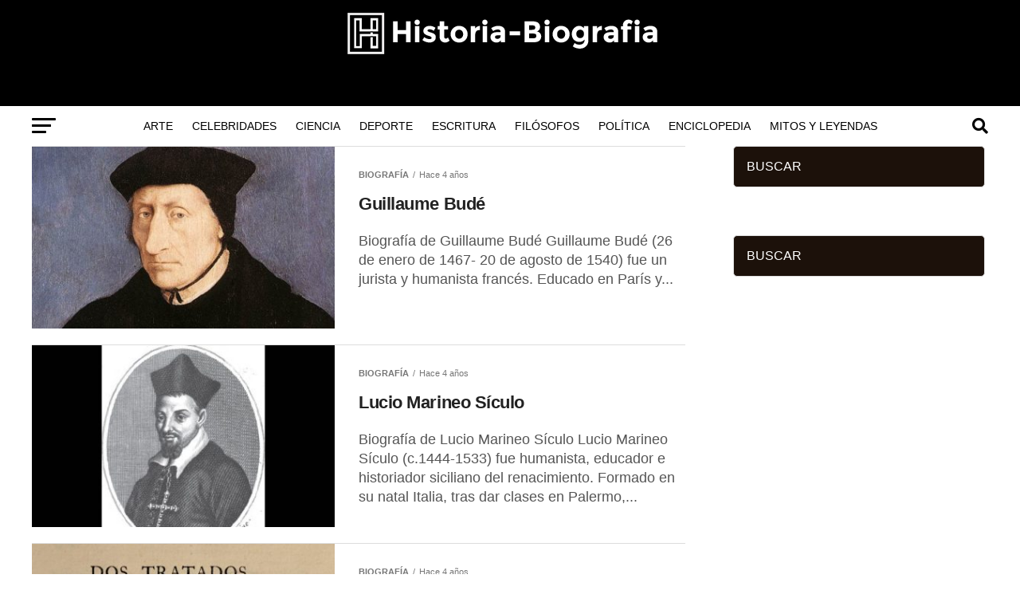

--- FILE ---
content_type: text/css
request_url: https://historia-biografia.com/wp-content/litespeed/css/5562ac5e9af2ee02020638619edd1c1b.css?ver=95db6
body_size: 49966
content:
.wp-block-archives{box-sizing:border-box}.wp-block-archives-dropdown label{display:block}.wp-block-avatar{line-height:0}.wp-block-avatar,.wp-block-avatar img{box-sizing:border-box}.wp-block-avatar.aligncenter{text-align:center}.wp-block-audio{box-sizing:border-box}.wp-block-audio :where(figcaption){margin-bottom:1em;margin-top:.5em}.wp-block-audio audio{min-width:300px;width:100%}.wp-block-button__link{align-content:center;box-sizing:border-box;cursor:pointer;display:inline-block;height:100%;text-align:center;word-break:break-word}.wp-block-button__link.aligncenter{text-align:center}.wp-block-button__link.alignright{text-align:right}:where(.wp-block-button__link){border-radius:9999px;box-shadow:none;padding:calc(.667em + 2px) calc(1.333em + 2px);text-decoration:none}.wp-block-button[style*=text-decoration] .wp-block-button__link{text-decoration:inherit}.wp-block-buttons>.wp-block-button.has-custom-width{max-width:none}.wp-block-buttons>.wp-block-button.has-custom-width .wp-block-button__link{width:100%}.wp-block-buttons>.wp-block-button.has-custom-font-size .wp-block-button__link{font-size:inherit}.wp-block-buttons>.wp-block-button.wp-block-button__width-25{width:calc(25% - var(--wp--style--block-gap, .5em)*.75)}.wp-block-buttons>.wp-block-button.wp-block-button__width-50{width:calc(50% - var(--wp--style--block-gap, .5em)*.5)}.wp-block-buttons>.wp-block-button.wp-block-button__width-75{width:calc(75% - var(--wp--style--block-gap, .5em)*.25)}.wp-block-buttons>.wp-block-button.wp-block-button__width-100{flex-basis:100%;width:100%}.wp-block-buttons.is-vertical>.wp-block-button.wp-block-button__width-25{width:25%}.wp-block-buttons.is-vertical>.wp-block-button.wp-block-button__width-50{width:50%}.wp-block-buttons.is-vertical>.wp-block-button.wp-block-button__width-75{width:75%}.wp-block-button.is-style-squared,.wp-block-button__link.wp-block-button.is-style-squared{border-radius:0}.wp-block-button.no-border-radius,.wp-block-button__link.no-border-radius{border-radius:0!important}:root :where(.wp-block-button .wp-block-button__link.is-style-outline),:root :where(.wp-block-button.is-style-outline>.wp-block-button__link){border:2px solid;padding:.667em 1.333em}:root :where(.wp-block-button .wp-block-button__link.is-style-outline:not(.has-text-color)),:root :where(.wp-block-button.is-style-outline>.wp-block-button__link:not(.has-text-color)){color:currentColor}:root :where(.wp-block-button .wp-block-button__link.is-style-outline:not(.has-background)),:root :where(.wp-block-button.is-style-outline>.wp-block-button__link:not(.has-background)){background-color:initial;background-image:none}.wp-block-buttons{box-sizing:border-box}.wp-block-buttons.is-vertical{flex-direction:column}.wp-block-buttons.is-vertical>.wp-block-button:last-child{margin-bottom:0}.wp-block-buttons>.wp-block-button{display:inline-block;margin:0}.wp-block-buttons.is-content-justification-left{justify-content:flex-start}.wp-block-buttons.is-content-justification-left.is-vertical{align-items:flex-start}.wp-block-buttons.is-content-justification-center{justify-content:center}.wp-block-buttons.is-content-justification-center.is-vertical{align-items:center}.wp-block-buttons.is-content-justification-right{justify-content:flex-end}.wp-block-buttons.is-content-justification-right.is-vertical{align-items:flex-end}.wp-block-buttons.is-content-justification-space-between{justify-content:space-between}.wp-block-buttons.aligncenter{text-align:center}.wp-block-buttons:not(.is-content-justification-space-between,.is-content-justification-right,.is-content-justification-left,.is-content-justification-center) .wp-block-button.aligncenter{margin-left:auto;margin-right:auto;width:100%}.wp-block-buttons[style*=text-decoration] .wp-block-button,.wp-block-buttons[style*=text-decoration] .wp-block-button__link{text-decoration:inherit}.wp-block-buttons.has-custom-font-size .wp-block-button__link{font-size:inherit}.wp-block-buttons .wp-block-button__link{width:100%}.wp-block-button.aligncenter,.wp-block-calendar{text-align:center}.wp-block-calendar td,.wp-block-calendar th{border:1px solid;padding:.25em}.wp-block-calendar th{font-weight:400}.wp-block-calendar caption{background-color:inherit}.wp-block-calendar table{border-collapse:collapse;width:100%}.wp-block-calendar table:where(:not(.has-text-color)){color:#40464d}.wp-block-calendar table:where(:not(.has-text-color)) td,.wp-block-calendar table:where(:not(.has-text-color)) th{border-color:#ddd}.wp-block-calendar table.has-background th{background-color:inherit}.wp-block-calendar table.has-text-color th{color:inherit}:where(.wp-block-calendar table:not(.has-background) th){background:#ddd}.wp-block-categories{box-sizing:border-box}.wp-block-categories.alignleft{margin-right:2em}.wp-block-categories.alignright{margin-left:2em}.wp-block-categories.wp-block-categories-dropdown.aligncenter{text-align:center}.wp-block-categories .wp-block-categories__label{display:block;width:100%}.wp-block-code{box-sizing:border-box}.wp-block-code code{
  /*!rtl:begin:ignore*/direction:ltr;display:block;font-family:inherit;overflow-wrap:break-word;text-align:initial;white-space:pre-wrap
  /*!rtl:end:ignore*/}.wp-block-columns{align-items:normal!important;box-sizing:border-box;display:flex;flex-wrap:wrap!important}@media (min-width:782px){.wp-block-columns{flex-wrap:nowrap!important}}.wp-block-columns.are-vertically-aligned-top{align-items:flex-start}.wp-block-columns.are-vertically-aligned-center{align-items:center}.wp-block-columns.are-vertically-aligned-bottom{align-items:flex-end}@media (max-width:781px){.wp-block-columns:not(.is-not-stacked-on-mobile)>.wp-block-column{flex-basis:100%!important}}@media (min-width:782px){.wp-block-columns:not(.is-not-stacked-on-mobile)>.wp-block-column{flex-basis:0;flex-grow:1}.wp-block-columns:not(.is-not-stacked-on-mobile)>.wp-block-column[style*=flex-basis]{flex-grow:0}}.wp-block-columns.is-not-stacked-on-mobile{flex-wrap:nowrap!important}.wp-block-columns.is-not-stacked-on-mobile>.wp-block-column{flex-basis:0;flex-grow:1}.wp-block-columns.is-not-stacked-on-mobile>.wp-block-column[style*=flex-basis]{flex-grow:0}:where(.wp-block-columns){margin-bottom:1.75em}:where(.wp-block-columns.has-background){padding:1.25em 2.375em}.wp-block-column{flex-grow:1;min-width:0;overflow-wrap:break-word;word-break:break-word}.wp-block-column.is-vertically-aligned-top{align-self:flex-start}.wp-block-column.is-vertically-aligned-center{align-self:center}.wp-block-column.is-vertically-aligned-bottom{align-self:flex-end}.wp-block-column.is-vertically-aligned-stretch{align-self:stretch}.wp-block-column.is-vertically-aligned-bottom,.wp-block-column.is-vertically-aligned-center,.wp-block-column.is-vertically-aligned-top{width:100%}.wp-block-post-comments{box-sizing:border-box}.wp-block-post-comments .alignleft{float:left}.wp-block-post-comments .alignright{float:right}.wp-block-post-comments .navigation:after{clear:both;content:"";display:table}.wp-block-post-comments .commentlist{clear:both;list-style:none;margin:0;padding:0}.wp-block-post-comments .commentlist .comment{min-height:2.25em;padding-left:3.25em}.wp-block-post-comments .commentlist .comment p{font-size:1em;line-height:1.8;margin:1em 0}.wp-block-post-comments .commentlist .children{list-style:none;margin:0;padding:0}.wp-block-post-comments .comment-author{line-height:1.5}.wp-block-post-comments .comment-author .avatar{border-radius:1.5em;display:block;float:left;height:2.5em;margin-right:.75em;margin-top:.5em;width:2.5em}.wp-block-post-comments .comment-author cite{font-style:normal}.wp-block-post-comments .comment-meta{font-size:.875em;line-height:1.5}.wp-block-post-comments .comment-meta b{font-weight:400}.wp-block-post-comments .comment-meta .comment-awaiting-moderation{display:block;margin-bottom:1em;margin-top:1em}.wp-block-post-comments .comment-body .commentmetadata{font-size:.875em}.wp-block-post-comments .comment-form-author label,.wp-block-post-comments .comment-form-comment label,.wp-block-post-comments .comment-form-email label,.wp-block-post-comments .comment-form-url label{display:block;margin-bottom:.25em}.wp-block-post-comments .comment-form input:not([type=submit]):not([type=checkbox]),.wp-block-post-comments .comment-form textarea{box-sizing:border-box;display:block;width:100%}.wp-block-post-comments .comment-form-cookies-consent{display:flex;gap:.25em}.wp-block-post-comments .comment-form-cookies-consent #wp-comment-cookies-consent{margin-top:.35em}.wp-block-post-comments .comment-reply-title{margin-bottom:0}.wp-block-post-comments .comment-reply-title :where(small){font-size:var(--wp--preset--font-size--medium,smaller);margin-left:.5em}.wp-block-post-comments .reply{font-size:.875em;margin-bottom:1.4em}.wp-block-post-comments input:not([type=submit]),.wp-block-post-comments textarea{border:1px solid #949494;font-family:inherit;font-size:1em}.wp-block-post-comments input:not([type=submit]):not([type=checkbox]),.wp-block-post-comments textarea{padding:calc(.667em + 2px)}:where(.wp-block-post-comments input[type=submit]){border:none}.wp-block-comments{box-sizing:border-box}.wp-block-comments-pagination>.wp-block-comments-pagination-next,.wp-block-comments-pagination>.wp-block-comments-pagination-numbers,.wp-block-comments-pagination>.wp-block-comments-pagination-previous{font-size:inherit;margin-bottom:.5em;margin-right:.5em}.wp-block-comments-pagination>.wp-block-comments-pagination-next:last-child,.wp-block-comments-pagination>.wp-block-comments-pagination-numbers:last-child,.wp-block-comments-pagination>.wp-block-comments-pagination-previous:last-child{margin-right:0}.wp-block-comments-pagination .wp-block-comments-pagination-previous-arrow{display:inline-block;margin-right:1ch}.wp-block-comments-pagination .wp-block-comments-pagination-previous-arrow:not(.is-arrow-chevron){transform:scaleX(1)}.wp-block-comments-pagination .wp-block-comments-pagination-next-arrow{display:inline-block;margin-left:1ch}.wp-block-comments-pagination .wp-block-comments-pagination-next-arrow:not(.is-arrow-chevron){transform:scaleX(1)}.wp-block-comments-pagination.aligncenter{justify-content:center}.wp-block-comment-template{box-sizing:border-box;list-style:none;margin-bottom:0;max-width:100%;padding:0}.wp-block-comment-template li{clear:both}.wp-block-comment-template ol{list-style:none;margin-bottom:0;max-width:100%;padding-left:2rem}.wp-block-comment-template.alignleft{float:left}.wp-block-comment-template.aligncenter{margin-left:auto;margin-right:auto;width:fit-content}.wp-block-comment-template.alignright{float:right}.wp-block-comment-date{box-sizing:border-box}.comment-awaiting-moderation{display:block;font-size:.875em;line-height:1.5}.wp-block-comment-author-name,.wp-block-comment-content,.wp-block-comment-edit-link,.wp-block-comment-reply-link{box-sizing:border-box}.wp-block-cover,.wp-block-cover-image{align-items:center;background-position:50%;box-sizing:border-box;display:flex;justify-content:center;min-height:430px;overflow:hidden;overflow:clip;padding:1em;position:relative}.wp-block-cover .has-background-dim:not([class*=-background-color]),.wp-block-cover-image .has-background-dim:not([class*=-background-color]),.wp-block-cover-image.has-background-dim:not([class*=-background-color]),.wp-block-cover.has-background-dim:not([class*=-background-color]){background-color:#000}.wp-block-cover .has-background-dim.has-background-gradient,.wp-block-cover-image .has-background-dim.has-background-gradient{background-color:initial}.wp-block-cover-image.has-background-dim:before,.wp-block-cover.has-background-dim:before{background-color:inherit;content:""}.wp-block-cover .wp-block-cover__background,.wp-block-cover .wp-block-cover__gradient-background,.wp-block-cover-image .wp-block-cover__background,.wp-block-cover-image .wp-block-cover__gradient-background,.wp-block-cover-image.has-background-dim:not(.has-background-gradient):before,.wp-block-cover.has-background-dim:not(.has-background-gradient):before{bottom:0;left:0;opacity:.5;position:absolute;right:0;top:0}.wp-block-cover-image.has-background-dim.has-background-dim-10 .wp-block-cover__background,.wp-block-cover-image.has-background-dim.has-background-dim-10 .wp-block-cover__gradient-background,.wp-block-cover-image.has-background-dim.has-background-dim-10:not(.has-background-gradient):before,.wp-block-cover.has-background-dim.has-background-dim-10 .wp-block-cover__background,.wp-block-cover.has-background-dim.has-background-dim-10 .wp-block-cover__gradient-background,.wp-block-cover.has-background-dim.has-background-dim-10:not(.has-background-gradient):before{opacity:.1}.wp-block-cover-image.has-background-dim.has-background-dim-20 .wp-block-cover__background,.wp-block-cover-image.has-background-dim.has-background-dim-20 .wp-block-cover__gradient-background,.wp-block-cover-image.has-background-dim.has-background-dim-20:not(.has-background-gradient):before,.wp-block-cover.has-background-dim.has-background-dim-20 .wp-block-cover__background,.wp-block-cover.has-background-dim.has-background-dim-20 .wp-block-cover__gradient-background,.wp-block-cover.has-background-dim.has-background-dim-20:not(.has-background-gradient):before{opacity:.2}.wp-block-cover-image.has-background-dim.has-background-dim-30 .wp-block-cover__background,.wp-block-cover-image.has-background-dim.has-background-dim-30 .wp-block-cover__gradient-background,.wp-block-cover-image.has-background-dim.has-background-dim-30:not(.has-background-gradient):before,.wp-block-cover.has-background-dim.has-background-dim-30 .wp-block-cover__background,.wp-block-cover.has-background-dim.has-background-dim-30 .wp-block-cover__gradient-background,.wp-block-cover.has-background-dim.has-background-dim-30:not(.has-background-gradient):before{opacity:.3}.wp-block-cover-image.has-background-dim.has-background-dim-40 .wp-block-cover__background,.wp-block-cover-image.has-background-dim.has-background-dim-40 .wp-block-cover__gradient-background,.wp-block-cover-image.has-background-dim.has-background-dim-40:not(.has-background-gradient):before,.wp-block-cover.has-background-dim.has-background-dim-40 .wp-block-cover__background,.wp-block-cover.has-background-dim.has-background-dim-40 .wp-block-cover__gradient-background,.wp-block-cover.has-background-dim.has-background-dim-40:not(.has-background-gradient):before{opacity:.4}.wp-block-cover-image.has-background-dim.has-background-dim-50 .wp-block-cover__background,.wp-block-cover-image.has-background-dim.has-background-dim-50 .wp-block-cover__gradient-background,.wp-block-cover-image.has-background-dim.has-background-dim-50:not(.has-background-gradient):before,.wp-block-cover.has-background-dim.has-background-dim-50 .wp-block-cover__background,.wp-block-cover.has-background-dim.has-background-dim-50 .wp-block-cover__gradient-background,.wp-block-cover.has-background-dim.has-background-dim-50:not(.has-background-gradient):before{opacity:.5}.wp-block-cover-image.has-background-dim.has-background-dim-60 .wp-block-cover__background,.wp-block-cover-image.has-background-dim.has-background-dim-60 .wp-block-cover__gradient-background,.wp-block-cover-image.has-background-dim.has-background-dim-60:not(.has-background-gradient):before,.wp-block-cover.has-background-dim.has-background-dim-60 .wp-block-cover__background,.wp-block-cover.has-background-dim.has-background-dim-60 .wp-block-cover__gradient-background,.wp-block-cover.has-background-dim.has-background-dim-60:not(.has-background-gradient):before{opacity:.6}.wp-block-cover-image.has-background-dim.has-background-dim-70 .wp-block-cover__background,.wp-block-cover-image.has-background-dim.has-background-dim-70 .wp-block-cover__gradient-background,.wp-block-cover-image.has-background-dim.has-background-dim-70:not(.has-background-gradient):before,.wp-block-cover.has-background-dim.has-background-dim-70 .wp-block-cover__background,.wp-block-cover.has-background-dim.has-background-dim-70 .wp-block-cover__gradient-background,.wp-block-cover.has-background-dim.has-background-dim-70:not(.has-background-gradient):before{opacity:.7}.wp-block-cover-image.has-background-dim.has-background-dim-80 .wp-block-cover__background,.wp-block-cover-image.has-background-dim.has-background-dim-80 .wp-block-cover__gradient-background,.wp-block-cover-image.has-background-dim.has-background-dim-80:not(.has-background-gradient):before,.wp-block-cover.has-background-dim.has-background-dim-80 .wp-block-cover__background,.wp-block-cover.has-background-dim.has-background-dim-80 .wp-block-cover__gradient-background,.wp-block-cover.has-background-dim.has-background-dim-80:not(.has-background-gradient):before{opacity:.8}.wp-block-cover-image.has-background-dim.has-background-dim-90 .wp-block-cover__background,.wp-block-cover-image.has-background-dim.has-background-dim-90 .wp-block-cover__gradient-background,.wp-block-cover-image.has-background-dim.has-background-dim-90:not(.has-background-gradient):before,.wp-block-cover.has-background-dim.has-background-dim-90 .wp-block-cover__background,.wp-block-cover.has-background-dim.has-background-dim-90 .wp-block-cover__gradient-background,.wp-block-cover.has-background-dim.has-background-dim-90:not(.has-background-gradient):before{opacity:.9}.wp-block-cover-image.has-background-dim.has-background-dim-100 .wp-block-cover__background,.wp-block-cover-image.has-background-dim.has-background-dim-100 .wp-block-cover__gradient-background,.wp-block-cover-image.has-background-dim.has-background-dim-100:not(.has-background-gradient):before,.wp-block-cover.has-background-dim.has-background-dim-100 .wp-block-cover__background,.wp-block-cover.has-background-dim.has-background-dim-100 .wp-block-cover__gradient-background,.wp-block-cover.has-background-dim.has-background-dim-100:not(.has-background-gradient):before{opacity:1}.wp-block-cover .wp-block-cover__background.has-background-dim.has-background-dim-0,.wp-block-cover .wp-block-cover__gradient-background.has-background-dim.has-background-dim-0,.wp-block-cover-image .wp-block-cover__background.has-background-dim.has-background-dim-0,.wp-block-cover-image .wp-block-cover__gradient-background.has-background-dim.has-background-dim-0{opacity:0}.wp-block-cover .wp-block-cover__background.has-background-dim.has-background-dim-10,.wp-block-cover .wp-block-cover__gradient-background.has-background-dim.has-background-dim-10,.wp-block-cover-image .wp-block-cover__background.has-background-dim.has-background-dim-10,.wp-block-cover-image .wp-block-cover__gradient-background.has-background-dim.has-background-dim-10{opacity:.1}.wp-block-cover .wp-block-cover__background.has-background-dim.has-background-dim-20,.wp-block-cover .wp-block-cover__gradient-background.has-background-dim.has-background-dim-20,.wp-block-cover-image .wp-block-cover__background.has-background-dim.has-background-dim-20,.wp-block-cover-image .wp-block-cover__gradient-background.has-background-dim.has-background-dim-20{opacity:.2}.wp-block-cover .wp-block-cover__background.has-background-dim.has-background-dim-30,.wp-block-cover .wp-block-cover__gradient-background.has-background-dim.has-background-dim-30,.wp-block-cover-image .wp-block-cover__background.has-background-dim.has-background-dim-30,.wp-block-cover-image .wp-block-cover__gradient-background.has-background-dim.has-background-dim-30{opacity:.3}.wp-block-cover .wp-block-cover__background.has-background-dim.has-background-dim-40,.wp-block-cover .wp-block-cover__gradient-background.has-background-dim.has-background-dim-40,.wp-block-cover-image .wp-block-cover__background.has-background-dim.has-background-dim-40,.wp-block-cover-image .wp-block-cover__gradient-background.has-background-dim.has-background-dim-40{opacity:.4}.wp-block-cover .wp-block-cover__background.has-background-dim.has-background-dim-50,.wp-block-cover .wp-block-cover__gradient-background.has-background-dim.has-background-dim-50,.wp-block-cover-image .wp-block-cover__background.has-background-dim.has-background-dim-50,.wp-block-cover-image .wp-block-cover__gradient-background.has-background-dim.has-background-dim-50{opacity:.5}.wp-block-cover .wp-block-cover__background.has-background-dim.has-background-dim-60,.wp-block-cover .wp-block-cover__gradient-background.has-background-dim.has-background-dim-60,.wp-block-cover-image .wp-block-cover__background.has-background-dim.has-background-dim-60,.wp-block-cover-image .wp-block-cover__gradient-background.has-background-dim.has-background-dim-60{opacity:.6}.wp-block-cover .wp-block-cover__background.has-background-dim.has-background-dim-70,.wp-block-cover .wp-block-cover__gradient-background.has-background-dim.has-background-dim-70,.wp-block-cover-image .wp-block-cover__background.has-background-dim.has-background-dim-70,.wp-block-cover-image .wp-block-cover__gradient-background.has-background-dim.has-background-dim-70{opacity:.7}.wp-block-cover .wp-block-cover__background.has-background-dim.has-background-dim-80,.wp-block-cover .wp-block-cover__gradient-background.has-background-dim.has-background-dim-80,.wp-block-cover-image .wp-block-cover__background.has-background-dim.has-background-dim-80,.wp-block-cover-image .wp-block-cover__gradient-background.has-background-dim.has-background-dim-80{opacity:.8}.wp-block-cover .wp-block-cover__background.has-background-dim.has-background-dim-90,.wp-block-cover .wp-block-cover__gradient-background.has-background-dim.has-background-dim-90,.wp-block-cover-image .wp-block-cover__background.has-background-dim.has-background-dim-90,.wp-block-cover-image .wp-block-cover__gradient-background.has-background-dim.has-background-dim-90{opacity:.9}.wp-block-cover .wp-block-cover__background.has-background-dim.has-background-dim-100,.wp-block-cover .wp-block-cover__gradient-background.has-background-dim.has-background-dim-100,.wp-block-cover-image .wp-block-cover__background.has-background-dim.has-background-dim-100,.wp-block-cover-image .wp-block-cover__gradient-background.has-background-dim.has-background-dim-100{opacity:1}.wp-block-cover-image.alignleft,.wp-block-cover-image.alignright,.wp-block-cover.alignleft,.wp-block-cover.alignright{max-width:420px;width:100%}.wp-block-cover-image.aligncenter,.wp-block-cover-image.alignleft,.wp-block-cover-image.alignright,.wp-block-cover.aligncenter,.wp-block-cover.alignleft,.wp-block-cover.alignright{display:flex}.wp-block-cover .wp-block-cover__inner-container,.wp-block-cover-image .wp-block-cover__inner-container{color:inherit;position:relative;width:100%}.wp-block-cover-image.is-position-top-left,.wp-block-cover.is-position-top-left{align-items:flex-start;justify-content:flex-start}.wp-block-cover-image.is-position-top-center,.wp-block-cover.is-position-top-center{align-items:flex-start;justify-content:center}.wp-block-cover-image.is-position-top-right,.wp-block-cover.is-position-top-right{align-items:flex-start;justify-content:flex-end}.wp-block-cover-image.is-position-center-left,.wp-block-cover.is-position-center-left{align-items:center;justify-content:flex-start}.wp-block-cover-image.is-position-center-center,.wp-block-cover.is-position-center-center{align-items:center;justify-content:center}.wp-block-cover-image.is-position-center-right,.wp-block-cover.is-position-center-right{align-items:center;justify-content:flex-end}.wp-block-cover-image.is-position-bottom-left,.wp-block-cover.is-position-bottom-left{align-items:flex-end;justify-content:flex-start}.wp-block-cover-image.is-position-bottom-center,.wp-block-cover.is-position-bottom-center{align-items:flex-end;justify-content:center}.wp-block-cover-image.is-position-bottom-right,.wp-block-cover.is-position-bottom-right{align-items:flex-end;justify-content:flex-end}.wp-block-cover-image.has-custom-content-position.has-custom-content-position .wp-block-cover__inner-container,.wp-block-cover.has-custom-content-position.has-custom-content-position .wp-block-cover__inner-container{margin:0}.wp-block-cover-image.has-custom-content-position.has-custom-content-position.is-position-bottom-left .wp-block-cover__inner-container,.wp-block-cover-image.has-custom-content-position.has-custom-content-position.is-position-bottom-right .wp-block-cover__inner-container,.wp-block-cover-image.has-custom-content-position.has-custom-content-position.is-position-center-left .wp-block-cover__inner-container,.wp-block-cover-image.has-custom-content-position.has-custom-content-position.is-position-center-right .wp-block-cover__inner-container,.wp-block-cover-image.has-custom-content-position.has-custom-content-position.is-position-top-left .wp-block-cover__inner-container,.wp-block-cover-image.has-custom-content-position.has-custom-content-position.is-position-top-right .wp-block-cover__inner-container,.wp-block-cover.has-custom-content-position.has-custom-content-position.is-position-bottom-left .wp-block-cover__inner-container,.wp-block-cover.has-custom-content-position.has-custom-content-position.is-position-bottom-right .wp-block-cover__inner-container,.wp-block-cover.has-custom-content-position.has-custom-content-position.is-position-center-left .wp-block-cover__inner-container,.wp-block-cover.has-custom-content-position.has-custom-content-position.is-position-center-right .wp-block-cover__inner-container,.wp-block-cover.has-custom-content-position.has-custom-content-position.is-position-top-left .wp-block-cover__inner-container,.wp-block-cover.has-custom-content-position.has-custom-content-position.is-position-top-right .wp-block-cover__inner-container{margin:0;width:auto}.wp-block-cover .wp-block-cover__image-background,.wp-block-cover video.wp-block-cover__video-background,.wp-block-cover-image .wp-block-cover__image-background,.wp-block-cover-image video.wp-block-cover__video-background{border:none;bottom:0;box-shadow:none;height:100%;left:0;margin:0;max-height:none;max-width:none;object-fit:cover;outline:none;padding:0;position:absolute;right:0;top:0;width:100%}.wp-block-cover-image.has-parallax,.wp-block-cover.has-parallax,.wp-block-cover__image-background.has-parallax,video.wp-block-cover__video-background.has-parallax{background-attachment:fixed;background-repeat:no-repeat;background-size:cover}@supports (-webkit-touch-callout:inherit){.wp-block-cover-image.has-parallax,.wp-block-cover.has-parallax,.wp-block-cover__image-background.has-parallax,video.wp-block-cover__video-background.has-parallax{background-attachment:scroll}}@media (prefers-reduced-motion:reduce){.wp-block-cover-image.has-parallax,.wp-block-cover.has-parallax,.wp-block-cover__image-background.has-parallax,video.wp-block-cover__video-background.has-parallax{background-attachment:scroll}}.wp-block-cover-image.is-repeated,.wp-block-cover.is-repeated,.wp-block-cover__image-background.is-repeated,video.wp-block-cover__video-background.is-repeated{background-repeat:repeat;background-size:auto}.wp-block-cover-image-text,.wp-block-cover-image-text a,.wp-block-cover-image-text a:active,.wp-block-cover-image-text a:focus,.wp-block-cover-image-text a:hover,.wp-block-cover-text,.wp-block-cover-text a,.wp-block-cover-text a:active,.wp-block-cover-text a:focus,.wp-block-cover-text a:hover,section.wp-block-cover-image h2,section.wp-block-cover-image h2 a,section.wp-block-cover-image h2 a:active,section.wp-block-cover-image h2 a:focus,section.wp-block-cover-image h2 a:hover{color:#fff}.wp-block-cover-image .wp-block-cover.has-left-content{justify-content:flex-start}.wp-block-cover-image .wp-block-cover.has-right-content{justify-content:flex-end}.wp-block-cover-image.has-left-content .wp-block-cover-image-text,.wp-block-cover.has-left-content .wp-block-cover-text,section.wp-block-cover-image.has-left-content>h2{margin-left:0;text-align:left}.wp-block-cover-image.has-right-content .wp-block-cover-image-text,.wp-block-cover.has-right-content .wp-block-cover-text,section.wp-block-cover-image.has-right-content>h2{margin-right:0;text-align:right}.wp-block-cover .wp-block-cover-text,.wp-block-cover-image .wp-block-cover-image-text,section.wp-block-cover-image>h2{font-size:2em;line-height:1.25;margin-bottom:0;max-width:840px;padding:.44em;text-align:center;z-index:1}:where(.wp-block-cover-image:not(.has-text-color)),:where(.wp-block-cover:not(.has-text-color)){color:#fff}:where(.wp-block-cover-image.is-light:not(.has-text-color)),:where(.wp-block-cover.is-light:not(.has-text-color)){color:#000}:root :where(.wp-block-cover h1:not(.has-text-color)),:root :where(.wp-block-cover h2:not(.has-text-color)),:root :where(.wp-block-cover h3:not(.has-text-color)),:root :where(.wp-block-cover h4:not(.has-text-color)),:root :where(.wp-block-cover h5:not(.has-text-color)),:root :where(.wp-block-cover h6:not(.has-text-color)),:root :where(.wp-block-cover p:not(.has-text-color)){color:inherit}body:not(.editor-styles-wrapper) .wp-block-cover:not(.wp-block-cover:has(.wp-block-cover__background+.wp-block-cover__inner-container)) .wp-block-cover__image-background,body:not(.editor-styles-wrapper) .wp-block-cover:not(.wp-block-cover:has(.wp-block-cover__background+.wp-block-cover__inner-container)) .wp-block-cover__video-background{z-index:0}body:not(.editor-styles-wrapper) .wp-block-cover:not(.wp-block-cover:has(.wp-block-cover__background+.wp-block-cover__inner-container)) .wp-block-cover__background,body:not(.editor-styles-wrapper) .wp-block-cover:not(.wp-block-cover:has(.wp-block-cover__background+.wp-block-cover__inner-container)) .wp-block-cover__gradient-background,body:not(.editor-styles-wrapper) .wp-block-cover:not(.wp-block-cover:has(.wp-block-cover__background+.wp-block-cover__inner-container)) .wp-block-cover__inner-container,body:not(.editor-styles-wrapper) .wp-block-cover:not(.wp-block-cover:has(.wp-block-cover__background+.wp-block-cover__inner-container)).has-background-dim:not(.has-background-gradient):before{z-index:1}.has-modal-open body:not(.editor-styles-wrapper) .wp-block-cover:not(.wp-block-cover:has(.wp-block-cover__background+.wp-block-cover__inner-container)) .wp-block-cover__inner-container{z-index:auto}.wp-block-details{box-sizing:border-box}.wp-block-details summary{cursor:pointer}.wp-block-embed.alignleft,.wp-block-embed.alignright,.wp-block[data-align=left]>[data-type="core/embed"],.wp-block[data-align=right]>[data-type="core/embed"]{max-width:360px;width:100%}.wp-block-embed.alignleft .wp-block-embed__wrapper,.wp-block-embed.alignright .wp-block-embed__wrapper,.wp-block[data-align=left]>[data-type="core/embed"] .wp-block-embed__wrapper,.wp-block[data-align=right]>[data-type="core/embed"] .wp-block-embed__wrapper{min-width:280px}.wp-block-cover .wp-block-embed{min-height:240px;min-width:320px}.wp-block-embed{overflow-wrap:break-word}.wp-block-embed :where(figcaption){margin-bottom:1em;margin-top:.5em}.wp-block-embed iframe{max-width:100%}.wp-block-embed__wrapper{position:relative}.wp-embed-responsive .wp-has-aspect-ratio .wp-block-embed__wrapper:before{content:"";display:block;padding-top:50%}.wp-embed-responsive .wp-has-aspect-ratio iframe{bottom:0;height:100%;left:0;position:absolute;right:0;top:0;width:100%}.wp-embed-responsive .wp-embed-aspect-21-9 .wp-block-embed__wrapper:before{padding-top:42.85%}.wp-embed-responsive .wp-embed-aspect-18-9 .wp-block-embed__wrapper:before{padding-top:50%}.wp-embed-responsive .wp-embed-aspect-16-9 .wp-block-embed__wrapper:before{padding-top:56.25%}.wp-embed-responsive .wp-embed-aspect-4-3 .wp-block-embed__wrapper:before{padding-top:75%}.wp-embed-responsive .wp-embed-aspect-1-1 .wp-block-embed__wrapper:before{padding-top:100%}.wp-embed-responsive .wp-embed-aspect-9-16 .wp-block-embed__wrapper:before{padding-top:177.77%}.wp-embed-responsive .wp-embed-aspect-1-2 .wp-block-embed__wrapper:before{padding-top:200%}.wp-block-file{box-sizing:border-box}.wp-block-file:not(.wp-element-button){font-size:.8em}.wp-block-file.aligncenter{text-align:center}.wp-block-file.alignright{text-align:right}.wp-block-file *+.wp-block-file__button{margin-left:.75em}:where(.wp-block-file){margin-bottom:1.5em}.wp-block-file__embed{margin-bottom:1em}:where(.wp-block-file__button){border-radius:2em;display:inline-block;padding:.5em 1em}:where(.wp-block-file__button):is(a):active,:where(.wp-block-file__button):is(a):focus,:where(.wp-block-file__button):is(a):hover,:where(.wp-block-file__button):is(a):visited{box-shadow:none;color:#fff;opacity:.85;text-decoration:none}.wp-block-form-input__label{display:flex;flex-direction:column;gap:.25em;margin-bottom:.5em;width:100%}.wp-block-form-input__label.is-label-inline{align-items:center;flex-direction:row;gap:.5em}.wp-block-form-input__label.is-label-inline .wp-block-form-input__label-content{margin-bottom:.5em}.wp-block-form-input__label:has(input[type=checkbox]){flex-direction:row;width:fit-content}.wp-block-form-input__label:has(input[type=checkbox]) .wp-block-form-input__label-content{margin:0}.wp-block-form-input__label:has(.wp-block-form-input__label-content+input[type=checkbox]){flex-direction:row-reverse}.wp-block-form-input__label-content{width:fit-content}.wp-block-form-input__input{font-size:1em;margin-bottom:.5em;padding:0 .5em}.wp-block-form-input__input[type=date],.wp-block-form-input__input[type=datetime-local],.wp-block-form-input__input[type=datetime],.wp-block-form-input__input[type=email],.wp-block-form-input__input[type=month],.wp-block-form-input__input[type=number],.wp-block-form-input__input[type=password],.wp-block-form-input__input[type=search],.wp-block-form-input__input[type=tel],.wp-block-form-input__input[type=text],.wp-block-form-input__input[type=time],.wp-block-form-input__input[type=url],.wp-block-form-input__input[type=week]{border:1px solid;line-height:2;min-height:2em}textarea.wp-block-form-input__input{min-height:10em}.blocks-gallery-grid:not(.has-nested-images),.wp-block-gallery:not(.has-nested-images){display:flex;flex-wrap:wrap;list-style-type:none;margin:0;padding:0}.blocks-gallery-grid:not(.has-nested-images) .blocks-gallery-image,.blocks-gallery-grid:not(.has-nested-images) .blocks-gallery-item,.wp-block-gallery:not(.has-nested-images) .blocks-gallery-image,.wp-block-gallery:not(.has-nested-images) .blocks-gallery-item{display:flex;flex-direction:column;flex-grow:1;justify-content:center;margin:0 1em 1em 0;position:relative;width:calc(50% - 1em)}.blocks-gallery-grid:not(.has-nested-images) .blocks-gallery-image:nth-of-type(2n),.blocks-gallery-grid:not(.has-nested-images) .blocks-gallery-item:nth-of-type(2n),.wp-block-gallery:not(.has-nested-images) .blocks-gallery-image:nth-of-type(2n),.wp-block-gallery:not(.has-nested-images) .blocks-gallery-item:nth-of-type(2n){margin-right:0}.blocks-gallery-grid:not(.has-nested-images) .blocks-gallery-image figure,.blocks-gallery-grid:not(.has-nested-images) .blocks-gallery-item figure,.wp-block-gallery:not(.has-nested-images) .blocks-gallery-image figure,.wp-block-gallery:not(.has-nested-images) .blocks-gallery-item figure{align-items:flex-end;display:flex;height:100%;justify-content:flex-start;margin:0}.blocks-gallery-grid:not(.has-nested-images) .blocks-gallery-image img,.blocks-gallery-grid:not(.has-nested-images) .blocks-gallery-item img,.wp-block-gallery:not(.has-nested-images) .blocks-gallery-image img,.wp-block-gallery:not(.has-nested-images) .blocks-gallery-item img{display:block;height:auto;max-width:100%;width:auto}.blocks-gallery-grid:not(.has-nested-images) .blocks-gallery-image figcaption,.blocks-gallery-grid:not(.has-nested-images) .blocks-gallery-item figcaption,.wp-block-gallery:not(.has-nested-images) .blocks-gallery-image figcaption,.wp-block-gallery:not(.has-nested-images) .blocks-gallery-item figcaption{background:linear-gradient(0deg,#000000b3,#0000004d 70%,#0000);bottom:0;box-sizing:border-box;color:#fff;font-size:.8em;margin:0;max-height:100%;overflow:auto;padding:3em .77em .7em;position:absolute;text-align:center;width:100%;z-index:2}.blocks-gallery-grid:not(.has-nested-images) .blocks-gallery-image figcaption img,.blocks-gallery-grid:not(.has-nested-images) .blocks-gallery-item figcaption img,.wp-block-gallery:not(.has-nested-images) .blocks-gallery-image figcaption img,.wp-block-gallery:not(.has-nested-images) .blocks-gallery-item figcaption img{display:inline}.blocks-gallery-grid:not(.has-nested-images) figcaption,.wp-block-gallery:not(.has-nested-images) figcaption{flex-grow:1}.blocks-gallery-grid:not(.has-nested-images).is-cropped .blocks-gallery-image a,.blocks-gallery-grid:not(.has-nested-images).is-cropped .blocks-gallery-image img,.blocks-gallery-grid:not(.has-nested-images).is-cropped .blocks-gallery-item a,.blocks-gallery-grid:not(.has-nested-images).is-cropped .blocks-gallery-item img,.wp-block-gallery:not(.has-nested-images).is-cropped .blocks-gallery-image a,.wp-block-gallery:not(.has-nested-images).is-cropped .blocks-gallery-image img,.wp-block-gallery:not(.has-nested-images).is-cropped .blocks-gallery-item a,.wp-block-gallery:not(.has-nested-images).is-cropped .blocks-gallery-item img{flex:1;height:100%;object-fit:cover;width:100%}.blocks-gallery-grid:not(.has-nested-images).columns-1 .blocks-gallery-image,.blocks-gallery-grid:not(.has-nested-images).columns-1 .blocks-gallery-item,.wp-block-gallery:not(.has-nested-images).columns-1 .blocks-gallery-image,.wp-block-gallery:not(.has-nested-images).columns-1 .blocks-gallery-item{margin-right:0;width:100%}@media (min-width:600px){.blocks-gallery-grid:not(.has-nested-images).columns-3 .blocks-gallery-image,.blocks-gallery-grid:not(.has-nested-images).columns-3 .blocks-gallery-item,.wp-block-gallery:not(.has-nested-images).columns-3 .blocks-gallery-image,.wp-block-gallery:not(.has-nested-images).columns-3 .blocks-gallery-item{margin-right:1em;width:calc(33.33333% - .66667em)}.blocks-gallery-grid:not(.has-nested-images).columns-4 .blocks-gallery-image,.blocks-gallery-grid:not(.has-nested-images).columns-4 .blocks-gallery-item,.wp-block-gallery:not(.has-nested-images).columns-4 .blocks-gallery-image,.wp-block-gallery:not(.has-nested-images).columns-4 .blocks-gallery-item{margin-right:1em;width:calc(25% - .75em)}.blocks-gallery-grid:not(.has-nested-images).columns-5 .blocks-gallery-image,.blocks-gallery-grid:not(.has-nested-images).columns-5 .blocks-gallery-item,.wp-block-gallery:not(.has-nested-images).columns-5 .blocks-gallery-image,.wp-block-gallery:not(.has-nested-images).columns-5 .blocks-gallery-item{margin-right:1em;width:calc(20% - .8em)}.blocks-gallery-grid:not(.has-nested-images).columns-6 .blocks-gallery-image,.blocks-gallery-grid:not(.has-nested-images).columns-6 .blocks-gallery-item,.wp-block-gallery:not(.has-nested-images).columns-6 .blocks-gallery-image,.wp-block-gallery:not(.has-nested-images).columns-6 .blocks-gallery-item{margin-right:1em;width:calc(16.66667% - .83333em)}.blocks-gallery-grid:not(.has-nested-images).columns-7 .blocks-gallery-image,.blocks-gallery-grid:not(.has-nested-images).columns-7 .blocks-gallery-item,.wp-block-gallery:not(.has-nested-images).columns-7 .blocks-gallery-image,.wp-block-gallery:not(.has-nested-images).columns-7 .blocks-gallery-item{margin-right:1em;width:calc(14.28571% - .85714em)}.blocks-gallery-grid:not(.has-nested-images).columns-8 .blocks-gallery-image,.blocks-gallery-grid:not(.has-nested-images).columns-8 .blocks-gallery-item,.wp-block-gallery:not(.has-nested-images).columns-8 .blocks-gallery-image,.wp-block-gallery:not(.has-nested-images).columns-8 .blocks-gallery-item{margin-right:1em;width:calc(12.5% - .875em)}.blocks-gallery-grid:not(.has-nested-images).columns-1 .blocks-gallery-image:nth-of-type(1n),.blocks-gallery-grid:not(.has-nested-images).columns-1 .blocks-gallery-item:nth-of-type(1n),.blocks-gallery-grid:not(.has-nested-images).columns-2 .blocks-gallery-image:nth-of-type(2n),.blocks-gallery-grid:not(.has-nested-images).columns-2 .blocks-gallery-item:nth-of-type(2n),.blocks-gallery-grid:not(.has-nested-images).columns-3 .blocks-gallery-image:nth-of-type(3n),.blocks-gallery-grid:not(.has-nested-images).columns-3 .blocks-gallery-item:nth-of-type(3n),.blocks-gallery-grid:not(.has-nested-images).columns-4 .blocks-gallery-image:nth-of-type(4n),.blocks-gallery-grid:not(.has-nested-images).columns-4 .blocks-gallery-item:nth-of-type(4n),.blocks-gallery-grid:not(.has-nested-images).columns-5 .blocks-gallery-image:nth-of-type(5n),.blocks-gallery-grid:not(.has-nested-images).columns-5 .blocks-gallery-item:nth-of-type(5n),.blocks-gallery-grid:not(.has-nested-images).columns-6 .blocks-gallery-image:nth-of-type(6n),.blocks-gallery-grid:not(.has-nested-images).columns-6 .blocks-gallery-item:nth-of-type(6n),.blocks-gallery-grid:not(.has-nested-images).columns-7 .blocks-gallery-image:nth-of-type(7n),.blocks-gallery-grid:not(.has-nested-images).columns-7 .blocks-gallery-item:nth-of-type(7n),.blocks-gallery-grid:not(.has-nested-images).columns-8 .blocks-gallery-image:nth-of-type(8n),.blocks-gallery-grid:not(.has-nested-images).columns-8 .blocks-gallery-item:nth-of-type(8n),.wp-block-gallery:not(.has-nested-images).columns-1 .blocks-gallery-image:nth-of-type(1n),.wp-block-gallery:not(.has-nested-images).columns-1 .blocks-gallery-item:nth-of-type(1n),.wp-block-gallery:not(.has-nested-images).columns-2 .blocks-gallery-image:nth-of-type(2n),.wp-block-gallery:not(.has-nested-images).columns-2 .blocks-gallery-item:nth-of-type(2n),.wp-block-gallery:not(.has-nested-images).columns-3 .blocks-gallery-image:nth-of-type(3n),.wp-block-gallery:not(.has-nested-images).columns-3 .blocks-gallery-item:nth-of-type(3n),.wp-block-gallery:not(.has-nested-images).columns-4 .blocks-gallery-image:nth-of-type(4n),.wp-block-gallery:not(.has-nested-images).columns-4 .blocks-gallery-item:nth-of-type(4n),.wp-block-gallery:not(.has-nested-images).columns-5 .blocks-gallery-image:nth-of-type(5n),.wp-block-gallery:not(.has-nested-images).columns-5 .blocks-gallery-item:nth-of-type(5n),.wp-block-gallery:not(.has-nested-images).columns-6 .blocks-gallery-image:nth-of-type(6n),.wp-block-gallery:not(.has-nested-images).columns-6 .blocks-gallery-item:nth-of-type(6n),.wp-block-gallery:not(.has-nested-images).columns-7 .blocks-gallery-image:nth-of-type(7n),.wp-block-gallery:not(.has-nested-images).columns-7 .blocks-gallery-item:nth-of-type(7n),.wp-block-gallery:not(.has-nested-images).columns-8 .blocks-gallery-image:nth-of-type(8n),.wp-block-gallery:not(.has-nested-images).columns-8 .blocks-gallery-item:nth-of-type(8n){margin-right:0}}.blocks-gallery-grid:not(.has-nested-images) .blocks-gallery-image:last-child,.blocks-gallery-grid:not(.has-nested-images) .blocks-gallery-item:last-child,.wp-block-gallery:not(.has-nested-images) .blocks-gallery-image:last-child,.wp-block-gallery:not(.has-nested-images) .blocks-gallery-item:last-child{margin-right:0}.blocks-gallery-grid:not(.has-nested-images).alignleft,.blocks-gallery-grid:not(.has-nested-images).alignright,.wp-block-gallery:not(.has-nested-images).alignleft,.wp-block-gallery:not(.has-nested-images).alignright{max-width:420px;width:100%}.blocks-gallery-grid:not(.has-nested-images).aligncenter .blocks-gallery-item figure,.wp-block-gallery:not(.has-nested-images).aligncenter .blocks-gallery-item figure{justify-content:center}.wp-block-gallery:not(.is-cropped) .blocks-gallery-item{align-self:flex-start}figure.wp-block-gallery.has-nested-images{align-items:normal}.wp-block-gallery.has-nested-images figure.wp-block-image:not(#individual-image){margin:0;width:calc(50% - var(--wp--style--unstable-gallery-gap, 16px)/2)}.wp-block-gallery.has-nested-images figure.wp-block-image{box-sizing:border-box;display:flex;flex-direction:column;flex-grow:1;justify-content:center;max-width:100%;position:relative}.wp-block-gallery.has-nested-images figure.wp-block-image>a,.wp-block-gallery.has-nested-images figure.wp-block-image>div{flex-direction:column;flex-grow:1;margin:0}.wp-block-gallery.has-nested-images figure.wp-block-image img{display:block;height:auto;max-width:100%!important;width:auto}.wp-block-gallery.has-nested-images figure.wp-block-image figcaption,.wp-block-gallery.has-nested-images figure.wp-block-image:has(figcaption):before{bottom:0;left:0;max-height:100%;position:absolute;right:0}.wp-block-gallery.has-nested-images figure.wp-block-image:has(figcaption):before{-webkit-backdrop-filter:blur(3px);backdrop-filter:blur(3px);content:"";height:100%;-webkit-mask-image:linear-gradient(0deg,#000 20%,#0000);mask-image:linear-gradient(0deg,#000 20%,#0000);max-height:40%}.wp-block-gallery.has-nested-images figure.wp-block-image figcaption{background:linear-gradient(0deg,#0006,#0000);box-sizing:border-box;color:#fff;font-size:13px;margin:0;overflow:auto;padding:1em;scrollbar-color:#0000 #0000;scrollbar-gutter:stable both-edges;scrollbar-width:thin;text-align:center;text-shadow:0 0 1.5px #000;will-change:transform}.wp-block-gallery.has-nested-images figure.wp-block-image figcaption::-webkit-scrollbar{height:12px;width:12px}.wp-block-gallery.has-nested-images figure.wp-block-image figcaption::-webkit-scrollbar-track{background-color:initial}.wp-block-gallery.has-nested-images figure.wp-block-image figcaption::-webkit-scrollbar-thumb{background-clip:padding-box;background-color:initial;border:3px solid #0000;border-radius:8px}.wp-block-gallery.has-nested-images figure.wp-block-image figcaption:focus-within::-webkit-scrollbar-thumb,.wp-block-gallery.has-nested-images figure.wp-block-image figcaption:focus::-webkit-scrollbar-thumb,.wp-block-gallery.has-nested-images figure.wp-block-image figcaption:hover::-webkit-scrollbar-thumb{background-color:#fffc}.wp-block-gallery.has-nested-images figure.wp-block-image figcaption:focus,.wp-block-gallery.has-nested-images figure.wp-block-image figcaption:focus-within,.wp-block-gallery.has-nested-images figure.wp-block-image figcaption:hover{scrollbar-color:#fffc #0000}@media (hover:none){.wp-block-gallery.has-nested-images figure.wp-block-image figcaption{scrollbar-color:#fffc #0000}}.wp-block-gallery.has-nested-images figure.wp-block-image figcaption img{display:inline}.wp-block-gallery.has-nested-images figure.wp-block-image figcaption a{color:inherit}.wp-block-gallery.has-nested-images figure.wp-block-image.has-custom-border img{box-sizing:border-box}.wp-block-gallery.has-nested-images figure.wp-block-image.has-custom-border>a,.wp-block-gallery.has-nested-images figure.wp-block-image.has-custom-border>div,.wp-block-gallery.has-nested-images figure.wp-block-image.is-style-rounded>a,.wp-block-gallery.has-nested-images figure.wp-block-image.is-style-rounded>div{flex:1 1 auto}.wp-block-gallery.has-nested-images figure.wp-block-image.has-custom-border figcaption,.wp-block-gallery.has-nested-images figure.wp-block-image.is-style-rounded figcaption{background:none;color:inherit;flex:initial;margin:0;padding:10px 10px 9px;position:relative;text-shadow:none}.wp-block-gallery.has-nested-images figure.wp-block-image.has-custom-border:before,.wp-block-gallery.has-nested-images figure.wp-block-image.is-style-rounded:before{content:none}.wp-block-gallery.has-nested-images figcaption{flex-basis:100%;flex-grow:1;text-align:center}.wp-block-gallery.has-nested-images:not(.is-cropped) figure.wp-block-image:not(#individual-image){margin-bottom:auto;margin-top:0}.wp-block-gallery.has-nested-images.is-cropped figure.wp-block-image:not(#individual-image){align-self:inherit}.wp-block-gallery.has-nested-images.is-cropped figure.wp-block-image:not(#individual-image)>a,.wp-block-gallery.has-nested-images.is-cropped figure.wp-block-image:not(#individual-image)>div:not(.components-drop-zone){display:flex}.wp-block-gallery.has-nested-images.is-cropped figure.wp-block-image:not(#individual-image) a,.wp-block-gallery.has-nested-images.is-cropped figure.wp-block-image:not(#individual-image) img{flex:1 0 0%;height:100%;object-fit:cover;width:100%}.wp-block-gallery.has-nested-images.columns-1 figure.wp-block-image:not(#individual-image){width:100%}@media (min-width:600px){.wp-block-gallery.has-nested-images.columns-3 figure.wp-block-image:not(#individual-image){width:calc(33.33333% - var(--wp--style--unstable-gallery-gap, 16px)*.66667)}.wp-block-gallery.has-nested-images.columns-4 figure.wp-block-image:not(#individual-image){width:calc(25% - var(--wp--style--unstable-gallery-gap, 16px)*.75)}.wp-block-gallery.has-nested-images.columns-5 figure.wp-block-image:not(#individual-image){width:calc(20% - var(--wp--style--unstable-gallery-gap, 16px)*.8)}.wp-block-gallery.has-nested-images.columns-6 figure.wp-block-image:not(#individual-image){width:calc(16.66667% - var(--wp--style--unstable-gallery-gap, 16px)*.83333)}.wp-block-gallery.has-nested-images.columns-7 figure.wp-block-image:not(#individual-image){width:calc(14.28571% - var(--wp--style--unstable-gallery-gap, 16px)*.85714)}.wp-block-gallery.has-nested-images.columns-8 figure.wp-block-image:not(#individual-image){width:calc(12.5% - var(--wp--style--unstable-gallery-gap, 16px)*.875)}.wp-block-gallery.has-nested-images.columns-default figure.wp-block-image:not(#individual-image){width:calc(33.33% - var(--wp--style--unstable-gallery-gap, 16px)*.66667)}.wp-block-gallery.has-nested-images.columns-default figure.wp-block-image:not(#individual-image):first-child:nth-last-child(2),.wp-block-gallery.has-nested-images.columns-default figure.wp-block-image:not(#individual-image):first-child:nth-last-child(2)~figure.wp-block-image:not(#individual-image){width:calc(50% - var(--wp--style--unstable-gallery-gap, 16px)*.5)}.wp-block-gallery.has-nested-images.columns-default figure.wp-block-image:not(#individual-image):first-child:last-child{width:100%}}.wp-block-gallery.has-nested-images.alignleft,.wp-block-gallery.has-nested-images.alignright{max-width:420px;width:100%}.wp-block-gallery.has-nested-images.aligncenter{justify-content:center}.wp-block-group{box-sizing:border-box}:where(.wp-block-group.wp-block-group-is-layout-constrained){position:relative}h1.has-background,h2.has-background,h3.has-background,h4.has-background,h5.has-background,h6.has-background{padding:1.25em 2.375em}h1.has-text-align-left[style*=writing-mode]:where([style*=vertical-lr]),h1.has-text-align-right[style*=writing-mode]:where([style*=vertical-rl]),h2.has-text-align-left[style*=writing-mode]:where([style*=vertical-lr]),h2.has-text-align-right[style*=writing-mode]:where([style*=vertical-rl]),h3.has-text-align-left[style*=writing-mode]:where([style*=vertical-lr]),h3.has-text-align-right[style*=writing-mode]:where([style*=vertical-rl]),h4.has-text-align-left[style*=writing-mode]:where([style*=vertical-lr]),h4.has-text-align-right[style*=writing-mode]:where([style*=vertical-rl]),h5.has-text-align-left[style*=writing-mode]:where([style*=vertical-lr]),h5.has-text-align-right[style*=writing-mode]:where([style*=vertical-rl]),h6.has-text-align-left[style*=writing-mode]:where([style*=vertical-lr]),h6.has-text-align-right[style*=writing-mode]:where([style*=vertical-rl]){rotate:180deg}.wp-block-image>a,.wp-block-image>figure>a{display:inline-block}.wp-block-image img{box-sizing:border-box;height:auto;max-width:100%;vertical-align:bottom}@media not (prefers-reduced-motion){.wp-block-image img.hide{visibility:hidden}.wp-block-image img.show{animation:show-content-image .4s}}.wp-block-image[style*=border-radius] img,.wp-block-image[style*=border-radius]>a{border-radius:inherit}.wp-block-image.has-custom-border img{box-sizing:border-box}.wp-block-image.aligncenter{text-align:center}.wp-block-image.alignfull>a,.wp-block-image.alignwide>a{width:100%}.wp-block-image.alignfull img,.wp-block-image.alignwide img{height:auto;width:100%}.wp-block-image .aligncenter,.wp-block-image .alignleft,.wp-block-image .alignright,.wp-block-image.aligncenter,.wp-block-image.alignleft,.wp-block-image.alignright{display:table}.wp-block-image .aligncenter>figcaption,.wp-block-image .alignleft>figcaption,.wp-block-image .alignright>figcaption,.wp-block-image.aligncenter>figcaption,.wp-block-image.alignleft>figcaption,.wp-block-image.alignright>figcaption{caption-side:bottom;display:table-caption}.wp-block-image .alignleft{float:left;margin:.5em 1em .5em 0}.wp-block-image .alignright{float:right;margin:.5em 0 .5em 1em}.wp-block-image .aligncenter{margin-left:auto;margin-right:auto}.wp-block-image :where(figcaption){margin-bottom:1em;margin-top:.5em}.wp-block-image.is-style-circle-mask img{border-radius:9999px}@supports ((-webkit-mask-image:none) or (mask-image:none)) or (-webkit-mask-image:none){.wp-block-image.is-style-circle-mask img{border-radius:0;-webkit-mask-image:url('data:image/svg+xml;utf8,<svg viewBox="0 0 100 100" xmlns="http://www.w3.org/2000/svg"><circle cx="50" cy="50" r="50"/></svg>');mask-image:url('data:image/svg+xml;utf8,<svg viewBox="0 0 100 100" xmlns="http://www.w3.org/2000/svg"><circle cx="50" cy="50" r="50"/></svg>');mask-mode:alpha;-webkit-mask-position:center;mask-position:center;-webkit-mask-repeat:no-repeat;mask-repeat:no-repeat;-webkit-mask-size:contain;mask-size:contain}}:root :where(.wp-block-image.is-style-rounded img,.wp-block-image .is-style-rounded img){border-radius:9999px}.wp-block-image figure{margin:0}.wp-lightbox-container{display:flex;flex-direction:column;position:relative}.wp-lightbox-container img{cursor:zoom-in}.wp-lightbox-container img:hover+button{opacity:1}.wp-lightbox-container button{align-items:center;-webkit-backdrop-filter:blur(16px) saturate(180%);backdrop-filter:blur(16px) saturate(180%);background-color:#5a5a5a40;border:none;border-radius:4px;cursor:zoom-in;display:flex;height:20px;justify-content:center;opacity:0;padding:0;position:absolute;right:16px;text-align:center;top:16px;width:20px;z-index:100}@media not (prefers-reduced-motion){.wp-lightbox-container button{transition:opacity .2s ease}}.wp-lightbox-container button:focus-visible{outline:3px auto #5a5a5a40;outline:3px auto -webkit-focus-ring-color;outline-offset:3px}.wp-lightbox-container button:hover{cursor:pointer;opacity:1}.wp-lightbox-container button:focus{opacity:1}.wp-lightbox-container button:focus,.wp-lightbox-container button:hover,.wp-lightbox-container button:not(:hover):not(:active):not(.has-background){background-color:#5a5a5a40;border:none}.wp-lightbox-overlay{box-sizing:border-box;cursor:zoom-out;height:100vh;left:0;overflow:hidden;position:fixed;top:0;visibility:hidden;width:100%;z-index:100000}.wp-lightbox-overlay .close-button{align-items:center;cursor:pointer;display:flex;justify-content:center;min-height:40px;min-width:40px;padding:0;position:absolute;right:calc(env(safe-area-inset-right) + 16px);top:calc(env(safe-area-inset-top) + 16px);z-index:5000000}.wp-lightbox-overlay .close-button:focus,.wp-lightbox-overlay .close-button:hover,.wp-lightbox-overlay .close-button:not(:hover):not(:active):not(.has-background){background:none;border:none}.wp-lightbox-overlay .lightbox-image-container{height:var(--wp--lightbox-container-height);left:50%;overflow:hidden;position:absolute;top:50%;transform:translate(-50%,-50%);transform-origin:top left;width:var(--wp--lightbox-container-width);z-index:9999999999}.wp-lightbox-overlay .wp-block-image{align-items:center;box-sizing:border-box;display:flex;height:100%;justify-content:center;margin:0;position:relative;transform-origin:0 0;width:100%;z-index:3000000}.wp-lightbox-overlay .wp-block-image img{height:var(--wp--lightbox-image-height);min-height:var(--wp--lightbox-image-height);min-width:var(--wp--lightbox-image-width);width:var(--wp--lightbox-image-width)}.wp-lightbox-overlay .wp-block-image figcaption{display:none}.wp-lightbox-overlay button{background:none;border:none}.wp-lightbox-overlay .scrim{background-color:#fff;height:100%;opacity:.9;position:absolute;width:100%;z-index:2000000}.wp-lightbox-overlay.active{visibility:visible}@media not (prefers-reduced-motion){.wp-lightbox-overlay.active{animation:turn-on-visibility .25s both}.wp-lightbox-overlay.active img{animation:turn-on-visibility .35s both}.wp-lightbox-overlay.show-closing-animation:not(.active){animation:turn-off-visibility .35s both}.wp-lightbox-overlay.show-closing-animation:not(.active) img{animation:turn-off-visibility .25s both}.wp-lightbox-overlay.zoom.active{animation:none;opacity:1;visibility:visible}.wp-lightbox-overlay.zoom.active .lightbox-image-container{animation:lightbox-zoom-in .4s}.wp-lightbox-overlay.zoom.active .lightbox-image-container img{animation:none}.wp-lightbox-overlay.zoom.active .scrim{animation:turn-on-visibility .4s forwards}.wp-lightbox-overlay.zoom.show-closing-animation:not(.active){animation:none}.wp-lightbox-overlay.zoom.show-closing-animation:not(.active) .lightbox-image-container{animation:lightbox-zoom-out .4s}.wp-lightbox-overlay.zoom.show-closing-animation:not(.active) .lightbox-image-container img{animation:none}.wp-lightbox-overlay.zoom.show-closing-animation:not(.active) .scrim{animation:turn-off-visibility .4s forwards}}@keyframes show-content-image{0%{visibility:hidden}99%{visibility:hidden}to{visibility:visible}}@keyframes turn-on-visibility{0%{opacity:0}to{opacity:1}}@keyframes turn-off-visibility{0%{opacity:1;visibility:visible}99%{opacity:0;visibility:visible}to{opacity:0;visibility:hidden}}@keyframes lightbox-zoom-in{0%{transform:translate(calc((-100vw + var(--wp--lightbox-scrollbar-width))/2 + var(--wp--lightbox-initial-left-position)),calc(-50vh + var(--wp--lightbox-initial-top-position))) scale(var(--wp--lightbox-scale))}to{transform:translate(-50%,-50%) scale(1)}}@keyframes lightbox-zoom-out{0%{transform:translate(-50%,-50%) scale(1);visibility:visible}99%{visibility:visible}to{transform:translate(calc((-100vw + var(--wp--lightbox-scrollbar-width))/2 + var(--wp--lightbox-initial-left-position)),calc(-50vh + var(--wp--lightbox-initial-top-position))) scale(var(--wp--lightbox-scale));visibility:hidden}}ol.wp-block-latest-comments{box-sizing:border-box;margin-left:0}:where(.wp-block-latest-comments:not([style*=line-height] .wp-block-latest-comments__comment)){line-height:1.1}:where(.wp-block-latest-comments:not([style*=line-height] .wp-block-latest-comments__comment-excerpt p)){line-height:1.8}.has-dates :where(.wp-block-latest-comments:not([style*=line-height])),.has-excerpts :where(.wp-block-latest-comments:not([style*=line-height])){line-height:1.5}.wp-block-latest-comments .wp-block-latest-comments{padding-left:0}.wp-block-latest-comments__comment{list-style:none;margin-bottom:1em}.has-avatars .wp-block-latest-comments__comment{list-style:none;min-height:2.25em}.has-avatars .wp-block-latest-comments__comment .wp-block-latest-comments__comment-excerpt,.has-avatars .wp-block-latest-comments__comment .wp-block-latest-comments__comment-meta{margin-left:3.25em}.wp-block-latest-comments__comment-excerpt p{font-size:.875em;margin:.36em 0 1.4em}.wp-block-latest-comments__comment-date{display:block;font-size:.75em}.wp-block-latest-comments .avatar,.wp-block-latest-comments__comment-avatar{border-radius:1.5em;display:block;float:left;height:2.5em;margin-right:.75em;width:2.5em}.wp-block-latest-comments[class*=-font-size] a,.wp-block-latest-comments[style*=font-size] a{font-size:inherit}.wp-block-latest-posts{box-sizing:border-box}.wp-block-latest-posts.alignleft{margin-right:2em}.wp-block-latest-posts.alignright{margin-left:2em}.wp-block-latest-posts.wp-block-latest-posts__list{list-style:none}.wp-block-latest-posts.wp-block-latest-posts__list li{clear:both;overflow-wrap:break-word}.wp-block-latest-posts.is-grid{display:flex;flex-wrap:wrap}.wp-block-latest-posts.is-grid li{margin:0 1.25em 1.25em 0;width:100%}@media (min-width:600px){.wp-block-latest-posts.columns-2 li{width:calc(50% - .625em)}.wp-block-latest-posts.columns-2 li:nth-child(2n){margin-right:0}.wp-block-latest-posts.columns-3 li{width:calc(33.33333% - .83333em)}.wp-block-latest-posts.columns-3 li:nth-child(3n){margin-right:0}.wp-block-latest-posts.columns-4 li{width:calc(25% - .9375em)}.wp-block-latest-posts.columns-4 li:nth-child(4n){margin-right:0}.wp-block-latest-posts.columns-5 li{width:calc(20% - 1em)}.wp-block-latest-posts.columns-5 li:nth-child(5n){margin-right:0}.wp-block-latest-posts.columns-6 li{width:calc(16.66667% - 1.04167em)}.wp-block-latest-posts.columns-6 li:nth-child(6n){margin-right:0}}:root :where(.wp-block-latest-posts.is-grid){padding:0}:root :where(.wp-block-latest-posts.wp-block-latest-posts__list){padding-left:0}.wp-block-latest-posts__post-author,.wp-block-latest-posts__post-date{display:block;font-size:.8125em}.wp-block-latest-posts__post-excerpt,.wp-block-latest-posts__post-full-content{margin-bottom:1em;margin-top:.5em}.wp-block-latest-posts__featured-image a{display:inline-block}.wp-block-latest-posts__featured-image img{height:auto;max-width:100%;width:auto}.wp-block-latest-posts__featured-image.alignleft{float:left;margin-right:1em}.wp-block-latest-posts__featured-image.alignright{float:right;margin-left:1em}.wp-block-latest-posts__featured-image.aligncenter{margin-bottom:1em;text-align:center}ol,ul{box-sizing:border-box}:root :where(.wp-block-list.has-background){padding:1.25em 2.375em}.wp-block-loginout,.wp-block-media-text{box-sizing:border-box}.wp-block-media-text{
  /*!rtl:begin:ignore*/direction:ltr;
  /*!rtl:end:ignore*/display:grid;grid-template-columns:50% 1fr;grid-template-rows:auto}.wp-block-media-text.has-media-on-the-right{grid-template-columns:1fr 50%}.wp-block-media-text.is-vertically-aligned-top>.wp-block-media-text__content,.wp-block-media-text.is-vertically-aligned-top>.wp-block-media-text__media{align-self:start}.wp-block-media-text.is-vertically-aligned-center>.wp-block-media-text__content,.wp-block-media-text.is-vertically-aligned-center>.wp-block-media-text__media,.wp-block-media-text>.wp-block-media-text__content,.wp-block-media-text>.wp-block-media-text__media{align-self:center}.wp-block-media-text.is-vertically-aligned-bottom>.wp-block-media-text__content,.wp-block-media-text.is-vertically-aligned-bottom>.wp-block-media-text__media{align-self:end}.wp-block-media-text>.wp-block-media-text__media{
  /*!rtl:begin:ignore*/grid-column:1;grid-row:1;
  /*!rtl:end:ignore*/margin:0}.wp-block-media-text>.wp-block-media-text__content{direction:ltr;
  /*!rtl:begin:ignore*/grid-column:2;grid-row:1;
  /*!rtl:end:ignore*/padding:0 8%;word-break:break-word}.wp-block-media-text.has-media-on-the-right>.wp-block-media-text__media{
  /*!rtl:begin:ignore*/grid-column:2;grid-row:1
  /*!rtl:end:ignore*/}.wp-block-media-text.has-media-on-the-right>.wp-block-media-text__content{
  /*!rtl:begin:ignore*/grid-column:1;grid-row:1
  /*!rtl:end:ignore*/}.wp-block-media-text__media a{display:block}.wp-block-media-text__media img,.wp-block-media-text__media video{height:auto;max-width:unset;vertical-align:middle;width:100%}.wp-block-media-text.is-image-fill>.wp-block-media-text__media{background-size:cover;height:100%;min-height:250px}.wp-block-media-text.is-image-fill>.wp-block-media-text__media>a{display:block;height:100%}.wp-block-media-text.is-image-fill>.wp-block-media-text__media img{height:1px;margin:-1px;overflow:hidden;padding:0;position:absolute;width:1px;clip:rect(0,0,0,0);border:0}.wp-block-media-text.is-image-fill-element>.wp-block-media-text__media{height:100%;min-height:250px;position:relative}.wp-block-media-text.is-image-fill-element>.wp-block-media-text__media>a{display:block;height:100%}.wp-block-media-text.is-image-fill-element>.wp-block-media-text__media img{height:100%;object-fit:cover;position:absolute;width:100%}@media (max-width:600px){.wp-block-media-text.is-stacked-on-mobile{grid-template-columns:100%!important}.wp-block-media-text.is-stacked-on-mobile>.wp-block-media-text__media{grid-column:1;grid-row:1}.wp-block-media-text.is-stacked-on-mobile>.wp-block-media-text__content{grid-column:1;grid-row:2}}.wp-block-navigation{position:relative;--navigation-layout-justification-setting:flex-start;--navigation-layout-direction:row;--navigation-layout-wrap:wrap;--navigation-layout-justify:flex-start;--navigation-layout-align:center}.wp-block-navigation ul{margin-bottom:0;margin-left:0;margin-top:0;padding-left:0}.wp-block-navigation ul,.wp-block-navigation ul li{list-style:none;padding:0}.wp-block-navigation .wp-block-navigation-item{align-items:center;display:flex;position:relative}.wp-block-navigation .wp-block-navigation-item .wp-block-navigation__submenu-container:empty{display:none}.wp-block-navigation .wp-block-navigation-item__content{display:block}.wp-block-navigation .wp-block-navigation-item__content.wp-block-navigation-item__content{color:inherit}.wp-block-navigation.has-text-decoration-underline .wp-block-navigation-item__content,.wp-block-navigation.has-text-decoration-underline .wp-block-navigation-item__content:active,.wp-block-navigation.has-text-decoration-underline .wp-block-navigation-item__content:focus{text-decoration:underline}.wp-block-navigation.has-text-decoration-line-through .wp-block-navigation-item__content,.wp-block-navigation.has-text-decoration-line-through .wp-block-navigation-item__content:active,.wp-block-navigation.has-text-decoration-line-through .wp-block-navigation-item__content:focus{text-decoration:line-through}.wp-block-navigation :where(a),.wp-block-navigation :where(a:active),.wp-block-navigation :where(a:focus){text-decoration:none}.wp-block-navigation .wp-block-navigation__submenu-icon{align-self:center;background-color:inherit;border:none;color:currentColor;display:inline-block;font-size:inherit;height:.6em;line-height:0;margin-left:.25em;padding:0;width:.6em}.wp-block-navigation .wp-block-navigation__submenu-icon svg{display:inline-block;stroke:currentColor;height:inherit;margin-top:.075em;width:inherit}.wp-block-navigation.is-vertical{--navigation-layout-direction:column;--navigation-layout-justify:initial;--navigation-layout-align:flex-start}.wp-block-navigation.no-wrap{--navigation-layout-wrap:nowrap}.wp-block-navigation.items-justified-center{--navigation-layout-justification-setting:center;--navigation-layout-justify:center}.wp-block-navigation.items-justified-center.is-vertical{--navigation-layout-align:center}.wp-block-navigation.items-justified-right{--navigation-layout-justification-setting:flex-end;--navigation-layout-justify:flex-end}.wp-block-navigation.items-justified-right.is-vertical{--navigation-layout-align:flex-end}.wp-block-navigation.items-justified-space-between{--navigation-layout-justification-setting:space-between;--navigation-layout-justify:space-between}.wp-block-navigation .has-child .wp-block-navigation__submenu-container{align-items:normal;background-color:inherit;color:inherit;display:flex;flex-direction:column;height:0;left:-1px;opacity:0;overflow:hidden;position:absolute;top:100%;visibility:hidden;width:0;z-index:2}@media not (prefers-reduced-motion){.wp-block-navigation .has-child .wp-block-navigation__submenu-container{transition:opacity .1s linear}}.wp-block-navigation .has-child .wp-block-navigation__submenu-container>.wp-block-navigation-item>.wp-block-navigation-item__content{display:flex;flex-grow:1}.wp-block-navigation .has-child .wp-block-navigation__submenu-container>.wp-block-navigation-item>.wp-block-navigation-item__content .wp-block-navigation__submenu-icon{margin-left:auto;margin-right:0}.wp-block-navigation .has-child .wp-block-navigation__submenu-container .wp-block-navigation-item__content{margin:0}@media (min-width:782px){.wp-block-navigation .has-child .wp-block-navigation__submenu-container .wp-block-navigation__submenu-container{left:100%;top:-1px}.wp-block-navigation .has-child .wp-block-navigation__submenu-container .wp-block-navigation__submenu-container:before{background:#0000;content:"";display:block;height:100%;position:absolute;right:100%;width:.5em}.wp-block-navigation .has-child .wp-block-navigation__submenu-container .wp-block-navigation__submenu-icon{margin-right:.25em}.wp-block-navigation .has-child .wp-block-navigation__submenu-container .wp-block-navigation__submenu-icon svg{transform:rotate(-90deg)}}.wp-block-navigation .has-child .wp-block-navigation-submenu__toggle[aria-expanded=true]~.wp-block-navigation__submenu-container,.wp-block-navigation .has-child:not(.open-on-click):hover>.wp-block-navigation__submenu-container,.wp-block-navigation .has-child:not(.open-on-click):not(.open-on-hover-click):focus-within>.wp-block-navigation__submenu-container{height:auto;min-width:200px;opacity:1;overflow:visible;visibility:visible;width:auto}.wp-block-navigation.has-background .has-child .wp-block-navigation__submenu-container{left:0;top:100%}@media (min-width:782px){.wp-block-navigation.has-background .has-child .wp-block-navigation__submenu-container .wp-block-navigation__submenu-container{left:100%;top:0}}.wp-block-navigation-submenu{display:flex;position:relative}.wp-block-navigation-submenu .wp-block-navigation__submenu-icon svg{stroke:currentColor}button.wp-block-navigation-item__content{background-color:initial;border:none;color:currentColor;font-family:inherit;font-size:inherit;font-style:inherit;font-weight:inherit;letter-spacing:inherit;line-height:inherit;text-align:left;text-transform:inherit}.wp-block-navigation-submenu__toggle{cursor:pointer}.wp-block-navigation-item.open-on-click .wp-block-navigation-submenu__toggle{padding-left:0;padding-right:.85em}.wp-block-navigation-item.open-on-click .wp-block-navigation-submenu__toggle+.wp-block-navigation__submenu-icon{margin-left:-.6em;pointer-events:none}.wp-block-navigation-item.open-on-click button.wp-block-navigation-item__content:not(.wp-block-navigation-submenu__toggle){padding:0}.wp-block-navigation .wp-block-page-list,.wp-block-navigation__container,.wp-block-navigation__responsive-close,.wp-block-navigation__responsive-container,.wp-block-navigation__responsive-container-content,.wp-block-navigation__responsive-dialog{gap:inherit}:where(.wp-block-navigation.has-background .wp-block-navigation-item a:not(.wp-element-button)),:where(.wp-block-navigation.has-background .wp-block-navigation-submenu a:not(.wp-element-button)){padding:.5em 1em}:where(.wp-block-navigation .wp-block-navigation__submenu-container .wp-block-navigation-item a:not(.wp-element-button)),:where(.wp-block-navigation .wp-block-navigation__submenu-container .wp-block-navigation-submenu a:not(.wp-element-button)),:where(.wp-block-navigation .wp-block-navigation__submenu-container .wp-block-navigation-submenu button.wp-block-navigation-item__content),:where(.wp-block-navigation .wp-block-navigation__submenu-container .wp-block-pages-list__item button.wp-block-navigation-item__content){padding:.5em 1em}.wp-block-navigation.items-justified-right .wp-block-navigation__container .has-child .wp-block-navigation__submenu-container,.wp-block-navigation.items-justified-right .wp-block-page-list>.has-child .wp-block-navigation__submenu-container,.wp-block-navigation.items-justified-space-between .wp-block-page-list>.has-child:last-child .wp-block-navigation__submenu-container,.wp-block-navigation.items-justified-space-between>.wp-block-navigation__container>.has-child:last-child .wp-block-navigation__submenu-container{left:auto;right:0}.wp-block-navigation.items-justified-right .wp-block-navigation__container .has-child .wp-block-navigation__submenu-container .wp-block-navigation__submenu-container,.wp-block-navigation.items-justified-right .wp-block-page-list>.has-child .wp-block-navigation__submenu-container .wp-block-navigation__submenu-container,.wp-block-navigation.items-justified-space-between .wp-block-page-list>.has-child:last-child .wp-block-navigation__submenu-container .wp-block-navigation__submenu-container,.wp-block-navigation.items-justified-space-between>.wp-block-navigation__container>.has-child:last-child .wp-block-navigation__submenu-container .wp-block-navigation__submenu-container{left:-1px;right:-1px}@media (min-width:782px){.wp-block-navigation.items-justified-right .wp-block-navigation__container .has-child .wp-block-navigation__submenu-container .wp-block-navigation__submenu-container,.wp-block-navigation.items-justified-right .wp-block-page-list>.has-child .wp-block-navigation__submenu-container .wp-block-navigation__submenu-container,.wp-block-navigation.items-justified-space-between .wp-block-page-list>.has-child:last-child .wp-block-navigation__submenu-container .wp-block-navigation__submenu-container,.wp-block-navigation.items-justified-space-between>.wp-block-navigation__container>.has-child:last-child .wp-block-navigation__submenu-container .wp-block-navigation__submenu-container{left:auto;right:100%}}.wp-block-navigation:not(.has-background) .wp-block-navigation__submenu-container{background-color:#fff;border:1px solid #00000026}.wp-block-navigation.has-background .wp-block-navigation__submenu-container{background-color:inherit}.wp-block-navigation:not(.has-text-color) .wp-block-navigation__submenu-container{color:#000}.wp-block-navigation__container{align-items:var(--navigation-layout-align,initial);display:flex;flex-direction:var(--navigation-layout-direction,initial);flex-wrap:var(--navigation-layout-wrap,wrap);justify-content:var(--navigation-layout-justify,initial);list-style:none;margin:0;padding-left:0}.wp-block-navigation__container .is-responsive{display:none}.wp-block-navigation__container:only-child,.wp-block-page-list:only-child{flex-grow:1}@keyframes overlay-menu__fade-in-animation{0%{opacity:0;transform:translateY(.5em)}to{opacity:1;transform:translateY(0)}}.wp-block-navigation__responsive-container{bottom:0;display:none;left:0;position:fixed;right:0;top:0}.wp-block-navigation__responsive-container :where(.wp-block-navigation-item a){color:inherit}.wp-block-navigation__responsive-container .wp-block-navigation__responsive-container-content{align-items:var(--navigation-layout-align,initial);display:flex;flex-direction:var(--navigation-layout-direction,initial);flex-wrap:var(--navigation-layout-wrap,wrap);justify-content:var(--navigation-layout-justify,initial)}.wp-block-navigation__responsive-container:not(.is-menu-open.is-menu-open){background-color:inherit!important;color:inherit!important}.wp-block-navigation__responsive-container.is-menu-open{background-color:inherit;display:flex;flex-direction:column;overflow:auto;padding:clamp(1rem,var(--wp--style--root--padding-top),20rem) clamp(1rem,var(--wp--style--root--padding-right),20rem) clamp(1rem,var(--wp--style--root--padding-bottom),20rem) clamp(1rem,var(--wp--style--root--padding-left),20rem);z-index:100000}@media not (prefers-reduced-motion){.wp-block-navigation__responsive-container.is-menu-open{animation:overlay-menu__fade-in-animation .1s ease-out;animation-fill-mode:forwards}}.wp-block-navigation__responsive-container.is-menu-open .wp-block-navigation__responsive-container-content{align-items:var(--navigation-layout-justification-setting,inherit);display:flex;flex-direction:column;flex-wrap:nowrap;overflow:visible;padding-top:calc(2rem + 24px)}.wp-block-navigation__responsive-container.is-menu-open .wp-block-navigation__responsive-container-content,.wp-block-navigation__responsive-container.is-menu-open .wp-block-navigation__responsive-container-content .wp-block-navigation__container,.wp-block-navigation__responsive-container.is-menu-open .wp-block-navigation__responsive-container-content .wp-block-page-list{justify-content:flex-start}.wp-block-navigation__responsive-container.is-menu-open .wp-block-navigation__responsive-container-content .wp-block-navigation__submenu-icon{display:none}.wp-block-navigation__responsive-container.is-menu-open .wp-block-navigation__responsive-container-content .has-child .wp-block-navigation__submenu-container{border:none;height:auto;min-width:200px;opacity:1;overflow:initial;padding-left:2rem;padding-right:2rem;position:static;visibility:visible;width:auto}.wp-block-navigation__responsive-container.is-menu-open .wp-block-navigation__responsive-container-content .wp-block-navigation__container,.wp-block-navigation__responsive-container.is-menu-open .wp-block-navigation__responsive-container-content .wp-block-navigation__submenu-container{gap:inherit}.wp-block-navigation__responsive-container.is-menu-open .wp-block-navigation__responsive-container-content .wp-block-navigation__submenu-container{padding-top:var(--wp--style--block-gap,2em)}.wp-block-navigation__responsive-container.is-menu-open .wp-block-navigation__responsive-container-content .wp-block-navigation-item__content{padding:0}.wp-block-navigation__responsive-container.is-menu-open .wp-block-navigation__responsive-container-content .wp-block-navigation-item,.wp-block-navigation__responsive-container.is-menu-open .wp-block-navigation__responsive-container-content .wp-block-navigation__container,.wp-block-navigation__responsive-container.is-menu-open .wp-block-navigation__responsive-container-content .wp-block-page-list{align-items:var(--navigation-layout-justification-setting,initial);display:flex;flex-direction:column}.wp-block-navigation__responsive-container.is-menu-open .wp-block-navigation-item,.wp-block-navigation__responsive-container.is-menu-open .wp-block-navigation-item .wp-block-navigation__submenu-container,.wp-block-navigation__responsive-container.is-menu-open .wp-block-navigation__container,.wp-block-navigation__responsive-container.is-menu-open .wp-block-page-list{background:#0000!important;color:inherit!important}.wp-block-navigation__responsive-container.is-menu-open .wp-block-navigation__submenu-container.wp-block-navigation__submenu-container.wp-block-navigation__submenu-container.wp-block-navigation__submenu-container{left:auto;right:auto}@media (min-width:600px){.wp-block-navigation__responsive-container:not(.hidden-by-default):not(.is-menu-open){background-color:inherit;display:block;position:relative;width:100%;z-index:auto}.wp-block-navigation__responsive-container:not(.hidden-by-default):not(.is-menu-open) .wp-block-navigation__responsive-container-close{display:none}.wp-block-navigation__responsive-container.is-menu-open .wp-block-navigation__submenu-container.wp-block-navigation__submenu-container.wp-block-navigation__submenu-container.wp-block-navigation__submenu-container{left:0}}.wp-block-navigation:not(.has-background) .wp-block-navigation__responsive-container.is-menu-open{background-color:#fff}.wp-block-navigation:not(.has-text-color) .wp-block-navigation__responsive-container.is-menu-open{color:#000}.wp-block-navigation__toggle_button_label{font-size:1rem;font-weight:700}.wp-block-navigation__responsive-container-close,.wp-block-navigation__responsive-container-open{background:#0000;border:none;color:currentColor;cursor:pointer;margin:0;padding:0;text-transform:inherit;vertical-align:middle}.wp-block-navigation__responsive-container-close svg,.wp-block-navigation__responsive-container-open svg{fill:currentColor;display:block;height:24px;pointer-events:none;width:24px}.wp-block-navigation__responsive-container-open{display:flex}.wp-block-navigation__responsive-container-open.wp-block-navigation__responsive-container-open.wp-block-navigation__responsive-container-open{font-family:inherit;font-size:inherit;font-weight:inherit}@media (min-width:600px){.wp-block-navigation__responsive-container-open:not(.always-shown){display:none}}.wp-block-navigation__responsive-container-close{position:absolute;right:0;top:0;z-index:2}.wp-block-navigation__responsive-container-close.wp-block-navigation__responsive-container-close.wp-block-navigation__responsive-container-close{font-family:inherit;font-size:inherit;font-weight:inherit}.wp-block-navigation__responsive-close{width:100%}.has-modal-open .wp-block-navigation__responsive-close{margin-left:auto;margin-right:auto;max-width:var(--wp--style--global--wide-size,100%)}.wp-block-navigation__responsive-close:focus{outline:none}.is-menu-open .wp-block-navigation__responsive-close,.is-menu-open .wp-block-navigation__responsive-container-content,.is-menu-open .wp-block-navigation__responsive-dialog{box-sizing:border-box}.wp-block-navigation__responsive-dialog{position:relative}.has-modal-open .admin-bar .is-menu-open .wp-block-navigation__responsive-dialog{margin-top:46px}@media (min-width:782px){.has-modal-open .admin-bar .is-menu-open .wp-block-navigation__responsive-dialog{margin-top:32px}}html.has-modal-open{overflow:hidden}.wp-block-navigation .wp-block-navigation-item__label{overflow-wrap:break-word}.wp-block-navigation .wp-block-navigation-item__description{display:none}.link-ui-tools{border-top:1px solid #f0f0f0;padding:8px}.link-ui-block-inserter{padding-top:8px}.link-ui-block-inserter__back{margin-left:8px;text-transform:uppercase}.wp-block-navigation .wp-block-page-list{align-items:var(--navigation-layout-align,initial);background-color:inherit;display:flex;flex-direction:var(--navigation-layout-direction,initial);flex-wrap:var(--navigation-layout-wrap,wrap);justify-content:var(--navigation-layout-justify,initial)}.wp-block-navigation .wp-block-navigation-item{background-color:inherit}.wp-block-page-list{box-sizing:border-box}.is-small-text{font-size:.875em}.is-regular-text{font-size:1em}.is-large-text{font-size:2.25em}.is-larger-text{font-size:3em}.has-drop-cap:not(:focus):first-letter{float:left;font-size:8.4em;font-style:normal;font-weight:100;line-height:.68;margin:.05em .1em 0 0;text-transform:uppercase}body.rtl .has-drop-cap:not(:focus):first-letter{float:none;margin-left:.1em}p.has-drop-cap.has-background{overflow:hidden}:root :where(p.has-background){padding:1.25em 2.375em}:where(p.has-text-color:not(.has-link-color)) a{color:inherit}p.has-text-align-left[style*="writing-mode:vertical-lr"],p.has-text-align-right[style*="writing-mode:vertical-rl"]{rotate:180deg}.wp-block-post-author{box-sizing:border-box;display:flex;flex-wrap:wrap}.wp-block-post-author__byline{font-size:.5em;margin-bottom:0;margin-top:0;width:100%}.wp-block-post-author__avatar{margin-right:1em}.wp-block-post-author__bio{font-size:.7em;margin-bottom:.7em}.wp-block-post-author__content{flex-basis:0;flex-grow:1}.wp-block-post-author__name{margin:0}.wp-block-post-author-biography{box-sizing:border-box}:where(.wp-block-post-comments-form) input:not([type=submit]),:where(.wp-block-post-comments-form) textarea{border:1px solid #949494;font-family:inherit;font-size:1em}:where(.wp-block-post-comments-form) input:where(:not([type=submit]):not([type=checkbox])),:where(.wp-block-post-comments-form) textarea{padding:calc(.667em + 2px)}.wp-block-post-comments-form{box-sizing:border-box}.wp-block-post-comments-form[style*=font-weight] :where(.comment-reply-title){font-weight:inherit}.wp-block-post-comments-form[style*=font-family] :where(.comment-reply-title){font-family:inherit}.wp-block-post-comments-form[class*=-font-size] :where(.comment-reply-title),.wp-block-post-comments-form[style*=font-size] :where(.comment-reply-title){font-size:inherit}.wp-block-post-comments-form[style*=line-height] :where(.comment-reply-title){line-height:inherit}.wp-block-post-comments-form[style*=font-style] :where(.comment-reply-title){font-style:inherit}.wp-block-post-comments-form[style*=letter-spacing] :where(.comment-reply-title){letter-spacing:inherit}.wp-block-post-comments-form :where(input[type=submit]){box-shadow:none;cursor:pointer;display:inline-block;overflow-wrap:break-word;text-align:center}.wp-block-post-comments-form .comment-form input:not([type=submit]):not([type=checkbox]):not([type=hidden]),.wp-block-post-comments-form .comment-form textarea{box-sizing:border-box;display:block;width:100%}.wp-block-post-comments-form .comment-form-author label,.wp-block-post-comments-form .comment-form-email label,.wp-block-post-comments-form .comment-form-url label{display:block;margin-bottom:.25em}.wp-block-post-comments-form .comment-form-cookies-consent{display:flex;gap:.25em}.wp-block-post-comments-form .comment-form-cookies-consent #wp-comment-cookies-consent{margin-top:.35em}.wp-block-post-comments-form .comment-reply-title{margin-bottom:0}.wp-block-post-comments-form .comment-reply-title :where(small){font-size:var(--wp--preset--font-size--medium,smaller);margin-left:.5em}.wp-block-post-comments-count{box-sizing:border-box}.wp-block-post-content{display:flow-root}.wp-block-post-comments-link,.wp-block-post-date{box-sizing:border-box}:where(.wp-block-post-excerpt){box-sizing:border-box;margin-bottom:var(--wp--style--block-gap);margin-top:var(--wp--style--block-gap)}.wp-block-post-excerpt__excerpt{margin-bottom:0;margin-top:0}.wp-block-post-excerpt__more-text{margin-bottom:0;margin-top:var(--wp--style--block-gap)}.wp-block-post-excerpt__more-link{display:inline-block}.wp-block-post-featured-image{margin-left:0;margin-right:0}.wp-block-post-featured-image a{display:block;height:100%}.wp-block-post-featured-image :where(img){box-sizing:border-box;height:auto;max-width:100%;vertical-align:bottom;width:100%}.wp-block-post-featured-image.alignfull img,.wp-block-post-featured-image.alignwide img{width:100%}.wp-block-post-featured-image .wp-block-post-featured-image__overlay.has-background-dim{background-color:#000;inset:0;position:absolute}.wp-block-post-featured-image{position:relative}.wp-block-post-featured-image .wp-block-post-featured-image__overlay.has-background-gradient{background-color:initial}.wp-block-post-featured-image .wp-block-post-featured-image__overlay.has-background-dim-0{opacity:0}.wp-block-post-featured-image .wp-block-post-featured-image__overlay.has-background-dim-10{opacity:.1}.wp-block-post-featured-image .wp-block-post-featured-image__overlay.has-background-dim-20{opacity:.2}.wp-block-post-featured-image .wp-block-post-featured-image__overlay.has-background-dim-30{opacity:.3}.wp-block-post-featured-image .wp-block-post-featured-image__overlay.has-background-dim-40{opacity:.4}.wp-block-post-featured-image .wp-block-post-featured-image__overlay.has-background-dim-50{opacity:.5}.wp-block-post-featured-image .wp-block-post-featured-image__overlay.has-background-dim-60{opacity:.6}.wp-block-post-featured-image .wp-block-post-featured-image__overlay.has-background-dim-70{opacity:.7}.wp-block-post-featured-image .wp-block-post-featured-image__overlay.has-background-dim-80{opacity:.8}.wp-block-post-featured-image .wp-block-post-featured-image__overlay.has-background-dim-90{opacity:.9}.wp-block-post-featured-image .wp-block-post-featured-image__overlay.has-background-dim-100{opacity:1}.wp-block-post-featured-image:where(.alignleft,.alignright){width:100%}.wp-block-post-navigation-link .wp-block-post-navigation-link__arrow-previous{display:inline-block;margin-right:1ch}.wp-block-post-navigation-link .wp-block-post-navigation-link__arrow-previous:not(.is-arrow-chevron){transform:scaleX(1)}.wp-block-post-navigation-link .wp-block-post-navigation-link__arrow-next{display:inline-block;margin-left:1ch}.wp-block-post-navigation-link .wp-block-post-navigation-link__arrow-next:not(.is-arrow-chevron){transform:scaleX(1)}.wp-block-post-navigation-link.has-text-align-left[style*="writing-mode: vertical-lr"],.wp-block-post-navigation-link.has-text-align-right[style*="writing-mode: vertical-rl"]{rotate:180deg}.wp-block-post-terms{box-sizing:border-box}.wp-block-post-terms .wp-block-post-terms__separator{white-space:pre-wrap}.wp-block-post-time-to-read,.wp-block-post-title{box-sizing:border-box}.wp-block-post-title{word-break:break-word}.wp-block-post-title :where(a){display:inline-block;font-family:inherit;font-size:inherit;font-style:inherit;font-weight:inherit;letter-spacing:inherit;line-height:inherit;text-decoration:inherit}.wp-block-post-author-name{box-sizing:border-box}.wp-block-preformatted{box-sizing:border-box;white-space:pre-wrap}:where(.wp-block-preformatted.has-background){padding:1.25em 2.375em}.wp-block-pullquote{box-sizing:border-box;margin:0 0 1em;overflow-wrap:break-word;padding:4em 0;text-align:center}.wp-block-pullquote blockquote,.wp-block-pullquote cite,.wp-block-pullquote p{color:inherit}.wp-block-pullquote blockquote{margin:0}.wp-block-pullquote p{margin-top:0}.wp-block-pullquote p:last-child{margin-bottom:0}.wp-block-pullquote.alignleft,.wp-block-pullquote.alignright{max-width:420px}.wp-block-pullquote cite,.wp-block-pullquote footer{position:relative}.wp-block-pullquote .has-text-color a{color:inherit}.wp-block-pullquote.has-text-align-left blockquote{text-align:left}.wp-block-pullquote.has-text-align-right blockquote{text-align:right}.wp-block-pullquote.has-text-align-center blockquote{text-align:center}.wp-block-pullquote.is-style-solid-color{border:none}.wp-block-pullquote.is-style-solid-color blockquote{margin-left:auto;margin-right:auto;max-width:60%}.wp-block-pullquote.is-style-solid-color blockquote p{font-size:2em;margin-bottom:0;margin-top:0}.wp-block-pullquote.is-style-solid-color blockquote cite{font-style:normal;text-transform:none}.wp-block-pullquote cite{color:inherit;display:block}.wp-block-post-template{box-sizing:border-box;list-style:none;margin-bottom:0;margin-top:0;max-width:100%;padding:0}.wp-block-post-template.is-flex-container{display:flex;flex-direction:row;flex-wrap:wrap;gap:1.25em}.wp-block-post-template.is-flex-container>li{margin:0;width:100%}@media (min-width:600px){.wp-block-post-template.is-flex-container.is-flex-container.columns-2>li{width:calc(50% - .625em)}.wp-block-post-template.is-flex-container.is-flex-container.columns-3>li{width:calc(33.33333% - .83333em)}.wp-block-post-template.is-flex-container.is-flex-container.columns-4>li{width:calc(25% - .9375em)}.wp-block-post-template.is-flex-container.is-flex-container.columns-5>li{width:calc(20% - 1em)}.wp-block-post-template.is-flex-container.is-flex-container.columns-6>li{width:calc(16.66667% - 1.04167em)}}@media (max-width:600px){.wp-block-post-template-is-layout-grid.wp-block-post-template-is-layout-grid.wp-block-post-template-is-layout-grid.wp-block-post-template-is-layout-grid{grid-template-columns:1fr}}.wp-block-post-template-is-layout-constrained>li>.alignright,.wp-block-post-template-is-layout-flow>li>.alignright{float:right;margin-inline-end:0;margin-inline-start:2em}.wp-block-post-template-is-layout-constrained>li>.alignleft,.wp-block-post-template-is-layout-flow>li>.alignleft{float:left;margin-inline-end:2em;margin-inline-start:0}.wp-block-post-template-is-layout-constrained>li>.aligncenter,.wp-block-post-template-is-layout-flow>li>.aligncenter{margin-inline-end:auto;margin-inline-start:auto}.wp-block-query-pagination.is-content-justification-space-between>.wp-block-query-pagination-next:last-of-type{margin-inline-start:auto}.wp-block-query-pagination.is-content-justification-space-between>.wp-block-query-pagination-previous:first-child{margin-inline-end:auto}.wp-block-query-pagination .wp-block-query-pagination-previous-arrow{display:inline-block;margin-right:1ch}.wp-block-query-pagination .wp-block-query-pagination-previous-arrow:not(.is-arrow-chevron){transform:scaleX(1)}.wp-block-query-pagination .wp-block-query-pagination-next-arrow{display:inline-block;margin-left:1ch}.wp-block-query-pagination .wp-block-query-pagination-next-arrow:not(.is-arrow-chevron){transform:scaleX(1)}.wp-block-query-pagination.aligncenter{justify-content:center}.wp-block-query-title,.wp-block-query-total,.wp-block-quote{box-sizing:border-box}.wp-block-quote{overflow-wrap:break-word}.wp-block-quote.is-large:where(:not(.is-style-plain)),.wp-block-quote.is-style-large:where(:not(.is-style-plain)){margin-bottom:1em;padding:0 1em}.wp-block-quote.is-large:where(:not(.is-style-plain)) p,.wp-block-quote.is-style-large:where(:not(.is-style-plain)) p{font-size:1.5em;font-style:italic;line-height:1.6}.wp-block-quote.is-large:where(:not(.is-style-plain)) cite,.wp-block-quote.is-large:where(:not(.is-style-plain)) footer,.wp-block-quote.is-style-large:where(:not(.is-style-plain)) cite,.wp-block-quote.is-style-large:where(:not(.is-style-plain)) footer{font-size:1.125em;text-align:right}.wp-block-quote>cite{display:block}.wp-block-read-more{display:block;width:fit-content}.wp-block-read-more:where(:not([style*=text-decoration])){text-decoration:none}.wp-block-read-more:where(:not([style*=text-decoration])):active,.wp-block-read-more:where(:not([style*=text-decoration])):focus{text-decoration:none}ul.wp-block-rss.alignleft{margin-right:2em}ul.wp-block-rss.alignright{margin-left:2em}ul.wp-block-rss.is-grid{display:flex;flex-wrap:wrap;padding:0}ul.wp-block-rss.is-grid li{margin:0 1em 1em 0;width:100%}@media (min-width:600px){ul.wp-block-rss.columns-2 li{width:calc(50% - 1em)}ul.wp-block-rss.columns-3 li{width:calc(33.33333% - 1em)}ul.wp-block-rss.columns-4 li{width:calc(25% - 1em)}ul.wp-block-rss.columns-5 li{width:calc(20% - 1em)}ul.wp-block-rss.columns-6 li{width:calc(16.66667% - 1em)}}.wp-block-rss__item-author,.wp-block-rss__item-publish-date{display:block;font-size:.8125em}.wp-block-rss{box-sizing:border-box;list-style:none;padding:0}.wp-block-search__button{margin-left:10px;word-break:normal}.wp-block-search__button.has-icon{line-height:0}.wp-block-search__button svg{height:1.25em;min-height:24px;min-width:24px;width:1.25em;fill:currentColor;vertical-align:text-bottom}:where(.wp-block-search__button){border:1px solid #ccc;padding:6px 10px}.wp-block-search__inside-wrapper{display:flex;flex:auto;flex-wrap:nowrap;max-width:100%}.wp-block-search__label{width:100%}.wp-block-search__input{appearance:none;border:1px solid #949494;flex-grow:1;margin-left:0;margin-right:0;min-width:3rem;padding:8px;text-decoration:unset!important}.wp-block-search.wp-block-search__button-only .wp-block-search__button{box-sizing:border-box;display:flex;flex-shrink:0;justify-content:center;margin-left:0;max-width:100%}.wp-block-search.wp-block-search__button-only .wp-block-search__inside-wrapper{min-width:0!important;transition-property:width}.wp-block-search.wp-block-search__button-only .wp-block-search__input{flex-basis:100%;transition-duration:.3s}.wp-block-search.wp-block-search__button-only.wp-block-search__searchfield-hidden,.wp-block-search.wp-block-search__button-only.wp-block-search__searchfield-hidden .wp-block-search__inside-wrapper{overflow:hidden}.wp-block-search.wp-block-search__button-only.wp-block-search__searchfield-hidden .wp-block-search__input{border-left-width:0!important;border-right-width:0!important;flex-basis:0;flex-grow:0;margin:0;min-width:0!important;padding-left:0!important;padding-right:0!important;width:0!important}:where(.wp-block-search__input){font-family:inherit;font-size:inherit;font-style:inherit;font-weight:inherit;letter-spacing:inherit;line-height:inherit;text-transform:inherit}:where(.wp-block-search__button-inside .wp-block-search__inside-wrapper){border:1px solid #949494;box-sizing:border-box;padding:4px}:where(.wp-block-search__button-inside .wp-block-search__inside-wrapper) .wp-block-search__input{border:none;border-radius:0;padding:0 4px}:where(.wp-block-search__button-inside .wp-block-search__inside-wrapper) .wp-block-search__input:focus{outline:none}:where(.wp-block-search__button-inside .wp-block-search__inside-wrapper) :where(.wp-block-search__button){padding:4px 8px}.wp-block-search.aligncenter .wp-block-search__inside-wrapper{margin:auto}.wp-block[data-align=right] .wp-block-search.wp-block-search__button-only .wp-block-search__inside-wrapper{float:right}.wp-block-separator{border:none;border-top:2px solid}:root :where(.wp-block-separator.is-style-dots){height:auto;line-height:1;text-align:center}:root :where(.wp-block-separator.is-style-dots):before{color:currentColor;content:"···";font-family:serif;font-size:1.5em;letter-spacing:2em;padding-left:2em}.wp-block-separator.is-style-dots{background:none!important;border:none!important}.wp-block-site-logo{box-sizing:border-box;line-height:0}.wp-block-site-logo a{display:inline-block;line-height:0}.wp-block-site-logo.is-default-size img{height:auto;width:120px}.wp-block-site-logo img{height:auto;max-width:100%}.wp-block-site-logo a,.wp-block-site-logo img{border-radius:inherit}.wp-block-site-logo.aligncenter{margin-left:auto;margin-right:auto;text-align:center}:root :where(.wp-block-site-logo.is-style-rounded){border-radius:9999px}.wp-block-site-tagline,.wp-block-site-title{box-sizing:border-box}.wp-block-site-title :where(a){color:inherit;font-family:inherit;font-size:inherit;font-style:inherit;font-weight:inherit;letter-spacing:inherit;line-height:inherit;text-decoration:inherit}.wp-block-social-links{background:none;box-sizing:border-box;margin-left:0;padding-left:0;padding-right:0;text-indent:0}.wp-block-social-links .wp-social-link a,.wp-block-social-links .wp-social-link a:hover{border-bottom:0;box-shadow:none;text-decoration:none}.wp-block-social-links .wp-social-link svg{height:1em;width:1em}.wp-block-social-links .wp-social-link span:not(.screen-reader-text){font-size:.65em;margin-left:.5em;margin-right:.5em}.wp-block-social-links.has-small-icon-size{font-size:16px}.wp-block-social-links,.wp-block-social-links.has-normal-icon-size{font-size:24px}.wp-block-social-links.has-large-icon-size{font-size:36px}.wp-block-social-links.has-huge-icon-size{font-size:48px}.wp-block-social-links.aligncenter{display:flex;justify-content:center}.wp-block-social-links.alignright{justify-content:flex-end}.wp-block-social-link{border-radius:9999px;display:block;height:auto}@media not (prefers-reduced-motion){.wp-block-social-link{transition:transform .1s ease}}.wp-block-social-link a{align-items:center;display:flex;line-height:0}.wp-block-social-link:hover{transform:scale(1.1)}.wp-block-social-links .wp-block-social-link.wp-social-link{display:inline-block;margin:0;padding:0}.wp-block-social-links .wp-block-social-link.wp-social-link .wp-block-social-link-anchor,.wp-block-social-links .wp-block-social-link.wp-social-link .wp-block-social-link-anchor svg,.wp-block-social-links .wp-block-social-link.wp-social-link .wp-block-social-link-anchor:active,.wp-block-social-links .wp-block-social-link.wp-social-link .wp-block-social-link-anchor:hover,.wp-block-social-links .wp-block-social-link.wp-social-link .wp-block-social-link-anchor:visited{color:currentColor;fill:currentColor}:where(.wp-block-social-links:not(.is-style-logos-only)) .wp-social-link{background-color:#f0f0f0;color:#444}:where(.wp-block-social-links:not(.is-style-logos-only)) .wp-social-link-amazon{background-color:#f90;color:#fff}:where(.wp-block-social-links:not(.is-style-logos-only)) .wp-social-link-bandcamp{background-color:#1ea0c3;color:#fff}:where(.wp-block-social-links:not(.is-style-logos-only)) .wp-social-link-behance{background-color:#0757fe;color:#fff}:where(.wp-block-social-links:not(.is-style-logos-only)) .wp-social-link-bluesky{background-color:#0a7aff;color:#fff}:where(.wp-block-social-links:not(.is-style-logos-only)) .wp-social-link-codepen{background-color:#1e1f26;color:#fff}:where(.wp-block-social-links:not(.is-style-logos-only)) .wp-social-link-deviantart{background-color:#02e49b;color:#fff}:where(.wp-block-social-links:not(.is-style-logos-only)) .wp-social-link-discord{background-color:#5865f2;color:#fff}:where(.wp-block-social-links:not(.is-style-logos-only)) .wp-social-link-dribbble{background-color:#e94c89;color:#fff}:where(.wp-block-social-links:not(.is-style-logos-only)) .wp-social-link-dropbox{background-color:#4280ff;color:#fff}:where(.wp-block-social-links:not(.is-style-logos-only)) .wp-social-link-etsy{background-color:#f45800;color:#fff}:where(.wp-block-social-links:not(.is-style-logos-only)) .wp-social-link-facebook{background-color:#0866ff;color:#fff}:where(.wp-block-social-links:not(.is-style-logos-only)) .wp-social-link-fivehundredpx{background-color:#000;color:#fff}:where(.wp-block-social-links:not(.is-style-logos-only)) .wp-social-link-flickr{background-color:#0461dd;color:#fff}:where(.wp-block-social-links:not(.is-style-logos-only)) .wp-social-link-foursquare{background-color:#e65678;color:#fff}:where(.wp-block-social-links:not(.is-style-logos-only)) .wp-social-link-github{background-color:#24292d;color:#fff}:where(.wp-block-social-links:not(.is-style-logos-only)) .wp-social-link-goodreads{background-color:#eceadd;color:#382110}:where(.wp-block-social-links:not(.is-style-logos-only)) .wp-social-link-google{background-color:#ea4434;color:#fff}:where(.wp-block-social-links:not(.is-style-logos-only)) .wp-social-link-gravatar{background-color:#1d4fc4;color:#fff}:where(.wp-block-social-links:not(.is-style-logos-only)) .wp-social-link-instagram{background-color:#f00075;color:#fff}:where(.wp-block-social-links:not(.is-style-logos-only)) .wp-social-link-lastfm{background-color:#e21b24;color:#fff}:where(.wp-block-social-links:not(.is-style-logos-only)) .wp-social-link-linkedin{background-color:#0d66c2;color:#fff}:where(.wp-block-social-links:not(.is-style-logos-only)) .wp-social-link-mastodon{background-color:#3288d4;color:#fff}:where(.wp-block-social-links:not(.is-style-logos-only)) .wp-social-link-medium{background-color:#000;color:#fff}:where(.wp-block-social-links:not(.is-style-logos-only)) .wp-social-link-meetup{background-color:#f6405f;color:#fff}:where(.wp-block-social-links:not(.is-style-logos-only)) .wp-social-link-patreon{background-color:#000;color:#fff}:where(.wp-block-social-links:not(.is-style-logos-only)) .wp-social-link-pinterest{background-color:#e60122;color:#fff}:where(.wp-block-social-links:not(.is-style-logos-only)) .wp-social-link-pocket{background-color:#ef4155;color:#fff}:where(.wp-block-social-links:not(.is-style-logos-only)) .wp-social-link-reddit{background-color:#ff4500;color:#fff}:where(.wp-block-social-links:not(.is-style-logos-only)) .wp-social-link-skype{background-color:#0478d7;color:#fff}:where(.wp-block-social-links:not(.is-style-logos-only)) .wp-social-link-snapchat{background-color:#fefc00;color:#fff;stroke:#000}:where(.wp-block-social-links:not(.is-style-logos-only)) .wp-social-link-soundcloud{background-color:#ff5600;color:#fff}:where(.wp-block-social-links:not(.is-style-logos-only)) .wp-social-link-spotify{background-color:#1bd760;color:#fff}:where(.wp-block-social-links:not(.is-style-logos-only)) .wp-social-link-telegram{background-color:#2aabee;color:#fff}:where(.wp-block-social-links:not(.is-style-logos-only)) .wp-social-link-threads{background-color:#000;color:#fff}:where(.wp-block-social-links:not(.is-style-logos-only)) .wp-social-link-tiktok{background-color:#000;color:#fff}:where(.wp-block-social-links:not(.is-style-logos-only)) .wp-social-link-tumblr{background-color:#011835;color:#fff}:where(.wp-block-social-links:not(.is-style-logos-only)) .wp-social-link-twitch{background-color:#6440a4;color:#fff}:where(.wp-block-social-links:not(.is-style-logos-only)) .wp-social-link-twitter{background-color:#1da1f2;color:#fff}:where(.wp-block-social-links:not(.is-style-logos-only)) .wp-social-link-vimeo{background-color:#1eb7ea;color:#fff}:where(.wp-block-social-links:not(.is-style-logos-only)) .wp-social-link-vk{background-color:#4680c2;color:#fff}:where(.wp-block-social-links:not(.is-style-logos-only)) .wp-social-link-wordpress{background-color:#3499cd;color:#fff}:where(.wp-block-social-links:not(.is-style-logos-only)) .wp-social-link-whatsapp{background-color:#25d366;color:#fff}:where(.wp-block-social-links:not(.is-style-logos-only)) .wp-social-link-x{background-color:#000;color:#fff}:where(.wp-block-social-links:not(.is-style-logos-only)) .wp-social-link-yelp{background-color:#d32422;color:#fff}:where(.wp-block-social-links:not(.is-style-logos-only)) .wp-social-link-youtube{background-color:red;color:#fff}:where(.wp-block-social-links.is-style-logos-only) .wp-social-link{background:none}:where(.wp-block-social-links.is-style-logos-only) .wp-social-link svg{height:1.25em;width:1.25em}:where(.wp-block-social-links.is-style-logos-only) .wp-social-link-amazon{color:#f90}:where(.wp-block-social-links.is-style-logos-only) .wp-social-link-bandcamp{color:#1ea0c3}:where(.wp-block-social-links.is-style-logos-only) .wp-social-link-behance{color:#0757fe}:where(.wp-block-social-links.is-style-logos-only) .wp-social-link-bluesky{color:#0a7aff}:where(.wp-block-social-links.is-style-logos-only) .wp-social-link-codepen{color:#1e1f26}:where(.wp-block-social-links.is-style-logos-only) .wp-social-link-deviantart{color:#02e49b}:where(.wp-block-social-links.is-style-logos-only) .wp-social-link-discord{color:#5865f2}:where(.wp-block-social-links.is-style-logos-only) .wp-social-link-dribbble{color:#e94c89}:where(.wp-block-social-links.is-style-logos-only) .wp-social-link-dropbox{color:#4280ff}:where(.wp-block-social-links.is-style-logos-only) .wp-social-link-etsy{color:#f45800}:where(.wp-block-social-links.is-style-logos-only) .wp-social-link-facebook{color:#0866ff}:where(.wp-block-social-links.is-style-logos-only) .wp-social-link-fivehundredpx{color:#000}:where(.wp-block-social-links.is-style-logos-only) .wp-social-link-flickr{color:#0461dd}:where(.wp-block-social-links.is-style-logos-only) .wp-social-link-foursquare{color:#e65678}:where(.wp-block-social-links.is-style-logos-only) .wp-social-link-github{color:#24292d}:where(.wp-block-social-links.is-style-logos-only) .wp-social-link-goodreads{color:#382110}:where(.wp-block-social-links.is-style-logos-only) .wp-social-link-google{color:#ea4434}:where(.wp-block-social-links.is-style-logos-only) .wp-social-link-gravatar{color:#1d4fc4}:where(.wp-block-social-links.is-style-logos-only) .wp-social-link-instagram{color:#f00075}:where(.wp-block-social-links.is-style-logos-only) .wp-social-link-lastfm{color:#e21b24}:where(.wp-block-social-links.is-style-logos-only) .wp-social-link-linkedin{color:#0d66c2}:where(.wp-block-social-links.is-style-logos-only) .wp-social-link-mastodon{color:#3288d4}:where(.wp-block-social-links.is-style-logos-only) .wp-social-link-medium{color:#000}:where(.wp-block-social-links.is-style-logos-only) .wp-social-link-meetup{color:#f6405f}:where(.wp-block-social-links.is-style-logos-only) .wp-social-link-patreon{color:#000}:where(.wp-block-social-links.is-style-logos-only) .wp-social-link-pinterest{color:#e60122}:where(.wp-block-social-links.is-style-logos-only) .wp-social-link-pocket{color:#ef4155}:where(.wp-block-social-links.is-style-logos-only) .wp-social-link-reddit{color:#ff4500}:where(.wp-block-social-links.is-style-logos-only) .wp-social-link-skype{color:#0478d7}:where(.wp-block-social-links.is-style-logos-only) .wp-social-link-snapchat{color:#fff;stroke:#000}:where(.wp-block-social-links.is-style-logos-only) .wp-social-link-soundcloud{color:#ff5600}:where(.wp-block-social-links.is-style-logos-only) .wp-social-link-spotify{color:#1bd760}:where(.wp-block-social-links.is-style-logos-only) .wp-social-link-telegram{color:#2aabee}:where(.wp-block-social-links.is-style-logos-only) .wp-social-link-threads{color:#000}:where(.wp-block-social-links.is-style-logos-only) .wp-social-link-tiktok{color:#000}:where(.wp-block-social-links.is-style-logos-only) .wp-social-link-tumblr{color:#011835}:where(.wp-block-social-links.is-style-logos-only) .wp-social-link-twitch{color:#6440a4}:where(.wp-block-social-links.is-style-logos-only) .wp-social-link-twitter{color:#1da1f2}:where(.wp-block-social-links.is-style-logos-only) .wp-social-link-vimeo{color:#1eb7ea}:where(.wp-block-social-links.is-style-logos-only) .wp-social-link-vk{color:#4680c2}:where(.wp-block-social-links.is-style-logos-only) .wp-social-link-whatsapp{color:#25d366}:where(.wp-block-social-links.is-style-logos-only) .wp-social-link-wordpress{color:#3499cd}:where(.wp-block-social-links.is-style-logos-only) .wp-social-link-x{color:#000}:where(.wp-block-social-links.is-style-logos-only) .wp-social-link-yelp{color:#d32422}:where(.wp-block-social-links.is-style-logos-only) .wp-social-link-youtube{color:red}.wp-block-social-links.is-style-pill-shape .wp-social-link{width:auto}:root :where(.wp-block-social-links .wp-social-link a){padding:.25em}:root :where(.wp-block-social-links.is-style-logos-only .wp-social-link a){padding:0}:root :where(.wp-block-social-links.is-style-pill-shape .wp-social-link a){padding-left:.6666666667em;padding-right:.6666666667em}.wp-block-social-links:not(.has-icon-color):not(.has-icon-background-color) .wp-social-link-snapchat .wp-block-social-link-label{color:#000}.wp-block-spacer{clear:both}.wp-block-tag-cloud{box-sizing:border-box}.wp-block-tag-cloud.aligncenter{justify-content:center;text-align:center}.wp-block-tag-cloud.alignfull{padding-left:1em;padding-right:1em}.wp-block-tag-cloud a{display:inline-block;margin-right:5px}.wp-block-tag-cloud span{display:inline-block;margin-left:5px;text-decoration:none}:root :where(.wp-block-tag-cloud.is-style-outline){display:flex;flex-wrap:wrap;gap:1ch}:root :where(.wp-block-tag-cloud.is-style-outline a){border:1px solid;font-size:unset!important;margin-right:0;padding:1ch 2ch;text-decoration:none!important}.wp-block-table{overflow-x:auto}.wp-block-table table{border-collapse:collapse;width:100%}.wp-block-table thead{border-bottom:3px solid}.wp-block-table tfoot{border-top:3px solid}.wp-block-table td,.wp-block-table th{border:1px solid;padding:.5em}.wp-block-table .has-fixed-layout{table-layout:fixed;width:100%}.wp-block-table .has-fixed-layout td,.wp-block-table .has-fixed-layout th{word-break:break-word}.wp-block-table.aligncenter,.wp-block-table.alignleft,.wp-block-table.alignright{display:table;width:auto}.wp-block-table.aligncenter td,.wp-block-table.aligncenter th,.wp-block-table.alignleft td,.wp-block-table.alignleft th,.wp-block-table.alignright td,.wp-block-table.alignright th{word-break:break-word}.wp-block-table .has-subtle-light-gray-background-color{background-color:#f3f4f5}.wp-block-table .has-subtle-pale-green-background-color{background-color:#e9fbe5}.wp-block-table .has-subtle-pale-blue-background-color{background-color:#e7f5fe}.wp-block-table .has-subtle-pale-pink-background-color{background-color:#fcf0ef}.wp-block-table.is-style-stripes{background-color:initial;border-bottom:1px solid #f0f0f0;border-collapse:inherit;border-spacing:0}.wp-block-table.is-style-stripes tbody tr:nth-child(odd){background-color:#f0f0f0}.wp-block-table.is-style-stripes.has-subtle-light-gray-background-color tbody tr:nth-child(odd){background-color:#f3f4f5}.wp-block-table.is-style-stripes.has-subtle-pale-green-background-color tbody tr:nth-child(odd){background-color:#e9fbe5}.wp-block-table.is-style-stripes.has-subtle-pale-blue-background-color tbody tr:nth-child(odd){background-color:#e7f5fe}.wp-block-table.is-style-stripes.has-subtle-pale-pink-background-color tbody tr:nth-child(odd){background-color:#fcf0ef}.wp-block-table.is-style-stripes td,.wp-block-table.is-style-stripes th{border-color:#0000}.wp-block-table .has-border-color td,.wp-block-table .has-border-color th,.wp-block-table .has-border-color tr,.wp-block-table .has-border-color>*{border-color:inherit}.wp-block-table table[style*=border-top-color] tr:first-child,.wp-block-table table[style*=border-top-color] tr:first-child td,.wp-block-table table[style*=border-top-color] tr:first-child th,.wp-block-table table[style*=border-top-color]>*,.wp-block-table table[style*=border-top-color]>* td,.wp-block-table table[style*=border-top-color]>* th{border-top-color:inherit}.wp-block-table table[style*=border-top-color] tr:not(:first-child){border-top-color:initial}.wp-block-table table[style*=border-right-color] td:last-child,.wp-block-table table[style*=border-right-color] th,.wp-block-table table[style*=border-right-color] tr,.wp-block-table table[style*=border-right-color]>*{border-right-color:inherit}.wp-block-table table[style*=border-bottom-color] tr:last-child,.wp-block-table table[style*=border-bottom-color] tr:last-child td,.wp-block-table table[style*=border-bottom-color] tr:last-child th,.wp-block-table table[style*=border-bottom-color]>*,.wp-block-table table[style*=border-bottom-color]>* td,.wp-block-table table[style*=border-bottom-color]>* th{border-bottom-color:inherit}.wp-block-table table[style*=border-bottom-color] tr:not(:last-child){border-bottom-color:initial}.wp-block-table table[style*=border-left-color] td:first-child,.wp-block-table table[style*=border-left-color] th,.wp-block-table table[style*=border-left-color] tr,.wp-block-table table[style*=border-left-color]>*{border-left-color:inherit}.wp-block-table table[style*=border-style] td,.wp-block-table table[style*=border-style] th,.wp-block-table table[style*=border-style] tr,.wp-block-table table[style*=border-style]>*{border-style:inherit}.wp-block-table table[style*=border-width] td,.wp-block-table table[style*=border-width] th,.wp-block-table table[style*=border-width] tr,.wp-block-table table[style*=border-width]>*{border-style:inherit;border-width:inherit}:root :where(.wp-block-table-of-contents){box-sizing:border-box}:where(.wp-block-term-description){box-sizing:border-box;margin-bottom:var(--wp--style--block-gap);margin-top:var(--wp--style--block-gap)}.wp-block-term-description p{margin-bottom:0;margin-top:0}.wp-block-text-columns,.wp-block-text-columns.aligncenter{display:flex}.wp-block-text-columns .wp-block-column{margin:0 1em;padding:0}.wp-block-text-columns .wp-block-column:first-child{margin-left:0}.wp-block-text-columns .wp-block-column:last-child{margin-right:0}.wp-block-text-columns.columns-2 .wp-block-column{width:50%}.wp-block-text-columns.columns-3 .wp-block-column{width:33.3333333333%}.wp-block-text-columns.columns-4 .wp-block-column{width:25%}pre.wp-block-verse{overflow:auto;white-space:pre-wrap}:where(pre.wp-block-verse){font-family:inherit}.wp-block-video{box-sizing:border-box}.wp-block-video video{vertical-align:middle;width:100%}@supports (position:sticky){.wp-block-video [poster]{object-fit:cover}}.wp-block-video.aligncenter{text-align:center}.wp-block-video :where(figcaption){margin-bottom:1em;margin-top:.5em}.editor-styles-wrapper,.entry-content{counter-reset:footnotes}a[data-fn].fn{counter-increment:footnotes;display:inline-flex;font-size:smaller;text-decoration:none;text-indent:-9999999px;vertical-align:super}a[data-fn].fn:after{content:"[" counter(footnotes) "]";float:left;text-indent:0}.wp-element-button{cursor:pointer}:root{--wp--preset--font-size--normal:16px;--wp--preset--font-size--huge:42px}:root .has-very-light-gray-background-color{background-color:#eee}:root .has-very-dark-gray-background-color{background-color:#313131}:root .has-very-light-gray-color{color:#eee}:root .has-very-dark-gray-color{color:#313131}:root .has-vivid-green-cyan-to-vivid-cyan-blue-gradient-background{background:linear-gradient(135deg,#00d084,#0693e3)}:root .has-purple-crush-gradient-background{background:linear-gradient(135deg,#34e2e4,#4721fb 50%,#ab1dfe)}:root .has-hazy-dawn-gradient-background{background:linear-gradient(135deg,#faaca8,#dad0ec)}:root .has-subdued-olive-gradient-background{background:linear-gradient(135deg,#fafae1,#67a671)}:root .has-atomic-cream-gradient-background{background:linear-gradient(135deg,#fdd79a,#004a59)}:root .has-nightshade-gradient-background{background:linear-gradient(135deg,#330968,#31cdcf)}:root .has-midnight-gradient-background{background:linear-gradient(135deg,#020381,#2874fc)}.has-regular-font-size{font-size:1em}.has-larger-font-size{font-size:2.625em}.has-normal-font-size{font-size:var(--wp--preset--font-size--normal)}.has-huge-font-size{font-size:var(--wp--preset--font-size--huge)}.has-text-align-center{text-align:center}.has-text-align-left{text-align:left}.has-text-align-right{text-align:right}#end-resizable-editor-section{display:none}.aligncenter{clear:both}.items-justified-left{justify-content:flex-start}.items-justified-center{justify-content:center}.items-justified-right{justify-content:flex-end}.items-justified-space-between{justify-content:space-between}.screen-reader-text{border:0;clip-path:inset(50%);height:1px;margin:-1px;overflow:hidden;padding:0;position:absolute;width:1px;word-wrap:normal!important}.screen-reader-text:focus{background-color:#ddd;clip-path:none;color:#444;display:block;font-size:1em;height:auto;left:5px;line-height:normal;padding:15px 23px 14px;text-decoration:none;top:5px;width:auto;z-index:100000}html :where(.has-border-color){border-style:solid}html :where([style*=border-top-color]){border-top-style:solid}html :where([style*=border-right-color]){border-right-style:solid}html :where([style*=border-bottom-color]){border-bottom-style:solid}html :where([style*=border-left-color]){border-left-style:solid}html :where([style*=border-width]){border-style:solid}html :where([style*=border-top-width]){border-top-style:solid}html :where([style*=border-right-width]){border-right-style:solid}html :where([style*=border-bottom-width]){border-bottom-style:solid}html :where([style*=border-left-width]){border-left-style:solid}html :where(img[class*=wp-image-]){height:auto;max-width:100%}:where(figure){margin:0 0 1em}html :where(.is-position-sticky){--wp-admin--admin-bar--position-offset:var(--wp-admin--admin-bar--height,0px)}@media screen and (max-width:600px){html :where(.is-position-sticky){--wp-admin--admin-bar--position-offset:0px}}@media only screen and (min-width:600px){.adsforwp-footer-prompt{flex-direction:row;justify-content:center}.adsforwp-sticky-ad-close{right:0}}.adsforwp-footer-prompt{width:100vw;line-height:2em;background:hsla(0,0%,100%,.7);color:#333;text-align:center;text-decoration:none;min-height:10%;padding-top:0;position:fixed;bottom:0;justify-content:flex-end;flex-direction:column;flex-grow:1;z-index:9999}.adsforwp-stick-ad{display:inline-block;vertical-align:middle}.adsforwp-sticky-ad-close{position:absolute;right:10px;top:0;width:32px;height:32px;opacity:.3}.adsforwp-sticky-ad-close:hover{opacity:1}.adsforwp-sticky-ad-close:after,.adsforwp-sticky-ad-close:before{position:absolute;left:15px;content:' ';height:15px;width:2px;background-color:#333}.adsforwp-sticky-ad-close:before{transform:rotate(45deg)}.adsforwp-sticky-ad-close:after{transform:rotate(-45deg)}.adsforwp-bg-ad{position:fixed;top:0;left:0;height:100%;width:100%;background-position:center;background-repeat:no-repeat;background-size:cover}.adsforwp-bg-content{z-index:1;margin:auto;position:absolute;top:0;left:auto;bottom:0;right:auto;margin:0 16%}.adsforwp-hide{display:none}.afw_floating_ad{position:sticky;top:70px;padding-top:40px;display:block}.popup-ad-box-bottom .popup-ad-content,.popup-ad-box-top .popup-ad-content{animation:.5s animatebottom;position:fixed;left:50%;transform:translate(-50%,0)}.popup-ad-overlay{position:fixed;top:0;left:0;width:100%;height:100em;z-index:999;max-width:100em!important;margin:0 auto;display:none;background: #75757559;}.popup-ad-overlay:target{display:block;opacity:1}.popup-ad-box{background:#fff;border-radius:5px;position:relative;transition:5s ease-in-out}.popup-ad-box h2{margin-top:0;color:#333;font-family:Tahoma,Arial,sans-serif}.popup-ad-close{position:absolute;right:-10px;top:-10px;background:#fff;padding:0 9px;border-radius:50%;text-decoration:none;cursor:pointer}.popup-ad-box .popup-ad-close:hover{color:#06d85f}.popup-ad-box-bottom .popup-ad-content{bottom:5px}.popup-ad-box-top .popup-ad-content{top:10px}.popup-ad-box-center .popup-ad-content{animation:.5s animatebottom;position:fixed;top:50%;left:50%;transform:translate(-50%,-50%)}html,body,div,span,applet,object,iframe,h1,h2,h3,h4,h5,h6,p,blockquote,pre,a,abbr,acronym,address,big,cite,code,del,dfn,em,img,ins,kbd,q,s,samp,small,strike,strong,sub,sup,tt,var,b,u,i,center,dl,dt,dd,ol,ul,li,fieldset,form,label,legend,table,caption,tbody,tfoot,thead,tr,th,td,article,aside,canvas,details,embed,figure,figcaption,footer,header,hgroup,menu,nav,output,ruby,section,summary,time,mark,audio,video{margin:0;padding:0;border:0;font-size:100%;vertical-align:baseline}article,aside,details,figcaption,figure,footer,header,hgroup,menu,nav,section{display:block}ol,ul{list-style:none}blockquote,q{quotes:none}blockquote:before,blockquote:after,q:before,q:after{content:'';content:none}table{border-collapse:collapse;border-spacing:0}html{overflow-x:hidden}body{color:#000;font-size:1rem;-webkit-font-smoothing:antialiased;font-weight:400;line-height:100%;margin:0 auto;padding:0}h1,h2,h3,h4,h5,h6,h1 a,h2 a,h3 a,h4 a,h5 a,h6 a{-webkit-backface-visibility:hidden;color:#000}img{max-width:100%;height:auto;-webkit-backface-visibility:hidden}iframe,embed,object,video{max-width:100%}#truethemes_container #main{float:left}a,a:visited{opacity:1;text-decoration:none;-webkit-transition:color .25s,background .25s,opacity .25s;-moz-transition:color .25s,background .25s,opacity .25s;-ms-transition:color .25s,background .25s,opacity .25s;-o-transition:color .25s,background .25s,opacity .25s;transition:color .25s,background .25s,opacity .25s}a:hover{text-decoration:none}a:active,a:focus{outline:none}#mvp-side-wrap a{color:#000;font-weight:700}#mvp-site,#mvp-site-wall{overflow:hidden;width:100%}#mvp-site-main{width:100%}#mvp-site-main{-webkit-backface-visibility:hidden;backface-visibility:hidden;margin-top:0;z-index:9999}.home #mvp-site-main{transition:margin-top .7s}.relative{position:relative}.w100{width:100%!important}.right,.alignright{float:right}.alignright{margin:20px 0 20px 20px}.left,.alignleft{float:left}.alignleft{margin:20px 20px 20px 0}.aligncenter{display:block;margin:0 auto}.mvp-big-img{display:none}.mvp-mob-img{display:none!important}#mvp-wallpaper{display:block;position:fixed;left:0;top:0;width:100%;height:100%;z-index:1}.mvp-wall-link{margin:0 auto;position:fixed;top:0;width:100%;height:100%}.mvp-feat1-pop-img img,.mvp-feat1-feat-img img,.mvp-feat1-list-img img,.mvp-feat1-sub-img img,.mvp-feat1-pop-text h2,.mvp-feat1-list-text h2,.mvp-widget-feat2-right-img img,.mvp-widget-feat2-right-text h2,.mvp-widget-dark-feat-img img,.mvp-widget-dark-sub-img img,.mvp-widget-dark-sub-text h2,.mvp-blog-story-img img,.mvp-blog-story-text h2,.mvp-widget-feat1-bot-text h2,.mvp-widget-feat1-top-img img,.mvp-widget-feat1-bot-img img,#mvp-content-main p a,.mvp-fly-fade,ul.mvp-related-posts-list li:hover .mvp-related-text,ul.mvp-related-posts-list li:hover .mvp-related-img img,#mvp-comments-button span.mvp-comment-but-text,span.mvp-author-box-soc,.mvp-mega-img img,ul.mvp-mega-list li a p,ul.mvp-post-more-list li:hover .mvp-post-more-text p,ul.mvp-post-more-list li:hover .mvp-post-more-img img,.mvp-flex-story-img img,.mvp-flex-story-text h2,a.mvp-inf-more-but,span.mvp-nav-search-but,.mvp-prev-next-text p,.mvp-vid-wide-more-img img,.mvp-vid-wide-more-text p,span.mvp-post-add-link-but,ul.mvp-soc-mob-list li,.woocommerce-loop-product__title,span.mvp-cont-read-but,.mvp-feat2-bot-img img,.mvp-feat2-bot-text h2,span.mvp-woo-cart-num,.mvp-feat3-main-img img,.mvp-feat3-sub-img img,.mvp-feat4-main-img img,.mvp-feat4-main-text h2,.mvp-feat1-list-img:after,.mvp-feat5-small-main-img img,.mvp-feat5-small-main-text h2,.mvp-feat5-mid-sub-text h2,.mvp-feat5-mid-sub-img img,.mvp-feat5-mid-main-text h2,.mvp-feat5-mid-main-img img,#mvp-feat6-img img{-webkit-transition:all .25s;-moz-transition:all .25s;-ms-transition:all .25s;-o-transition:all .25s;transition:all .25s}#mvp-fly-wrap,#mvp-search-wrap,.mvp-nav-menu ul li.mvp-mega-dropdown .mvp-mega-dropdown,.mvp-prev-post-wrap,.mvp-next-post-wrap,#mvp-main-nav-small .mvp-drop-nav-title{-webkit-transition:-webkit-transform 0.25s ease;-moz-transition:-moz-transform 0.25s ease;-ms-transition:-ms-transform 0.25s ease;-o-transition:-o-transform 0.25s ease;transition:transform 0.25s ease}#mvp-main-head-wrap{width:100%}#mvp-leader-wrap{line-height:0;overflow:hidden;position:fixed;top:0;left:0;text-align:center;width:100%;z-index:999}#mvp-main-nav-wrap,#mvp-main-nav-top-wrap{width:100%}#mvp-main-nav-top-wrap{z-index:9999}#mvp-main-nav-top{background:#000;padding:15px 0;width:100%;height:auto;z-index:99999}.mvp-main-box{margin:0 auto;width:1200px;height:100%}#mvp-nav-top-wrap,.mvp-nav-top-cont{width:100%}.mvp-nav-top-right-out{margin-right:-200px;width:100%}.mvp-nav-top-right-in{margin-right:200px}.mvp-nav-top-left-out{float:right;margin-left:-200px;width:100%}.mvp-nav-top-left-in{margin-left:200px}.mvp-nav-top-mid{line-height:0;overflow:hidden;text-align:center;width:100%}h1.mvp-logo-title,h2.mvp-logo-title{display:block;font-size:0}.mvp-nav-top-left,.mvp-nav-top-right{position:absolute;top:0;bottom:0;width:200px;height:100%}.mvp-nav-top-right .mvp-nav-search-but{display:none;padding:3px 0 7px}.single .mvp-fixed .mvp-nav-top-right{display:none}.single .mvp-fixed .mvp-nav-top-right-out,.single .mvp-fixed .mvp-nav-top-right-in{margin-right:0}.mvp-nav-top-left{left:0}.mvp-nav-top-right{right:0}.mvp-nav-soc-wrap{margin-top:-20px;position:absolute;top:50%;left:0;width:100%;height:40px}.mvp-nav-small .mvp-nav-soc-wrap{margin-top:-15px;height:30px}.single .mvp-nav-small .mvp-nav-top-left{display:none}.single .mvp-nav-small .mvp-nav-top-left-out,.single .mvp-nav-small .mvp-nav-top-left-in{margin-left:0}.single .mvp-nav-small .mvp-nav-top-mid a{left:100px}.mvp-nav-logo-small,.mvp-nav-small .mvp-nav-logo-reg{display:none}.mvp-nav-small .mvp-nav-logo-small{display:inline}span.mvp-nav-soc-but{background:rgb(255 255 255 / .15);color:#fff;-webkit-border-radius:50%;border-radius:50%;display:inline-block;float:left;font-size:20px;margin-left:10px;padding-top:10px;text-align:center;width:40px;height:30px}.mvp-nav-small span.mvp-nav-soc-but{font-size:16px;padding-top:7px;width:30px;height:23px}.mvp-nav-soc-wrap .fa-facebook-f:hover{background:#3b5997}.mvp-nav-soc-wrap .fa-twitter:hover{background:#00aced}.mvp-nav-soc-wrap .fa-instagram:hover{background:url(/wp-content/themes/zox-news/images/insta-bg.gif) no-repeat}.mvp-nav-soc-wrap .fa-youtube:hover{background:red}.mvp-nav-soc-wrap a:first-child span.mvp-nav-soc-but{margin-left:0}span.mvp-nav-soc-but:hover{opacity:1}#mvp-main-nav-bot{-webkit-backface-visibility:hidden;backface-visibility:hidden;width:100%;height:50px;z-index:9000}#mvp-main-nav-bot-cont{-webkit-backface-visibility:hidden;backface-visibility:hidden;width:100%;height:50px}.mvp-nav-small{position:fixed!important;top:-70px!important;padding:10px 0!important;-webkit-transform:translate3d(0,-70px,0)!important;-moz-transform:translate3d(0,-70px,0)!important;-ms-transform:translate3d(0,-70px,0)!important;-o-transform:translate3d(0,-70px,0)!important;transform:translate3d(0,-70px,0)!important;-webkit-transition:-webkit-transform 0.4s ease;-moz-transition:-moz-transform 0.4s ease;-ms-transition:-ms-transform 0.4s ease;-o-transition:-o-transform 0.4s ease;transition:transform 0.4s ease;height:30px!important;z-index:9999}.mvp-nav-small-fixed{-webkit-backface-visibility:hidden;backface-visibility:hidden;position:fixed!important;top:-70px!important;-webkit-transform:translate3d(0,-70px,0)!important;-moz-transform:translate3d(0,-70px,0)!important;-ms-transform:translate3d(0,-70px,0)!important;-o-transform:translate3d(0,-70px,0)!important;transform:translate3d(0,-70px,0)!important;-webkit-transition:-webkit-transform 0.4s ease;-moz-transition:-moz-transform 0.4s ease;-ms-transition:-ms-transform 0.4s ease;-o-transition:-o-transform 0.4s ease;transition:transform 0.4s ease;z-index:9999}.mvp-fixed{-webkit-backface-visibility:hidden;backface-visibility:hidden;-webkit-transform:translate3d(0,70px,0)!important;-moz-transform:translate3d(0,70px,0)!important;-ms-transform:translate3d(0,70px,0)!important;-o-transform:translate3d(0,70px,0)!important;transform:translate3d(0,70px,0)!important}.mvp-nav-small .mvp-nav-top-wrap,.mvp-nav-small .mvp-nav-top-mid{height:30px!important}.mvp-nav-small .mvp-nav-top-mid img{height:100%!important}.mvp-fixed1{-webkit-backface-visibility:hidden;backface-visibility:hidden;display:block!important;margin-top:0!important;position:fixed!important;top:-70px!important;-webkit-transform:translate3d(0,0,0)!important;-moz-transform:translate3d(0,0,0)!important;-ms-transform:translate3d(0,0,0)!important;-o-transform:translate3d(0,0,0)!important;transform:translate3d(0,0,0)!important;-webkit-transition:-webkit-transform 0.5s ease;-moz-transition:-moz-transform 0.5s ease;-ms-transition:-ms-transform 0.5s ease;-o-transition:-o-transform 0.5s ease;transition:transform 0.5s ease;height:50px!important}.mvp-fixed-shadow{-webkit-box-shadow:0 1px 16px 0 rgb(0 0 0 / .3);-moz-box-shadow:0 1px 16px 0 rgb(0 0 0 / .3);-ms-box-shadow:0 1px 16px 0 rgb(0 0 0 / .3);-o-box-shadow:0 1px 16px 0 rgb(0 0 0 / .3);box-shadow:0 1px 16px 0 rgb(0 0 0 / .3)}.mvp-fixed-shadow2{border-bottom:none!important;-webkit-box-shadow:0 0 16px 0 rgb(0 0 0 / .2);-moz-box-shadow:0 0 16px 0 rgb(0 0 0 / .2);-ms-box-shadow:0 0 16px 0 rgb(0 0 0 / .2);-o-box-shadow:0 0 16px 0 rgb(0 0 0 / .2);box-shadow:0 0 16px 0 rgb(0 0 0 / .2)}.mvp-fixed2{border-bottom:none!important;-webkit-box-shadow:0 0 16px 0 rgb(0 0 0 / .2);-moz-box-shadow:0 0 16px 0 rgb(0 0 0 / .2);-ms-box-shadow:0 0 16px 0 rgb(0 0 0 / .2);-o-box-shadow:0 0 16px 0 rgb(0 0 0 / .2);box-shadow:0 0 16px 0 rgb(0 0 0 / .2);-webkit-transform:translate3d(0,120px,0)!important;-moz-transform:translate3d(0,120px,0)!important;-ms-transform:translate3d(0,120px,0)!important;-o-transform:translate3d(0,120px,0)!important;transform:translate3d(0,120px,0)!important}#mvp-nav-bot-wrap,.mvp-nav-bot-cont{width:100%}.mvp-nav-bot-right-out{margin-right:-50px;width:100%}.mvp-nav-bot-right-in{margin-right:50px}.mvp-nav-bot-left-out{float:right;margin-left:-50px;width:100%}.mvp-nav-bot-left-in{margin-left:50px}.mvp-nav-bot-left,.mvp-nav-bot-right{width:50px;height:50px}span.mvp-nav-search-but{cursor:pointer;float:right;font-size:20px;line-height:1;padding:15px 0}#mvp-search-wrap{-webkit-backface-visibility:hidden;backface-visibility:hidden;background:rgb(0 0 0 / .94);opacity:0;position:fixed;top:0;left:0;-webkit-transform:translate3d(0,-100%,0);-moz-transform:translate3d(0,-100%,0);-ms-transform:translate3d(0,-100%,0);-o-transform:translate3d(0,-100%,0);transform:translate3d(0,-100%,0);width:100%;height:100%;z-index:999999}#mvp-search-wrap .mvp-search-but-wrap span{background:#fff;top:27px}#mvp-search-box{margin:-30px 0 0 -25%;position:absolute;top:50%;left:50%;width:50%}#searchform input{background:none;border:0;color:#fff;float:left;font-size:50px;font-weight:300;line-height:1;padding:5px 0;text-transform:uppercase;width:100%;height:50px}#searchform #searchsubmit{border:none;float:left}#searchform #s:focus{outline:none}.mvp-search-toggle{opacity:1!important;-webkit-transform:translate3d(0,0,0)!important;-moz-transform:translate3d(0,0,0)!important;-ms-transform:translate3d(0,0,0)!important;-o-transform:translate3d(0,0,0)!important;transform:translate3d(0,0,0)!important}.mvp-fixed-post{text-align:left}.mvp-fixed-post img{float:left;margin-left:0!important}#mvp-main-nav-small,#mvp-nav-small-wrap,#mvp-main-nav-small-cont,.mvp-nav-small-cont{width:100%}#mvp-main-nav-small{-webkit-backface-visibility:hidden;backface-visibility:hidden;overflow:hidden;height:50px;z-index:99999}#mvp-main-nav-small:hover{overflow:visible}.mvp-nav-small-cont{height:50px}.mvp-nav-small-right-out{margin-right:-50px;width:100%}.mvp-nav-small-right-in{margin-right:50px}.mvp-nav-small-left-out{margin-left:-50px;width:100%}.mvp-nav-small-left-in{margin-left:50px}#mvp-nav-small-left{margin:15px 20px 15px 0;width:30px;height:20px}#mvp-main-nav-small .mvp-nav-menu ul{text-align:left}#mvp-main-nav-small .mvp-drop-nav-title{margin:0;overflow:hidden;max-width:680px;height:0}.mvp-nav-small-fixed .mvp-drop-nav-title{-webkit-backface-visibility:hidden;backface-visibility:hidden;display:inline;-webkit-transform:translate3d(0,-70px,0);-moz-transform:translate3d(0,-70px,0);-ms-transform:translate3d(0,-70px,0);-o-transform:translate3d(0,-70px,0);transform:translate3d(0,-70px,0)}.mvp-nav-small-post{margin:10px 0!important;height:30px!important;-webkit-transform:translate3d(0,0,0)!important;-moz-transform:translate3d(0,0,0)!important;-ms-transform:translate3d(0,0,0)!important;-o-transform:translate3d(0,0,0)!important;transform:translate3d(0,0,0)!important}.mvp-nav-small-mid{width:100%}.mvp-nav-small-mid-right{max-width:780px}#mvp-main-nav-small .mvp-nav-menu{overflow:hidden}#mvp-main-nav-small .mvp-nav-menu:hover{overflow:visible}.mvp-nav-small-logo{line-height:0;margin:10px 20px 10px 0;height:30px;max-width:200px}#mvp-nav-small-right{margin-left:20px;width:30px;height:50px}.mvp-nav-small-post-tog{display:inline;overflow:hidden;height:auto}.mvp-woo-cart-wrap{margin-top:-11px;position:absolute;top:50%;right:0;width:100%;height:22px}span.mvp-woo-cart-icon{color:rgb(255 255 255 / .25);float:right;font-size:20px;margin-right:10px}span.mvp-woo-cart-num{background:rgb(255 255 255 / .25);color:#fff;border-radius:50%;float:right;font-size:12px;font-weight:400;line-height:1;padding-top:5px;text-align:center;width:22px;height:17px}.mvp-nav-menu{text-align:center;width:100%;height:50px}.mvp-nav-menu ul{float:left;text-align:center;width:100%}.mvp-nav-menu ul li{display:inline-block;position:relative}.mvp-nav-menu ul li.mvp-mega-dropdown{position:static}.mvp-nav-menu ul li a{float:left;font-size:14px;font-weight:500;line-height:1;padding:18px 12px;position:relative;text-transform:uppercase}.mvp-nav-menu ul li:hover a{padding:18px 12px 13px}.mvp-nav-menu ul li.menu-item-has-children ul.sub-menu li a:after,.mvp-nav-menu ul li.menu-item-has-children ul.sub-menu li ul.sub-menu li a:after,.mvp-nav-menu ul li.menu-item-has-children ul.sub-menu li ul.sub-menu li ul.sub-menu li a:after,.mvp-nav-menu ul li.menu-item-has-children ul.mvp-mega-list li a:after{border-color:#000 #fff0 #fff0 #fff0;border-style:none;border-width:medium;content:'';position:relative;top:auto;right:auto}.mvp-nav-menu ul li.menu-item-has-children a:after{border-style:solid;border-width:3px 3px 0 3px;content:'';position:absolute;top:23px;right:6px}.mvp-nav-menu ul li.menu-item-has-children a{padding:18px 17px 18px 12px}.mvp-nav-menu ul li.menu-item-has-children:hover a{padding:18px 17px 13px 12px}.mvp-nav-menu ul li ul.sub-menu{-webkit-backface-visibility:hidden;backface-visibility:hidden;background:#fff;-webkit-box-shadow:0 10px 10px 0 rgb(0 0 0 / .2);-moz-box-shadow:0 10px 10px 0 rgb(0 0 0 / .2);-ms-box-shadow:0 10px 10px 0 rgb(0 0 0 / .2);-o-box-shadow:0 10px 10px 0 rgb(0 0 0 / .2);box-shadow:0 10px 10px 0 rgb(0 0 0 / .2);position:absolute;top:50px;left:0;max-width:200px;opacity:0;overflow:hidden;text-align:left;-webkit-transition:opacity .2s;-moz-transition:opacity .2s;-ms-transition:opacity .2s;-o-transition:opacity .2s;transition:opacity .2s;-webkit-transform:translateY(-999px);-moz-transform:translateY(-999px);-ms-transform:translateY(-999px);-o-transform:translateY(-999px);transform:translateY(-999px);width:auto;height:0;z-index:1}.mvp-nav-menu ul li.mvp-mega-dropdown ul.sub-menu{display:none}.mvp-nav-menu ul li:hover ul.sub-menu{opacity:1;overflow:visible;-webkit-transform:translateY(0);-moz-transform:translateY(0);-ms-transform:translateY(0);-o-transform:translateY(0);transform:translateY(0);height:auto}.mvp-nav-menu ul li ul.sub-menu li{display:block;float:left;position:relative;width:100%}.mvp-nav-menu ul li ul.sub-menu li a{background:#fff;border-top:1px solid rgb(0 0 0 / .1);border-bottom:none;color:#000!important;float:left;font-size:13px;font-weight:500;line-height:1.1;padding:12px 20px!important;text-transform:none;width:160px}.mvp-nav-menu ul li ul.sub-menu li a:hover{background:rgb(0 0 0 / .1);border-bottom:none;padding:12px 20px}.mvp-nav-menu ul li ul.sub-menu ul.sub-menu li ul,.mvp-nav-menu ul li ul.sub-menu li ul{display:none;position:absolute;top:0;left:200px;z-index:10}.mvp-nav-menu ul li ul.sub-menu ul.sub-menu li:hover ul,.mvp-nav-menu ul li ul.sub-menu li:hover ul{display:block}.mvp-nav-menu ul li ul.sub-menu li .mvp-mega-dropdown{display:none}.mvp-nav-menu ul li:hover ul.sub-menu li.menu-item-has-children a{position:relative}.mvp-nav-menu ul li:hover ul.sub-menu li.menu-item-has-children a:after,.mvp-nav-menu ul li:hover ul.sub-menu li ul.sub-menu li.menu-item-has-children a:after{border-color:#fff0 #fff0 #fff0 #444!important;border-style:solid;border-width:3px 0 3px 3px;content:'';position:absolute;top:14px;right:10px}.mvp-nav-menu ul li.mvp-mega-dropdown .mvp-mega-dropdown{-webkit-backface-visibility:hidden;backface-visibility:hidden;background:#fff;border-top:1px solid #ddd;-webkit-box-shadow:0 10px 10px 0 rgb(0 0 0 / .2);-moz-box-shadow:0 10px 10px 0 rgb(0 0 0 / .2);-ms-box-shadow:0 10px 10px 0 rgb(0 0 0 / .2);-o-box-shadow:0 10px 10px 0 rgb(0 0 0 / .2);box-shadow:0 10px 10px 0 rgb(0 0 0 / .2);opacity:0;overflow:hidden;position:absolute;top:50px;left:0;-webkit-transition:opacity .2s;-moz-transition:opacity .2s;-ms-transition:opacity .2s;-o-transition:opacity .2s;transition:opacity .2s;-webkit-transform:translateY(-999px);-moz-transform:translateY(-999px);-ms-transform:translateY(-999px);-o-transform:translateY(-999px);transform:translateY(-999px);width:100%;height:0;z-index:1}.mvp-nav-menu ul li.mvp-mega-dropdown:hover .mvp-mega-dropdown{opacity:1;overflow:visible;-webkit-transform:translateY(0);-moz-transform:translateY(0);-ms-transform:translateY(0);-o-transform:translateY(0);transform:translateY(0);height:auto}.mvp-nav-menu ul li.mvp-mega-dropdown:hover .mvp-mega-dropdown .mvp-mega-img img{display:block}.mvp-nav-menu ul li ul.mvp-mega-list li a,.mvp-nav-menu ul li ul.mvp-mega-list li a p{background:none!important;border-bottom:none;color:#222!important;float:left;font-size:1em;font-weight:400;line-height:1.2;padding:0!important;text-align:left;text-transform:none}ul.mvp-mega-list li:hover a p{opacity:.6}.mvp-nav-menu ul li ul.mvp-mega-list li .mvp-mega-img a{line-height:0}ul.mvp-mega-list{float:left;width:100%!important;max-width:none!important}ul.mvp-mega-list li{float:left;overflow:hidden;padding:20px 0 20px 1.6666666666%;width:18.66666666666%}ul.mvp-mega-list li:first-child{padding-left:0}.mvp-mega-img{background:#000;float:left;line-height:0;margin-bottom:10px;overflow:hidden;position:relative;width:100%;max-height:130px}.mvp-mega-img img{display:none;width:100%}ul.mvp-mega-list li:hover .mvp-mega-img img{opacity:.8}.mvp-mega-img a{padding:0}#mvp-fly-wrap{overflow:hidden;position:fixed;top:0;bottom:0;left:0;-webkit-transform:translate3d(-370px,0,0);-moz-transform:translate3d(-370px,0,0);-ms-transform:translate3d(-370px,0,0);-o-transform:translate3d(-370px,0,0);transform:translate3d(-370px,0,0);width:370px;height:100%;z-index:999999}.mvp-fly-but-wrap,.mvp-search-but-wrap{cursor:pointer;width:30px}.mvp-fly-but-wrap{height:20px}#mvp-fly-wrap .mvp-fly-but-wrap{margin:15px 0}.mvp-nav-top-left .mvp-fly-but-wrap{display:none;margin-top:-10px;opacity:0;position:absolute;top:50%;left:0;height:20px}.mvp-nav-bot-left{margin:15px 0;height:20px}.mvp-search-but-wrap{position:absolute;top:60px;right:80px;width:60px;height:60px}.mvp-fly-but-wrap span,.mvp-search-but-wrap span{-webkit-border-radius:2px;-moz-border-radius:2px;-ms-border-radius:2px;-o-border-radius:2px;border-radius:2px;display:block;position:absolute;left:0;-webkit-transform:rotate(0deg);-moz-transform:rotate(0deg);-ms-transform:rotate(0deg);-o-transform:rotate(0deg);transform:rotate(0deg);-webkit-transition:.25s ease-in-out;-moz-transition:.25s ease-in-out;-ms-transition:.25s ease-in-out;-o-transition:.25s ease-in-out;transition:.25s ease-in-out;height:3px}.mvp-nav-top-left .mvp-fly-but-wrap{opacity:1}.mvp-fly-but-wrap span:nth-child(1){top:0;width:30px}.mvp-fly-but-wrap span:nth-child(2),.mvp-fly-but-wrap span:nth-child(3){top:8px;width:24px}.mvp-fly-but-wrap span:nth-child(4){top:16px;width:18px}.mvp-fly-but-wrap.mvp-fly-open span:nth-child(1),.mvp-fly-but-wrap.mvp-fly-open span:nth-child(4){top:.5px;left:50%;width:0%}.mvp-fly-but-wrap.mvp-fly-open span:nth-child(2),.mvp-search-but-wrap span:nth-child(1){-webkit-transform:rotate(45deg);-moz-transform:rotate(45deg);-ms-transform:rotate(45deg);-o-transform:rotate(45deg);transform:rotate(45deg);width:30px}.mvp-fly-but-wrap.mvp-fly-open span:nth-child(3),.mvp-search-but-wrap span:nth-child(2){-webkit-transform:rotate(-45deg);-moz-transform:rotate(-45deg);-ms-transform:rotate(-45deg);-o-transform:rotate(-45deg);transform:rotate(-45deg);width:30px}.mvp-search-but-wrap span:nth-child(1),.mvp-search-but-wrap span:nth-child(2){width:60px}#mvp-fly-menu-top{width:100%;height:50px}.mvp-fly-top-out{margin-right:-100px;left:50px;width:100%}.mvp-fly-top-in{margin-right:100px}#mvp-fly-logo{margin:10px 6.25%;text-align:center;width:87.5%;height:30px}#mvp-fly-logo img{line-height:0;height:100%}.mvp-fly-but-menu{float:left;margin-left:15px;position:relative}.mvp-fly-menu{-webkit-transform:translate3d(0,0,0)!important;-moz-transform:translate3d(0,0,0)!important;-ms-transform:translate3d(0,0,0)!important;-o-transform:translate3d(0,0,0)!important;transform:translate3d(0,0,0)!important}.mvp-fly-content,.mvp-nav-over{-webkit-transform:translate3d(370px,0,0)!important;-moz-transform:translate3d(370px,0,0)!important;-ms-transform:translate3d(370px,0,0)!important;-o-transform:translate3d(370px,0,0)!important;transform:translate3d(370px,0,0)!important}.mvp-fly-top{background:rgb(0 0 0 / .3);border-top:1px solid #fff;border-left:1px solid #fff;border-bottom:1px solid #fff;color:#fff;cursor:pointer;opacity:1;overflow:hidden;position:fixed;right:0;top:50%;-webkit-transition:all .3s;transition:all .3s;-webkit-transform:translate3d(100px,0,0);-moz-transform:translate3d(100px,0,0);-ms-transform:translate3d(100px,0,0);-o-transform:translate3d(100px,0,0);transform:translate3d(100px,0,0);width:50px;height:50px;z-index:9999}.mvp-fly-top:hover{color:#000}.mvp-to-top{-webkit-transform:translate3d(0,0,0);-moz-transform:translate3d(0,0,0);-ms-transform:translate3d(0,0,0);-o-transform:translate3d(0,0,0);transform:translate3d(0,0,0)}.mvp-fly-top i{font-size:40px;line-height:100%;position:absolute;top:4px;left:12.1px}#mvp-fly-menu-wrap{overflow:hidden;position:absolute;top:50px;left:0;width:100%;height:100%}nav.mvp-fly-nav-menu{-webkit-backface-visibility:hidden;backface-visibility:hidden;margin:20px 5.40540540541% 0;overflow:hidden;position:absolute!important;width:89.1891891892%;max-height:65%}nav.mvp-fly-nav-menu ul{float:left;position:relative;width:100%}nav.mvp-fly-nav-menu ul div.mvp-mega-dropdown{display:none}nav.mvp-fly-nav-menu ul li{border-top:1px solid rgb(255 255 255 / .1);cursor:pointer;float:left;position:relative;width:100%;-webkit-tap-highlight-color:#fff0}nav.mvp-fly-nav-menu ul li:first-child{border-top:none;margin-top:-14px}nav.mvp-fly-nav-menu ul li ul li:first-child{margin-top:0}nav.mvp-fly-nav-menu ul li a{color:#fff;display:inline-block;float:left;font-size:14px;font-weight:500;line-height:1;padding:14px 0;text-transform:uppercase;width:calc(100% - 20px)}nav.mvp-fly-nav-menu ul li.menu-item-has-children:after{content:'+';font-family:'Open Sans',sans-serif;font-size:32px;font-weight:700;position:absolute;right:0;top:7px}nav.mvp-fly-nav-menu ul li.menu-item-has-children.tog-minus:after{content:'_';right:4px;top:-9px}nav.mvp-fly-nav-menu ul li ul.sub-menu{border-top:1px solid rgb(255 255 255 / .1);display:none;float:left;padding-left:6.66666666666%;width:93.333333333%}.mvp-fly-fade{background:#000;cursor:pointer;opacity:0;width:100%;position:fixed;top:0;left:0;z-index:99999}.mvp-fly-fade-trans{opacity:.7;height:100%}.mvp-fly-shadow{box-shadow:0 0 16px 0 rgb(0 0 0 / .7)}#mvp-fly-soc-wrap{margin:0 5.40540540541%;position:absolute;bottom:20px;left:0;text-align:center;width:89.1891891892%}span.mvp-fly-soc-head{display:inline-block;font-size:.7rem;font-weight:400;line-height:1;margin-bottom:15px;text-transform:uppercase}ul.mvp-fly-soc-list{text-align:center;width:100%}ul.mvp-fly-soc-list li{display:inline-block}ul.mvp-fly-soc-list li a{background:rgb(255 255 255 / .15);-webkit-border-radius:50%;-moz-border-radius:50%;-ms-border-radius:50%;-o-border-radius:50%;border-radius:50%;color:#fff;display:inline-block;font-size:14px;line-height:1;margin-left:2px;padding-top:9px;text-align:center;width:32px;height:23px}ul.mvp-fly-soc-list li:first-child a{margin-left:0}ul.mvp-fly-soc-list li a:hover{font-size:16px;padding-top:8px;height:24px}#mvp-feat1-wrap{background:#fff;margin-bottom:60px;width:100%}.mvp-feat1-right-out{margin-right:-340px;width:100%}.mvp-feat1-right-in{margin-right:340px}.mvp-feat1-main{width:100%}.mvp-feat1-left-wrap{float:right;width:60.46511628%}.mvp-feat1-feat-wrap{overflow:hidden;width:100%}.mvp-feat1-feat-img{background:#000;line-height:0;overflow:hidden;width:100%;height:600px}.mvp-feat1-feat-img img{margin:0 auto;position:absolute;left:-9999px;right:-9999px;width:100%;min-width:560px}.mvp-feat1-feat-wrap:hover .mvp-feat1-feat-img img,.mvp-widget-feat2-left-cont:hover .mvp-feat1-feat-img img{opacity:.8}.mvp-vid-box-wrap{-webkit-border-radius:50%;-moz-border-radius:50%;-ms-border-radius:50%;-o-border-radius:50%;border-radius:50%;color:#000;font-size:20px;opacity:.9;position:absolute;top:20px;left:20px;text-align:center;width:46px;height:46px}.mvp-vid-box-mid,#mvp-side-wrap .mvp-flex-col .mvp-vid-box-wrap,.mvp-vid-wide-more-wrap .mvp-vid-box-wrap{font-size:14px;top:15px;left:15px;width:34px;height:34px}.mvp-vid-box-small{font-size:12px;top:15px;left:15px;width:28px;height:28px}.mvp-vid-box-wrap i{margin-top:13px}.mvp-vid-marg i{margin-left:4px}.mvp-vid-marg-small i{margin-left:1px}.mvp-vid-box-mid i,#mvp-side-wrap .mvp-flex-col .mvp-vid-box-wrap i,.mvp-vid-wide-more-wrap .mvp-vid-box-wrap i{margin-top:10px}.mvp-vid-box-small i{margin-top:8px}.mvp-feat1-feat-text,.mvp-feat1-sub-text,.mvp-feat3-main-text,.mvp-feat3-sub-text,.mvp-feat2-top-text-wrap,.mvp-feat5-text{background-image:-moz-linear-gradient(to bottom,#fff0 0,rgb(0 0 0 / .6) 50%,rgb(0 0 0 / .9) 100%);background-image:-ms-linear-gradient(to bottom,#fff0 0,rgb(0 0 0 / .6) 50%,rgb(0 0 0 / .9) 100%);background-image:-o-linear-gradient(to bottom,#fff0 0,rgb(0 0 0 / .6) 50%,rgb(0 0 0 / .9) 100%);background-image:-webkit-linear-gradient(to bottom,#fff0 0,rgb(0 0 0 / .6) 50%,rgb(0 0 0 / .9) 100%);background-image:-webkit-gradient(linear,center top,center bottom,from(#fff0),to(rgb(0 0 0 / .9)));background-image:linear-gradient(to bottom,#fff0 0,rgb(0 0 0 / .6) 50%,rgb(0 0 0 / .9) 100%);position:absolute;left:0;bottom:0}.mvp-feat1-feat-text{padding:100px 3.846153846% 20px;width:92.4%}.mvp-feat1-sub-text{padding:50px 3.846153846% 20px;width:92.4%}.mvp-feat1-feat-text h2{color:#fff;float:left;font-size:3.2rem;font-weight:700;letter-spacing:-.02em;line-height:.95;margin-right:20%;width:80%}.mvp-feat1-feat-text h2.mvp-stand-title{font-size:2.6rem;font-weight:400;line-height:1.1;margin-right:0;text-transform:none;width:100%}.mvp-feat1-feat-text p{color:#fff;float:left;font-size:1rem;font-weight:400;line-height:1.4;margin-top:8px;width:100%}.mvp-text-auth{margin-top:15px;width:100%}.mvp-feat1-sub-wrap{width:100%}.mvp-feat1-sub-cont{margin-top:20px;width:100%}.mvp-feat1-sub-img{background:#000;line-height:0;overflow:hidden;width:100%;min-height:312px}.mvp-feat1-sub-img img{margin:0 auto;position:absolute;left:-9999px;right:-9999px;width:100%;min-width:520px}.mvp-feat1-sub-cont:hover .mvp-feat1-sub-img img{opacity:.8}.mvp-feat1-sub-text h2{color:#fff;float:left;font-size:1.7rem;font-weight:700;letter-spacing:-.02em;line-height:1.1;margin-right:30%;width:70%}.mvp-feat1-mid-wrap{margin-right:2.325581395%;width:37.20930233%}h3.mvp-feat1-pop-head,h1.mvp-feat1-pop-head{float:left;margin-bottom:15px;position:relative;text-align:center;width:100%}h3.mvp-feat1-pop-head:before,h1.mvp-feat1-pop-head:before{content:'';background:#555;display:inline-block;position:absolute;left:0;bottom:50%;width:100%;height:1px;z-index:0}span.mvp-feat1-pop-head{color:#fff;display:inline-block;font-size:1.1rem;font-weight:700;line-height:1;padding:5px 13px;position:relative;text-transform:uppercase;-webkit-transform:skewX(-15deg);-moz-transform:skewX(-15deg);-ms-transform:skewX(-15deg);-o-transform:skewX(-15deg);transform:skewX(-15deg);z-index:1}.mvp-feat1-pop-wrap{width:100%}.mvp-feat1-pop-cont{background:#fff;cursor:pointer;margin-top:25px;width:100%}.mvp-feat1-pop-wrap a{counter-increment:mvp-trend}.mvp-feat1-pop-wrap a:first-child .mvp-feat1-pop-cont{margin-top:0}.mvp-feat1-pop-img{background:#000;line-height:0;overflow:hidden;width:100%;max-height:145px}.mvp-feat1-pop-cont:hover .mvp-feat1-pop-img img{opacity:.8}.mvp-feat1-pop-text{padding:15px 0 0 15%;width:85%}.mvp-feat1-pop-text:before{content:counter(mvp-trend);color:#ccc;font-size:40px;font-weight:700;line-height:1;margin-top:32px;position:absolute;top:0;left:0;text-align:center;width:13%}.mvp-cat-date-wrap{margin-bottom:7px;width:100%}.mvp-feat1-pop-text .mvp-cat-date-wrap{margin-bottom:5px}.mvp-feat1-left-wrap .mvp-cat-date-wrap,.mvp-widget-feat1-top-story .mvp-cat-date-wrap,.mvp-widget-feat2-left-cont .mvp-cat-date-wrap,.mvp-widget-dark-feat .mvp-cat-date-wrap{margin-bottom:8px}span.mvp-cd-cat,span.mvp-cd-date{color:#777;display:inline-block;float:left;font-size:.7rem;line-height:1}span.mvp-cd-cat{font-weight:700;text-transform:uppercase}span.mvp-cd-date{font-weight:400;margin-left:5px}.mvp-feat1-left-wrap span.mvp-cd-date,.mvp-widget-feat1-top-story span.mvp-cd-date,.mvp-widget-feat2-left-cont span.mvp-cd-date,.mvp-widget-dark-feat span.mvp-cd-date,.mvp-feat3-main-story span.mvp-cd-date,.mvp-feat3-sub-story span.mvp-cd-date{color:#eee}span.mvp-cd-date:before{content:"/";margin-right:5px}.mvp-feat1-pop-text h2{color:#222;float:left;font-size:1.1rem;font-weight:700;letter-spacing:-.02em;line-height:1.2;opacity:1;width:100%}.mvp-feat1-pop-cont:hover .mvp-feat1-pop-text h2,.mvp-feat1-list-cont:hover .mvp-feat1-list-text h2{opacity:.6}.mvp-feat1-right-wrap{margin-left:20px;width:320px}.mvp-feat1-list-ad{line-height:0;margin-bottom:20px;text-align:center;width:100%}.mvp-ad-label{color:#999;float:left;font-size:9px;font-weight:400;letter-spacing:.2em;line-height:1;margin-top:4px;position:relative;top:-4px;text-align:center;text-transform:uppercase;width:100%}.mvp-post-ad-wrap{line-height:0;margin:50px auto 60px;position:relative;text-align:center;width:100%}.mvp-post-ad{position:relative;width:100%}.mvp-feat1-list-wrap,.mvp-feat1-list,.mvp-feat1-list-head-wrap,ul.mvp-feat1-list-buts{width:100%}.mvp-feat1-list-head-wrap{margin-bottom:15px}ul.mvp-feat1-list-buts{text-align:center}ul.mvp-feat1-list-buts li{display:inline-block}span.mvp-feat1-list-but{color:#aaa;cursor:pointer;display:inline-block;font-size:1.1rem;font-weight:700;line-height:1;padding:5px 13px;text-transform:uppercase;-webkit-transform:skewX(-15deg);-moz-transform:skewX(-15deg);-ms-transform:skewX(-15deg);-o-transform:skewX(-15deg);transform:skewX(-15deg)}span.mvp-feat1-list-but:hover{color:#000}ul.mvp-feat1-list-buts li.active span.mvp-feat1-list-but{color:#fff}.mvp-feat1-list-cont{margin-top:15px;width:100%}.mvp-feat1-list a:first-child .mvp-feat1-list-cont{margin-top:0}.mvp-feat1-list-out{float:right;margin-left:-95px;width:100%}.mvp-feat1-list-in{margin-left:95px}.mvp-feat1-list-img{-webkit-backface-visibility:hidden;background:#000;line-height:0;margin-right:15px;overflow:hidden;width:80px}.mvp-feat1-list-cont:hover .mvp-feat1-list-img img{opacity:.8}.mvp-feat1-list-text{width:100%}.mvp-feat1-list-text h2{color:#222;float:left;font-size:1rem;font-weight:700;letter-spacing:-.02em;line-height:1.2;width:100%}#mvp-feat2-wrap,.mvp-feat2-top,.mvp-feat2-top-story{width:100%}.mvp-feat2-top-story{overflow:hidden;max-height:600px}#mvp-feat2-wrap{margin-bottom:60px}.mvp-feat2-top-img{background:#000;line-height:0;overflow:hidden;width:100%}.mvp-feat2-top-img img{width:100%}.mvp-feat2-top-text-wrap{padding:100px 0 30px;width:100%}.mvp-feat2-top-text-box{margin:0 auto;width:1200px}.mvp-feat2-top-text{text-align:center;width:100%}.mvp-feat2-top-text span.mvp-cd-date{color:#eee}.mvp-feat2-top-text h2{color:#fff;font-size:4.5rem;font-weight:700;letter-spacing:-.02em;line-height:1;width:100%}.mvp-feat2-top-text h2.mvp-stand-title{font-size:3.3rem}.mvp-feat2-top-text p{color:#fff;font-size:1.1rem;font-weight:400;line-height:1.4;margin-top:10px;width:100%}.mvp-feat2-bot-wrap{margin-top:20px;width:100%}.mvp-feat2-bot{width:100%}.mvp-feat2-bot-story{margin-left:1.666666666%;width:23.75%}.mvp-feat2-bot a:first-child .mvp-feat2-bot-story{margin-left:0}.mvp-feat2-bot-img{background:#000;line-height:0;margin-bottom:15px;width:100%}.mvp-feat2-bot-story:hover .mvp-feat2-bot-img img{opacity:.8}.mvp-feat2-bot-text{width:100%}.mvp-feat2-bot-text h2{color:#111;float:left;font-size:1.2rem;font-weight:700;letter-spacing:-.02em;line-height:1.2;width:100%}.mvp-feat2-bot-story:hover .mvp-feat2-bot-text h2{opacity:.6}#mvp-feat3-wrap{margin-bottom:60px;width:100%}.mvp-feat3-cont{width:100%}.mvp-feat3-main-wrap{margin-right:1.6666666666%;width:46.666666666%}.mvp-feat3-sub-wrap{width:51.666666666%}.mvp-feat3-main-story,.mvp-feat3-sub-story{width:100%}.mvp-feat3-main-img,.mvp-feat3-sub-img{background:#000;line-height:0;width:100%}.mvp-feat3-main-story:hover .mvp-feat3-main-img img,.mvp-feat3-sub-story:hover .mvp-feat3-sub-img img{opacity:.8}.mvp-feat3-main-img{height:600px}.mvp-feat3-sub-img{height:290px}.mvp-feat3-main-img img,.mvp-feat3-sub-img img{margin:0 auto;position:absolute;left:-9999px;right:-9999px;width:100%}.mvp-feat3-main-img img{min-width:560px}.mvp-feat3-sub-img img{min-width:620px}.mvp-feat3-main-text{padding:100px 3.571428571% 20px;width:92.9%}.mvp-feat3-main-text h2{color:#fff;font-size:3.3rem;font-weight:700;letter-spacing:-.02em;line-height:.95;margin-right:20%;width:80%}.mvp-feat3-main-text h2.mvp-stand-title{font-size:3.1rem;font-weight:400;line-height:1.1;text-transform:none}.mvp-feat3-main-text p{color:#eee;font-size:1rem;font-weight:400;line-height:1.4;padding-top:10px;width:100%}.mvp-feat3-main-story,.mvp-feat3-sub-story{overflow:hidden}.mvp-feat3-sub-story{margin-top:20px;max-height:290px}.mvp-feat3-sub-wrap a:first-child .mvp-feat3-sub-story{margin-top:0}.mvp-feat3-sub-text{padding:100px 3.225806452% 20px;width:93.6%}.mvp-feat3-sub-text h2{color:#fff;font-size:1.8rem;font-weight:700;letter-spacing:-.02em;line-height:1.1;margin-right:30%;width:70%}#mvp-feat4-wrap{background:#000;margin-bottom:100px;max-height:432px;width:100%}.mvp-feat4-main,.mvp-feat4-main-story{width:100%}.mvp-feat4-main{margin-top:20px}.mvp-feat4-main-img{background:#000;line-height:0;overflow:hidden;width:64.1666666666%;max-height:500px}.mvp-feat4-main-img:hover img{opacity:.8}.mvp-feat4-main-text{margin-left:2.5%;width:33.333333333%}.mvp-feat4-main-text .mvp-cat-date-wrap{margin-bottom:10px}.mvp-feat4-main-text h2{color:#fff;float:left;font-size:2.7rem;font-weight:700;letter-spacing:-.02em;line-height:1;width:100%}.mvp-feat4-main-text:hover h2{opacity:.6}.mvp-feat4-main-text p{color:#eee;float:left;font-size:1.1rem;font-weight:300;line-height:1.55;margin-top:10px;width:100%}#mvp-feat5-wrap{margin:0 0 60px;width:100%}.mvp-feat5-side-out{margin:0 -350px 0 0;width:100%}.mvp-feat5-side-in{margin:0 350px 0 0}.mvp-feat5-main-wrap,.mvp-feat5-mid-main{width:100%}.mvp-feat5-mid-wrap{width:58.82352941%}.mvp-feat5-mid-main{border-bottom:1px solid #ddd;margin:0 0 25px;padding:0 0 25px}.mvp-feat5-mid-main-img{background:#000;line-height:0;margin:0 0 20px;width:100%}.mvp-feat5-mid-main:hover .mvp-feat5-mid-main-img img{opacity:.8}.mvp-feat5-mid-main-text{width:100%}.mvp-feat5-mid-main-text h2{color:#222;float:left;font-size:2.2rem;font-weight:700;letter-spacing:-.02em;line-height:1.2;width:100%}.mvp-feat5-mid-main:hover .mvp-feat5-mid-main-text h2{opacity:.6}.mvp-feat5-mid-main-text p{color:#555;float:left;font-size:1rem;font-weight:300;line-height:1.4;margin-top:10px;width:100%}.mvp-feat5-mid-sub-wrap{width:100%}.mvp-feat5-mid-sub-story{margin:25px 0 0;width:100%}.mvp-feat5-mid-sub-wrap a:first-child .mvp-feat5-mid-sub-story{margin:0}.mvp-feat5-mid-sub-out{margin:0 0 0 -250px;width:100%}.mvp-feat5-mid-sub-in{margin:0 0 0 250px}.mvp-feat5-mid-sub-img{background:#000;line-height:0;margin:0 20px 0 0;overflow:hidden;width:230px}.mvp-feat5-mid-sub-story:hover .mvp-feat5-mid-sub-img img{opacity:.8}.mvp-feat5-mid-sub-text{width:100%}.mvp-feat5-mid-sub-text h2{color:#222;float:left;font-size:1.4rem;font-weight:700;letter-spacing:-.02em;line-height:1.2;width:100%}.mvp-feat5-mid-sub-story:hover .mvp-feat5-mid-sub-text h2{opacity:.6}.mvp-feat5-small-wrap{margin:0 3.529411765% 0 0;width:37.64705882%}.mvp-feat5-small-main{border-bottom:1px solid #ddd;margin:0 0 25px;padding:0 0 25px;width:100%}.mvp-feat5-small-main-img{background:#000;line-height:0;margin:0 0 20px;overflow:hidden;width:100%;max-height:170px}.mvp-feat5-small-main:hover .mvp-feat5-small-main-img img{opacity:.8}.mvp-feat5-small-main-text{width:100%}.mvp-feat5-small-main-text h2{color:#222;float:left;font-size:1.4rem;font-weight:700;letter-spacing:-.02em;line-height:1.2;width:100%}.mvp-feat5-small-main:hover .mvp-feat5-small-main-text h2{opacity:.6}.mvp-feat5-small-main-text p{color:#555;float:left;font-size:1rem;font-weight:300;line-height:1.4;margin-top:10px;width:100%}.mvp-feat5-small-sub{width:100%}.mvp-feat5-small-wrap a:first-child .mvp-feat1-list-cont,.mvp-feat5-side-list a:first-child .mvp-feat1-list-cont{margin:0}.mvp-feat5-side-wrap{margin:0 0 0 30px;width:320px}.mvp-feat5-side-list .mvp-feat1-list-img img{opacity:.4}.mvp-feat5-side-list .mvp-feat1-list-cont:hover .mvp-feat1-list-img img{opacity:1}.mvp-feat5-side-list a{counter-increment:mvp-trend}.mvp-feat5-side-list .mvp-feat1-list-img:after{content:counter(mvp-trend);color:#fff;font-size:30px;font-weight:700;line-height:1;margin:25px 0 0;opacity:1;position:absolute;top:0;left:0;text-align:center;width:100%}.mvp-feat5-side-list .mvp-feat1-list-cont:hover .mvp-feat1-list-img:after{opacity:0}#mvp-feat6-wrap{background:#000;margin:0 0 60px;overflow:hidden;width:100%}.category #mvp-feat6-wrap{margin:0 0 40px}#mvp-feat6-main{width:100%}#mvp-feat6-img{line-height:0;width:66.666666%}#mvp-feat6-img:after{content:'';background-image:-moz-linear-gradient(to left,#fff0 0,rgb(0 0 0 / .5) 50%,rgb(0 0 0) 100%);background-image:-ms-linear-gradient(to left,#fff0 0,rgb(0 0 0 / .5) 50%,rgb(0 0 0) 100%);background-image:-o-linear-gradient(to left,#fff0 0,rgb(0 0 0 / .5) 50%,rgb(0 0 0) 100%);background-image:-webkit-linear-gradient(to left,#fff0 0,rgb(0 0 0 / .5) 50%,rgb(0 0 0) 100%);background-image:-webkit-gradient(linear,middle right,middle left,from(#fff0),to(rgb(0 0 0)));background-image:linear-gradient(to left,#fff0 0,rgb(0 0 0 / .5) 50%,rgb(0 0 0) 100%);position:absolute;left:0;top:0;width:50%;height:100%}#mvp-feat6-main:hover #mvp-feat6-img img{opacity:.8}#mvp-feat6-text{position:absolute;left:50px;top:50px;width:45%}#mvp-feat6-text h3.mvp-feat1-pop-head{text-align:left}#mvp-feat6-text h3.mvp-feat1-pop-head:before{display:none}#mvp-feat6-text h2{color:#fff;float:left;font-size:3.5rem;font-weight:700;letter-spacing:-.02em;line-height:1;width:100%}#mvp-feat6-text p{color:#fff;float:left;font-size:1.15rem;font-weight:300;line-height:1.4;margin-top:20px;width:100%}#mvp-main-body-wrap{background:#fff;padding-bottom:60px;width:100%}#mvp-home-widget-wrap,.mvp-widget-home{width:100%}#mvp-home-widget-wrap{margin-bottom:60px}.mvp-widget-home{margin-top:60px}.mvp-widget-home:first-child{margin-top:0}.mvp-widget-ad{line-height:0;text-align:center;width:100%}#mvp-home-widget-wrap .mvp_ad_widget .mvp-main-box{float:left;margin:0;width:100%}.mvp-widget-home-head{float:left;position:relative;width:100%}h4.mvp-widget-home-title{float:left;margin-bottom:20px;position:relative;text-align:center;width:100%}h4.mvp-widget-home-title:before{content:'';background:#555;display:inline-block;position:absolute;left:0;bottom:50%;width:100%;height:1px;z-index:0}span.mvp-widget-home-title{color:#fff;display:inline-block;font-size:1.1rem;font-weight:700;line-height:1;padding:5px 13px;position:relative;text-transform:uppercase;transform:skewX(-15deg);z-index:1}h4.mvp-widget-home-title2{border-bottom:1px solid #ddd;float:left;margin-bottom:20px;position:relative;width:100%}span.mvp-widget-home-title2{border-bottom:1px solid #000;color:#000;display:inline-block;font-size:.8rem;font-weight:700;line-height:1;padding-bottom:5px;position:relative;bottom:-1px;text-transform:uppercase;z-index:1}.mvp-widget-feat1-wrap,.mvp-widget-feat1-cont{width:100%}.mvp-widget-feat1-cont{margin-top:20px}.mvp-widget-feat1-cont:first-child{margin-top:0}.mvp-widget-feat1-top-story{margin-left:1.66666666%;overflow:hidden;width:49.166666666%}.mvp-widget-feat1-cont a:first-child .mvp-widget-feat1-top-story{margin-left:0}.mvp-widget-feat1-top-img{background:#000;line-height:0;overflow:hidden;width:100%}.mvp-widget-feat1-bot-story:hover .mvp-widget-feat1-bot-img img,.mvp-widget-feat1-top-story:hover .mvp-widget-feat1-top-img img{opacity:.8}.mvp-widget-feat1-top-text{background-image:-moz-linear-gradient(to bottom,#fff0 0,rgb(0 0 0 / .6) 50%,rgb(0 0 0 / .9) 100%);background-image:-ms-linear-gradient(to bottom,#fff0 0,rgb(0 0 0 / .6) 50%,rgb(0 0 0 / .9) 100%);background-image:-o-linear-gradient(to bottom,#fff0 0,rgb(0 0 0 / .6) 50%,rgb(0 0 0 / .9) 100%);background-image:-webkit-linear-gradient(to bottom,#fff0 0,rgb(0 0 0 / .6) 50%,rgb(0 0 0 / .9) 100%);background-image:-webkit-gradient(linear,center top,center bottom,from(#fff0),to(rgb(0 0 0 / .9)));background-image:linear-gradient(to bottom,#fff0 0,rgb(0 0 0 / .6) 50%,rgb(0 0 0 / .9) 100%);padding:50px 3.33333333% 20px;position:absolute;left:0;bottom:0;width:93.4%}.mvp-widget-feat1-top-text h2{color:#fff;float:left;font-size:1.8rem;font-weight:700;letter-spacing:-.02em;line-height:1.1;margin-right:30%;width:70%}.mvp-widget-feat1-bot-story:hover .mvp-widget-feat1-bot-text h2{opacity:.6}.mvp-widget-feat1-bot-story{margin-left:1.66666666%;width:23.75%}.mvp-widget-feat1-cont a:first-child .mvp-widget-feat1-bot-story{margin-left:0}.mvp-widget-feat1-bot-img{background:#000;line-height:0;overflow:hidden;width:100%}.mvp-widget-feat1-bot-text{margin-top:15px;width:100%}.mvp-widget-feat1-bot-text h2{color:#222;float:left;font-size:1.2rem;font-weight:700;letter-spacing:-.02em;line-height:1.2;width:100%}.mvp-widget-feat1-bot-text p{color:#555;float:left;font-size:.95rem;font-weight:300;line-height:1.4;margin-top:10px;width:100%}.mvp-widget-dark-wrap{background:#000;padding:40px 0 60px;width:100%}.mvp-widget-dark-main,.mvp-widget-dark-feat{width:100%}.mvp-widget-dark-left{width:61.66666666666%}.mvp-widget-dark-feat-img{background:#000;line-height:0;overflow:hidden;width:100%;height:443px}.mvp-widget-dark-feat-img img{margin:0 auto;position:absolute;left:-9999px;right:-9999px;width:100%;min-width:744px}.mvp-widget-dark-feat:hover .mvp-widget-dark-feat-img img{opacity:.8}.mvp-widget-dark-feat-text{background-image:-moz-linear-gradient(to bottom,#fff0 0,rgb(0 0 0 / .6) 50%,rgb(0 0 0 / .9) 100%);background-image:-ms-linear-gradient(to bottom,#fff0 0,rgb(0 0 0 / .6) 50%,rgb(0 0 0 / .9) 100%);background-image:-o-linear-gradient(to bottom,#fff0 0,rgb(0 0 0 / .6) 50%,rgb(0 0 0 / .9) 100%);background-image:-webkit-linear-gradient(to bottom,#fff0 0,rgb(0 0 0 / .6) 50%,rgb(0 0 0 / .9) 100%);background-image:-webkit-gradient(linear,center top,center bottom,from(#fff0),to(rgb(0 0 0 / .9)));background-image:linear-gradient(to bottom,#fff0 0,rgb(0 0 0 / .6) 50%,rgb(0 0 0 / .9) 100%);padding:100px 2.702702703% 20px;position:absolute;left:0;bottom:0;width:94.6%}.mvp-widget-dark-feat-text h2{color:#fff;float:left;font-size:2rem;font-weight:700;letter-spacing:-.02em;line-height:1.1;margin-right:30%;width:70%}.mvp-widget-dark-right{margin-left:1.66666666%;width:36.6666666666%}.mvp-widget-dark-sub{margin-top:14px;width:100%}.mvp-widget-dark-right a:first-child .mvp-widget-dark-sub{margin-top:0}.mvp-widget-dark-sub-out{margin-left:-182px;width:100%}.mvp-widget-dark-sub-in{margin-left:182px}.mvp-widget-dark-sub-img{-webkit-backface-visibility:hidden;background:#000;line-height:0;margin-right:15px;overflow:hidden;width:167px}.mvp-widget-dark-sub:hover .mvp-widget-dark-sub-img img{opacity:.8}.mvp-widget-dark-sub-text{width:100%}.mvp-widget-dark-sub-text h2{color:#fff;float:left;font-size:1.1rem;font-weight:700;letter-spacing:-.02em;line-height:1.2;opacity:1;width:100%}.mvp-widget-dark-sub:hover .mvp-widget-dark-sub-text h2{opacity:.6}.mvp-widget-feat2-wrap,.mvp-widget-feat2-main,.mvp-widget-feat2-left-cont,.mvp-widget-feat2-right-cont{width:100%}.mvp-widget-feat2-out{margin-right:-340px;width:100%}.mvp-widget-feat2-in{margin-right:340px}.mvp-widget-feat2-left{margin-right:2.325581395%;width:60.46511628%}.mvp-widget-feat2-left-alt{float:right;margin:0 0 0 2.325581395%}.mvp-widget-feat2-left-img{background:#000;line-height:0;overflow:hidden;width:100%;height:600px}.mvp-widget-feat2-left-img img{margin:0 auto;position:absolute;left:-9999px;right:-9999px;width:100%;min-width:1000px}.mvp-widget-feat2-left-text{background-image:-moz-linear-gradient(to bottom,#fff0 0,rgb(0 0 0 / .6) 50%,rgb(0 0 0 / .9) 100%);background-image:-ms-linear-gradient(to bottom,#fff0 0,rgb(0 0 0 / .6) 50%,rgb(0 0 0 / .9) 100%);background-image:-o-linear-gradient(to bottom,#fff0 0,rgb(0 0 0 / .6) 50%,rgb(0 0 0 / .9) 100%);background-image:-webkit-linear-gradient(to bottom,#fff0 0,rgb(0 0 0 / .6) 50%,rgb(0 0 0 / .9) 100%);background-image:-webkit-gradient(linear,center top,center bottom,from(#fff0),to(rgb(0 0 0 / .9)));background-image:linear-gradient(to bottom,#fff0 0,rgb(0 0 0 / .6) 50%,rgb(0 0 0 / .9) 100%);padding:100px 4.761904762% 20px;position:absolute;left:0;bottom:0;width:90.5%}.mvp-widget-feat2-left-text h2{color:#fff;float:left;font-size:3.3rem;font-weight:700;letter-spacing:-.02em;line-height:.95;margin-right:10%;text-shadow:1px 1px 0 #000;text-transform:uppercase;width:90%}.mvp-widget-feat2-left-text p{color:#fff;float:left;font-size:1rem;font-size:400;line-height:1.4;margin-top:8px;width:100%}.mvp-widget-feat2-right{width:37.20930233%}.mvp-widget-feat2-right-main{width:100%}.mvp-widget-feat2-right-cont{overflow:hidden;height:300px}.archive .mvp-widget-feat2-right-cont{height:278px}.mvp-widget-feat2-right-img{background:#000;line-height:0;overflow:hidden;width:100%;max-height:180px}.archive .mvp-widget-feat2-right-img{max-height:155px}.mvp-widget-feat2-right-cont:hover .mvp-widget-feat2-right-img img{opacity:.8}.mvp-widget-feat2-right-text{padding:15px 0 10px;width:100%}.mvp-widget-feat2-right-text h2{color:#222;float:left;font-size:1.3rem;font-weight:700;letter-spacing:-.02em;line-height:1.2;opacity:1;width:100%}.mvp-widget-feat2-right-cont:hover .mvp-widget-feat2-right-text h2{opacity:.6}.mvp-widget-feat2-side{margin-left:20px;width:320px}.mvp-widget-feat2-side-ad{line-height:0;margin-bottom:20px;text-align:center;width:100%}.mvp-widget-feat2-side-list{width:100%}.mvp-widget-feat2-side-more-but{margin-top:20px;text-align:center;width:100%}.mvp-widget-feat2-side-more{display:inline-block;font-size:14px;font-weight:400;line-height:1;text-transform:uppercase}.mvp-widget-feat2-side-more-but i{display:inline-block;font-size:14px;line-height:1;margin-left:10px;position:relative;top:-2px}.mvp-main-blog-wrap,.mvp-main-blog-cont,.mvp-main-blog-body,ul.mvp-blog-story-list{width:100%}.mvp-main-blog-marg{margin-top:0!important}.mvp-main-blog-out{margin-right:-380px;width:100%}.mvp-main-blog-in{margin-right:380px}.mvp-blog-story-wrap{border-top:1px solid #ddd;margin-top:20px;width:100%}.mvp-blog-story-wrap:nth-child(5n+0){padding-top:20px}.mvp-blog-story-wrap:nth-child(5n+0) .mvp-reg-img{display:none}.mvp-blog-story-wrap:nth-child(5n+0) .mvp-big-img{display:block}.mvp-blog-story-wrap:nth-child(5n+0) .mvp-blog-story-out,.mvp-blog-story-wrap:nth-child(5n+0) .mvp-blog-story-in{margin-left:0}.mvp-blog-story-wrap:nth-child(5n+0) .mvp-blog-story-img{margin:0;width:100%}.mvp-blog-story-wrap:nth-child(5n+0) .mvp-blog-story-text{margin:30px;width:calc(100% - 60px)}.mvp-blog-story-wrap:nth-child(5n+0) .mvp-blog-story-text h2{font-size:2.5rem}.mvp-blog-story-wrap:nth-child(5n+0) .mvp-blog-story-text p{font-size:1.375rem}ul.mvp-blog-story-list-col{margin-left:-2.43902439%;width:102.43902439%}.mvp-blog-story-col{margin-left:2.380952381%;overflow:hidden;width:47.61904762%;height:380px}ul.mvp-blog-story-list .mvp-blog-story-wrap:first-child{margin-top:10px}.archive ul.mvp-blog-story-list .mvp-blog-story-wrap:first-child,.search ul.mvp-blog-story-list .mvp-blog-story-wrap:first-child{margin-top:0}.mvp-blog-story-out{float:right;margin-left:-410px;width:100%}.mvp-blog-story-in{margin-left:410px}.mvp-blog-story-col .mvp-blog-story-out,.mvp-blog-story-col .mvp-blog-story-in{margin-left:0}.mvp-blog-story-img{background:#000;line-height:0;margin-right:30px;overflow:hidden;width:380px}.mvp-blog-story-col .mvp-blog-story-img{margin:0 0 15px 0;width:100%;max-height:180px}.mvp-blog-story-wrap:hover .mvp-blog-story-img img,.mvp-blog-story-col:hover .mvp-blog-story-img img{opacity:.8}.mvp-blog-story-text{margin-top:30px;width:100%}.mvp-blog-story-col .mvp-blog-story-text{margin-top:0}.mvp-blog-story-text h2{color:#222;float:left;font-size:1.7rem;font-weight:700;letter-spacing:-.02em;line-height:1.1;width:100%}.mvp-blog-story-col .mvp-blog-story-text h2{font-size:1.5rem}.mvp-blog-story-wrap:hover .mvp-blog-story-text h2,.mvp-blog-story-col:hover .mvp-blog-story-text h2{opacity:.6}.mvp-blog-story-text p{color:#555;float:left;font-size:1.1rem;font-weight:300;line-height:1.4;margin-top:10px;width:100%}#mvp-side-wrap{font-size:.9rem;margin-left:60px;width:320px}.mvp-side-widget{float:left;margin-top:30px;width:100%}.mvp-side-widget:first-child{margin-top:0}.mvp-widget-flex-wrap,.mvp-flex-story-wrap,.mvp-flex-story,.mvp-widget-tab-wrap{width:100%}#mvp-home-widget-wrap .mvp-flex-side-out{margin-right:-380px;width:100%}#mvp-home-widget-wrap .mvp-flex-side-in{margin-right:380px}.mvp-flex-story{margin-top:15px}#mvp-home-widget-wrap .mvp-flex-row{border-top:1px solid #ddd;margin:20px 0 0}#mvp-side-wrap .mvp-flex-col{margin-top:30px}#mvp-home-widget-wrap .mvp-flex-col{margin:0 0 30px 2.43902439%;width:48.7804878%;height:430px}#mvp-home-widget-wrap .mvp-flex-col-noad{margin:0 0 30px 2.43902439%!important;width:31.70731707%;height:430px}#mvp-home-widget-wrap a:first-child .mvp-flex-col,#mvp-home-widget-wrap a:nth-child(2n+3) .mvp-flex-col{margin-left:0}#mvp-home-widget-wrap a:first-child .mvp-flex-col-noad,#mvp-home-widget-wrap a:nth-child(3n+4) .mvp-flex-col-noad{margin-left:0!important}.mvp-flex-story-wrap a:first-child .mvp-flex-story,#mvp-side-wrap a:first-child .mvp-flex-col,#mvp-home-widget-wrap a:first-child .mvp-flex-story{margin-top:0}.mvp-flex-row .mvp-flex-story-out{margin-left:-95px;width:100%}#mvp-home-widget-wrap .mvp-flex-row .mvp-flex-story-out{margin-left:-410px}.mvp-flex-row .mvp-flex-story-in{margin-left:95px}#mvp-home-widget-wrap .mvp-flex-row .mvp-flex-story-in{margin-left:410px}.mvp-flex-story-img{background:#000;line-height:0;overflow:hidden}.mvp-flex-row .mvp-flex-story-img{margin-right:15px;width:80px}#mvp-home-widget-wrap .mvp-flex-row .mvp-flex-story-img{margin-right:30px;width:380px}.mvp-flex-col .mvp-flex-story-img{margin-bottom:15px;width:100%;max-height:150px}#mvp-home-widget-wrap .mvp-flex-col .mvp-flex-story-img{max-height:none}.mvp-flex-story:hover .mvp-flex-story-img img{opacity:.8}#mvp-side-wrap .mvp-flex-row .mvp-vid-box-wrap{display:none}.mvp-flex-story-text{width:100%}#mvp-home-widget-wrap .mvp-flex-story-text{margin-top:30px}#mvp-home-widget-wrap .mvp-flex-col .mvp-flex-story-text{margin-top:0}.mvp-flex-story-text h2{color:#222;float:left;font-size:1.1rem;font-weight:700;letter-spacing:-.02em;line-height:1.1;width:100%}#mvp-side-wrap .mvp-flex-col .mvp-flex-story-text h2{font-size:1.3rem}#mvp-home-widget-wrap .mvp-flex-row .mvp-flex-story-text h2{font-size:1.7rem}#mvp-home-widget-wrap .mvp-flex-col .mvp-flex-story-text h2{font-size:1.6rem}.mvp-flex-story:hover .mvp-flex-story-text h2{opacity:.6}.mvp-flex-story-text p{color:#555;float:left;font-size:1rem;font-weight:300;line-height:1.4;margin-top:10px;width:100%}#mvp-side-wrap .mvp-flex-story-text p{display:none}.mvp-flex-side-wrap{margin-top:30px;width:100%}#mvp-home-widget-wrap .mvp-flex-side-wrap{margin:0 0 0 60px;width:320px}#mvp-home-widget-wrap .mvp-flex-side-wrap .mvp-ad-label{display:block}.mvp-flex-ad{line-height:0;text-align:center;width:100%}#mvp-side-wrap .mvp-flex-row .mvp-mob-img{display:block!important}#mvp-side-wrap .mvp-flex-row .mvp-reg-img{display:none!important}.mvp_facebook_widget{text-align:center}.widget_calendar{float:left}#wp-calendar{width:100%}#wp-calendar caption{text-align:right;color:#333;font-size:12px;margin-bottom:15px}#wp-calendar thead{font-size:10px}#wp-calendar thead th{padding-bottom:10px}#wp-calendar tbody{color:#aaa}#wp-calendar tbody td{background:#f5f5f5;border:1px solid #fff;text-align:center;padding:8px}#wp-calendar tbody td:hover{background:#fff}#wp-calendar tbody .pad{background:none}#wp-calendar tfoot #next{font-size:10px;text-transform:uppercase;text-align:right}#wp-calendar tfoot #prev{font-size:10px;text-transform:uppercase;padding-top:10px}.widget_rss ul,.widget_rss ul li{float:left;width:100%}.widget_rss ul li a{float:left;font-weight:700;line-height:123%;margin-bottom:5px;width:100%}.widget_rss ul li span.rss-date{float:left;font-size:.75rem;margin-bottom:5px;width:100%}.widget_rss ul li .rssSummary{float:left;margin-bottom:8px;width:100%}.widget_rss ul li cite{float:left;font-size:.8rem;width:100%}.widget_recent_entries li{float:left;margin-bottom:10px;width:100%}.widget_categories ul,.widget_categories ul li,.widget_archive ul,.widget_archive ul li,.widget_recent_comments ul,.widget_recent_comments ul li,.widget_pages ul,.widget_pages ul li{float:left;width:100%}.widget_categories ul li,.widget_archive ul li,.widget_pages ul li,.widget_meta ul li,.widget_nav_menu ul li{padding:5px 0}.widget_nav_menu ul li ul{margin:5px 0 0 10px}.widget_recent_comments ul li,.widget_recent_entries ul li{border-top:1px solid #ddd;line-height:1.4;margin-top:10px;padding-top:10px}.widget_rss ul li{border-top:1px solid #ddd;line-height:1.4;margin-top:15px;padding-top:15px}.widget_recent_comments ul li:first-child,.widget_recent_entries ul li:first-child,.widget_rss ul li:first-child{border-top:none;margin-top:0;padding-top:0}#mvp-side-wrap .mvp-widget-home-title a.rsswidget{color:#fff}.widget_rss{line-height:1.4}#mvp-side-wrap #searchform input,#mvp-home-widget-wrap #searchform input{background:#fff;border:1px solid #ddd;-webkit-border-radius:3px;-moz-border-radius:3px;-ms-border-radius:3px;-o-border-radius:3px;border-radius:3px;color:#999;font-size:16px;padding:5px 5%;height:16px;width:88%}.textwidget p,.textwidget div{float:left;line-height:1.4}.textwidget p{margin-bottom:15px}.mvp-auto-post-main{display:grid;grid-template-columns:100%;grid-row-gap:35px;width:100%}.mvp-auto-post-main article::after{clear:both;display:block;content:"";visibility:hidden;opacity:0}.mvp-auto-post-grid{display:grid;grid-column-gap:35px;grid-template-columns:auto 340px;margin:30px 0 0;width:100%}.mvp-auto-post-grid .mvp-article-wrap{border-bottom:1px solid #ddd;padding:0 0 30px}.mvp-alp-side,.mvp-alp-side2{position:relative;width:340px}.mvp-alp-side-in{width:100%;height:calc(100vh - 100px)}.alp-related-posts{display:grid;grid-row-gap:10px}.mvp-alp-soc-wrap{display:none;float:left;margin:20px 0 0;width:100%}ul.mvp-alp-soc-list{display:grid;grid-column-gap:6px;grid-template-columns:auto auto auto auto;width:100%}ul.mvp-alp-soc-list li{border-radius:3px;background:#555;text-align:center;height:26px}ul.mvp-alp-soc-list li span{color:#fff;font-size:14px;padding:6px 0}ul.mvp-alp-soc-list li.mvp-alp-soc-fb{background:#3b5998}ul.mvp-alp-soc-list li.mvp-alp-soc-twit{background:#55acee}ul.mvp-alp-soc-list li.mvp-alp-soc-pin{background:#bd081c}.mvp-alp-soc-reg{display:none;margin:10px 0 20px;width:100%}.mvp-alp-soc-reg .mvp-alp-soc-wrap{display:grid;justify-content:center;margin:0}.mvp-alp-soc-reg .mvp-alp-soc-wrap ul.mvp-alp-soc-list{min-width:500px}.alp-related-posts-wrapper .alp-related-post::after{content:"";display:block;clear:both;visibility:hidden;opacity:0}.alp-related-posts-wrapper .alp-related-post .featured-image-link{float:left;width:80px;height:80px;display:block;position:relative}.alp-related-posts-wrapper .alp-related-post .featured-image-link .featured-image{width:80px;height:80px;max-width:100%;display:block}.alp-related-posts-wrapper .alp-related-post .post-details{float:left;width:100%}.alp-related-posts-wrapper .alp-related-post .post-details p.post-meta{margin-bottom:0}.alp-related-posts-wrapper .alp-related-post .post-details p.post-meta,.alp-related-posts-wrapper .alp-related-post .post-details p.post-meta a{color:#555;font-size:.7rem;line-height:1;margin:0 0 7px;text-transform:uppercase!important}.alp-related-posts-wrapper .alp-related-post p.post-meta .post-category{text-transform:uppercase}.alp-related-posts-wrapper .alp-related-post .post-title{display:inline-block;color:#111;font-size:1.125rem;font-weight:700;letter-spacing:-.02em;line-height:1.15;-ms-word-wrap:break-word;word-wrap:break-word;max-width:260px}.alp-related-posts .current .mvp-alp-soc-wrap{display:grid}.alp-related-posts .current .featured-image-link{display:none}.alp-related-posts .current .post-details{margin:0;width:100%}.alp-related-posts .current .post-title{font-size:1.375rem;font-weight:700;line-height:1.15}.alp-related-posts-wrapper,.alp-related-posts-wrapper *{box-sizing:border-box;-moz-box-sizing:border-box;-webkit-box-sizing:border-box}.alp-related-posts-wrapper{padding:0 0 15px}.alp-related-posts-wrapper .alp-related-post{border-bottom:1px solid #ddd;margin:0 20px;padding:0 0 10px}.alp-related-posts-wrapper .alp-advert{background:#f5f5f5;line-height:0;margin:0 0 10px;padding:15px 0 20px;text-align:center;width:100%}.alp-related-posts-wrapper .alp-related-posts .current{background:#fff;border-bottom:none;padding:0 20px 20px}.alp-related-posts-wrapper .alp-related-post:last-of-type{border-bottom:none;margin-bottom:0;padding:0}.alp-related-posts .current{margin:0}.mvp-auto-post-grid #mvp-side-wrap{margin:0}#mvp-article-wrap,#mvp-article-cont,.mvp-article-wrap{width:100%}#mvp-article-wrap,.mvp-article-wrap{float:left;position:relative}#mvp-post-main{margin:10px 0 60px;width:100%}.page #mvp-post-main{margin-bottom:0}#mvp-post-head{margin-bottom:30px;width:100%}.page #mvp-post-head,.archive #mvp-post-head,.attachment #mvp-post-head,.search #mvp-post-head{margin-top:10px}h3.mvp-post-cat{margin-bottom:10px;width:100%}span.mvp-post-cat{color:#fff;display:inline-block;font-size:1rem;font-weight:700;line-height:1;padding:5px 13px;text-transform:uppercase;-webkit-transform:skewX(-15deg);-moz-transform:skewX(-15deg);-ms-transform:skewX(-15deg);-o-transform:skewX(-15deg);transform:skewX(-15deg)}h1.mvp-post-title{color:#000;font-family:'Oswald',sans-serif;font-size:3.5rem;font-weight:700;letter-spacing:-.02em;line-height:1.1;margin-right:20%;width:80%}.mvp-auto-post-grid h1.mvp-post-title{margin:0;width:100%}#mvp-post-content h1.mvp-post-title{font-size:2.9rem;margin-right:0;width:100%}.page h1.mvp-post-title,.attachment h1.mvp-post-title,.archive h1.mvp-post-title,.search h1.mvp-post-title{font-size:2.5rem;margin-right:0;text-align:center;width:100%}span.mvp-post-excerpt{color:#555;font-size:1.2rem;font-weight:400;line-height:1.55;margin-top:15px;width:100%}.mvp-author-info-wrap,ul.mvp-author-info-list{width:100%}.mvp-author-info-wrap{margin-top:12px}#mvp-content-wrap .mvp-author-info-wrap{margin:0 0 20px}.mvp-author-info-thumb{line-height:0;width:46px}.mvp-author-info-thumb img{border:2px solid #ddd;-webkit-border-radius:50%;-moz-border-radius:50%;-ms-border-radius:50%;-o-border-radius:50%;border-radius:50%;overflow:hidden}.mvp-author-info-text{color:#999;display:inline-block;float:left;font-size:14px;font-weight:400;line-height:1;margin:8px 0 0 15px}.mvp-author-info-text p{display:inline-block}.mvp-author-info-text a{color:#000!important;font-weight:700}.mvp-author-info-text a:hover{opacity:.6}.mvp-post-date{font-weight:500}.mvp-author-info-name{clear:both;margin-top:5px}a.mvp-twit-but{color:#55acee!important;display:inline-block;font-size:16px;margin-left:5px}.mvp-post-main-out{margin-right:-380px;width:100%}.mvp-post-main-in{margin-right:380px}#mvp-post-content{font-family:'Roboto',sans-serif;width:100%}#mvp-post-feat-img{line-height:0;margin-bottom:30px;text-align:center;width:100%}#mvp-post-feat-img-wide{background:#000;margin-bottom:30px;overflow:hidden;width:100%;max-height:720px}#mvp-post-feat-img-wide #mvp-post-feat-img{margin-bottom:0}#mvp-post-feat-img-wide #mvp-post-feat-img img{opacity:.4;width:100%}#mvp-post-feat-text-wrap{position:absolute;left:0;bottom:30%;width:100%}.mvp-post-feat-text-main{margin:0 auto;max-width:1200px}.mvp-post-feat-text{width:37%}h1.mvp-post-title-wide{color:#fff;font-size:3.5rem;font-weight:700;letter-spacing:-.02em;line-height:1;margin-right:0;text-shadow:1px 1px 0 #000;width:100%}.mvp-post-feat-text span.mvp-post-excerpt{color:#fff;font-size:1.1rem;margin-top:10px}#mvp-video-embed-wrap{margin-bottom:30px;width:100%}#mvp-video-embed-cont{width:100%}span.mvp-video-close{background:#000;-webkit-border-radius:50%;-moz-border-radius:50%;-ms-border-radius:50%;-o-border-radius:50%;border-radius:50%;color:#fff;cursor:pointer;display:none;font-size:14px;line-height:1;padding-top:5px;position:absolute;top:-10px;left:-10px;text-align:center;width:24px;height:19px;z-index:5}.mvp-video-embed,#mvp-article-wrap #mvp-video-embed,.mvp-article-wrap #mvp-video-embed,span.embed-youtube{overflow:hidden;padding-bottom:56.25%;position:relative;text-align:center;width:100%;height:0}#mvp-video-embed-wrap{margin-bottom:30px;width:100%}.mvp-vid-fixed{-webkit-box-shadow:0 0 10px 0 rgb(0 0 0 / .5);-moz-box-shadow:0 0 10px 0 rgb(0 0 0 / .5);-ms-box-shadow:0 0 10px 0 rgb(0 0 0 / .5);-o-box-shadow:0 0 10px 0 rgb(0 0 0 / .5);box-shadow:0 0 10px 0 rgb(0 0 0 / .5);margin-top:-102px;padding-bottom:0!important;position:fixed!important;right:20px;bottom:20px;width:360px!important;height:203px!important;z-index:9999}.mvp-vid-height{height:461px}.mvp-video-embed iframe,.mvp-video-embed object,.mvp-video-embed embed,#mvp-video-embed iframe,#mvp-video-embed object,#mvp-video-embed embed,span.embed-youtube iframe,span.embed-youtube object,span.embed-youtube embed,.wp-block-embed-youtube iframe,.wp-block-embed-youtube object,.wp-block-embed-youtube embed{position:absolute;top:0;left:0;width:100%;height:100%}.mvp-video-embed-wide{margin:-20px 0 30px}#mvp-vid-wide-wrap{background:#000;margin-bottom:30px;width:100%}.mvp-vid-wide-cont{margin:60px 0;width:100%}.mvp-vid-wide-top,.mvp-vid-wide-bot{width:100%}.mvp-vid-wide-top{margin-bottom:30px}.mvp-vid-wide-out{margin-right:-350px;width:100%}.mvp-vid-wide-in{margin-right:350px}.mvp-vid-wide-left{width:100%}.mvp-vid-wide-left #mvp-video-embed-wrap{margin-bottom:0}.mvp-vid-wide-right{margin-left:30px;width:320px}.mvp-vid-wide-text{width:100%}.mvp-vid-wide-text span.mvp-post-cat{font-size:.75rem}.mvp-vid-wide-text h1.mvp-vid-wide-title{color:#fff;font-size:2.1rem;margin-right:0;width:100%}.mvp-vid-wide-text span.mvp-post-excerpt{color:#aaa;font-size:1rem;margin-top:10px}.mvp-vid-wide-bot span.mvp-widget-home-title{font-size:1rem}.mvp-vid-wide-soc{border-top:1px solid #222;margin-top:20px;padding-top:20px;width:100%}ul.mvp-vid-wide-soc-list{width:100%}ul.mvp-vid-wide-soc-list li{background:#222;-webkit-border-radius:50%;-moz-border-radius:50%;-ms-border-radius:50%;-o-border-radius:50%;border-radius:50%;color:#fff;float:left;font-size:18px;line-height:1;margin-left:10px;padding-top:11px;position:relative;text-align:center;width:40px;height:29px}ul.mvp-vid-wide-soc-list a:first-child li{margin-left:0}ul.mvp-vid-wide-soc-list li:hover{font-size:20px;padding-top:10px;height:30px}ul.mvp-vid-wide-soc-list li.mvp-post-soc-com{background:#000;border:2px solid #222;color:#fff;padding-top:10px;width:38px;height:28px}ul.mvp-vid-wide-soc-list li.mvp-post-soc-com:hover{font-size:20px;padding-top:9px;height:29px}.mvp-vid-wide-soc-share-but{color:#fff;cursor:pointer;display:none!important;float:left;font-size:18px!important;line-height:1;margin:0;padding-top:12px;position:relative;text-align:center;width:42px;height:30px;z-index:1}.mvp-vid-wide-more-wrap,ul.mvp-vid-wide-more-list{width:100%}ul.mvp-vid-wide-more-list li{float:left;margin-left:1.666666666%;overflow:hidden;width:23.75%}ul.mvp-vid-wide-more-list a:first-child li{margin-left:0}.mvp-vid-wide-more-img{line-height:0;margin-bottom:15px;width:100%}ul.mvp-vid-wide-more-list li:hover .mvp-vid-wide-more-img img{opacity:.8}.mvp-vid-wide-more-text{width:100%}.mvp-vid-wide-more-text p{color:#fff;font-size:1.2rem;font-weight:700;letter-spacing:-.02em;line-height:1.1;width:100%}ul.mvp-vid-wide-more-list li:hover .mvp-vid-wide-more-text p{opacity:.6}.mvp-post-img-hide{display:none}span.mvp-feat-caption{color:#888;float:left;font-size:.8rem;font-weight:400;line-height:1.1;margin-top:-30px;padding:8px 0 20px;text-align:right;width:100%}#mvp-post-feat-img-wide span.mvp-feat-caption{margin-top:0;padding:0;position:absolute;right:13%;bottom:10px}#mvp-content-wrap,#mvp-content-body,#mvp-content-main,#mvp-content-body-top,.mvp-post-add-body{width:100%}#mvp-content-main,.mvp-post-add-main{line-height:1.55}.attachment #mvp-content-main{text-align:center}.mvp-post-soc-out{margin-left:-80px;width:100%}.mvp-post-soc-in{margin-left:80px}.mvp-post-soc-wrap{margin-right:38px;width:42px}ul.mvp-post-soc-list{width:100%}ul.mvp-post-soc-list li{-webkit-border-radius:50%;-moz-border-radius:50%;-ms-border-radius:50%;-o-border-radius:50%;border-radius:50%;color:#fff;float:left;font-size:18px;line-height:1;margin-bottom:8px;padding-top:11px;position:relative;text-align:center;width:40px;height:29px}ul.mvp-post-soc-list li:hover{font-size:20px;padding-top:10px;height:30px}ul.mvp-post-soc-list li.mvp-post-soc-fb{background:#3b5998}ul.mvp-post-soc-list li.mvp-post-soc-twit{background:#55acee}ul.mvp-post-soc-list li.mvp-post-soc-pin{background:#bd081c}ul.mvp-post-soc-list li.mvp-post-soc-email{background:#bbb}ul.mvp-post-soc-list li.mvp-post-soc-com{background:#fff;border:2px solid #bbb;color:#bbb;padding-top:10px;width:38px;height:28px}ul.mvp-post-soc-list li.mvp-post-soc-com:hover{font-size:20px;padding-top:9px;height:29px}.mvp-post-soc-share-but{color:#fff;cursor:pointer;display:none!important;float:left;font-size:18px!important;line-height:1;margin:0;padding-top:12px;position:relative;text-align:center;width:42px;height:30px;z-index:1}#mvp-content-main p,.mvp-post-add-main p{color:#000;display:block;font-family:'Roboto',sans-serif;font-size:1.1rem;font-weight:400;line-height:1.55;margin-bottom:20px}#mvp-content-main p a,.mvp-post-add-main p a{color:#000}#mvp-content-bot{width:100%}.mvp-post-tags{float:left;font-size:.8rem;line-height:1;margin-top:15px;text-transform:uppercase;width:100%}.mvp-post-tags a,.mvp-post-tags a:visited{color:#777!important;display:inline-block;float:left;font-weight:600;margin:0 10px 5px 8px;position:relative}.mvp-post-tags a:before{content:'#';position:absolute;left:-8px}.mvp-post-tags a:hover{color:#000!important}.mvp-post-tags-header{color:#000;float:left;font-weight:700;margin-right:10px}.posts-nav-link{display:none}#mvp-author-box-wrap{margin-top:30px;width:100%}.mvp-author-box-out{margin-left:-80px;width:100%}.mvp-author-box-in{margin-left:80px}#mvp-author-box-img{line-height:0;margin-right:20px;width:60px}#mvp-author-box-img img{border:2px solid #ddd;border-radius:50%}#mvp-author-box-head,#mvp-author-box-text{width:100%}#mvp-author-box-text{margin-top:8px}span.mvp-author-box-name{font-size:1.1rem;line-height:1;margin-top:10px;width:100%}span.mvp-author-box-name a{color:#444;font-weight:700}#mvp-author-box-text p{color:#777;float:left;font-size:.9rem;font-weight:400;line-height:1.5;margin-bottom:0;width:100%}#mvp-author-box-soc-wrap{margin-top:10px;width:100%}span.mvp-author-box-soc{color:#999;display:inline-block;font-size:20px;line-height:1;margin-right:5px;vertical-align:top}span.mvp-author-box-soc:hover{color:#000}#mvp-drop-nav-wrap{margin-left:1.6666666%;width:65%}.mvp-drop-nav-title{display:none;margin-left:20px;max-width:780px;overflow:hidden;height:30px}.mvp-drop-nav-title h4{color:#fff;float:left;font-size:23px;font-weight:700;letter-spacing:-.02em;line-height:30px;padding:0;width:200%}#mvp-prev-next-wrap{border-bottom:1px solid #ddd;margin-top:30px;padding-bottom:30px;width:100%}.mvp-next-post-wrap,.mvp-prev-post-wrap{width:47.6%}.mvp-prev-next-cont{width:100%}.mvp-next-post-wrap{margin-left:4.8%}.mvp-next-cont-out{margin-right:-50px;width:100%}.mvp-next-cont-in{margin-right:50px}.mvp-prev-cont-out{margin-left:-50px;width:100%}.mvp-prev-cont-in{margin-left:50px}.mvp-prev-next-text{width:100%}.mvp-prev-next-cont:hover .mvp-prev-next-text p{opacity:.6}span.mvp-prev-arr,span.mvp-next-arr{color:#bbb;font-size:26px;line-height:1;margin-top:20px;width:20px}span.mvp-prev-arr{margin-right:30px}span.mvp-next-arr{margin-left:30px}span.mvp-prev-next-label{font-size:.7rem;font-weight:700;line-height:1;margin-bottom:5px;text-transform:uppercase;width:100%}.mvp-prev-next-text p{color:#222!important;float:left;font-size:1.2rem;font-weight:700;letter-spacing:-.02em;line-height:1.2;width:100%}.mvp-cont-read-wrap{float:left;position:relative;width:100%}.mvp-cont-read-but-wrap{background-image:-moz-linear-gradient(to bottom,#fff0 0,rgb(255 255 255 / .9) 50%,rgb(255 255 255) 100%);background-image:-ms-linear-gradient(to bottom,#fff0 0,rgb(255 255 255 / .9) 50%,rgb(255 255 255) 100%);background-image:-o-linear-gradient(to bottom,#fff0 0,rgb(255 255 255 / .9) 50%,rgb(255 255 255) 100%);background-image:-webkit-linear-gradient(to bottom,#fff0 0,rgb(255 255 255 / .9) 50%,rgb(255 255 255) 100%);background-image:-webkit-gradient(linear,center top,center bottom,from(#fff0),to(rgb(255 255 255)));background-image:linear-gradient(to bottom,#fff0 0,rgb(255 255 255 / .9) 50%,rgb(255 255 255) 100%);display:none;padding:120px 0 20px;position:absolute;top:-163px;left:0;text-align:center;width:100%}span.mvp-cont-read-but{background:#fff;border:1px solid #000;-webkit-border-radius:3px;-moz-border-radius:3px;-ms-border-radius:3px;-o-border-radius:3px;border-radius:3px;color:#000;cursor:pointer;display:inline-block;font-size:.8rem;font-weight:600;letter-spacing:.02em;line-height:100%;padding:10px 0;text-transform:uppercase;width:70%}span.mvp-cont-read-but:hover{background:#000;color:#fff}#mvp-post-bot-ad{line-height:0;margin-top:30px;text-align:center;width:100%}#mvp-related-posts{margin-top:30px;width:100%}ul.mvp-related-posts-list{width:100%}ul.mvp-related-posts-list li{float:left;margin-left:2.027027027%;overflow:hidden;width:31.98198198%;height:225px}ul.mvp-related-posts-list a:first-child li,ul.mvp-related-posts-list a:nth-child(3n+4) li{margin-left:0}.mvp-related-img{background:#000;line-height:0;margin-bottom:10px;width:100%}ul.mvp-related-posts-list li:hover .mvp-related-img img{opacity:.8}.mvp-related-text{color:#222;font-size:1rem;font-weight:700;letter-spacing:-.02em;line-height:1.2;width:100%}ul.mvp-related-posts-list li:hover .mvp-related-text{opacity:.6}#mvp-post-add-wrap{margin-top:60px;width:100%}.mvp-post-add-story{border-top:1px solid #ddd;margin-top:30px;padding-top:30px;width:100%}.mvp-post-add-story:first-child{margin-top:0}.mvp-post-add-head{margin-bottom:30px;width:100%}.mvp-post-add-img{line-height:0;margin-bottom:30px;text-align:center;width:100%}.mvp-post-add-cont{overflow:hidden;width:100%;height:400px}.mvp-post-add-cont .theiaPostSlider_nav{display:none}.mvp-post-add-main{margin:0 5%;width:90%}.mvp-post-add-link{background:#fff;padding-top:5px;position:absolute;left:0;bottom:0;text-align:center;width:100%}.mvp-post-add-link:before{content:'';background-image:-moz-linear-gradient(to bottom,#fff0 0,rgb(255 255 255 / .9) 50%,rgb(255 255 255) 100%);background-image:-ms-linear-gradient(to bottom,#fff0 0,rgb(255 255 255 / .9) 50%,rgb(255 255 255) 100%);background-image:-o-linear-gradient(to bottom,#fff0 0,rgb(255 255 255 / .9) 50%,rgb(255 255 255) 100%);background-image:-webkit-linear-gradient(to bottom,#fff0 0,rgb(255 255 255 / .9) 50%,rgb(255 255 255) 100%);background-image:-webkit-gradient(linear,center top,center bottom,from(#fff0),to(rgb(255 255 255)));background-image:linear-gradient(to bottom,#fff0 0,rgb(255 255 255 / .9) 50%,rgb(255 255 255) 100%);position:absolute;top:-99px;left:0;width:100%;height:100px}span.mvp-post-add-link-but{background:#fff;border:1px solid #000;border-radius:3px;color:#000;display:inline-block;font-size:.8rem;font-weight:700;letter-spacing:.02em;line-height:1;padding:15px 0;text-transform:uppercase;width:50%}span.mvp-post-add-link-but:hover{background:#000;color:#fff}#mvp-post-more-wrap,ul.mvp-post-more-list{width:100%}ul.mvp-post-more-list li{float:left;margin-left:1.25%;overflow:hidden;width:24.0625%;height:285px}ul.mvp-post-more-list a:first-child li,ul.mvp-post-more-list a:nth-child(4n+5) li{margin-left:0}.mvp-post-more-img{background:#000;line-height:0;margin-bottom:15px;width:100%}ul.mvp-post-more-list li:hover .mvp-post-more-img img{opacity:.8}.mvp-post-more-text{width:100%}.mvp-post-more-text p{color:#000;float:left;font-size:1.1rem;font-weight:700;letter-spacing:-.02em;line-height:1.2;width:100%}ul.mvp-post-more-list li:hover .mvp-post-more-text p{opacity:.6}.mvp-post-gallery-wrap{margin:15px 0 30px;overflow:hidden;width:100%}.mvp-post-gallery-wrap{background:#000}.mvp-post-gallery-top{line-height:0;margin-bottom:10px;width:100%}ul.mvp-post-gallery-top-list li{display:none!important;overflow:hidden;position:relative}ul.mvp-post-gallery-top-list li img{opacity:.9;width:100%}.mvp-post-gallery-text{float:left;padding:10px 2.702702703% 0;position:relative;width:94.6%}.mvp-post-gallery-text p{color:#fff;font-size:.9rem;font-weight:400;line-height:1.4;width:100%}ul.mvp-post-gallery-top-list li.flex-active-slide{display:block!important}.mvp-post-gallery-top .flex-direction-nav a{-webkit-text-shadow:1px 1px 3px rgb(0 0 0 / .5);-moz-text-shadow:1px 1px 3px rgb(0 0 0 / .5);-ms-text-shadow:1px 1px 3px rgb(0 0 0 / .5);-o-text-shadow:1px 1px 3px rgb(0 0 0 / .5);text-shadow:1px 1px 3px rgb(0 0 0 / .5);color:#fff!important;font-family:'Advent Pro',sans-serif;font-size:70px;font-weight:700;line-height:100%;margin-top:-35px;opacity:0;position:absolute;top:45%;z-index:10}.mvp-post-gallery-top .flex-direction-nav .flex-prev{left:0;margin-left:10px}.mvp-post-gallery-top .flex-direction-nav .flex-next{right:0;margin-right:10px}.mvp-post-gallery-top:hover .flex-direction-nav a{opacity:.7}.mvp-post-gallery-top .flex-direction-nav a:hover{opacity:1}.mvp-post-gallery-bot{margin-bottom:10px;width:100%;height:80px}ul.mvp-post-gallery-bot-list{float:left;overflow:hidden;height:80px}ul.mvp-post-gallery-bot-list li{cursor:pointer;float:left;margin-left:10px!important;width:80px}ul.mvp-post-gallery-bot-list li img{opacity:.4}ul.mvp-post-gallery-bot-list li.flex-active-slide img,ul.mvp-post-gallery-bot-list li:hover img{opacity:1}.mvp-post-gallery-bot ul.flex-direction-nav{display:none}#mvp-soc-mob-wrap{background:#fff;-webkit-box-shadow:0 0 16px 0 rgb(0 0 0 / .2);-moz-box-shadow:0 0 16px 0 rgb(0 0 0 / .2);-ms-box-shadow:0 0 16px 0 rgb(0 0 0 / .2);-o-box-shadow:0 0 16px 0 rgb(0 0 0 / .2);box-shadow:0 0 16px 0 rgb(0 0 0 / .2);display:none;position:fixed;left:0;bottom:0;-webkit-transform:translate3d(0,70px,0);-moz-transform:translate3d(0,70px,0);-ms-transform:translate3d(0,70px,0);-o-transform:translate3d(0,70px,0);transform:translate3d(0,70px,0);-webkit-transition:-webkit-transform 0.5s ease;-moz-transition:-moz-transform 0.5s ease;-ms-transition:-ms-transform 0.5s ease;-o-transition:-o-transform 0.5s ease;transition:transform 0.5s ease;width:100%;height:40px;z-index:9999}.mvp-soc-mob-out{margin-right:-50px;width:100%}.mvp-soc-mob-in{margin-right:50px}.mvp-soc-mob-left{width:100%}.mvp-soc-mob-right{text-align:center;width:50px;height:40px}.mvp-soc-mob-right i{font-size:20px;padding:10px 0;vertical-align:top}ul.mvp-soc-mob-list{width:100%}ul.mvp-soc-mob-list li{float:left;overflow:hidden;text-align:center;height:40px}ul.mvp-soc-mob-list li.mvp-soc-mob-fb,ul.mvp-soc-mob-list li.mvp-soc-mob-twit{width:50%}ul.mvp-soc-mob-list li.mvp-soc-mob-pin,ul.mvp-soc-mob-list li.mvp-soc-mob-what,ul.mvp-soc-mob-list li.mvp-soc-mob-email,ul.mvp-soc-mob-list li.mvp-soc-mob-com{width:0}.mvp-soc-mob-more ul.mvp-soc-mob-list li{width:16.66666666%}ul.mvp-soc-mob-list li.mvp-soc-mob-fb{background:#3b5998}ul.mvp-soc-mob-list li.mvp-soc-mob-twit{background:#55acee}ul.mvp-soc-mob-list li.mvp-soc-mob-pin{background:#bd081c}ul.mvp-soc-mob-list li.mvp-soc-mob-what{background:#29a71a}ul.mvp-soc-mob-list li.mvp-soc-mob-email{background:#bbb}ul.mvp-soc-mob-list li span{color:#fff;display:inline-block;font-size:12px;font-weight:400;line-height:1;padding:14px 0;text-transform:uppercase;vertical-align:top}.mvp-soc-mob-more ul.mvp-soc-mob-list li span{display:none}ul.mvp-soc-mob-list li i{color:#fff;font-size:20px;line-height:1;margin-right:10px;padding:10px 0;vertical-align:top}.mvp-soc-mob-more ul.mvp-soc-mob-list li i{margin-right:0}#mvp-content-main ul,.mvp-post-add-main ul{list-style:disc outside;margin:10px 0}#mvp-content-main ol,.mvp-post-add-main ol{list-style:decimal outside;margin:10px 0}#mvp-content-main ul li,#mvp-content-main ol li,.mvp-post-add-main ul li,.mvp-post-add-main ol li{margin-left:50px;padding:5px 0}#mvp-content-main h1,#mvp-content-main h2,#mvp-content-main h3,#mvp-content-main h4,#mvp-content-main h5,#mvp-content-main h6,.mvp-post-add-main h1,.mvp-post-add-main h2,.mvp-post-add-main h3,.mvp-post-add-main h4,.mvp-post-add-main h5,.mvp-post-add-main h6{font-family:'Oswald',sans-serif;font-weight:700;letter-spacing:-.02em;line-height:1.4;margin:10px 0;overflow:hidden;width:100%}#mvp-content-main h1,.mvp-post-add-main hi{font-size:2rem}#mvp-content-main h2,.mvp-post-add-main h2{font-size:1.8rem}#mvp-content-main h3,.mvp-post-add-main h3{font-size:1.6rem}#mvp-content-main h4,.mvp-post-add-main h4{font-size:1.4rem}#mvp-content-main h5,.mvp-post-add-main h5{font-size:1.2rem}#mvp-content-main h6,.mvp-post-add-main h6{font-size:1rem}#mvp-content-main blockquote p,.mvp-post-add-main blockquote p{color:#000;font-family:'Oswald',sans-serif;font-size:1.9rem;font-weight:700;letter-spacing:-.02em;line-height:1.1;margin:30px 10%;width:80%}#mvp-content-main blockquote p cite,.mvp-post-add-main blockquote p cite{color:#555;display:inline-block;font-size:1rem;font-weight:400}#mvp-content-main dt,.mvp-post-add-main dt{font-weight:700;margin:5px 0}#mvp-content-main dd,.mvp-post-add-main dd{line-height:1.5;margin-left:20px}#mvp-content-main abbr,#mvp-content-main acronym,.mvp-post-add-main abbr,.mvp-post-add-main acronym{font-weight:700;text-transform:uppercase}#mvp-content-main code,.mvp-post-add-main code{font-size:1rem}#mvp-content-main sub,.mvp-post-add-main sub{font-size:smaller;vertical-align:sub}#mvp-content-main sup,.mvp-post-add-main sup{font-size:smaller;vertical-align:super}#mvp-content-main table,.mvp-post-add-main table{font-size:.9rem;margin:0 0 20px;width:100%}#mvp-content-main thead,.mvp-post-add-main thead{background:#ccc}#mvp-content-main tbody tr,.mvp-post-add-main tbody tr{background:#eee}#mvp-content-main tbody tr:nth-child(2n+2),.mvp-post-add-main tbody tr:nth-child(2n+2){background:none}#mvp-content-main td,#mvp-content-main th,.mvp-post-add-main td,.mvp-post-add-main th{padding:5px 1.5%}#mvp-content-main tr.odd,.mvp-post-add-main tr.odd{background:#eee}.wp-caption,#mvp-content-main p.wp-caption-text,.gallery-caption,.mvp-post-add-main p.wp-caption-text{color:#777;font-size:.8rem;margin-top:5px;margin-bottom:30px;max-width:100%;text-align:left}.screen-reader-text{clip:rect(1px,1px,1px,1px);position:absolute!important;height:1px;width:1px;overflow:hidden}.screen-reader-text:focus{background-color:#f1f1f1;border-radius:3px;box-shadow:0 0 2px 2px rgb(0 0 0 / .6);clip:auto!important;color:#21759b;display:block;font-size:14px;font-size:.875rem;font-weight:700;height:auto;left:5px;line-height:normal;padding:15px 23px 14px;text-decoration:none;top:5px;width:auto;z-index:100000}.sticky{font-weight:700}.posts-nav-link{display:none}.mvp-org-wrap{display:none}.theiaPostSlider_nav{float:left;width:100%}.post-password-form label{font-size:1rem;font-weight:700}.post-password-form p{font-size:1rem!important}.post-password-form{float:left;margin:100px 0;text-align:center;width:100%}.post-password-form input{background:#888;border:none;color:#fff;cursor:pointer;font-size:12px;font-weight:700;line-height:1;padding:5px 10px;text-transform:uppercase}.post-password-form label input{background:#fff;border:1px solid #ddd;color:#000;margin:0 10px}.wp-block-separator{max-width:100px}#mvp-content-main p.has-large-font-size{color:#fff;font-family:'Oswald',sans-serif;font-size:2.5rem;font-weight:700;letter-spacing:-.02em}#mvp-content-main .wp-block-button__link,.wp-block-quote__citation,.wp-block-pullquote__citation,.wp-block-pullquote cite,.wp-block-pullquote footer,.wp-block-audio figcaption,.wp-block-embed figcaption,.wp-block-verse pre,pre.wp-block-verse{font-family:'Roboto',sans-serif}.wp-block-verse pre,pre.wp-block-verse{color:#000}cite,.wp-block-quote cite,.wp-block-quote.is-style-large cite,.wp-block-pullquote cite,.wp-block-pullquote footer,.wp-block-audio figcaption,.wp-block-video figcaption,.wp-block-embed figcaption{color:#000;font-size:13px;font-style:normal;text-transform:uppercase}ul.wp-block-categories-list a,ul.wp-block-latest-posts a{color:#000}#mvp-comments-button{margin-top:30px;text-align:center;width:100%}#mvp-comments-button a,#mvp-comments-button span.mvp-comment-but-text{background:#fff;border:1px solid #000;-webkit-border-radius:3px;-moz-border-radius:3px;-ms-border-radius:3px;-o-border-radius:3px;border-radius:3px;color:#000;cursor:pointer;display:inline-block;font-size:.8rem;font-weight:600;letter-spacing:.02em;line-height:100%;padding:15px 0;text-transform:uppercase;width:70%}#mvp-comments-button span.mvp-comment-but-text:hover{background:#000;color:#fff}#comments{display:none;float:left;font-size:.8rem;line-height:120%;margin-top:30px;overflow:hidden;width:100%}.woocommerce #comments{display:block;margin-top:0}#disqus_thread{display:none;float:left;margin-top:30px;width:100%}.comment-inner{float:left;border-bottom:1px solid #ddd;margin-bottom:15px;padding:15px 0 0;width:100%}ol.commentlist li.bypostauthor>.comment-wrapper>.comment-inner{background:#f5f5f5;padding:15px 15px 0}ol.commentlist li.bypostauthor>.comment-wrapper>.comment-inner .comment-reply a{margin-right:15px}#comments .comment-inner:after{content:'';display:block;clear:both}#comments .comment-avatar,#tab3 .comment-avatar{float:left;width:46px}#comments .avatar{display:block;background-color:#fff}.comment-avatar img{-webkit-border-radius:23px;-moz-border-radius:23px;-ms-border-radius:23px;-o-border-radius:23px;border-radius:23px;overflow:hidden}#comments .commentmeta{display:block;float:left;margin:0 10px 10px;width:75%}.comment-reply a,#cancel-comment-reply-link{clear:both;color:#fff!important;font-size:12px;font-weight:700;line-height:1;padding:5px 10px;text-transform:uppercase}.comment-reply a{background:#888;float:right}#cancel-comment-reply-link{background:#999;float:left;margin:0 0 20px}.comment-reply a:hover,#cancel-comment-reply-link:hover{background:#555;color:#fff!important;text-decoration:none}#content-main ol.commentlist{float:left;list-style:none;margin:0;width:100%}#content-main ol.commentlist li{margin:0;padding:0}ol.commentlist h3.comment-header{display:none}ol.commentlist #respond{border-top:none}#comments .comment-meta-1{display:block;float:left;font-size:14px;font-weight:700;margin-bottom:5px;width:100%}#comments .comment-meta-1 .fn{float:left;font-style:normal;font-weight:700;width:auto}#comments .comment-meta-1 .reply{display:inline-block;float:right;font-size:11px;line-height:11px;padding-top:2px}#comments .comment-meta-1 .reply a{color:#555}#comments .comment-meta-2{display:block;float:left;font-size:.8rem;line-height:100%;margin:0}#comments .text{clear:both;display:block;float:left;margin-top:10px}#comments .text .waiting_approval{font-size:14px;font-style:italic;font-weight:700}#comments .c{line-height:20px}#comments .c p,#comments .c code,#comments .c blockquote,#comments .c ul,#comments .c ol{display:block;margin:5px 0}#comments .c p{color:#444;font-size:.9rem;font-weight:400;line-height:1.5}#comments .c a{text-decoration:underline}#comments .c a:hover{text-decoration:none}#comments .depth-2 .comment-wrapper{padding-left:40px}#comments .depth-2 .commentmeta{width:75%}#comments .depth-3 .comment-wrapper{padding-left:80px}#comments .depth-3 .commentmeta{width:75%}#comments .depth-4 .comment-wrapper{padding-left:120px}#comments .depth-4 .commentmeta{width:75%}#comments .depth-5 .comment-wrapper{padding-left:160px}#comments .depth-5 .commentmeta{width:75%}#respond{clear:both;position:relative}#respond form{float:left;padding-bottom:20px;width:100%}#respond p{font-size:12px;margin:0}#respond .logged-in-as{margin-bottom:10px}#respond .comment-notes{margin-bottom:1rem}.children #respond{margin:0 48px 0 0}#mvp-comments-list #respond{margin:0 0 18px 0}#mvp-comments-list ul #respond{margin:0}#respond .required{color:#ff4b33;font-weight:700}#respond label{color:#888;display:inline-block;font-size:14px;margin-bottom:5px;width:100%}#respond input{background:#f6f6f6;border:1px solid #ddd;-webkit-box-shadow:2px 2px 5px 0 #eee inset;-moz-box-shadow:2px 2px 5px 0 #eee inset;-ms-box-shadow:2px 2px 5px 0 #eee inset;-o-box-shadow:2px 2px 5px 0 #eee inset;box-shadow:2px 2px 5px 0 #eee inset;display:inline-block;margin:0 0 9px;padding:5px;width:auto}#respond textarea{background:#f6f6f6;border:1px solid #ddd;-webkit-box-shadow:2px 2px 5px 0 #eee inset;-moz-box-shadow:2px 2px 5px 0 #eee inset;-ms-box-shadow:2px 2px 5px 0 #eee inset;-o-box-shadow:2px 2px 5px 0 #eee inset;box-shadow:2px 2px 5px 0 #eee inset;display:inline-block;margin-bottom:9px;width:99%}#respond #submit{background:#888;border:0;box-shadow:none;color:#fff;cursor:pointer;font-size:12px;font-weight:700;line-height:1;margin-top:10px;padding:5px 15px;text-transform:uppercase}#respond #submit:hover{background:#555}h3#reply-title,h2.comments{color:#fff;font-size:14px;font-weight:700;line-height:1;margin-bottom:10px;padding:5px 10px;text-shadow:1px 1px 0 #000;text-transform:uppercase}h3#reply-title{display:none}span.comments{background:#fff;color:#aaa;float:left;font-size:20px;line-height:100%;padding-right:15px;text-transform:uppercase}span.comments a{color:#666}span.comments a:hover{color:red;text-decoration:none}#comment-input label{margin-bottom:10px}p.cancel-comment-reply{clear:both}p.form-allowed-tags{display:none!important}.fb-comments,.fb-comments span{width:100%!important}h1.mvp-page-head{float:left;margin:10px 0 30px;width:100%}span.mvp-page-head{color:#000;float:left;font-size:1.6rem;font-weight:700;letter-spacing:-.02em;line-height:1;text-align:center;text-transform:uppercase;width:100%}#mvp-cat-feat-wrap{margin-bottom:20px;width:100%}.mvp-search-text{width:100%}.mvp-search-text p{color:#444;font-size:1rem;font-weight:400;line-height:1.4;width:100%}.archive .mvp-widget-feat2-left-alt{margin:0 0 0 2.43902439%;width:63.41463415%}.archive .mvp-widget-feat2-right{width:34.14634146%}#mvp-404{margin:150px 0 200px;text-align:center;width:100%}#mvp-404 h1{color:#000;font-size:5rem;font-weight:700;letter-spacing:-.02em;line-height:1;margin-bottom:20px}#mvp-404 p{color:#999;font-size:1rem;line-height:130%}#mvp-author-page-top{margin-bottom:30px;padding:40px 5%;width:90%}.mvp-author-top-out{margin-left:-250px;width:100%}.mvp-author-top-in{margin-left:250px}#mvp-author-top-left{margin-right:50px;width:200px}#mvp-author-top-left img{border:8px solid #ddd;-webkit-border-radius:50%;border-radius:50%;line-height:0;margin-top:-8px}#mvp-author-top-right{width:100%}h1.mvp-author-top-head{color:#000;font-size:3.3rem;font-weight:900;letter-spacing:-.02em;line-height:1;margin-bottom:15px;width:100%}span.mvp-author-page-desc{color:#555;font-size:1.2rem;font-weight:400;line-height:150%;width:100%}ul.mvp-author-page-list{margin-top:20px;width:100%}ul.mvp-author-page-list li{background:#888;-webkit-border-radius:50%;-moz-border-radius:50%;-ms-border-radius:50%;-o-border-radius:50%;border-radius:50%;color:#fff;display:inline-block;font-size:20px;line-height:1;margin-left:8px;padding-top:10px;text-align:center;width:40px;height:30px}ul.mvp-author-page-list a:first-child li{margin-left:0}ul.mvp-author-page-list .fa-facebook-f:hover{background:#3b5997}ul.mvp-author-page-list .fa-twitter:hover{background:#00aced}ul.mvp-author-page-list .fa-pinterest-p:hover{background:#cb2027}ul.mvp-author-page-list .fa-instagram:hover{background:url(/wp-content/themes/zox-news/images/insta-bg.gif) no-repeat}ul.mvp-author-page-list .fa-google-plus:hover{background:#cd3627}ul.mvp-author-page-list .fa-linkedin:hover{background:#069}.author h4.mvp-widget-home-title{margin-bottom:30px}.mvp-authors-wrap{margin-top:30px;width:100%}.mvp-authors-list-wrap{margin-left:3.94736842105%;text-align:center;width:30.701754386%;height:300px}.mvp-authors-list-wrap:first-child,.mvp-authors-list-wrap:nth-child(3n+4){margin-left:0}.mvp-authors-list-img{line-height:0;margin-bottom:20px;width:100%}.mvp-authors-list-img img{border:5px solid #ddd;-webkit-border-radius:50%;border-radius:50%;width:120px}.mvp-authors-name{display:inline-block;font-size:1.6rem;font-weight:700;letter-spacing:-.02em;line-height:1;margin-bottom:15px;padding-bottom:15px}.mvp-authors-name a{color:#000!important}h2.mvp-authors-latest{display:inline-block}h2.mvp-authors-latest a{color:#000;font-size:1.2rem;font-weight:400;letter-spacing:-.02em;line-height:1.1}.mvp-authors-name a:hover,h2.mvp-authors-latest a:hover{opacity:.6}#bbpress-forums ol,#bbpress-forums ul{list-style:none;margin:0}#bbpress-forums ul li,#bbpress-forums ol li{margin-left:0;padding:0}div.bbp-breadcrumb,div.bbp-topic-tags,div.bbp-breadcrumb a,div.bbp-breadcrumb span{font-size:.75rem}#subscription-toggle{float:left;margin:5px 0 15px;width:100%}.rwp-review-wrap{border-bottom:1px solid #ddd;padding-bottom:30px}.rwp-summary,.rwp-u-review__comment{font-size:1rem;font-weight:400;line-height:1.55}#woo-content{float:left;position:relative;width:100%}#mvp-woo-side-wrap{margin-right:30px;width:210px}.mvp-woo-side-out{margin-left:-240px;width:100%}.mvp-woo-side-in{margin-left:240px}#woo-content h1.page-title{color:#222;font-size:2.9rem;font-weight:700;line-height:100%;margin-bottom:30px;text-align:center;width:100%}#woo-content p{color:#222;display:block;font-size:.95rem;font-weight:400;line-height:155%;margin-bottom:20px}#woo-content .summary p{color:#555}#woo-content .summary p.price{color:#222}.woocommerce div.product .woocommerce-product-rating{margin-bottom:15px}.woocommerce div.product form.cart{margin-top:15px}.woocommerce .woocommerce-breadcrumb{border-bottom:1px solid #ddd;font-size:.8rem;line-height:100%;margin-bottom:20px;padding-bottom:20px}.woocommerce div.product .product_title{font-size:1.7rem;font-weight:700;line-height:130%;margin-bottom:15px}.woocommerce div.product p.price{margin-bottom:15px}.woocommerce div.product p.price del,.woocommerce div.product span.price del,.woocommerce ul.products li.product .price del{display:inline-block;margin-right:10px}.woocommerce div.product p.price ins,.woocommerce div.product span.price ins,.woocommerce ul.products li.product .price ins,.woocommerce ul.products li.product .price,.woocommerce div.product p.price{color:#222;text-decoration:none}.woocommerce div.product p.price,.woocommerce div.product p.price ins,.woocommerce div.product p.price del{font-size:1.2rem}.woocommerce ul.products li.product .price del,.woocommerce ul.products li.product .price ins,.woocommerce ul.products li.product .price{font-size:.9rem}.woocommerce ul.products li.product .price,.woocommerce div.product p.price{font-weight:700}.woocommerce div.product{overflow:hidden}.woocommerce .quantity .qty{height:23px}.woocommerce #respond input#submit.alt:hover,.woocommerce a.button.alt:hover,.woocommerce button.button.alt:hover,.woocommerce input.button.alt:hover{color:#fff!important;opacity:.8}.woocommerce #respond input#submit,.woocommerce a.button,.woocommerce button.button,.woocommerce input.button,.woocommerce .widget_price_filter .price_slider_amount .button{font-size:.7rem;font-weight:700;line-height:100%;padding:9px 25px;text-transform:uppercase}.woocommerce div.product form.cart div.quantity{margin-right:10px}.woocommerce .product_meta{font-size:.8rem}.woocommerce span.onsale{border-radius:0;font-weight:700;line-height:100%;padding:30px 35px 8px;-webkit-transform:rotate(-45deg);-moz-transform:rotate(-45deg);-ms-transform:rotate(-45deg);-o-transform:rotate(-45deg);transform:rotate(-45deg);top:-10px;left:-35px;min-width:0;min-height:0}.woocommerce ul.products li.product .onsale{top:-5px;left:-35px;right:auto}.woocommerce ul.products li.product h3{font-size:1.1rem;font-weight:400;line-height:120%}.woocommerce ul.products li.product,.woocommerce-page ul.products li.product{overflow:hidden}.woocommerce ul.products li.product .add_to_cart_button{display:none}.woocommerce .widget_price_filter .price_slider_wrapper .ui-widget-content,.woocommerce-page .widget_price_filter .price_slider_wrapper .ui-widget-content{float:left;margin:10px 5% 20px;width:90%}.woocommerce ul.cart_list li img,.woocommerce ul.product_list_widget li img{margin-left:10px;width:60px}.woocommerce ul.product_list_widget span.product-title,.woocommerce ul.product_list_widget li a{color:#000;font-size:.9rem;font-weight:400;margin-bottom:5px}.woocommerce ul.product_list_widget li a.remove{font-size:1.5rem}.woocommerce ul.product_list_widget span.quantity,.woocommerce ul.product_list_widget span.amount{font-size:.8rem;text-decoration:none!important}.woocommerce ul.product_list_widget del{margin-right:5px}.woocommerce .widget_shopping_cart .total,.woocommerce.widget_shopping_cart .total{border-top:1px solid #ddd;font-size:.9em;line-height:100%;margin-top:10px;padding:10px 0;text-align:center}.woocommerce .sidebar-widget a{color:#222}.woocommerce .sidebar-widget p.buttons a,.woocommerce .sidebar-widget p.buttons a:hover{color:#222}.widget_shopping_cart_content{float:left;font-size:.9rem}.woocommerce .sidebar-widget select,.mvp-side-widget select{width:100%}.woocommerce #woo-content select,.woocommerce #mvp-side-wrap select,.woocommerce #woo-content div.product form.cart .variations select,.woocommerce-page #woo-content div.product form.cart .variations select,.woocommerce #woo-content div.product form.cart .variations select,.woocommerce-page #woo-content div.product form.cart .variations select,.woocommerce #woo-content .woocommerce-ordering select,.woocommerce-page #woo-content .woocommerce-ordering select,.woocommerce #woo-content form .form-row select,.woocommerce-page #woo-content form .form-row select,.widget_product_categories select#dropdown_product_cat,.mvp-side-widget select{padding:5px;background:#fff;border:1px solid #ddd;color:#888;font-size:12px;text-transform:uppercase}.woocommerce #mvp-side-wrap select,.mvp-side-widget select{padding:5px 2%;width:95.6%}.woocommerce .related h2,.woocommerce div.product .woocommerce-tabs .panel h2{color:#000;font-size:1.1rem;font-weight:700;line-height:100%;margin-bottom:15px;position:relative}.woocommerce .related h2{margin-bottom:30px}.woocommerce-review-link{font-size:.75rem;font-weight:400}.woocommerce .star-rating{margin-bottom:5px}.woocommerce .widget_top_rated_products ul.product_list_widget li{border-top:1px solid #ddd;margin:15px 0 0 0;padding:15px 0 0 0}.woocommerce .widget_top_rated_products ul.product_list_widget li:first-child{border-top:none;margin:0;padding:0}#woo-content p.woocommerce-result-count{font-size:.8rem;font-weight:400}.woocommerce div.product .woocommerce-tabs ul.tabs li,.woocommerce #content div.product .woocommerce-tabs ul.tabs li,.woocommerce-page div.product .woocommerce-tabs ul.tabs li,.woocommerce-page #content div.product .woocommerce-tabs ul.tabs li{border-top-left-radius:0;border-top-right-radius:0;box-shadow:none}.woocommerce div.product .woocommerce-tabs ul.tabs li:after,.woocommerce #content div.product .woocommerce-tabs ul.tabs li:after,.woocommerce-page div.product .woocommerce-tabs ul.tabs li:after,.woocommerce-page #content div.product .woocommerce-tabs ul.tabs li:after,.woocommerce div.product .woocommerce-tabs ul.tabs li:before,.woocommerce #content div.product .woocommerce-tabs ul.tabs li:before,.woocommerce-page div.product .woocommerce-tabs ul.tabs li:before,.woocommerce-page #content div.product .woocommerce-tabs ul.tabs li:before,.woocommerce div.product .woocommerce-tabs ul.tabs li.active:after,.woocommerce #content div.product .woocommerce-tabs ul.tabs li.active:after,.woocommerce-page div.product .woocommerce-tabs ul.tabs li.active:after,.woocommerce-page #content div.product .woocommerce-tabs ul.tabs li.active:after,.woocommerce div.product .woocommerce-tabs ul.tabs li.active:before,.woocommerce #content div.product .woocommerce-tabs ul.tabs li.active:before,.woocommerce-page div.product .woocommerce-tabs ul.tabs li.active:before,.woocommerce-page #content div.product .woocommerce-tabs ul.tabs li.active:before{border-bottom-left-radius:0;border-bottom-right-radius:0;border-width:0;box-shadow:none}.woocommerce div.product .woocommerce-tabs ul.tabs li a{font-size:.8rem;font-weight:400}.woocommerce #content div.product .woocommerce-tabs,.woocommerce div.product .woocommerce-tabs,.woocommerce-page #content div.product .woocommerce-tabs,.woocommerce-page div.product .woocommerce-tabs{border-bottom:1px solid #ddd;margin-bottom:30px}.woocommerce #reviews #comments ol.commentlist li img.avatar{background:none;border:none;-webkit-border-radius:50%;-moz-border-radius:50%;-ms-border-radius:50%;-o-border-radius:50%;border-radius:50%;overflow:hidden}.woocommerce #reviews #comments ol.commentlist li .comment-text p.meta{font-size:.8rem;font-weight:400}.woocommerce div.product .woocommerce-tabs .panel{margin-bottom:30px}.widget_top_rated_products .star-rating{display:none}.widget_product_categories ul.product-categories li{font-size:.9rem;margin-bottom:5px}.widget_product_categories ul.product-categories li a{color:#000}#mvp-woo-side-wrap a{opacity:1}#mvp-woo-side-wrap a:hover{opacity:.6}li.product:hover .woocommerce-LoopProduct-link .woocommerce-loop-product__title{opacity:.6}.woocommerce .widget_price_filter .ui-slider .ui-slider-range{background-color:#ddd}.woocommerce .widget_price_filter .price_slider_wrapper .ui-widget-content{background-color:#555}.woocommerce-page .mvp-post-soc-out,.woocommerce-page .mvp-post-soc-in{margin-left:0}.woocommerce-page .mvp-post-soc-wrap{display:none}.woocommerce nav.woocommerce-pagination ul li a,a.woocommerce-review-link{color:#000}.pswp{z-index:9999}#mvp-foot-top,#mvp-foot-bot,#mvp-foot-logo,#mvp-foot-soc,#mvp-foot-menu,#mvp-foot-copy{width:100%}#mvp-foot-wrap{background:#111;width:100%}#mvp-foot-top{padding:40px 0}#mvp-foot-logo{line-height:0;margin-bottom:30px;text-align:center}#mvp-foot-soc{margin-bottom:30px}ul.mvp-foot-soc-list{text-align:center;width:100%}ul.mvp-foot-soc-list li{display:inline-block}ul.mvp-foot-soc-list li a{-webkit-border-radius:50%;border-radius:50%;background:#333;color:#fff!important;display:inline-block;font-size:20px;line-height:1;margin-left:8px;padding-top:10px;text-align:center;width:40px;height:30px}ul.mvp-foot-soc-list li:first-child a{margin-left:0}ul.mvp-foot-soc-list .fa-facebook-f:hover{background:#3b5997}ul.mvp-foot-soc-list .fa-twitter:hover{background:#00aced}ul.mvp-foot-soc-list .fa-pinterest-p:hover{background:#cb2027}ul.mvp-foot-soc-list .fa-instagram:hover{background:url(/wp-content/themes/zox-news/images/insta-bg.gif) no-repeat}ul.mvp-foot-soc-list .fa-tiktok:hover{background:#ff004f}ul.mvp-foot-soc-list .fa-youtube:hover{background:red}ul.mvp-foot-soc-list .fa-linkedin:hover{background:#069}ul.mvp-foot-soc-list .fa-tumblr:hover{background:#304e6c}#mvp-foot-menu-wrap{width:100%}#mvp-foot-menu ul{text-align:center;width:100%}#mvp-foot-menu ul li{display:inline-block;margin:0 0 10px 20px}#mvp-foot-menu ul li a{color:#888;font-size:.9rem;font-weight:400;line-height:1;text-transform:uppercase}#mvp-foot-menu ul li a:hover{color:#fff!important}#mvp-foot-menu ul li:first-child{margin-left:0}#mvp-foot-menu ul li ul{display:none}#mvp-foot-bot{background:#000;padding:20px 0}#mvp-foot-copy{text-align:center;width:100%}#mvp-foot-copy p{color:#777;font-size:.9rem;font-weight:400;line-height:1.4}#mvp-foot-copy a:hover{color:#fff}.mvp-nav-links{float:left;margin-top:20px;position:relative;width:100%}.pagination{clear:both;display:inline-block;position:relative;font-size:.8rem;font-weight:700;line-height:100%;padding:0;text-transform:uppercase}.pagination span,.pagination a{background:#fff;border:1px solid #aaa;-webkit-border-radius:5px;-moz-border-radius:5px;-ms-border-radius:5px;-o-border-radius:5px;border-radius:5px;color:#aaa;display:block;float:left;font-size:.8rem;font-weight:400;margin:2px 5px 2px 0;padding:9px 12px 8px;text-decoration:none;width:auto}.pagination .current,.pagination a:hover{background:#aaa;color:#fff}.pagination a,.pagination a:visited{color:#aaa}.mvp-inf-more-wrap{margin-top:30px;text-align:center;width:100%}a.mvp-inf-more-but{background:#fff;border:1px solid #000;-webkit-border-radius:3px;-moz-border-radius:3px;-ms-border-radius:3px;-o-border-radius:3px;border-radius:3px;color:#000!important;display:inline-block;font-size:.8rem;font-weight:600;letter-spacing:.02em;line-height:1;padding:15px 0;text-align:center;text-transform:uppercase;width:70%}a.mvp-inf-more-but:hover{background:#000;color:#fff!important}#infscr-loading,#infscr-loading img{display:none!important}#infscr-loading em{float:left;width:100%}.paginate-links{display:none}#mvp-foot-copy a{color:#0be6af}#mvp-content-main p a,.mvp-post-add-main p a{box-shadow:inset 0 -4px 0 #0be6af}#mvp-content-main p a:hover,.mvp-post-add-main p a:hover{background:#0be6af}a,a:visited,.post-info-name a,.woocommerce .woocommerce-breadcrumb a{color:#0be6af}#mvp-side-wrap a:hover{color:#0be6af}.mvp-fly-top:hover,.mvp-vid-box-wrap,ul.mvp-soc-mob-list li.mvp-soc-mob-com{background:#0be6af}nav.mvp-fly-nav-menu ul li.menu-item-has-children:after,.mvp-feat1-left-wrap span.mvp-cd-cat,.mvp-widget-feat1-top-story span.mvp-cd-cat,.mvp-widget-feat2-left-cont span.mvp-cd-cat,.mvp-widget-dark-feat span.mvp-cd-cat,.mvp-widget-dark-sub span.mvp-cd-cat,.mvp-vid-wide-text span.mvp-cd-cat,.mvp-feat2-top-text span.mvp-cd-cat,.mvp-feat3-main-story span.mvp-cd-cat,.mvp-feat3-sub-text span.mvp-cd-cat,.mvp-feat4-main-text span.mvp-cd-cat,.woocommerce-message:before,.woocommerce-info:before,.woocommerce-message:before{color:#0be6af}#searchform input,.mvp-authors-name{border-bottom:1px solid #0be6af}.mvp-fly-top:hover{border-top:1px solid #0be6af;border-left:1px solid #0be6af;border-bottom:1px solid #0be6af}.woocommerce .widget_price_filter .ui-slider .ui-slider-handle,.woocommerce #respond input#submit.alt,.woocommerce a.button.alt,.woocommerce button.button.alt,.woocommerce input.button.alt,.woocommerce #respond input#submit.alt:hover,.woocommerce a.button.alt:hover,.woocommerce button.button.alt:hover,.woocommerce input.button.alt:hover{background-color:#0be6af}.woocommerce-error,.woocommerce-info,.woocommerce-message{border-top-color:#0be6af}ul.mvp-feat1-list-buts li.active span.mvp-feat1-list-but,span.mvp-widget-home-title,span.mvp-post-cat,span.mvp-feat1-pop-head{background:#ff005b}.woocommerce span.onsale{background-color:#ff005b}.mvp-widget-feat2-side-more-but,.woocommerce .star-rating span:before,span.mvp-prev-next-label,.mvp-cat-date-wrap .sticky{color:#ff005b!important}#mvp-main-nav-top,#mvp-fly-wrap,.mvp-soc-mob-right,#mvp-main-nav-small-cont{background:#000}#mvp-main-nav-small .mvp-fly-but-wrap span,#mvp-main-nav-small .mvp-search-but-wrap span,.mvp-nav-top-left .mvp-fly-but-wrap span,#mvp-fly-wrap .mvp-fly-but-wrap span{background:#777}.mvp-nav-top-right .mvp-nav-search-but,span.mvp-fly-soc-head,.mvp-soc-mob-right i,#mvp-main-nav-small span.mvp-nav-search-but,#mvp-main-nav-small .mvp-nav-menu ul li a{color:#777}#mvp-main-nav-small .mvp-nav-menu ul li.menu-item-has-children a:after{border-color:#777 #fff0 #fff0 #fff0}#mvp-nav-top-wrap span.mvp-nav-search-but:hover,#mvp-main-nav-small span.mvp-nav-search-but:hover{color:#0be6af}#mvp-nav-top-wrap .mvp-fly-but-wrap:hover span,#mvp-main-nav-small .mvp-fly-but-wrap:hover span,span.mvp-woo-cart-num:hover{background:#0be6af}#mvp-main-nav-bot-cont{background:#fff}#mvp-nav-bot-wrap .mvp-fly-but-wrap span,#mvp-nav-bot-wrap .mvp-search-but-wrap span{background:#333}#mvp-nav-bot-wrap span.mvp-nav-search-but,#mvp-nav-bot-wrap .mvp-nav-menu ul li a{color:#333}#mvp-nav-bot-wrap .mvp-nav-menu ul li.menu-item-has-children a:after{border-color:#333 #fff0 #fff0 #fff0}.mvp-nav-menu ul li:hover a{border-bottom:5px solid #0be6af}#mvp-nav-bot-wrap .mvp-fly-but-wrap:hover span{background:#0be6af}#mvp-nav-bot-wrap span.mvp-nav-search-but:hover{color:#0be6af}body,.mvp-feat1-feat-text p,.mvp-feat2-top-text p,.mvp-feat3-main-text p,.mvp-feat3-sub-text p,#searchform input,.mvp-author-info-text,span.mvp-post-excerpt,.mvp-nav-menu ul li ul.sub-menu li a,nav.mvp-fly-nav-menu ul li a,.mvp-ad-label,span.mvp-feat-caption,.mvp-post-tags a,.mvp-post-tags a:visited,span.mvp-author-box-name a,#mvp-author-box-text p,.mvp-post-gallery-text p,ul.mvp-soc-mob-list li span,#comments,h3#reply-title,h2.comments,#mvp-foot-copy p,span.mvp-fly-soc-head,.mvp-post-tags-header,span.mvp-prev-next-label,span.mvp-post-add-link-but,#mvp-comments-button a,#mvp-comments-button span.mvp-comment-but-text,.woocommerce ul.product_list_widget span.product-title,.woocommerce ul.product_list_widget li a,.woocommerce #reviews #comments ol.commentlist li .comment-text p.meta,.woocommerce div.product p.price,.woocommerce div.product p.price ins,.woocommerce div.product p.price del,.woocommerce ul.products li.product .price del,.woocommerce ul.products li.product .price ins,.woocommerce ul.products li.product .price,.woocommerce #respond input#submit,.woocommerce a.button,.woocommerce button.button,.woocommerce input.button,.woocommerce .widget_price_filter .price_slider_amount .button,.woocommerce span.onsale,.woocommerce-review-link,#woo-content p.woocommerce-result-count,.woocommerce div.product .woocommerce-tabs ul.tabs li a,a.mvp-inf-more-but,span.mvp-cont-read-but,span.mvp-cd-cat,span.mvp-cd-date,.mvp-feat4-main-text p,span.mvp-woo-cart-num,span.mvp-widget-home-title2,.wp-caption,#mvp-content-main p.wp-caption-text,.gallery-caption,.mvp-post-add-main p.wp-caption-text,#bbpress-forums,#bbpress-forums p,.protected-post-form input,#mvp-feat6-text p{font-family:'Roboto',sans-serif}.mvp-blog-story-text p,span.mvp-author-page-desc,#mvp-404 p,.mvp-widget-feat1-bot-text p,.mvp-widget-feat2-left-text p,.mvp-flex-story-text p,.mvp-search-text p,#mvp-content-main p,.mvp-post-add-main p,#mvp-content-main ul li,#mvp-content-main ol li,.rwp-summary,.rwp-u-review__comment,.mvp-feat5-mid-main-text p,.mvp-feat5-small-main-text p,#mvp-content-main .wp-block-button__link,.wp-block-audio figcaption,.wp-block-video figcaption,.wp-block-embed figcaption,.wp-block-verse pre,pre.wp-block-verse{font-family:'Roboto',sans-serif}.mvp-nav-menu ul li a,#mvp-foot-menu ul li a{font-family:'Oswald',sans-serif}.mvp-feat1-sub-text h2,.mvp-feat1-pop-text h2,.mvp-feat1-list-text h2,.mvp-widget-feat1-top-text h2,.mvp-widget-feat1-bot-text h2,.mvp-widget-dark-feat-text h2,.mvp-widget-dark-sub-text h2,.mvp-widget-feat2-left-text h2,.mvp-widget-feat2-right-text h2,.mvp-blog-story-text h2,.mvp-flex-story-text h2,.mvp-vid-wide-more-text p,.mvp-prev-next-text p,.mvp-related-text,.mvp-post-more-text p,h2.mvp-authors-latest a,.mvp-feat2-bot-text h2,.mvp-feat3-sub-text h2,.mvp-feat3-main-text h2,.mvp-feat4-main-text h2,.mvp-feat5-text h2,.mvp-feat5-mid-main-text h2,.mvp-feat5-small-main-text h2,.mvp-feat5-mid-sub-text h2,#mvp-feat6-text h2,.alp-related-posts-wrapper .alp-related-post .post-title{font-family:'Oswald',sans-serif}.mvp-feat2-top-text h2,.mvp-feat1-feat-text h2,h1.mvp-post-title,h1.mvp-post-title-wide,.mvp-drop-nav-title h4,#mvp-content-main blockquote p,.mvp-post-add-main blockquote p,#mvp-content-main p.has-large-font-size,#mvp-404 h1,#woo-content h1.page-title,.woocommerce div.product .product_title,.woocommerce ul.products li.product h3,.alp-related-posts .current .post-title{font-family:'Oswald',sans-serif}span.mvp-feat1-pop-head,.mvp-feat1-pop-text:before,span.mvp-feat1-list-but,span.mvp-widget-home-title,.mvp-widget-feat2-side-more,span.mvp-post-cat,span.mvp-page-head,h1.mvp-author-top-head,.mvp-authors-name,#mvp-content-main h1,#mvp-content-main h2,#mvp-content-main h3,#mvp-content-main h4,#mvp-content-main h5,#mvp-content-main h6,.woocommerce .related h2,.woocommerce div.product .woocommerce-tabs .panel h2,.woocommerce div.product .product_title,.mvp-feat5-side-list .mvp-feat1-list-img:after{font-family:'Oswald',sans-serif}/*!
 * Font Awesome Free 5.15.4 by @fontawesome - https://fontawesome.com
 * License - https://fontawesome.com/license/free (Icons: CC BY 4.0, Fonts: SIL OFL 1.1, Code: MIT License)
 */
.fa,.fas,.far,.fal,.fad,.fab{-moz-osx-font-smoothing:grayscale;-webkit-font-smoothing:antialiased;display:inline-block;font-style:normal;font-variant:normal;text-rendering:auto;line-height:1}.fa-lg{font-size:1.33333em;line-height:.75em;vertical-align:-.0667em}.fa-xs{font-size:.75em}.fa-sm{font-size:.875em}.fa-1x{font-size:1em}.fa-2x{font-size:2em}.fa-3x{font-size:3em}.fa-4x{font-size:4em}.fa-5x{font-size:5em}.fa-6x{font-size:6em}.fa-7x{font-size:7em}.fa-8x{font-size:8em}.fa-9x{font-size:9em}.fa-10x{font-size:10em}.fa-fw{text-align:center;width:1.25em}.fa-ul{list-style-type:none;margin-left:2.5em;padding-left:0}.fa-ul>li{position:relative}.fa-li{left:-2em;position:absolute;text-align:center;width:2em;line-height:inherit}.fa-border{border:solid .08em #eee;border-radius:.1em;padding:.2em .25em .15em}.fa-pull-left{float:left}.fa-pull-right{float:right}.fa.fa-pull-left,.fas.fa-pull-left,.far.fa-pull-left,.fal.fa-pull-left,.fab.fa-pull-left{margin-right:.3em}.fa.fa-pull-right,.fas.fa-pull-right,.far.fa-pull-right,.fal.fa-pull-right,.fab.fa-pull-right{margin-left:.3em}.fa-spin{-webkit-animation:fa-spin 2s infinite linear;animation:fa-spin 2s infinite linear}.fa-pulse{-webkit-animation:fa-spin 1s infinite steps(8);animation:fa-spin 1s infinite steps(8)}@-webkit-keyframes fa-spin{0%{-webkit-transform:rotate(0deg);transform:rotate(0deg)}100%{-webkit-transform:rotate(360deg);transform:rotate(360deg)}}@keyframes fa-spin{0%{-webkit-transform:rotate(0deg);transform:rotate(0deg)}100%{-webkit-transform:rotate(360deg);transform:rotate(360deg)}}.fa-rotate-90{-ms-filter:"progid:DXImageTransform.Microsoft.BasicImage(rotation=1)";-webkit-transform:rotate(90deg);transform:rotate(90deg)}.fa-rotate-180{-ms-filter:"progid:DXImageTransform.Microsoft.BasicImage(rotation=2)";-webkit-transform:rotate(180deg);transform:rotate(180deg)}.fa-rotate-270{-ms-filter:"progid:DXImageTransform.Microsoft.BasicImage(rotation=3)";-webkit-transform:rotate(270deg);transform:rotate(270deg)}.fa-flip-horizontal{-ms-filter:"progid:DXImageTransform.Microsoft.BasicImage(rotation=0, mirror=1)";-webkit-transform:scale(-1,1);transform:scale(-1,1)}.fa-flip-vertical{-ms-filter:"progid:DXImageTransform.Microsoft.BasicImage(rotation=2, mirror=1)";-webkit-transform:scale(1,-1);transform:scale(1,-1)}.fa-flip-both,.fa-flip-horizontal.fa-flip-vertical{-ms-filter:"progid:DXImageTransform.Microsoft.BasicImage(rotation=2, mirror=1)";-webkit-transform:scale(-1,-1);transform:scale(-1,-1)}:root .fa-rotate-90,:root .fa-rotate-180,:root .fa-rotate-270,:root .fa-flip-horizontal,:root .fa-flip-vertical,:root .fa-flip-both{-webkit-filter:none;filter:none}.fa-stack{display:inline-block;height:2em;line-height:2em;position:relative;vertical-align:middle;width:2.5em}.fa-stack-1x,.fa-stack-2x{left:0;position:absolute;text-align:center;width:100%}.fa-stack-1x{line-height:inherit}.fa-stack-2x{font-size:2em}.fa-inverse{color:#fff}.fa-500px:before{content:"\f26e"}.fa-accessible-icon:before{content:"\f368"}.fa-accusoft:before{content:"\f369"}.fa-acquisitions-incorporated:before{content:"\f6af"}.fa-ad:before{content:"\f641"}.fa-address-book:before{content:"\f2b9"}.fa-address-card:before{content:"\f2bb"}.fa-adjust:before{content:"\f042"}.fa-adn:before{content:"\f170"}.fa-adversal:before{content:"\f36a"}.fa-affiliatetheme:before{content:"\f36b"}.fa-air-freshener:before{content:"\f5d0"}.fa-airbnb:before{content:"\f834"}.fa-algolia:before{content:"\f36c"}.fa-align-center:before{content:"\f037"}.fa-align-justify:before{content:"\f039"}.fa-align-left:before{content:"\f036"}.fa-align-right:before{content:"\f038"}.fa-alipay:before{content:"\f642"}.fa-allergies:before{content:"\f461"}.fa-amazon:before{content:"\f270"}.fa-amazon-pay:before{content:"\f42c"}.fa-ambulance:before{content:"\f0f9"}.fa-american-sign-language-interpreting:before{content:"\f2a3"}.fa-amilia:before{content:"\f36d"}.fa-anchor:before{content:"\f13d"}.fa-android:before{content:"\f17b"}.fa-angellist:before{content:"\f209"}.fa-angle-double-down:before{content:"\f103"}.fa-angle-double-left:before{content:"\f100"}.fa-angle-double-right:before{content:"\f101"}.fa-angle-double-up:before{content:"\f102"}.fa-angle-down:before{content:"\f107"}.fa-angle-left:before{content:"\f104"}.fa-angle-right:before{content:"\f105"}.fa-angle-up:before{content:"\f106"}.fa-angry:before{content:"\f556"}.fa-angrycreative:before{content:"\f36e"}.fa-angular:before{content:"\f420"}.fa-ankh:before{content:"\f644"}.fa-app-store:before{content:"\f36f"}.fa-app-store-ios:before{content:"\f370"}.fa-apper:before{content:"\f371"}.fa-apple:before{content:"\f179"}.fa-apple-alt:before{content:"\f5d1"}.fa-apple-pay:before{content:"\f415"}.fa-archive:before{content:"\f187"}.fa-archway:before{content:"\f557"}.fa-arrow-alt-circle-down:before{content:"\f358"}.fa-arrow-alt-circle-left:before{content:"\f359"}.fa-arrow-alt-circle-right:before{content:"\f35a"}.fa-arrow-alt-circle-up:before{content:"\f35b"}.fa-arrow-circle-down:before{content:"\f0ab"}.fa-arrow-circle-left:before{content:"\f0a8"}.fa-arrow-circle-right:before{content:"\f0a9"}.fa-arrow-circle-up:before{content:"\f0aa"}.fa-arrow-down:before{content:"\f063"}.fa-arrow-left:before{content:"\f060"}.fa-arrow-right:before{content:"\f061"}.fa-arrow-up:before{content:"\f062"}.fa-arrows-alt:before{content:"\f0b2"}.fa-arrows-alt-h:before{content:"\f337"}.fa-arrows-alt-v:before{content:"\f338"}.fa-artstation:before{content:"\f77a"}.fa-assistive-listening-systems:before{content:"\f2a2"}.fa-asterisk:before{content:"\f069"}.fa-asymmetrik:before{content:"\f372"}.fa-at:before{content:"\f1fa"}.fa-atlas:before{content:"\f558"}.fa-atlassian:before{content:"\f77b"}.fa-atom:before{content:"\f5d2"}.fa-audible:before{content:"\f373"}.fa-audio-description:before{content:"\f29e"}.fa-autoprefixer:before{content:"\f41c"}.fa-avianex:before{content:"\f374"}.fa-aviato:before{content:"\f421"}.fa-award:before{content:"\f559"}.fa-aws:before{content:"\f375"}.fa-baby:before{content:"\f77c"}.fa-baby-carriage:before{content:"\f77d"}.fa-backspace:before{content:"\f55a"}.fa-backward:before{content:"\f04a"}.fa-bacon:before{content:"\f7e5"}.fa-bacteria:before{content:"\e059"}.fa-bacterium:before{content:"\e05a"}.fa-bahai:before{content:"\f666"}.fa-balance-scale:before{content:"\f24e"}.fa-balance-scale-left:before{content:"\f515"}.fa-balance-scale-right:before{content:"\f516"}.fa-ban:before{content:"\f05e"}.fa-band-aid:before{content:"\f462"}.fa-bandcamp:before{content:"\f2d5"}.fa-barcode:before{content:"\f02a"}.fa-bars:before{content:"\f0c9"}.fa-baseball-ball:before{content:"\f433"}.fa-basketball-ball:before{content:"\f434"}.fa-bath:before{content:"\f2cd"}.fa-battery-empty:before{content:"\f244"}.fa-battery-full:before{content:"\f240"}.fa-battery-half:before{content:"\f242"}.fa-battery-quarter:before{content:"\f243"}.fa-battery-three-quarters:before{content:"\f241"}.fa-battle-net:before{content:"\f835"}.fa-bed:before{content:"\f236"}.fa-beer:before{content:"\f0fc"}.fa-behance:before{content:"\f1b4"}.fa-behance-square:before{content:"\f1b5"}.fa-bell:before{content:"\f0f3"}.fa-bell-slash:before{content:"\f1f6"}.fa-bezier-curve:before{content:"\f55b"}.fa-bible:before{content:"\f647"}.fa-bicycle:before{content:"\f206"}.fa-biking:before{content:"\f84a"}.fa-bimobject:before{content:"\f378"}.fa-binoculars:before{content:"\f1e5"}.fa-biohazard:before{content:"\f780"}.fa-birthday-cake:before{content:"\f1fd"}.fa-bitbucket:before{content:"\f171"}.fa-bitcoin:before{content:"\f379"}.fa-bity:before{content:"\f37a"}.fa-black-tie:before{content:"\f27e"}.fa-blackberry:before{content:"\f37b"}.fa-blender:before{content:"\f517"}.fa-blender-phone:before{content:"\f6b6"}.fa-blind:before{content:"\f29d"}.fa-blog:before{content:"\f781"}.fa-blogger:before{content:"\f37c"}.fa-blogger-b:before{content:"\f37d"}.fa-bluetooth:before{content:"\f293"}.fa-bluetooth-b:before{content:"\f294"}.fa-bold:before{content:"\f032"}.fa-bolt:before{content:"\f0e7"}.fa-bomb:before{content:"\f1e2"}.fa-bone:before{content:"\f5d7"}.fa-bong:before{content:"\f55c"}.fa-book:before{content:"\f02d"}.fa-book-dead:before{content:"\f6b7"}.fa-book-medical:before{content:"\f7e6"}.fa-book-open:before{content:"\f518"}.fa-book-reader:before{content:"\f5da"}.fa-bookmark:before{content:"\f02e"}.fa-bootstrap:before{content:"\f836"}.fa-border-all:before{content:"\f84c"}.fa-border-none:before{content:"\f850"}.fa-border-style:before{content:"\f853"}.fa-bowling-ball:before{content:"\f436"}.fa-box:before{content:"\f466"}.fa-box-open:before{content:"\f49e"}.fa-box-tissue:before{content:"\e05b"}.fa-boxes:before{content:"\f468"}.fa-braille:before{content:"\f2a1"}.fa-brain:before{content:"\f5dc"}.fa-bread-slice:before{content:"\f7ec"}.fa-briefcase:before{content:"\f0b1"}.fa-briefcase-medical:before{content:"\f469"}.fa-broadcast-tower:before{content:"\f519"}.fa-broom:before{content:"\f51a"}.fa-brush:before{content:"\f55d"}.fa-btc:before{content:"\f15a"}.fa-buffer:before{content:"\f837"}.fa-bug:before{content:"\f188"}.fa-building:before{content:"\f1ad"}.fa-bullhorn:before{content:"\f0a1"}.fa-bullseye:before{content:"\f140"}.fa-burn:before{content:"\f46a"}.fa-buromobelexperte:before{content:"\f37f"}.fa-bus:before{content:"\f207"}.fa-bus-alt:before{content:"\f55e"}.fa-business-time:before{content:"\f64a"}.fa-buy-n-large:before{content:"\f8a6"}.fa-buysellads:before{content:"\f20d"}.fa-calculator:before{content:"\f1ec"}.fa-calendar:before{content:"\f133"}.fa-calendar-alt:before{content:"\f073"}.fa-calendar-check:before{content:"\f274"}.fa-calendar-day:before{content:"\f783"}.fa-calendar-minus:before{content:"\f272"}.fa-calendar-plus:before{content:"\f271"}.fa-calendar-times:before{content:"\f273"}.fa-calendar-week:before{content:"\f784"}.fa-camera:before{content:"\f030"}.fa-camera-retro:before{content:"\f083"}.fa-campground:before{content:"\f6bb"}.fa-canadian-maple-leaf:before{content:"\f785"}.fa-candy-cane:before{content:"\f786"}.fa-cannabis:before{content:"\f55f"}.fa-capsules:before{content:"\f46b"}.fa-car:before{content:"\f1b9"}.fa-car-alt:before{content:"\f5de"}.fa-car-battery:before{content:"\f5df"}.fa-car-crash:before{content:"\f5e1"}.fa-car-side:before{content:"\f5e4"}.fa-caravan:before{content:"\f8ff"}.fa-caret-down:before{content:"\f0d7"}.fa-caret-left:before{content:"\f0d9"}.fa-caret-right:before{content:"\f0da"}.fa-caret-square-down:before{content:"\f150"}.fa-caret-square-left:before{content:"\f191"}.fa-caret-square-right:before{content:"\f152"}.fa-caret-square-up:before{content:"\f151"}.fa-caret-up:before{content:"\f0d8"}.fa-carrot:before{content:"\f787"}.fa-cart-arrow-down:before{content:"\f218"}.fa-cart-plus:before{content:"\f217"}.fa-cash-register:before{content:"\f788"}.fa-cat:before{content:"\f6be"}.fa-cc-amazon-pay:before{content:"\f42d"}.fa-cc-amex:before{content:"\f1f3"}.fa-cc-apple-pay:before{content:"\f416"}.fa-cc-diners-club:before{content:"\f24c"}.fa-cc-discover:before{content:"\f1f2"}.fa-cc-jcb:before{content:"\f24b"}.fa-cc-mastercard:before{content:"\f1f1"}.fa-cc-paypal:before{content:"\f1f4"}.fa-cc-stripe:before{content:"\f1f5"}.fa-cc-visa:before{content:"\f1f0"}.fa-centercode:before{content:"\f380"}.fa-centos:before{content:"\f789"}.fa-certificate:before{content:"\f0a3"}.fa-chair:before{content:"\f6c0"}.fa-chalkboard:before{content:"\f51b"}.fa-chalkboard-teacher:before{content:"\f51c"}.fa-charging-station:before{content:"\f5e7"}.fa-chart-area:before{content:"\f1fe"}.fa-chart-bar:before{content:"\f080"}.fa-chart-line:before{content:"\f201"}.fa-chart-pie:before{content:"\f200"}.fa-check:before{content:"\f00c"}.fa-check-circle:before{content:"\f058"}.fa-check-double:before{content:"\f560"}.fa-check-square:before{content:"\f14a"}.fa-cheese:before{content:"\f7ef"}.fa-chess:before{content:"\f439"}.fa-chess-bishop:before{content:"\f43a"}.fa-chess-board:before{content:"\f43c"}.fa-chess-king:before{content:"\f43f"}.fa-chess-knight:before{content:"\f441"}.fa-chess-pawn:before{content:"\f443"}.fa-chess-queen:before{content:"\f445"}.fa-chess-rook:before{content:"\f447"}.fa-chevron-circle-down:before{content:"\f13a"}.fa-chevron-circle-left:before{content:"\f137"}.fa-chevron-circle-right:before{content:"\f138"}.fa-chevron-circle-up:before{content:"\f139"}.fa-chevron-down:before{content:"\f078"}.fa-chevron-left:before{content:"\f053"}.fa-chevron-right:before{content:"\f054"}.fa-chevron-up:before{content:"\f077"}.fa-child:before{content:"\f1ae"}.fa-chrome:before{content:"\f268"}.fa-chromecast:before{content:"\f838"}.fa-church:before{content:"\f51d"}.fa-circle:before{content:"\f111"}.fa-circle-notch:before{content:"\f1ce"}.fa-city:before{content:"\f64f"}.fa-clinic-medical:before{content:"\f7f2"}.fa-clipboard:before{content:"\f328"}.fa-clipboard-check:before{content:"\f46c"}.fa-clipboard-list:before{content:"\f46d"}.fa-clock:before{content:"\f017"}.fa-clone:before{content:"\f24d"}.fa-closed-captioning:before{content:"\f20a"}.fa-cloud:before{content:"\f0c2"}.fa-cloud-download-alt:before{content:"\f381"}.fa-cloud-meatball:before{content:"\f73b"}.fa-cloud-moon:before{content:"\f6c3"}.fa-cloud-moon-rain:before{content:"\f73c"}.fa-cloud-rain:before{content:"\f73d"}.fa-cloud-showers-heavy:before{content:"\f740"}.fa-cloud-sun:before{content:"\f6c4"}.fa-cloud-sun-rain:before{content:"\f743"}.fa-cloud-upload-alt:before{content:"\f382"}.fa-cloudflare:before{content:"\e07d"}.fa-cloudscale:before{content:"\f383"}.fa-cloudsmith:before{content:"\f384"}.fa-cloudversify:before{content:"\f385"}.fa-cocktail:before{content:"\f561"}.fa-code:before{content:"\f121"}.fa-code-branch:before{content:"\f126"}.fa-codepen:before{content:"\f1cb"}.fa-codiepie:before{content:"\f284"}.fa-coffee:before{content:"\f0f4"}.fa-cog:before{content:"\f013"}.fa-cogs:before{content:"\f085"}.fa-coins:before{content:"\f51e"}.fa-columns:before{content:"\f0db"}.fa-comment:before{content:"\f075"}.fa-comment-alt:before{content:"\f27a"}.fa-comment-dollar:before{content:"\f651"}.fa-comment-dots:before{content:"\f4ad"}.fa-comment-medical:before{content:"\f7f5"}.fa-comment-slash:before{content:"\f4b3"}.fa-comments:before{content:"\f086"}.fa-comments-dollar:before{content:"\f653"}.fa-compact-disc:before{content:"\f51f"}.fa-compass:before{content:"\f14e"}.fa-compress:before{content:"\f066"}.fa-compress-alt:before{content:"\f422"}.fa-compress-arrows-alt:before{content:"\f78c"}.fa-concierge-bell:before{content:"\f562"}.fa-confluence:before{content:"\f78d"}.fa-connectdevelop:before{content:"\f20e"}.fa-contao:before{content:"\f26d"}.fa-cookie:before{content:"\f563"}.fa-cookie-bite:before{content:"\f564"}.fa-copy:before{content:"\f0c5"}.fa-copyright:before{content:"\f1f9"}.fa-cotton-bureau:before{content:"\f89e"}.fa-couch:before{content:"\f4b8"}.fa-cpanel:before{content:"\f388"}.fa-creative-commons:before{content:"\f25e"}.fa-creative-commons-by:before{content:"\f4e7"}.fa-creative-commons-nc:before{content:"\f4e8"}.fa-creative-commons-nc-eu:before{content:"\f4e9"}.fa-creative-commons-nc-jp:before{content:"\f4ea"}.fa-creative-commons-nd:before{content:"\f4eb"}.fa-creative-commons-pd:before{content:"\f4ec"}.fa-creative-commons-pd-alt:before{content:"\f4ed"}.fa-creative-commons-remix:before{content:"\f4ee"}.fa-creative-commons-sa:before{content:"\f4ef"}.fa-creative-commons-sampling:before{content:"\f4f0"}.fa-creative-commons-sampling-plus:before{content:"\f4f1"}.fa-creative-commons-share:before{content:"\f4f2"}.fa-creative-commons-zero:before{content:"\f4f3"}.fa-credit-card:before{content:"\f09d"}.fa-critical-role:before{content:"\f6c9"}.fa-crop:before{content:"\f125"}.fa-crop-alt:before{content:"\f565"}.fa-cross:before{content:"\f654"}.fa-crosshairs:before{content:"\f05b"}.fa-crow:before{content:"\f520"}.fa-crown:before{content:"\f521"}.fa-crutch:before{content:"\f7f7"}.fa-css3:before{content:"\f13c"}.fa-css3-alt:before{content:"\f38b"}.fa-cube:before{content:"\f1b2"}.fa-cubes:before{content:"\f1b3"}.fa-cut:before{content:"\f0c4"}.fa-cuttlefish:before{content:"\f38c"}.fa-d-and-d:before{content:"\f38d"}.fa-d-and-d-beyond:before{content:"\f6ca"}.fa-dailymotion:before{content:"\e052"}.fa-dashcube:before{content:"\f210"}.fa-database:before{content:"\f1c0"}.fa-deaf:before{content:"\f2a4"}.fa-deezer:before{content:"\e077"}.fa-delicious:before{content:"\f1a5"}.fa-democrat:before{content:"\f747"}.fa-deploydog:before{content:"\f38e"}.fa-deskpro:before{content:"\f38f"}.fa-desktop:before{content:"\f108"}.fa-dev:before{content:"\f6cc"}.fa-deviantart:before{content:"\f1bd"}.fa-dharmachakra:before{content:"\f655"}.fa-dhl:before{content:"\f790"}.fa-diagnoses:before{content:"\f470"}.fa-diaspora:before{content:"\f791"}.fa-dice:before{content:"\f522"}.fa-dice-d20:before{content:"\f6cf"}.fa-dice-d6:before{content:"\f6d1"}.fa-dice-five:before{content:"\f523"}.fa-dice-four:before{content:"\f524"}.fa-dice-one:before{content:"\f525"}.fa-dice-six:before{content:"\f526"}.fa-dice-three:before{content:"\f527"}.fa-dice-two:before{content:"\f528"}.fa-digg:before{content:"\f1a6"}.fa-digital-ocean:before{content:"\f391"}.fa-digital-tachograph:before{content:"\f566"}.fa-directions:before{content:"\f5eb"}.fa-discord:before{content:"\f392"}.fa-discourse:before{content:"\f393"}.fa-disease:before{content:"\f7fa"}.fa-divide:before{content:"\f529"}.fa-dizzy:before{content:"\f567"}.fa-dna:before{content:"\f471"}.fa-dochub:before{content:"\f394"}.fa-docker:before{content:"\f395"}.fa-dog:before{content:"\f6d3"}.fa-dollar-sign:before{content:"\f155"}.fa-dolly:before{content:"\f472"}.fa-dolly-flatbed:before{content:"\f474"}.fa-donate:before{content:"\f4b9"}.fa-door-closed:before{content:"\f52a"}.fa-door-open:before{content:"\f52b"}.fa-dot-circle:before{content:"\f192"}.fa-dove:before{content:"\f4ba"}.fa-download:before{content:"\f019"}.fa-draft2digital:before{content:"\f396"}.fa-drafting-compass:before{content:"\f568"}.fa-dragon:before{content:"\f6d5"}.fa-draw-polygon:before{content:"\f5ee"}.fa-dribbble:before{content:"\f17d"}.fa-dribbble-square:before{content:"\f397"}.fa-dropbox:before{content:"\f16b"}.fa-drum:before{content:"\f569"}.fa-drum-steelpan:before{content:"\f56a"}.fa-drumstick-bite:before{content:"\f6d7"}.fa-drupal:before{content:"\f1a9"}.fa-dumbbell:before{content:"\f44b"}.fa-dumpster:before{content:"\f793"}.fa-dumpster-fire:before{content:"\f794"}.fa-dungeon:before{content:"\f6d9"}.fa-dyalog:before{content:"\f399"}.fa-earlybirds:before{content:"\f39a"}.fa-ebay:before{content:"\f4f4"}.fa-edge:before{content:"\f282"}.fa-edge-legacy:before{content:"\e078"}.fa-edit:before{content:"\f044"}.fa-egg:before{content:"\f7fb"}.fa-eject:before{content:"\f052"}.fa-elementor:before{content:"\f430"}.fa-ellipsis-h:before{content:"\f141"}.fa-ellipsis-v:before{content:"\f142"}.fa-ello:before{content:"\f5f1"}.fa-ember:before{content:"\f423"}.fa-empire:before{content:"\f1d1"}.fa-envelope:before{content:"\f0e0"}.fa-envelope-open:before{content:"\f2b6"}.fa-envelope-open-text:before{content:"\f658"}.fa-envelope-square:before{content:"\f199"}.fa-envira:before{content:"\f299"}.fa-equals:before{content:"\f52c"}.fa-eraser:before{content:"\f12d"}.fa-erlang:before{content:"\f39d"}.fa-ethereum:before{content:"\f42e"}.fa-ethernet:before{content:"\f796"}.fa-etsy:before{content:"\f2d7"}.fa-euro-sign:before{content:"\f153"}.fa-evernote:before{content:"\f839"}.fa-exchange-alt:before{content:"\f362"}.fa-exclamation:before{content:"\f12a"}.fa-exclamation-circle:before{content:"\f06a"}.fa-exclamation-triangle:before{content:"\f071"}.fa-expand:before{content:"\f065"}.fa-expand-alt:before{content:"\f424"}.fa-expand-arrows-alt:before{content:"\f31e"}.fa-expeditedssl:before{content:"\f23e"}.fa-external-link-alt:before{content:"\f35d"}.fa-external-link-square-alt:before{content:"\f360"}.fa-eye:before{content:"\f06e"}.fa-eye-dropper:before{content:"\f1fb"}.fa-eye-slash:before{content:"\f070"}.fa-facebook:before{content:"\f09a"}.fa-facebook-f:before{content:"\f39e"}.fa-facebook-messenger:before{content:"\f39f"}.fa-facebook-square:before{content:"\f082"}.fa-fan:before{content:"\f863"}.fa-fantasy-flight-games:before{content:"\f6dc"}.fa-fast-backward:before{content:"\f049"}.fa-fast-forward:before{content:"\f050"}.fa-faucet:before{content:"\e005"}.fa-fax:before{content:"\f1ac"}.fa-feather:before{content:"\f52d"}.fa-feather-alt:before{content:"\f56b"}.fa-fedex:before{content:"\f797"}.fa-fedora:before{content:"\f798"}.fa-female:before{content:"\f182"}.fa-fighter-jet:before{content:"\f0fb"}.fa-figma:before{content:"\f799"}.fa-file:before{content:"\f15b"}.fa-file-alt:before{content:"\f15c"}.fa-file-archive:before{content:"\f1c6"}.fa-file-audio:before{content:"\f1c7"}.fa-file-code:before{content:"\f1c9"}.fa-file-contract:before{content:"\f56c"}.fa-file-csv:before{content:"\f6dd"}.fa-file-download:before{content:"\f56d"}.fa-file-excel:before{content:"\f1c3"}.fa-file-export:before{content:"\f56e"}.fa-file-image:before{content:"\f1c5"}.fa-file-import:before{content:"\f56f"}.fa-file-invoice:before{content:"\f570"}.fa-file-invoice-dollar:before{content:"\f571"}.fa-file-medical:before{content:"\f477"}.fa-file-medical-alt:before{content:"\f478"}.fa-file-pdf:before{content:"\f1c1"}.fa-file-powerpoint:before{content:"\f1c4"}.fa-file-prescription:before{content:"\f572"}.fa-file-signature:before{content:"\f573"}.fa-file-upload:before{content:"\f574"}.fa-file-video:before{content:"\f1c8"}.fa-file-word:before{content:"\f1c2"}.fa-fill:before{content:"\f575"}.fa-fill-drip:before{content:"\f576"}.fa-film:before{content:"\f008"}.fa-filter:before{content:"\f0b0"}.fa-fingerprint:before{content:"\f577"}.fa-fire:before{content:"\f06d"}.fa-fire-alt:before{content:"\f7e4"}.fa-fire-extinguisher:before{content:"\f134"}.fa-firefox:before{content:"\f269"}.fa-firefox-browser:before{content:"\e007"}.fa-first-aid:before{content:"\f479"}.fa-first-order:before{content:"\f2b0"}.fa-first-order-alt:before{content:"\f50a"}.fa-firstdraft:before{content:"\f3a1"}.fa-fish:before{content:"\f578"}.fa-fist-raised:before{content:"\f6de"}.fa-flag:before{content:"\f024"}.fa-flag-checkered:before{content:"\f11e"}.fa-flag-usa:before{content:"\f74d"}.fa-flask:before{content:"\f0c3"}.fa-flickr:before{content:"\f16e"}.fa-flipboard:before{content:"\f44d"}.fa-flushed:before{content:"\f579"}.fa-fly:before{content:"\f417"}.fa-folder:before{content:"\f07b"}.fa-folder-minus:before{content:"\f65d"}.fa-folder-open:before{content:"\f07c"}.fa-folder-plus:before{content:"\f65e"}.fa-font:before{content:"\f031"}.fa-font-awesome:before{content:"\f2b4"}.fa-font-awesome-alt:before{content:"\f35c"}.fa-font-awesome-flag:before{content:"\f425"}.fa-font-awesome-logo-full:before{content:"\f4e6"}.fa-fonticons:before{content:"\f280"}.fa-fonticons-fi:before{content:"\f3a2"}.fa-football-ball:before{content:"\f44e"}.fa-fort-awesome:before{content:"\f286"}.fa-fort-awesome-alt:before{content:"\f3a3"}.fa-forumbee:before{content:"\f211"}.fa-forward:before{content:"\f04e"}.fa-foursquare:before{content:"\f180"}.fa-free-code-camp:before{content:"\f2c5"}.fa-freebsd:before{content:"\f3a4"}.fa-frog:before{content:"\f52e"}.fa-frown:before{content:"\f119"}.fa-frown-open:before{content:"\f57a"}.fa-fulcrum:before{content:"\f50b"}.fa-funnel-dollar:before{content:"\f662"}.fa-futbol:before{content:"\f1e3"}.fa-galactic-republic:before{content:"\f50c"}.fa-galactic-senate:before{content:"\f50d"}.fa-gamepad:before{content:"\f11b"}.fa-gas-pump:before{content:"\f52f"}.fa-gavel:before{content:"\f0e3"}.fa-gem:before{content:"\f3a5"}.fa-genderless:before{content:"\f22d"}.fa-get-pocket:before{content:"\f265"}.fa-gg:before{content:"\f260"}.fa-gg-circle:before{content:"\f261"}.fa-ghost:before{content:"\f6e2"}.fa-gift:before{content:"\f06b"}.fa-gifts:before{content:"\f79c"}.fa-git:before{content:"\f1d3"}.fa-git-alt:before{content:"\f841"}.fa-git-square:before{content:"\f1d2"}.fa-github:before{content:"\f09b"}.fa-github-alt:before{content:"\f113"}.fa-github-square:before{content:"\f092"}.fa-gitkraken:before{content:"\f3a6"}.fa-gitlab:before{content:"\f296"}.fa-gitter:before{content:"\f426"}.fa-glass-cheers:before{content:"\f79f"}.fa-glass-martini:before{content:"\f000"}.fa-glass-martini-alt:before{content:"\f57b"}.fa-glass-whiskey:before{content:"\f7a0"}.fa-glasses:before{content:"\f530"}.fa-glide:before{content:"\f2a5"}.fa-glide-g:before{content:"\f2a6"}.fa-globe:before{content:"\f0ac"}.fa-globe-africa:before{content:"\f57c"}.fa-globe-americas:before{content:"\f57d"}.fa-globe-asia:before{content:"\f57e"}.fa-globe-europe:before{content:"\f7a2"}.fa-gofore:before{content:"\f3a7"}.fa-golf-ball:before{content:"\f450"}.fa-goodreads:before{content:"\f3a8"}.fa-goodreads-g:before{content:"\f3a9"}.fa-google:before{content:"\f1a0"}.fa-google-drive:before{content:"\f3aa"}.fa-google-pay:before{content:"\e079"}.fa-google-play:before{content:"\f3ab"}.fa-google-plus:before{content:"\f2b3"}.fa-google-plus-g:before{content:"\f0d5"}.fa-google-plus-square:before{content:"\f0d4"}.fa-google-wallet:before{content:"\f1ee"}.fa-gopuram:before{content:"\f664"}.fa-graduation-cap:before{content:"\f19d"}.fa-gratipay:before{content:"\f184"}.fa-grav:before{content:"\f2d6"}.fa-greater-than:before{content:"\f531"}.fa-greater-than-equal:before{content:"\f532"}.fa-grimace:before{content:"\f57f"}.fa-grin:before{content:"\f580"}.fa-grin-alt:before{content:"\f581"}.fa-grin-beam:before{content:"\f582"}.fa-grin-beam-sweat:before{content:"\f583"}.fa-grin-hearts:before{content:"\f584"}.fa-grin-squint:before{content:"\f585"}.fa-grin-squint-tears:before{content:"\f586"}.fa-grin-stars:before{content:"\f587"}.fa-grin-tears:before{content:"\f588"}.fa-grin-tongue:before{content:"\f589"}.fa-grin-tongue-squint:before{content:"\f58a"}.fa-grin-tongue-wink:before{content:"\f58b"}.fa-grin-wink:before{content:"\f58c"}.fa-grip-horizontal:before{content:"\f58d"}.fa-grip-lines:before{content:"\f7a4"}.fa-grip-lines-vertical:before{content:"\f7a5"}.fa-grip-vertical:before{content:"\f58e"}.fa-gripfire:before{content:"\f3ac"}.fa-grunt:before{content:"\f3ad"}.fa-guilded:before{content:"\e07e"}.fa-guitar:before{content:"\f7a6"}.fa-gulp:before{content:"\f3ae"}.fa-h-square:before{content:"\f0fd"}.fa-hacker-news:before{content:"\f1d4"}.fa-hacker-news-square:before{content:"\f3af"}.fa-hackerrank:before{content:"\f5f7"}.fa-hamburger:before{content:"\f805"}.fa-hammer:before{content:"\f6e3"}.fa-hamsa:before{content:"\f665"}.fa-hand-holding:before{content:"\f4bd"}.fa-hand-holding-heart:before{content:"\f4be"}.fa-hand-holding-medical:before{content:"\e05c"}.fa-hand-holding-usd:before{content:"\f4c0"}.fa-hand-holding-water:before{content:"\f4c1"}.fa-hand-lizard:before{content:"\f258"}.fa-hand-middle-finger:before{content:"\f806"}.fa-hand-paper:before{content:"\f256"}.fa-hand-peace:before{content:"\f25b"}.fa-hand-point-down:before{content:"\f0a7"}.fa-hand-point-left:before{content:"\f0a5"}.fa-hand-point-right:before{content:"\f0a4"}.fa-hand-point-up:before{content:"\f0a6"}.fa-hand-pointer:before{content:"\f25a"}.fa-hand-rock:before{content:"\f255"}.fa-hand-scissors:before{content:"\f257"}.fa-hand-sparkles:before{content:"\e05d"}.fa-hand-spock:before{content:"\f259"}.fa-hands:before{content:"\f4c2"}.fa-hands-helping:before{content:"\f4c4"}.fa-hands-wash:before{content:"\e05e"}.fa-handshake:before{content:"\f2b5"}.fa-handshake-alt-slash:before{content:"\e05f"}.fa-handshake-slash:before{content:"\e060"}.fa-hanukiah:before{content:"\f6e6"}.fa-hard-hat:before{content:"\f807"}.fa-hashtag:before{content:"\f292"}.fa-hat-cowboy:before{content:"\f8c0"}.fa-hat-cowboy-side:before{content:"\f8c1"}.fa-hat-wizard:before{content:"\f6e8"}.fa-hdd:before{content:"\f0a0"}.fa-head-side-cough:before{content:"\e061"}.fa-head-side-cough-slash:before{content:"\e062"}.fa-head-side-mask:before{content:"\e063"}.fa-head-side-virus:before{content:"\e064"}.fa-heading:before{content:"\f1dc"}.fa-headphones:before{content:"\f025"}.fa-headphones-alt:before{content:"\f58f"}.fa-headset:before{content:"\f590"}.fa-heart:before{content:"\f004"}.fa-heart-broken:before{content:"\f7a9"}.fa-heartbeat:before{content:"\f21e"}.fa-helicopter:before{content:"\f533"}.fa-highlighter:before{content:"\f591"}.fa-hiking:before{content:"\f6ec"}.fa-hippo:before{content:"\f6ed"}.fa-hips:before{content:"\f452"}.fa-hire-a-helper:before{content:"\f3b0"}.fa-history:before{content:"\f1da"}.fa-hive:before{content:"\e07f"}.fa-hockey-puck:before{content:"\f453"}.fa-holly-berry:before{content:"\f7aa"}.fa-home:before{content:"\f015"}.fa-hooli:before{content:"\f427"}.fa-hornbill:before{content:"\f592"}.fa-horse:before{content:"\f6f0"}.fa-horse-head:before{content:"\f7ab"}.fa-hospital:before{content:"\f0f8"}.fa-hospital-alt:before{content:"\f47d"}.fa-hospital-symbol:before{content:"\f47e"}.fa-hospital-user:before{content:"\f80d"}.fa-hot-tub:before{content:"\f593"}.fa-hotdog:before{content:"\f80f"}.fa-hotel:before{content:"\f594"}.fa-hotjar:before{content:"\f3b1"}.fa-hourglass:before{content:"\f254"}.fa-hourglass-end:before{content:"\f253"}.fa-hourglass-half:before{content:"\f252"}.fa-hourglass-start:before{content:"\f251"}.fa-house-damage:before{content:"\f6f1"}.fa-house-user:before{content:"\e065"}.fa-houzz:before{content:"\f27c"}.fa-hryvnia:before{content:"\f6f2"}.fa-html5:before{content:"\f13b"}.fa-hubspot:before{content:"\f3b2"}.fa-i-cursor:before{content:"\f246"}.fa-ice-cream:before{content:"\f810"}.fa-icicles:before{content:"\f7ad"}.fa-icons:before{content:"\f86d"}.fa-id-badge:before{content:"\f2c1"}.fa-id-card:before{content:"\f2c2"}.fa-id-card-alt:before{content:"\f47f"}.fa-ideal:before{content:"\e013"}.fa-igloo:before{content:"\f7ae"}.fa-image:before{content:"\f03e"}.fa-images:before{content:"\f302"}.fa-imdb:before{content:"\f2d8"}.fa-inbox:before{content:"\f01c"}.fa-indent:before{content:"\f03c"}.fa-industry:before{content:"\f275"}.fa-infinity:before{content:"\f534"}.fa-info:before{content:"\f129"}.fa-info-circle:before{content:"\f05a"}.fa-innosoft:before{content:"\e080"}.fa-instagram:before{content:"\f16d"}.fa-instagram-square:before{content:"\e055"}.fa-instalod:before{content:"\e081"}.fa-intercom:before{content:"\f7af"}.fa-internet-explorer:before{content:"\f26b"}.fa-invision:before{content:"\f7b0"}.fa-ioxhost:before{content:"\f208"}.fa-italic:before{content:"\f033"}.fa-itch-io:before{content:"\f83a"}.fa-itunes:before{content:"\f3b4"}.fa-itunes-note:before{content:"\f3b5"}.fa-java:before{content:"\f4e4"}.fa-jedi:before{content:"\f669"}.fa-jedi-order:before{content:"\f50e"}.fa-jenkins:before{content:"\f3b6"}.fa-jira:before{content:"\f7b1"}.fa-joget:before{content:"\f3b7"}.fa-joint:before{content:"\f595"}.fa-joomla:before{content:"\f1aa"}.fa-journal-whills:before{content:"\f66a"}.fa-js:before{content:"\f3b8"}.fa-js-square:before{content:"\f3b9"}.fa-jsfiddle:before{content:"\f1cc"}.fa-kaaba:before{content:"\f66b"}.fa-kaggle:before{content:"\f5fa"}.fa-key:before{content:"\f084"}.fa-keybase:before{content:"\f4f5"}.fa-keyboard:before{content:"\f11c"}.fa-keycdn:before{content:"\f3ba"}.fa-khanda:before{content:"\f66d"}.fa-kickstarter:before{content:"\f3bb"}.fa-kickstarter-k:before{content:"\f3bc"}.fa-kiss:before{content:"\f596"}.fa-kiss-beam:before{content:"\f597"}.fa-kiss-wink-heart:before{content:"\f598"}.fa-kiwi-bird:before{content:"\f535"}.fa-korvue:before{content:"\f42f"}.fa-landmark:before{content:"\f66f"}.fa-language:before{content:"\f1ab"}.fa-laptop:before{content:"\f109"}.fa-laptop-code:before{content:"\f5fc"}.fa-laptop-house:before{content:"\e066"}.fa-laptop-medical:before{content:"\f812"}.fa-laravel:before{content:"\f3bd"}.fa-lastfm:before{content:"\f202"}.fa-lastfm-square:before{content:"\f203"}.fa-laugh:before{content:"\f599"}.fa-laugh-beam:before{content:"\f59a"}.fa-laugh-squint:before{content:"\f59b"}.fa-laugh-wink:before{content:"\f59c"}.fa-layer-group:before{content:"\f5fd"}.fa-leaf:before{content:"\f06c"}.fa-leanpub:before{content:"\f212"}.fa-lemon:before{content:"\f094"}.fa-less:before{content:"\f41d"}.fa-less-than:before{content:"\f536"}.fa-less-than-equal:before{content:"\f537"}.fa-level-down-alt:before{content:"\f3be"}.fa-level-up-alt:before{content:"\f3bf"}.fa-life-ring:before{content:"\f1cd"}.fa-lightbulb:before{content:"\f0eb"}.fa-line:before{content:"\f3c0"}.fa-link:before{content:"\f0c1"}.fa-linkedin:before{content:"\f08c"}.fa-linkedin-in:before{content:"\f0e1"}.fa-linode:before{content:"\f2b8"}.fa-linux:before{content:"\f17c"}.fa-lira-sign:before{content:"\f195"}.fa-list:before{content:"\f03a"}.fa-list-alt:before{content:"\f022"}.fa-list-ol:before{content:"\f0cb"}.fa-list-ul:before{content:"\f0ca"}.fa-location-arrow:before{content:"\f124"}.fa-lock:before{content:"\f023"}.fa-lock-open:before{content:"\f3c1"}.fa-long-arrow-alt-down:before{content:"\f309"}.fa-long-arrow-alt-left:before{content:"\f30a"}.fa-long-arrow-alt-right:before{content:"\f30b"}.fa-long-arrow-alt-up:before{content:"\f30c"}.fa-low-vision:before{content:"\f2a8"}.fa-luggage-cart:before{content:"\f59d"}.fa-lungs:before{content:"\f604"}.fa-lungs-virus:before{content:"\e067"}.fa-lyft:before{content:"\f3c3"}.fa-magento:before{content:"\f3c4"}.fa-magic:before{content:"\f0d0"}.fa-magnet:before{content:"\f076"}.fa-mail-bulk:before{content:"\f674"}.fa-mailchimp:before{content:"\f59e"}.fa-male:before{content:"\f183"}.fa-mandalorian:before{content:"\f50f"}.fa-map:before{content:"\f279"}.fa-map-marked:before{content:"\f59f"}.fa-map-marked-alt:before{content:"\f5a0"}.fa-map-marker:before{content:"\f041"}.fa-map-marker-alt:before{content:"\f3c5"}.fa-map-pin:before{content:"\f276"}.fa-map-signs:before{content:"\f277"}.fa-markdown:before{content:"\f60f"}.fa-marker:before{content:"\f5a1"}.fa-mars:before{content:"\f222"}.fa-mars-double:before{content:"\f227"}.fa-mars-stroke:before{content:"\f229"}.fa-mars-stroke-h:before{content:"\f22b"}.fa-mars-stroke-v:before{content:"\f22a"}.fa-mask:before{content:"\f6fa"}.fa-mastodon:before{content:"\f4f6"}.fa-maxcdn:before{content:"\f136"}.fa-mdb:before{content:"\f8ca"}.fa-medal:before{content:"\f5a2"}.fa-medapps:before{content:"\f3c6"}.fa-medium:before{content:"\f23a"}.fa-medium-m:before{content:"\f3c7"}.fa-medkit:before{content:"\f0fa"}.fa-medrt:before{content:"\f3c8"}.fa-meetup:before{content:"\f2e0"}.fa-megaport:before{content:"\f5a3"}.fa-meh:before{content:"\f11a"}.fa-meh-blank:before{content:"\f5a4"}.fa-meh-rolling-eyes:before{content:"\f5a5"}.fa-memory:before{content:"\f538"}.fa-mendeley:before{content:"\f7b3"}.fa-menorah:before{content:"\f676"}.fa-mercury:before{content:"\f223"}.fa-meteor:before{content:"\f753"}.fa-microblog:before{content:"\e01a"}.fa-microchip:before{content:"\f2db"}.fa-microphone:before{content:"\f130"}.fa-microphone-alt:before{content:"\f3c9"}.fa-microphone-alt-slash:before{content:"\f539"}.fa-microphone-slash:before{content:"\f131"}.fa-microscope:before{content:"\f610"}.fa-microsoft:before{content:"\f3ca"}.fa-minus:before{content:"\f068"}.fa-minus-circle:before{content:"\f056"}.fa-minus-square:before{content:"\f146"}.fa-mitten:before{content:"\f7b5"}.fa-mix:before{content:"\f3cb"}.fa-mixcloud:before{content:"\f289"}.fa-mixer:before{content:"\e056"}.fa-mizuni:before{content:"\f3cc"}.fa-mobile:before{content:"\f10b"}.fa-mobile-alt:before{content:"\f3cd"}.fa-modx:before{content:"\f285"}.fa-monero:before{content:"\f3d0"}.fa-money-bill:before{content:"\f0d6"}.fa-money-bill-alt:before{content:"\f3d1"}.fa-money-bill-wave:before{content:"\f53a"}.fa-money-bill-wave-alt:before{content:"\f53b"}.fa-money-check:before{content:"\f53c"}.fa-money-check-alt:before{content:"\f53d"}.fa-monument:before{content:"\f5a6"}.fa-moon:before{content:"\f186"}.fa-mortar-pestle:before{content:"\f5a7"}.fa-mosque:before{content:"\f678"}.fa-motorcycle:before{content:"\f21c"}.fa-mountain:before{content:"\f6fc"}.fa-mouse:before{content:"\f8cc"}.fa-mouse-pointer:before{content:"\f245"}.fa-mug-hot:before{content:"\f7b6"}.fa-music:before{content:"\f001"}.fa-napster:before{content:"\f3d2"}.fa-neos:before{content:"\f612"}.fa-network-wired:before{content:"\f6ff"}.fa-neuter:before{content:"\f22c"}.fa-newspaper:before{content:"\f1ea"}.fa-nimblr:before{content:"\f5a8"}.fa-node:before{content:"\f419"}.fa-node-js:before{content:"\f3d3"}.fa-not-equal:before{content:"\f53e"}.fa-notes-medical:before{content:"\f481"}.fa-npm:before{content:"\f3d4"}.fa-ns8:before{content:"\f3d5"}.fa-nutritionix:before{content:"\f3d6"}.fa-object-group:before{content:"\f247"}.fa-object-ungroup:before{content:"\f248"}.fa-octopus-deploy:before{content:"\e082"}.fa-odnoklassniki:before{content:"\f263"}.fa-odnoklassniki-square:before{content:"\f264"}.fa-oil-can:before{content:"\f613"}.fa-old-republic:before{content:"\f510"}.fa-om:before{content:"\f679"}.fa-opencart:before{content:"\f23d"}.fa-openid:before{content:"\f19b"}.fa-opera:before{content:"\f26a"}.fa-optin-monster:before{content:"\f23c"}.fa-orcid:before{content:"\f8d2"}.fa-osi:before{content:"\f41a"}.fa-otter:before{content:"\f700"}.fa-outdent:before{content:"\f03b"}.fa-page4:before{content:"\f3d7"}.fa-pagelines:before{content:"\f18c"}.fa-pager:before{content:"\f815"}.fa-paint-brush:before{content:"\f1fc"}.fa-paint-roller:before{content:"\f5aa"}.fa-palette:before{content:"\f53f"}.fa-palfed:before{content:"\f3d8"}.fa-pallet:before{content:"\f482"}.fa-paper-plane:before{content:"\f1d8"}.fa-paperclip:before{content:"\f0c6"}.fa-parachute-box:before{content:"\f4cd"}.fa-paragraph:before{content:"\f1dd"}.fa-parking:before{content:"\f540"}.fa-passport:before{content:"\f5ab"}.fa-pastafarianism:before{content:"\f67b"}.fa-paste:before{content:"\f0ea"}.fa-patreon:before{content:"\f3d9"}.fa-pause:before{content:"\f04c"}.fa-pause-circle:before{content:"\f28b"}.fa-paw:before{content:"\f1b0"}.fa-paypal:before{content:"\f1ed"}.fa-peace:before{content:"\f67c"}.fa-pen:before{content:"\f304"}.fa-pen-alt:before{content:"\f305"}.fa-pen-fancy:before{content:"\f5ac"}.fa-pen-nib:before{content:"\f5ad"}.fa-pen-square:before{content:"\f14b"}.fa-pencil-alt:before{content:"\f303"}.fa-pencil-ruler:before{content:"\f5ae"}.fa-penny-arcade:before{content:"\f704"}.fa-people-arrows:before{content:"\e068"}.fa-people-carry:before{content:"\f4ce"}.fa-pepper-hot:before{content:"\f816"}.fa-perbyte:before{content:"\e083"}.fa-percent:before{content:"\f295"}.fa-percentage:before{content:"\f541"}.fa-periscope:before{content:"\f3da"}.fa-person-booth:before{content:"\f756"}.fa-phabricator:before{content:"\f3db"}.fa-phoenix-framework:before{content:"\f3dc"}.fa-phoenix-squadron:before{content:"\f511"}.fa-phone:before{content:"\f095"}.fa-phone-alt:before{content:"\f879"}.fa-phone-slash:before{content:"\f3dd"}.fa-phone-square:before{content:"\f098"}.fa-phone-square-alt:before{content:"\f87b"}.fa-phone-volume:before{content:"\f2a0"}.fa-photo-video:before{content:"\f87c"}.fa-php:before{content:"\f457"}.fa-pied-piper:before{content:"\f2ae"}.fa-pied-piper-alt:before{content:"\f1a8"}.fa-pied-piper-hat:before{content:"\f4e5"}.fa-pied-piper-pp:before{content:"\f1a7"}.fa-pied-piper-square:before{content:"\e01e"}.fa-piggy-bank:before{content:"\f4d3"}.fa-pills:before{content:"\f484"}.fa-pinterest:before{content:"\f0d2"}.fa-pinterest-p:before{content:"\f231"}.fa-pinterest-square:before{content:"\f0d3"}.fa-pizza-slice:before{content:"\f818"}.fa-place-of-worship:before{content:"\f67f"}.fa-plane:before{content:"\f072"}.fa-plane-arrival:before{content:"\f5af"}.fa-plane-departure:before{content:"\f5b0"}.fa-plane-slash:before{content:"\e069"}.fa-play:before{content:"\f04b"}.fa-play-circle:before{content:"\f144"}.fa-playstation:before{content:"\f3df"}.fa-plug:before{content:"\f1e6"}.fa-plus:before{content:"\f067"}.fa-plus-circle:before{content:"\f055"}.fa-plus-square:before{content:"\f0fe"}.fa-podcast:before{content:"\f2ce"}.fa-poll:before{content:"\f681"}.fa-poll-h:before{content:"\f682"}.fa-poo:before{content:"\f2fe"}.fa-poo-storm:before{content:"\f75a"}.fa-poop:before{content:"\f619"}.fa-portrait:before{content:"\f3e0"}.fa-pound-sign:before{content:"\f154"}.fa-power-off:before{content:"\f011"}.fa-pray:before{content:"\f683"}.fa-praying-hands:before{content:"\f684"}.fa-prescription:before{content:"\f5b1"}.fa-prescription-bottle:before{content:"\f485"}.fa-prescription-bottle-alt:before{content:"\f486"}.fa-print:before{content:"\f02f"}.fa-procedures:before{content:"\f487"}.fa-product-hunt:before{content:"\f288"}.fa-project-diagram:before{content:"\f542"}.fa-pump-medical:before{content:"\e06a"}.fa-pump-soap:before{content:"\e06b"}.fa-pushed:before{content:"\f3e1"}.fa-puzzle-piece:before{content:"\f12e"}.fa-python:before{content:"\f3e2"}.fa-qq:before{content:"\f1d6"}.fa-qrcode:before{content:"\f029"}.fa-question:before{content:"\f128"}.fa-question-circle:before{content:"\f059"}.fa-quidditch:before{content:"\f458"}.fa-quinscape:before{content:"\f459"}.fa-quora:before{content:"\f2c4"}.fa-quote-left:before{content:"\f10d"}.fa-quote-right:before{content:"\f10e"}.fa-quran:before{content:"\f687"}.fa-r-project:before{content:"\f4f7"}.fa-radiation:before{content:"\f7b9"}.fa-radiation-alt:before{content:"\f7ba"}.fa-rainbow:before{content:"\f75b"}.fa-random:before{content:"\f074"}.fa-raspberry-pi:before{content:"\f7bb"}.fa-ravelry:before{content:"\f2d9"}.fa-react:before{content:"\f41b"}.fa-reacteurope:before{content:"\f75d"}.fa-readme:before{content:"\f4d5"}.fa-rebel:before{content:"\f1d0"}.fa-receipt:before{content:"\f543"}.fa-record-vinyl:before{content:"\f8d9"}.fa-recycle:before{content:"\f1b8"}.fa-red-river:before{content:"\f3e3"}.fa-reddit:before{content:"\f1a1"}.fa-reddit-alien:before{content:"\f281"}.fa-reddit-square:before{content:"\f1a2"}.fa-redhat:before{content:"\f7bc"}.fa-redo:before{content:"\f01e"}.fa-redo-alt:before{content:"\f2f9"}.fa-registered:before{content:"\f25d"}.fa-remove-format:before{content:"\f87d"}.fa-renren:before{content:"\f18b"}.fa-reply:before{content:"\f3e5"}.fa-reply-all:before{content:"\f122"}.fa-replyd:before{content:"\f3e6"}.fa-republican:before{content:"\f75e"}.fa-researchgate:before{content:"\f4f8"}.fa-resolving:before{content:"\f3e7"}.fa-restroom:before{content:"\f7bd"}.fa-retweet:before{content:"\f079"}.fa-rev:before{content:"\f5b2"}.fa-ribbon:before{content:"\f4d6"}.fa-ring:before{content:"\f70b"}.fa-road:before{content:"\f018"}.fa-robot:before{content:"\f544"}.fa-rocket:before{content:"\f135"}.fa-rocketchat:before{content:"\f3e8"}.fa-rockrms:before{content:"\f3e9"}.fa-route:before{content:"\f4d7"}.fa-rss:before{content:"\f09e"}.fa-rss-square:before{content:"\f143"}.fa-ruble-sign:before{content:"\f158"}.fa-ruler:before{content:"\f545"}.fa-ruler-combined:before{content:"\f546"}.fa-ruler-horizontal:before{content:"\f547"}.fa-ruler-vertical:before{content:"\f548"}.fa-running:before{content:"\f70c"}.fa-rupee-sign:before{content:"\f156"}.fa-rust:before{content:"\e07a"}.fa-sad-cry:before{content:"\f5b3"}.fa-sad-tear:before{content:"\f5b4"}.fa-safari:before{content:"\f267"}.fa-salesforce:before{content:"\f83b"}.fa-sass:before{content:"\f41e"}.fa-satellite:before{content:"\f7bf"}.fa-satellite-dish:before{content:"\f7c0"}.fa-save:before{content:"\f0c7"}.fa-schlix:before{content:"\f3ea"}.fa-school:before{content:"\f549"}.fa-screwdriver:before{content:"\f54a"}.fa-scribd:before{content:"\f28a"}.fa-scroll:before{content:"\f70e"}.fa-sd-card:before{content:"\f7c2"}.fa-search:before{content:"\f002"}.fa-search-dollar:before{content:"\f688"}.fa-search-location:before{content:"\f689"}.fa-search-minus:before{content:"\f010"}.fa-search-plus:before{content:"\f00e"}.fa-searchengin:before{content:"\f3eb"}.fa-seedling:before{content:"\f4d8"}.fa-sellcast:before{content:"\f2da"}.fa-sellsy:before{content:"\f213"}.fa-server:before{content:"\f233"}.fa-servicestack:before{content:"\f3ec"}.fa-shapes:before{content:"\f61f"}.fa-share:before{content:"\f064"}.fa-share-alt:before{content:"\f1e0"}.fa-share-alt-square:before{content:"\f1e1"}.fa-share-square:before{content:"\f14d"}.fa-shekel-sign:before{content:"\f20b"}.fa-shield-alt:before{content:"\f3ed"}.fa-shield-virus:before{content:"\e06c"}.fa-ship:before{content:"\f21a"}.fa-shipping-fast:before{content:"\f48b"}.fa-shirtsinbulk:before{content:"\f214"}.fa-shoe-prints:before{content:"\f54b"}.fa-shopify:before{content:"\e057"}.fa-shopping-bag:before{content:"\f290"}.fa-shopping-basket:before{content:"\f291"}.fa-shopping-cart:before{content:"\f07a"}.fa-shopware:before{content:"\f5b5"}.fa-shower:before{content:"\f2cc"}.fa-shuttle-van:before{content:"\f5b6"}.fa-sign:before{content:"\f4d9"}.fa-sign-in-alt:before{content:"\f2f6"}.fa-sign-language:before{content:"\f2a7"}.fa-sign-out-alt:before{content:"\f2f5"}.fa-signal:before{content:"\f012"}.fa-signature:before{content:"\f5b7"}.fa-sim-card:before{content:"\f7c4"}.fa-simplybuilt:before{content:"\f215"}.fa-sink:before{content:"\e06d"}.fa-sistrix:before{content:"\f3ee"}.fa-sitemap:before{content:"\f0e8"}.fa-sith:before{content:"\f512"}.fa-skating:before{content:"\f7c5"}.fa-sketch:before{content:"\f7c6"}.fa-skiing:before{content:"\f7c9"}.fa-skiing-nordic:before{content:"\f7ca"}.fa-skull:before{content:"\f54c"}.fa-skull-crossbones:before{content:"\f714"}.fa-skyatlas:before{content:"\f216"}.fa-skype:before{content:"\f17e"}.fa-slack:before{content:"\f198"}.fa-slack-hash:before{content:"\f3ef"}.fa-slash:before{content:"\f715"}.fa-sleigh:before{content:"\f7cc"}.fa-sliders-h:before{content:"\f1de"}.fa-slideshare:before{content:"\f1e7"}.fa-smile:before{content:"\f118"}.fa-smile-beam:before{content:"\f5b8"}.fa-smile-wink:before{content:"\f4da"}.fa-smog:before{content:"\f75f"}.fa-smoking:before{content:"\f48d"}.fa-smoking-ban:before{content:"\f54d"}.fa-sms:before{content:"\f7cd"}.fa-snapchat:before{content:"\f2ab"}.fa-snapchat-ghost:before{content:"\f2ac"}.fa-snapchat-square:before{content:"\f2ad"}.fa-snowboarding:before{content:"\f7ce"}.fa-snowflake:before{content:"\f2dc"}.fa-snowman:before{content:"\f7d0"}.fa-snowplow:before{content:"\f7d2"}.fa-soap:before{content:"\e06e"}.fa-socks:before{content:"\f696"}.fa-solar-panel:before{content:"\f5ba"}.fa-sort:before{content:"\f0dc"}.fa-sort-alpha-down:before{content:"\f15d"}.fa-sort-alpha-down-alt:before{content:"\f881"}.fa-sort-alpha-up:before{content:"\f15e"}.fa-sort-alpha-up-alt:before{content:"\f882"}.fa-sort-amount-down:before{content:"\f160"}.fa-sort-amount-down-alt:before{content:"\f884"}.fa-sort-amount-up:before{content:"\f161"}.fa-sort-amount-up-alt:before{content:"\f885"}.fa-sort-down:before{content:"\f0dd"}.fa-sort-numeric-down:before{content:"\f162"}.fa-sort-numeric-down-alt:before{content:"\f886"}.fa-sort-numeric-up:before{content:"\f163"}.fa-sort-numeric-up-alt:before{content:"\f887"}.fa-sort-up:before{content:"\f0de"}.fa-soundcloud:before{content:"\f1be"}.fa-sourcetree:before{content:"\f7d3"}.fa-spa:before{content:"\f5bb"}.fa-space-shuttle:before{content:"\f197"}.fa-speakap:before{content:"\f3f3"}.fa-speaker-deck:before{content:"\f83c"}.fa-spell-check:before{content:"\f891"}.fa-spider:before{content:"\f717"}.fa-spinner:before{content:"\f110"}.fa-splotch:before{content:"\f5bc"}.fa-spotify:before{content:"\f1bc"}.fa-spray-can:before{content:"\f5bd"}.fa-square:before{content:"\f0c8"}.fa-square-full:before{content:"\f45c"}.fa-square-root-alt:before{content:"\f698"}.fa-squarespace:before{content:"\f5be"}.fa-stack-exchange:before{content:"\f18d"}.fa-stack-overflow:before{content:"\f16c"}.fa-stackpath:before{content:"\f842"}.fa-stamp:before{content:"\f5bf"}.fa-star:before{content:"\f005"}.fa-star-and-crescent:before{content:"\f699"}.fa-star-half:before{content:"\f089"}.fa-star-half-alt:before{content:"\f5c0"}.fa-star-of-david:before{content:"\f69a"}.fa-star-of-life:before{content:"\f621"}.fa-staylinked:before{content:"\f3f5"}.fa-steam:before{content:"\f1b6"}.fa-steam-square:before{content:"\f1b7"}.fa-steam-symbol:before{content:"\f3f6"}.fa-step-backward:before{content:"\f048"}.fa-step-forward:before{content:"\f051"}.fa-stethoscope:before{content:"\f0f1"}.fa-sticker-mule:before{content:"\f3f7"}.fa-sticky-note:before{content:"\f249"}.fa-stop:before{content:"\f04d"}.fa-stop-circle:before{content:"\f28d"}.fa-stopwatch:before{content:"\f2f2"}.fa-stopwatch-20:before{content:"\e06f"}.fa-store:before{content:"\f54e"}.fa-store-alt:before{content:"\f54f"}.fa-store-alt-slash:before{content:"\e070"}.fa-store-slash:before{content:"\e071"}.fa-strava:before{content:"\f428"}.fa-stream:before{content:"\f550"}.fa-street-view:before{content:"\f21d"}.fa-strikethrough:before{content:"\f0cc"}.fa-stripe:before{content:"\f429"}.fa-stripe-s:before{content:"\f42a"}.fa-stroopwafel:before{content:"\f551"}.fa-studiovinari:before{content:"\f3f8"}.fa-stumbleupon:before{content:"\f1a4"}.fa-stumbleupon-circle:before{content:"\f1a3"}.fa-subscript:before{content:"\f12c"}.fa-subway:before{content:"\f239"}.fa-suitcase:before{content:"\f0f2"}.fa-suitcase-rolling:before{content:"\f5c1"}.fa-sun:before{content:"\f185"}.fa-superpowers:before{content:"\f2dd"}.fa-superscript:before{content:"\f12b"}.fa-supple:before{content:"\f3f9"}.fa-surprise:before{content:"\f5c2"}.fa-suse:before{content:"\f7d6"}.fa-swatchbook:before{content:"\f5c3"}.fa-swift:before{content:"\f8e1"}.fa-swimmer:before{content:"\f5c4"}.fa-swimming-pool:before{content:"\f5c5"}.fa-symfony:before{content:"\f83d"}.fa-synagogue:before{content:"\f69b"}.fa-sync:before{content:"\f021"}.fa-sync-alt:before{content:"\f2f1"}.fa-syringe:before{content:"\f48e"}.fa-table:before{content:"\f0ce"}.fa-table-tennis:before{content:"\f45d"}.fa-tablet:before{content:"\f10a"}.fa-tablet-alt:before{content:"\f3fa"}.fa-tablets:before{content:"\f490"}.fa-tachometer-alt:before{content:"\f3fd"}.fa-tag:before{content:"\f02b"}.fa-tags:before{content:"\f02c"}.fa-tape:before{content:"\f4db"}.fa-tasks:before{content:"\f0ae"}.fa-taxi:before{content:"\f1ba"}.fa-teamspeak:before{content:"\f4f9"}.fa-teeth:before{content:"\f62e"}.fa-teeth-open:before{content:"\f62f"}.fa-telegram:before{content:"\f2c6"}.fa-telegram-plane:before{content:"\f3fe"}.fa-temperature-high:before{content:"\f769"}.fa-temperature-low:before{content:"\f76b"}.fa-tencent-weibo:before{content:"\f1d5"}.fa-tenge:before{content:"\f7d7"}.fa-terminal:before{content:"\f120"}.fa-text-height:before{content:"\f034"}.fa-text-width:before{content:"\f035"}.fa-th:before{content:"\f00a"}.fa-th-large:before{content:"\f009"}.fa-th-list:before{content:"\f00b"}.fa-the-red-yeti:before{content:"\f69d"}.fa-theater-masks:before{content:"\f630"}.fa-themeco:before{content:"\f5c6"}.fa-themeisle:before{content:"\f2b2"}.fa-thermometer:before{content:"\f491"}.fa-thermometer-empty:before{content:"\f2cb"}.fa-thermometer-full:before{content:"\f2c7"}.fa-thermometer-half:before{content:"\f2c9"}.fa-thermometer-quarter:before{content:"\f2ca"}.fa-thermometer-three-quarters:before{content:"\f2c8"}.fa-think-peaks:before{content:"\f731"}.fa-thumbs-down:before{content:"\f165"}.fa-thumbs-up:before{content:"\f164"}.fa-thumbtack:before{content:"\f08d"}.fa-ticket-alt:before{content:"\f3ff"}.fa-tiktok:before{content:"\e07b"}.fa-times:before{content:"\f00d"}.fa-times-circle:before{content:"\f057"}.fa-tint:before{content:"\f043"}.fa-tint-slash:before{content:"\f5c7"}.fa-tired:before{content:"\f5c8"}.fa-toggle-off:before{content:"\f204"}.fa-toggle-on:before{content:"\f205"}.fa-toilet:before{content:"\f7d8"}.fa-toilet-paper:before{content:"\f71e"}.fa-toilet-paper-slash:before{content:"\e072"}.fa-toolbox:before{content:"\f552"}.fa-tools:before{content:"\f7d9"}.fa-tooth:before{content:"\f5c9"}.fa-torah:before{content:"\f6a0"}.fa-torii-gate:before{content:"\f6a1"}.fa-tractor:before{content:"\f722"}.fa-trade-federation:before{content:"\f513"}.fa-trademark:before{content:"\f25c"}.fa-traffic-light:before{content:"\f637"}.fa-trailer:before{content:"\e041"}.fa-train:before{content:"\f238"}.fa-tram:before{content:"\f7da"}.fa-transgender:before{content:"\f224"}.fa-transgender-alt:before{content:"\f225"}.fa-trash:before{content:"\f1f8"}.fa-trash-alt:before{content:"\f2ed"}.fa-trash-restore:before{content:"\f829"}.fa-trash-restore-alt:before{content:"\f82a"}.fa-tree:before{content:"\f1bb"}.fa-trello:before{content:"\f181"}.fa-trophy:before{content:"\f091"}.fa-truck:before{content:"\f0d1"}.fa-truck-loading:before{content:"\f4de"}.fa-truck-monster:before{content:"\f63b"}.fa-truck-moving:before{content:"\f4df"}.fa-truck-pickup:before{content:"\f63c"}.fa-tshirt:before{content:"\f553"}.fa-tty:before{content:"\f1e4"}.fa-tumblr:before{content:"\f173"}.fa-tumblr-square:before{content:"\f174"}.fa-tv:before{content:"\f26c"}.fa-twitch:before{content:"\f1e8"}.fa-twitter:before{content:"\f099"}.fa-twitter-square:before{content:"\f081"}.fa-typo3:before{content:"\f42b"}.fa-uber:before{content:"\f402"}.fa-ubuntu:before{content:"\f7df"}.fa-uikit:before{content:"\f403"}.fa-umbraco:before{content:"\f8e8"}.fa-umbrella:before{content:"\f0e9"}.fa-umbrella-beach:before{content:"\f5ca"}.fa-uncharted:before{content:"\e084"}.fa-underline:before{content:"\f0cd"}.fa-undo:before{content:"\f0e2"}.fa-undo-alt:before{content:"\f2ea"}.fa-uniregistry:before{content:"\f404"}.fa-unity:before{content:"\e049"}.fa-universal-access:before{content:"\f29a"}.fa-university:before{content:"\f19c"}.fa-unlink:before{content:"\f127"}.fa-unlock:before{content:"\f09c"}.fa-unlock-alt:before{content:"\f13e"}.fa-unsplash:before{content:"\e07c"}.fa-untappd:before{content:"\f405"}.fa-upload:before{content:"\f093"}.fa-ups:before{content:"\f7e0"}.fa-usb:before{content:"\f287"}.fa-user:before{content:"\f007"}.fa-user-alt:before{content:"\f406"}.fa-user-alt-slash:before{content:"\f4fa"}.fa-user-astronaut:before{content:"\f4fb"}.fa-user-check:before{content:"\f4fc"}.fa-user-circle:before{content:"\f2bd"}.fa-user-clock:before{content:"\f4fd"}.fa-user-cog:before{content:"\f4fe"}.fa-user-edit:before{content:"\f4ff"}.fa-user-friends:before{content:"\f500"}.fa-user-graduate:before{content:"\f501"}.fa-user-injured:before{content:"\f728"}.fa-user-lock:before{content:"\f502"}.fa-user-md:before{content:"\f0f0"}.fa-user-minus:before{content:"\f503"}.fa-user-ninja:before{content:"\f504"}.fa-user-nurse:before{content:"\f82f"}.fa-user-plus:before{content:"\f234"}.fa-user-secret:before{content:"\f21b"}.fa-user-shield:before{content:"\f505"}.fa-user-slash:before{content:"\f506"}.fa-user-tag:before{content:"\f507"}.fa-user-tie:before{content:"\f508"}.fa-user-times:before{content:"\f235"}.fa-users:before{content:"\f0c0"}.fa-users-cog:before{content:"\f509"}.fa-users-slash:before{content:"\e073"}.fa-usps:before{content:"\f7e1"}.fa-ussunnah:before{content:"\f407"}.fa-utensil-spoon:before{content:"\f2e5"}.fa-utensils:before{content:"\f2e7"}.fa-vaadin:before{content:"\f408"}.fa-vector-square:before{content:"\f5cb"}.fa-venus:before{content:"\f221"}.fa-venus-double:before{content:"\f226"}.fa-venus-mars:before{content:"\f228"}.fa-vest:before{content:"\e085"}.fa-vest-patches:before{content:"\e086"}.fa-viacoin:before{content:"\f237"}.fa-viadeo:before{content:"\f2a9"}.fa-viadeo-square:before{content:"\f2aa"}.fa-vial:before{content:"\f492"}.fa-vials:before{content:"\f493"}.fa-viber:before{content:"\f409"}.fa-video:before{content:"\f03d"}.fa-video-slash:before{content:"\f4e2"}.fa-vihara:before{content:"\f6a7"}.fa-vimeo:before{content:"\f40a"}.fa-vimeo-square:before{content:"\f194"}.fa-vimeo-v:before{content:"\f27d"}.fa-vine:before{content:"\f1ca"}.fa-virus:before{content:"\e074"}.fa-virus-slash:before{content:"\e075"}.fa-viruses:before{content:"\e076"}.fa-vk:before{content:"\f189"}.fa-vnv:before{content:"\f40b"}.fa-voicemail:before{content:"\f897"}.fa-volleyball-ball:before{content:"\f45f"}.fa-volume-down:before{content:"\f027"}.fa-volume-mute:before{content:"\f6a9"}.fa-volume-off:before{content:"\f026"}.fa-volume-up:before{content:"\f028"}.fa-vote-yea:before{content:"\f772"}.fa-vr-cardboard:before{content:"\f729"}.fa-vuejs:before{content:"\f41f"}.fa-walking:before{content:"\f554"}.fa-wallet:before{content:"\f555"}.fa-warehouse:before{content:"\f494"}.fa-watchman-monitoring:before{content:"\e087"}.fa-water:before{content:"\f773"}.fa-wave-square:before{content:"\f83e"}.fa-waze:before{content:"\f83f"}.fa-weebly:before{content:"\f5cc"}.fa-weibo:before{content:"\f18a"}.fa-weight:before{content:"\f496"}.fa-weight-hanging:before{content:"\f5cd"}.fa-weixin:before{content:"\f1d7"}.fa-whatsapp:before{content:"\f232"}.fa-whatsapp-square:before{content:"\f40c"}.fa-wheelchair:before{content:"\f193"}.fa-whmcs:before{content:"\f40d"}.fa-wifi:before{content:"\f1eb"}.fa-wikipedia-w:before{content:"\f266"}.fa-wind:before{content:"\f72e"}.fa-window-close:before{content:"\f410"}.fa-window-maximize:before{content:"\f2d0"}.fa-window-minimize:before{content:"\f2d1"}.fa-window-restore:before{content:"\f2d2"}.fa-windows:before{content:"\f17a"}.fa-wine-bottle:before{content:"\f72f"}.fa-wine-glass:before{content:"\f4e3"}.fa-wine-glass-alt:before{content:"\f5ce"}.fa-wix:before{content:"\f5cf"}.fa-wizards-of-the-coast:before{content:"\f730"}.fa-wodu:before{content:"\e088"}.fa-wolf-pack-battalion:before{content:"\f514"}.fa-won-sign:before{content:"\f159"}.fa-wordpress:before{content:"\f19a"}.fa-wordpress-simple:before{content:"\f411"}.fa-wpbeginner:before{content:"\f297"}.fa-wpexplorer:before{content:"\f2de"}.fa-wpforms:before{content:"\f298"}.fa-wpressr:before{content:"\f3e4"}.fa-wrench:before{content:"\f0ad"}.fa-x-ray:before{content:"\f497"}.fa-xbox:before{content:"\f412"}.fa-xing:before{content:"\f168"}.fa-xing-square:before{content:"\f169"}.fa-y-combinator:before{content:"\f23b"}.fa-yahoo:before{content:"\f19e"}.fa-yammer:before{content:"\f840"}.fa-yandex:before{content:"\f413"}.fa-yandex-international:before{content:"\f414"}.fa-yarn:before{content:"\f7e3"}.fa-yelp:before{content:"\f1e9"}.fa-yen-sign:before{content:"\f157"}.fa-yin-yang:before{content:"\f6ad"}.fa-yoast:before{content:"\f2b1"}.fa-youtube:before{content:"\f167"}.fa-youtube-square:before{content:"\f431"}.fa-zhihu:before{content:"\f63f"}.sr-only{border:0;clip:rect(0,0,0,0);height:1px;margin:-1px;overflow:hidden;padding:0;position:absolute;width:1px}.sr-only-focusable:active,.sr-only-focusable:focus{clip:auto;height:auto;margin:0;overflow:visible;position:static;width:auto}@font-face{font-display:swap;font-family:'Font Awesome 5 Brands';font-style:normal;font-weight:400;font-display:block;src:url(/wp-content/themes/zox-news-child/font-awesome/webfonts/fa-brands-400.eot);src:url("/wp-content/themes/zox-news-child/font-awesome/webfonts/fa-brands-400.eot?#iefix") format("embedded-opentype"),url(/wp-content/themes/zox-news-child/font-awesome/webfonts/fa-brands-400.woff2) format("woff2"),url(/wp-content/themes/zox-news-child/font-awesome/webfonts/fa-brands-400.woff) format("woff"),url(/wp-content/themes/zox-news-child/font-awesome/webfonts/fa-brands-400.ttf) format("truetype"),url("/wp-content/themes/zox-news-child/font-awesome/webfonts/fa-brands-400.svg#fontawesome") format("svg")}.fab{font-family:'Font Awesome 5 Brands';font-weight:400}@font-face{font-display:swap;font-family:'Font Awesome 5 Free';font-style:normal;font-weight:400;font-display:block;src:url(/wp-content/themes/zox-news-child/font-awesome/webfonts/fa-regular-400.eot);src:url("/wp-content/themes/zox-news-child/font-awesome/webfonts/fa-regular-400.eot?#iefix") format("embedded-opentype"),url(/wp-content/themes/zox-news-child/font-awesome/webfonts/fa-regular-400.woff2) format("woff2"),url(/wp-content/themes/zox-news-child/font-awesome/webfonts/fa-regular-400.woff) format("woff"),url(/wp-content/themes/zox-news-child/font-awesome/webfonts/fa-regular-400.ttf) format("truetype"),url("/wp-content/themes/zox-news-child/font-awesome/webfonts/fa-regular-400.svg#fontawesome") format("svg")}.far{font-family:'Font Awesome 5 Free';font-weight:400}@font-face{font-display:swap;font-family:'Font Awesome 5 Free';font-style:normal;font-weight:900;font-display:block;src:url(/wp-content/themes/zox-news-child/font-awesome/webfonts/fa-solid-900.eot);src:url("/wp-content/themes/zox-news-child/font-awesome/webfonts/fa-solid-900.eot?#iefix") format("embedded-opentype"),url(/wp-content/themes/zox-news-child/font-awesome/webfonts/fa-solid-900.woff2) format("woff2"),url(/wp-content/themes/zox-news-child/font-awesome/webfonts/fa-solid-900.woff) format("woff"),url(/wp-content/themes/zox-news-child/font-awesome/webfonts/fa-solid-900.ttf) format("truetype"),url("/wp-content/themes/zox-news-child/font-awesome/webfonts/fa-solid-900.svg#fontawesome") format("svg")}.fa,.fas{font-family:'Font Awesome 5 Free';font-weight:900}html,body,div,span,applet,object,iframe,h1,h2,h3,h4,h5,h6,p,blockquote,pre,a,abbr,acronym,address,big,cite,code,del,dfn,em,img,ins,kbd,q,s,samp,small,strike,strong,sub,sup,tt,var,b,u,i,center,dl,dt,dd,ol,ul,li,fieldset,form,label,legend,table,caption,tbody,tfoot,thead,tr,th,td,article,aside,canvas,details,embed,figure,figcaption,footer,header,hgroup,menu,nav,output,ruby,section,summary,time,mark,audio,video{margin:0;padding:0;border:0;font-size:100%;vertical-align:baseline}article,aside,details,figcaption,figure,footer,header,hgroup,main,menu,nav,section{display:block}body{line-height:1}ol,ul{list-style:none}blockquote,q{quotes:none}blockquote:before,blockquote:after,q:before,q:after{content:'';content:none}table{border-collapse:collapse;border-spacing:0}/*!
 * Font Awesome Free 5.15.4 by @fontawesome - https://fontawesome.com
 * License - https://fontawesome.com/license/free (Icons: CC BY 4.0, Fonts: SIL OFL 1.1, Code: MIT License)
 */
.fa,.fas,.far,.fal,.fad,.fab{-moz-osx-font-smoothing:grayscale;-webkit-font-smoothing:antialiased;display:inline-block;font-style:normal;font-variant:normal;text-rendering:auto;line-height:1}.fa-lg{font-size:1.33333em;line-height:.75em;vertical-align:-.0667em}.fa-xs{font-size:.75em}.fa-sm{font-size:.875em}.fa-1x{font-size:1em}.fa-2x{font-size:2em}.fa-3x{font-size:3em}.fa-4x{font-size:4em}.fa-5x{font-size:5em}.fa-6x{font-size:6em}.fa-7x{font-size:7em}.fa-8x{font-size:8em}.fa-9x{font-size:9em}.fa-10x{font-size:10em}.fa-fw{text-align:center;width:1.25em}.fa-ul{list-style-type:none;margin-left:2.5em;padding-left:0}.fa-ul>li{position:relative}.fa-li{left:-2em;position:absolute;text-align:center;width:2em;line-height:inherit}.fa-border{border:solid .08em #eee;border-radius:.1em;padding:.2em .25em .15em}.fa-pull-left{float:left}.fa-pull-right{float:right}.fa.fa-pull-left,.fas.fa-pull-left,.far.fa-pull-left,.fal.fa-pull-left,.fab.fa-pull-left{margin-right:.3em}.fa.fa-pull-right,.fas.fa-pull-right,.far.fa-pull-right,.fal.fa-pull-right,.fab.fa-pull-right{margin-left:.3em}.fa-spin{-webkit-animation:fa-spin 2s infinite linear;animation:fa-spin 2s infinite linear}.fa-pulse{-webkit-animation:fa-spin 1s infinite steps(8);animation:fa-spin 1s infinite steps(8)}@-webkit-keyframes fa-spin{0%{-webkit-transform:rotate(0deg);transform:rotate(0deg)}100%{-webkit-transform:rotate(360deg);transform:rotate(360deg)}}@keyframes fa-spin{0%{-webkit-transform:rotate(0deg);transform:rotate(0deg)}100%{-webkit-transform:rotate(360deg);transform:rotate(360deg)}}.fa-rotate-90{-ms-filter:"progid:DXImageTransform.Microsoft.BasicImage(rotation=1)";-webkit-transform:rotate(90deg);transform:rotate(90deg)}.fa-rotate-180{-ms-filter:"progid:DXImageTransform.Microsoft.BasicImage(rotation=2)";-webkit-transform:rotate(180deg);transform:rotate(180deg)}.fa-rotate-270{-ms-filter:"progid:DXImageTransform.Microsoft.BasicImage(rotation=3)";-webkit-transform:rotate(270deg);transform:rotate(270deg)}.fa-flip-horizontal{-ms-filter:"progid:DXImageTransform.Microsoft.BasicImage(rotation=0, mirror=1)";-webkit-transform:scale(-1,1);transform:scale(-1,1)}.fa-flip-vertical{-ms-filter:"progid:DXImageTransform.Microsoft.BasicImage(rotation=2, mirror=1)";-webkit-transform:scale(1,-1);transform:scale(1,-1)}.fa-flip-both,.fa-flip-horizontal.fa-flip-vertical{-ms-filter:"progid:DXImageTransform.Microsoft.BasicImage(rotation=2, mirror=1)";-webkit-transform:scale(-1,-1);transform:scale(-1,-1)}:root .fa-rotate-90,:root .fa-rotate-180,:root .fa-rotate-270,:root .fa-flip-horizontal,:root .fa-flip-vertical,:root .fa-flip-both{-webkit-filter:none;filter:none}.fa-stack{display:inline-block;height:2em;line-height:2em;position:relative;vertical-align:middle;width:2.5em}.fa-stack-1x,.fa-stack-2x{left:0;position:absolute;text-align:center;width:100%}.fa-stack-1x{line-height:inherit}.fa-stack-2x{font-size:2em}.fa-inverse{color:#fff}.fa-500px:before{content:"\f26e"}.fa-accessible-icon:before{content:"\f368"}.fa-accusoft:before{content:"\f369"}.fa-acquisitions-incorporated:before{content:"\f6af"}.fa-ad:before{content:"\f641"}.fa-address-book:before{content:"\f2b9"}.fa-address-card:before{content:"\f2bb"}.fa-adjust:before{content:"\f042"}.fa-adn:before{content:"\f170"}.fa-adversal:before{content:"\f36a"}.fa-affiliatetheme:before{content:"\f36b"}.fa-air-freshener:before{content:"\f5d0"}.fa-airbnb:before{content:"\f834"}.fa-algolia:before{content:"\f36c"}.fa-align-center:before{content:"\f037"}.fa-align-justify:before{content:"\f039"}.fa-align-left:before{content:"\f036"}.fa-align-right:before{content:"\f038"}.fa-alipay:before{content:"\f642"}.fa-allergies:before{content:"\f461"}.fa-amazon:before{content:"\f270"}.fa-amazon-pay:before{content:"\f42c"}.fa-ambulance:before{content:"\f0f9"}.fa-american-sign-language-interpreting:before{content:"\f2a3"}.fa-amilia:before{content:"\f36d"}.fa-anchor:before{content:"\f13d"}.fa-android:before{content:"\f17b"}.fa-angellist:before{content:"\f209"}.fa-angle-double-down:before{content:"\f103"}.fa-angle-double-left:before{content:"\f100"}.fa-angle-double-right:before{content:"\f101"}.fa-angle-double-up:before{content:"\f102"}.fa-angle-down:before{content:"\f107"}.fa-angle-left:before{content:"\f104"}.fa-angle-right:before{content:"\f105"}.fa-angle-up:before{content:"\f106"}.fa-angry:before{content:"\f556"}.fa-angrycreative:before{content:"\f36e"}.fa-angular:before{content:"\f420"}.fa-ankh:before{content:"\f644"}.fa-app-store:before{content:"\f36f"}.fa-app-store-ios:before{content:"\f370"}.fa-apper:before{content:"\f371"}.fa-apple:before{content:"\f179"}.fa-apple-alt:before{content:"\f5d1"}.fa-apple-pay:before{content:"\f415"}.fa-archive:before{content:"\f187"}.fa-archway:before{content:"\f557"}.fa-arrow-alt-circle-down:before{content:"\f358"}.fa-arrow-alt-circle-left:before{content:"\f359"}.fa-arrow-alt-circle-right:before{content:"\f35a"}.fa-arrow-alt-circle-up:before{content:"\f35b"}.fa-arrow-circle-down:before{content:"\f0ab"}.fa-arrow-circle-left:before{content:"\f0a8"}.fa-arrow-circle-right:before{content:"\f0a9"}.fa-arrow-circle-up:before{content:"\f0aa"}.fa-arrow-down:before{content:"\f063"}.fa-arrow-left:before{content:"\f060"}.fa-arrow-right:before{content:"\f061"}.fa-arrow-up:before{content:"\f062"}.fa-arrows-alt:before{content:"\f0b2"}.fa-arrows-alt-h:before{content:"\f337"}.fa-arrows-alt-v:before{content:"\f338"}.fa-artstation:before{content:"\f77a"}.fa-assistive-listening-systems:before{content:"\f2a2"}.fa-asterisk:before{content:"\f069"}.fa-asymmetrik:before{content:"\f372"}.fa-at:before{content:"\f1fa"}.fa-atlas:before{content:"\f558"}.fa-atlassian:before{content:"\f77b"}.fa-atom:before{content:"\f5d2"}.fa-audible:before{content:"\f373"}.fa-audio-description:before{content:"\f29e"}.fa-autoprefixer:before{content:"\f41c"}.fa-avianex:before{content:"\f374"}.fa-aviato:before{content:"\f421"}.fa-award:before{content:"\f559"}.fa-aws:before{content:"\f375"}.fa-baby:before{content:"\f77c"}.fa-baby-carriage:before{content:"\f77d"}.fa-backspace:before{content:"\f55a"}.fa-backward:before{content:"\f04a"}.fa-bacon:before{content:"\f7e5"}.fa-bacteria:before{content:"\e059"}.fa-bacterium:before{content:"\e05a"}.fa-bahai:before{content:"\f666"}.fa-balance-scale:before{content:"\f24e"}.fa-balance-scale-left:before{content:"\f515"}.fa-balance-scale-right:before{content:"\f516"}.fa-ban:before{content:"\f05e"}.fa-band-aid:before{content:"\f462"}.fa-bandcamp:before{content:"\f2d5"}.fa-barcode:before{content:"\f02a"}.fa-bars:before{content:"\f0c9"}.fa-baseball-ball:before{content:"\f433"}.fa-basketball-ball:before{content:"\f434"}.fa-bath:before{content:"\f2cd"}.fa-battery-empty:before{content:"\f244"}.fa-battery-full:before{content:"\f240"}.fa-battery-half:before{content:"\f242"}.fa-battery-quarter:before{content:"\f243"}.fa-battery-three-quarters:before{content:"\f241"}.fa-battle-net:before{content:"\f835"}.fa-bed:before{content:"\f236"}.fa-beer:before{content:"\f0fc"}.fa-behance:before{content:"\f1b4"}.fa-behance-square:before{content:"\f1b5"}.fa-bell:before{content:"\f0f3"}.fa-bell-slash:before{content:"\f1f6"}.fa-bezier-curve:before{content:"\f55b"}.fa-bible:before{content:"\f647"}.fa-bicycle:before{content:"\f206"}.fa-biking:before{content:"\f84a"}.fa-bimobject:before{content:"\f378"}.fa-binoculars:before{content:"\f1e5"}.fa-biohazard:before{content:"\f780"}.fa-birthday-cake:before{content:"\f1fd"}.fa-bitbucket:before{content:"\f171"}.fa-bitcoin:before{content:"\f379"}.fa-bity:before{content:"\f37a"}.fa-black-tie:before{content:"\f27e"}.fa-blackberry:before{content:"\f37b"}.fa-blender:before{content:"\f517"}.fa-blender-phone:before{content:"\f6b6"}.fa-blind:before{content:"\f29d"}.fa-blog:before{content:"\f781"}.fa-blogger:before{content:"\f37c"}.fa-blogger-b:before{content:"\f37d"}.fa-bluetooth:before{content:"\f293"}.fa-bluetooth-b:before{content:"\f294"}.fa-bold:before{content:"\f032"}.fa-bolt:before{content:"\f0e7"}.fa-bomb:before{content:"\f1e2"}.fa-bone:before{content:"\f5d7"}.fa-bong:before{content:"\f55c"}.fa-book:before{content:"\f02d"}.fa-book-dead:before{content:"\f6b7"}.fa-book-medical:before{content:"\f7e6"}.fa-book-open:before{content:"\f518"}.fa-book-reader:before{content:"\f5da"}.fa-bookmark:before{content:"\f02e"}.fa-bootstrap:before{content:"\f836"}.fa-border-all:before{content:"\f84c"}.fa-border-none:before{content:"\f850"}.fa-border-style:before{content:"\f853"}.fa-bowling-ball:before{content:"\f436"}.fa-box:before{content:"\f466"}.fa-box-open:before{content:"\f49e"}.fa-box-tissue:before{content:"\e05b"}.fa-boxes:before{content:"\f468"}.fa-braille:before{content:"\f2a1"}.fa-brain:before{content:"\f5dc"}.fa-bread-slice:before{content:"\f7ec"}.fa-briefcase:before{content:"\f0b1"}.fa-briefcase-medical:before{content:"\f469"}.fa-broadcast-tower:before{content:"\f519"}.fa-broom:before{content:"\f51a"}.fa-brush:before{content:"\f55d"}.fa-btc:before{content:"\f15a"}.fa-buffer:before{content:"\f837"}.fa-bug:before{content:"\f188"}.fa-building:before{content:"\f1ad"}.fa-bullhorn:before{content:"\f0a1"}.fa-bullseye:before{content:"\f140"}.fa-burn:before{content:"\f46a"}.fa-buromobelexperte:before{content:"\f37f"}.fa-bus:before{content:"\f207"}.fa-bus-alt:before{content:"\f55e"}.fa-business-time:before{content:"\f64a"}.fa-buy-n-large:before{content:"\f8a6"}.fa-buysellads:before{content:"\f20d"}.fa-calculator:before{content:"\f1ec"}.fa-calendar:before{content:"\f133"}.fa-calendar-alt:before{content:"\f073"}.fa-calendar-check:before{content:"\f274"}.fa-calendar-day:before{content:"\f783"}.fa-calendar-minus:before{content:"\f272"}.fa-calendar-plus:before{content:"\f271"}.fa-calendar-times:before{content:"\f273"}.fa-calendar-week:before{content:"\f784"}.fa-camera:before{content:"\f030"}.fa-camera-retro:before{content:"\f083"}.fa-campground:before{content:"\f6bb"}.fa-canadian-maple-leaf:before{content:"\f785"}.fa-candy-cane:before{content:"\f786"}.fa-cannabis:before{content:"\f55f"}.fa-capsules:before{content:"\f46b"}.fa-car:before{content:"\f1b9"}.fa-car-alt:before{content:"\f5de"}.fa-car-battery:before{content:"\f5df"}.fa-car-crash:before{content:"\f5e1"}.fa-car-side:before{content:"\f5e4"}.fa-caravan:before{content:"\f8ff"}.fa-caret-down:before{content:"\f0d7"}.fa-caret-left:before{content:"\f0d9"}.fa-caret-right:before{content:"\f0da"}.fa-caret-square-down:before{content:"\f150"}.fa-caret-square-left:before{content:"\f191"}.fa-caret-square-right:before{content:"\f152"}.fa-caret-square-up:before{content:"\f151"}.fa-caret-up:before{content:"\f0d8"}.fa-carrot:before{content:"\f787"}.fa-cart-arrow-down:before{content:"\f218"}.fa-cart-plus:before{content:"\f217"}.fa-cash-register:before{content:"\f788"}.fa-cat:before{content:"\f6be"}.fa-cc-amazon-pay:before{content:"\f42d"}.fa-cc-amex:before{content:"\f1f3"}.fa-cc-apple-pay:before{content:"\f416"}.fa-cc-diners-club:before{content:"\f24c"}.fa-cc-discover:before{content:"\f1f2"}.fa-cc-jcb:before{content:"\f24b"}.fa-cc-mastercard:before{content:"\f1f1"}.fa-cc-paypal:before{content:"\f1f4"}.fa-cc-stripe:before{content:"\f1f5"}.fa-cc-visa:before{content:"\f1f0"}.fa-centercode:before{content:"\f380"}.fa-centos:before{content:"\f789"}.fa-certificate:before{content:"\f0a3"}.fa-chair:before{content:"\f6c0"}.fa-chalkboard:before{content:"\f51b"}.fa-chalkboard-teacher:before{content:"\f51c"}.fa-charging-station:before{content:"\f5e7"}.fa-chart-area:before{content:"\f1fe"}.fa-chart-bar:before{content:"\f080"}.fa-chart-line:before{content:"\f201"}.fa-chart-pie:before{content:"\f200"}.fa-check:before{content:"\f00c"}.fa-check-circle:before{content:"\f058"}.fa-check-double:before{content:"\f560"}.fa-check-square:before{content:"\f14a"}.fa-cheese:before{content:"\f7ef"}.fa-chess:before{content:"\f439"}.fa-chess-bishop:before{content:"\f43a"}.fa-chess-board:before{content:"\f43c"}.fa-chess-king:before{content:"\f43f"}.fa-chess-knight:before{content:"\f441"}.fa-chess-pawn:before{content:"\f443"}.fa-chess-queen:before{content:"\f445"}.fa-chess-rook:before{content:"\f447"}.fa-chevron-circle-down:before{content:"\f13a"}.fa-chevron-circle-left:before{content:"\f137"}.fa-chevron-circle-right:before{content:"\f138"}.fa-chevron-circle-up:before{content:"\f139"}.fa-chevron-down:before{content:"\f078"}.fa-chevron-left:before{content:"\f053"}.fa-chevron-right:before{content:"\f054"}.fa-chevron-up:before{content:"\f077"}.fa-child:before{content:"\f1ae"}.fa-chrome:before{content:"\f268"}.fa-chromecast:before{content:"\f838"}.fa-church:before{content:"\f51d"}.fa-circle:before{content:"\f111"}.fa-circle-notch:before{content:"\f1ce"}.fa-city:before{content:"\f64f"}.fa-clinic-medical:before{content:"\f7f2"}.fa-clipboard:before{content:"\f328"}.fa-clipboard-check:before{content:"\f46c"}.fa-clipboard-list:before{content:"\f46d"}.fa-clock:before{content:"\f017"}.fa-clone:before{content:"\f24d"}.fa-closed-captioning:before{content:"\f20a"}.fa-cloud:before{content:"\f0c2"}.fa-cloud-download-alt:before{content:"\f381"}.fa-cloud-meatball:before{content:"\f73b"}.fa-cloud-moon:before{content:"\f6c3"}.fa-cloud-moon-rain:before{content:"\f73c"}.fa-cloud-rain:before{content:"\f73d"}.fa-cloud-showers-heavy:before{content:"\f740"}.fa-cloud-sun:before{content:"\f6c4"}.fa-cloud-sun-rain:before{content:"\f743"}.fa-cloud-upload-alt:before{content:"\f382"}.fa-cloudflare:before{content:"\e07d"}.fa-cloudscale:before{content:"\f383"}.fa-cloudsmith:before{content:"\f384"}.fa-cloudversify:before{content:"\f385"}.fa-cocktail:before{content:"\f561"}.fa-code:before{content:"\f121"}.fa-code-branch:before{content:"\f126"}.fa-codepen:before{content:"\f1cb"}.fa-codiepie:before{content:"\f284"}.fa-coffee:before{content:"\f0f4"}.fa-cog:before{content:"\f013"}.fa-cogs:before{content:"\f085"}.fa-coins:before{content:"\f51e"}.fa-columns:before{content:"\f0db"}.fa-comment:before{content:"\f075"}.fa-comment-alt:before{content:"\f27a"}.fa-comment-dollar:before{content:"\f651"}.fa-comment-dots:before{content:"\f4ad"}.fa-comment-medical:before{content:"\f7f5"}.fa-comment-slash:before{content:"\f4b3"}.fa-comments:before{content:"\f086"}.fa-comments-dollar:before{content:"\f653"}.fa-compact-disc:before{content:"\f51f"}.fa-compass:before{content:"\f14e"}.fa-compress:before{content:"\f066"}.fa-compress-alt:before{content:"\f422"}.fa-compress-arrows-alt:before{content:"\f78c"}.fa-concierge-bell:before{content:"\f562"}.fa-confluence:before{content:"\f78d"}.fa-connectdevelop:before{content:"\f20e"}.fa-contao:before{content:"\f26d"}.fa-cookie:before{content:"\f563"}.fa-cookie-bite:before{content:"\f564"}.fa-copy:before{content:"\f0c5"}.fa-copyright:before{content:"\f1f9"}.fa-cotton-bureau:before{content:"\f89e"}.fa-couch:before{content:"\f4b8"}.fa-cpanel:before{content:"\f388"}.fa-creative-commons:before{content:"\f25e"}.fa-creative-commons-by:before{content:"\f4e7"}.fa-creative-commons-nc:before{content:"\f4e8"}.fa-creative-commons-nc-eu:before{content:"\f4e9"}.fa-creative-commons-nc-jp:before{content:"\f4ea"}.fa-creative-commons-nd:before{content:"\f4eb"}.fa-creative-commons-pd:before{content:"\f4ec"}.fa-creative-commons-pd-alt:before{content:"\f4ed"}.fa-creative-commons-remix:before{content:"\f4ee"}.fa-creative-commons-sa:before{content:"\f4ef"}.fa-creative-commons-sampling:before{content:"\f4f0"}.fa-creative-commons-sampling-plus:before{content:"\f4f1"}.fa-creative-commons-share:before{content:"\f4f2"}.fa-creative-commons-zero:before{content:"\f4f3"}.fa-credit-card:before{content:"\f09d"}.fa-critical-role:before{content:"\f6c9"}.fa-crop:before{content:"\f125"}.fa-crop-alt:before{content:"\f565"}.fa-cross:before{content:"\f654"}.fa-crosshairs:before{content:"\f05b"}.fa-crow:before{content:"\f520"}.fa-crown:before{content:"\f521"}.fa-crutch:before{content:"\f7f7"}.fa-css3:before{content:"\f13c"}.fa-css3-alt:before{content:"\f38b"}.fa-cube:before{content:"\f1b2"}.fa-cubes:before{content:"\f1b3"}.fa-cut:before{content:"\f0c4"}.fa-cuttlefish:before{content:"\f38c"}.fa-d-and-d:before{content:"\f38d"}.fa-d-and-d-beyond:before{content:"\f6ca"}.fa-dailymotion:before{content:"\e052"}.fa-dashcube:before{content:"\f210"}.fa-database:before{content:"\f1c0"}.fa-deaf:before{content:"\f2a4"}.fa-deezer:before{content:"\e077"}.fa-delicious:before{content:"\f1a5"}.fa-democrat:before{content:"\f747"}.fa-deploydog:before{content:"\f38e"}.fa-deskpro:before{content:"\f38f"}.fa-desktop:before{content:"\f108"}.fa-dev:before{content:"\f6cc"}.fa-deviantart:before{content:"\f1bd"}.fa-dharmachakra:before{content:"\f655"}.fa-dhl:before{content:"\f790"}.fa-diagnoses:before{content:"\f470"}.fa-diaspora:before{content:"\f791"}.fa-dice:before{content:"\f522"}.fa-dice-d20:before{content:"\f6cf"}.fa-dice-d6:before{content:"\f6d1"}.fa-dice-five:before{content:"\f523"}.fa-dice-four:before{content:"\f524"}.fa-dice-one:before{content:"\f525"}.fa-dice-six:before{content:"\f526"}.fa-dice-three:before{content:"\f527"}.fa-dice-two:before{content:"\f528"}.fa-digg:before{content:"\f1a6"}.fa-digital-ocean:before{content:"\f391"}.fa-digital-tachograph:before{content:"\f566"}.fa-directions:before{content:"\f5eb"}.fa-discord:before{content:"\f392"}.fa-discourse:before{content:"\f393"}.fa-disease:before{content:"\f7fa"}.fa-divide:before{content:"\f529"}.fa-dizzy:before{content:"\f567"}.fa-dna:before{content:"\f471"}.fa-dochub:before{content:"\f394"}.fa-docker:before{content:"\f395"}.fa-dog:before{content:"\f6d3"}.fa-dollar-sign:before{content:"\f155"}.fa-dolly:before{content:"\f472"}.fa-dolly-flatbed:before{content:"\f474"}.fa-donate:before{content:"\f4b9"}.fa-door-closed:before{content:"\f52a"}.fa-door-open:before{content:"\f52b"}.fa-dot-circle:before{content:"\f192"}.fa-dove:before{content:"\f4ba"}.fa-download:before{content:"\f019"}.fa-draft2digital:before{content:"\f396"}.fa-drafting-compass:before{content:"\f568"}.fa-dragon:before{content:"\f6d5"}.fa-draw-polygon:before{content:"\f5ee"}.fa-dribbble:before{content:"\f17d"}.fa-dribbble-square:before{content:"\f397"}.fa-dropbox:before{content:"\f16b"}.fa-drum:before{content:"\f569"}.fa-drum-steelpan:before{content:"\f56a"}.fa-drumstick-bite:before{content:"\f6d7"}.fa-drupal:before{content:"\f1a9"}.fa-dumbbell:before{content:"\f44b"}.fa-dumpster:before{content:"\f793"}.fa-dumpster-fire:before{content:"\f794"}.fa-dungeon:before{content:"\f6d9"}.fa-dyalog:before{content:"\f399"}.fa-earlybirds:before{content:"\f39a"}.fa-ebay:before{content:"\f4f4"}.fa-edge:before{content:"\f282"}.fa-edge-legacy:before{content:"\e078"}.fa-edit:before{content:"\f044"}.fa-egg:before{content:"\f7fb"}.fa-eject:before{content:"\f052"}.fa-elementor:before{content:"\f430"}.fa-ellipsis-h:before{content:"\f141"}.fa-ellipsis-v:before{content:"\f142"}.fa-ello:before{content:"\f5f1"}.fa-ember:before{content:"\f423"}.fa-empire:before{content:"\f1d1"}.fa-envelope:before{content:"\f0e0"}.fa-envelope-open:before{content:"\f2b6"}.fa-envelope-open-text:before{content:"\f658"}.fa-envelope-square:before{content:"\f199"}.fa-envira:before{content:"\f299"}.fa-equals:before{content:"\f52c"}.fa-eraser:before{content:"\f12d"}.fa-erlang:before{content:"\f39d"}.fa-ethereum:before{content:"\f42e"}.fa-ethernet:before{content:"\f796"}.fa-etsy:before{content:"\f2d7"}.fa-euro-sign:before{content:"\f153"}.fa-evernote:before{content:"\f839"}.fa-exchange-alt:before{content:"\f362"}.fa-exclamation:before{content:"\f12a"}.fa-exclamation-circle:before{content:"\f06a"}.fa-exclamation-triangle:before{content:"\f071"}.fa-expand:before{content:"\f065"}.fa-expand-alt:before{content:"\f424"}.fa-expand-arrows-alt:before{content:"\f31e"}.fa-expeditedssl:before{content:"\f23e"}.fa-external-link-alt:before{content:"\f35d"}.fa-external-link-square-alt:before{content:"\f360"}.fa-eye:before{content:"\f06e"}.fa-eye-dropper:before{content:"\f1fb"}.fa-eye-slash:before{content:"\f070"}.fa-facebook:before{content:"\f09a"}.fa-facebook-f:before{content:"\f39e"}.fa-facebook-messenger:before{content:"\f39f"}.fa-facebook-square:before{content:"\f082"}.fa-fan:before{content:"\f863"}.fa-fantasy-flight-games:before{content:"\f6dc"}.fa-fast-backward:before{content:"\f049"}.fa-fast-forward:before{content:"\f050"}.fa-faucet:before{content:"\e005"}.fa-fax:before{content:"\f1ac"}.fa-feather:before{content:"\f52d"}.fa-feather-alt:before{content:"\f56b"}.fa-fedex:before{content:"\f797"}.fa-fedora:before{content:"\f798"}.fa-female:before{content:"\f182"}.fa-fighter-jet:before{content:"\f0fb"}.fa-figma:before{content:"\f799"}.fa-file:before{content:"\f15b"}.fa-file-alt:before{content:"\f15c"}.fa-file-archive:before{content:"\f1c6"}.fa-file-audio:before{content:"\f1c7"}.fa-file-code:before{content:"\f1c9"}.fa-file-contract:before{content:"\f56c"}.fa-file-csv:before{content:"\f6dd"}.fa-file-download:before{content:"\f56d"}.fa-file-excel:before{content:"\f1c3"}.fa-file-export:before{content:"\f56e"}.fa-file-image:before{content:"\f1c5"}.fa-file-import:before{content:"\f56f"}.fa-file-invoice:before{content:"\f570"}.fa-file-invoice-dollar:before{content:"\f571"}.fa-file-medical:before{content:"\f477"}.fa-file-medical-alt:before{content:"\f478"}.fa-file-pdf:before{content:"\f1c1"}.fa-file-powerpoint:before{content:"\f1c4"}.fa-file-prescription:before{content:"\f572"}.fa-file-signature:before{content:"\f573"}.fa-file-upload:before{content:"\f574"}.fa-file-video:before{content:"\f1c8"}.fa-file-word:before{content:"\f1c2"}.fa-fill:before{content:"\f575"}.fa-fill-drip:before{content:"\f576"}.fa-film:before{content:"\f008"}.fa-filter:before{content:"\f0b0"}.fa-fingerprint:before{content:"\f577"}.fa-fire:before{content:"\f06d"}.fa-fire-alt:before{content:"\f7e4"}.fa-fire-extinguisher:before{content:"\f134"}.fa-firefox:before{content:"\f269"}.fa-firefox-browser:before{content:"\e007"}.fa-first-aid:before{content:"\f479"}.fa-first-order:before{content:"\f2b0"}.fa-first-order-alt:before{content:"\f50a"}.fa-firstdraft:before{content:"\f3a1"}.fa-fish:before{content:"\f578"}.fa-fist-raised:before{content:"\f6de"}.fa-flag:before{content:"\f024"}.fa-flag-checkered:before{content:"\f11e"}.fa-flag-usa:before{content:"\f74d"}.fa-flask:before{content:"\f0c3"}.fa-flickr:before{content:"\f16e"}.fa-flipboard:before{content:"\f44d"}.fa-flushed:before{content:"\f579"}.fa-fly:before{content:"\f417"}.fa-folder:before{content:"\f07b"}.fa-folder-minus:before{content:"\f65d"}.fa-folder-open:before{content:"\f07c"}.fa-folder-plus:before{content:"\f65e"}.fa-font:before{content:"\f031"}.fa-font-awesome:before{content:"\f2b4"}.fa-font-awesome-alt:before{content:"\f35c"}.fa-font-awesome-flag:before{content:"\f425"}.fa-font-awesome-logo-full:before{content:"\f4e6"}.fa-fonticons:before{content:"\f280"}.fa-fonticons-fi:before{content:"\f3a2"}.fa-football-ball:before{content:"\f44e"}.fa-fort-awesome:before{content:"\f286"}.fa-fort-awesome-alt:before{content:"\f3a3"}.fa-forumbee:before{content:"\f211"}.fa-forward:before{content:"\f04e"}.fa-foursquare:before{content:"\f180"}.fa-free-code-camp:before{content:"\f2c5"}.fa-freebsd:before{content:"\f3a4"}.fa-frog:before{content:"\f52e"}.fa-frown:before{content:"\f119"}.fa-frown-open:before{content:"\f57a"}.fa-fulcrum:before{content:"\f50b"}.fa-funnel-dollar:before{content:"\f662"}.fa-futbol:before{content:"\f1e3"}.fa-galactic-republic:before{content:"\f50c"}.fa-galactic-senate:before{content:"\f50d"}.fa-gamepad:before{content:"\f11b"}.fa-gas-pump:before{content:"\f52f"}.fa-gavel:before{content:"\f0e3"}.fa-gem:before{content:"\f3a5"}.fa-genderless:before{content:"\f22d"}.fa-get-pocket:before{content:"\f265"}.fa-gg:before{content:"\f260"}.fa-gg-circle:before{content:"\f261"}.fa-ghost:before{content:"\f6e2"}.fa-gift:before{content:"\f06b"}.fa-gifts:before{content:"\f79c"}.fa-git:before{content:"\f1d3"}.fa-git-alt:before{content:"\f841"}.fa-git-square:before{content:"\f1d2"}.fa-github:before{content:"\f09b"}.fa-github-alt:before{content:"\f113"}.fa-github-square:before{content:"\f092"}.fa-gitkraken:before{content:"\f3a6"}.fa-gitlab:before{content:"\f296"}.fa-gitter:before{content:"\f426"}.fa-glass-cheers:before{content:"\f79f"}.fa-glass-martini:before{content:"\f000"}.fa-glass-martini-alt:before{content:"\f57b"}.fa-glass-whiskey:before{content:"\f7a0"}.fa-glasses:before{content:"\f530"}.fa-glide:before{content:"\f2a5"}.fa-glide-g:before{content:"\f2a6"}.fa-globe:before{content:"\f0ac"}.fa-globe-africa:before{content:"\f57c"}.fa-globe-americas:before{content:"\f57d"}.fa-globe-asia:before{content:"\f57e"}.fa-globe-europe:before{content:"\f7a2"}.fa-gofore:before{content:"\f3a7"}.fa-golf-ball:before{content:"\f450"}.fa-goodreads:before{content:"\f3a8"}.fa-goodreads-g:before{content:"\f3a9"}.fa-google:before{content:"\f1a0"}.fa-google-drive:before{content:"\f3aa"}.fa-google-pay:before{content:"\e079"}.fa-google-play:before{content:"\f3ab"}.fa-google-plus:before{content:"\f2b3"}.fa-google-plus-g:before{content:"\f0d5"}.fa-google-plus-square:before{content:"\f0d4"}.fa-google-wallet:before{content:"\f1ee"}.fa-gopuram:before{content:"\f664"}.fa-graduation-cap:before{content:"\f19d"}.fa-gratipay:before{content:"\f184"}.fa-grav:before{content:"\f2d6"}.fa-greater-than:before{content:"\f531"}.fa-greater-than-equal:before{content:"\f532"}.fa-grimace:before{content:"\f57f"}.fa-grin:before{content:"\f580"}.fa-grin-alt:before{content:"\f581"}.fa-grin-beam:before{content:"\f582"}.fa-grin-beam-sweat:before{content:"\f583"}.fa-grin-hearts:before{content:"\f584"}.fa-grin-squint:before{content:"\f585"}.fa-grin-squint-tears:before{content:"\f586"}.fa-grin-stars:before{content:"\f587"}.fa-grin-tears:before{content:"\f588"}.fa-grin-tongue:before{content:"\f589"}.fa-grin-tongue-squint:before{content:"\f58a"}.fa-grin-tongue-wink:before{content:"\f58b"}.fa-grin-wink:before{content:"\f58c"}.fa-grip-horizontal:before{content:"\f58d"}.fa-grip-lines:before{content:"\f7a4"}.fa-grip-lines-vertical:before{content:"\f7a5"}.fa-grip-vertical:before{content:"\f58e"}.fa-gripfire:before{content:"\f3ac"}.fa-grunt:before{content:"\f3ad"}.fa-guilded:before{content:"\e07e"}.fa-guitar:before{content:"\f7a6"}.fa-gulp:before{content:"\f3ae"}.fa-h-square:before{content:"\f0fd"}.fa-hacker-news:before{content:"\f1d4"}.fa-hacker-news-square:before{content:"\f3af"}.fa-hackerrank:before{content:"\f5f7"}.fa-hamburger:before{content:"\f805"}.fa-hammer:before{content:"\f6e3"}.fa-hamsa:before{content:"\f665"}.fa-hand-holding:before{content:"\f4bd"}.fa-hand-holding-heart:before{content:"\f4be"}.fa-hand-holding-medical:before{content:"\e05c"}.fa-hand-holding-usd:before{content:"\f4c0"}.fa-hand-holding-water:before{content:"\f4c1"}.fa-hand-lizard:before{content:"\f258"}.fa-hand-middle-finger:before{content:"\f806"}.fa-hand-paper:before{content:"\f256"}.fa-hand-peace:before{content:"\f25b"}.fa-hand-point-down:before{content:"\f0a7"}.fa-hand-point-left:before{content:"\f0a5"}.fa-hand-point-right:before{content:"\f0a4"}.fa-hand-point-up:before{content:"\f0a6"}.fa-hand-pointer:before{content:"\f25a"}.fa-hand-rock:before{content:"\f255"}.fa-hand-scissors:before{content:"\f257"}.fa-hand-sparkles:before{content:"\e05d"}.fa-hand-spock:before{content:"\f259"}.fa-hands:before{content:"\f4c2"}.fa-hands-helping:before{content:"\f4c4"}.fa-hands-wash:before{content:"\e05e"}.fa-handshake:before{content:"\f2b5"}.fa-handshake-alt-slash:before{content:"\e05f"}.fa-handshake-slash:before{content:"\e060"}.fa-hanukiah:before{content:"\f6e6"}.fa-hard-hat:before{content:"\f807"}.fa-hashtag:before{content:"\f292"}.fa-hat-cowboy:before{content:"\f8c0"}.fa-hat-cowboy-side:before{content:"\f8c1"}.fa-hat-wizard:before{content:"\f6e8"}.fa-hdd:before{content:"\f0a0"}.fa-head-side-cough:before{content:"\e061"}.fa-head-side-cough-slash:before{content:"\e062"}.fa-head-side-mask:before{content:"\e063"}.fa-head-side-virus:before{content:"\e064"}.fa-heading:before{content:"\f1dc"}.fa-headphones:before{content:"\f025"}.fa-headphones-alt:before{content:"\f58f"}.fa-headset:before{content:"\f590"}.fa-heart:before{content:"\f004"}.fa-heart-broken:before{content:"\f7a9"}.fa-heartbeat:before{content:"\f21e"}.fa-helicopter:before{content:"\f533"}.fa-highlighter:before{content:"\f591"}.fa-hiking:before{content:"\f6ec"}.fa-hippo:before{content:"\f6ed"}.fa-hips:before{content:"\f452"}.fa-hire-a-helper:before{content:"\f3b0"}.fa-history:before{content:"\f1da"}.fa-hive:before{content:"\e07f"}.fa-hockey-puck:before{content:"\f453"}.fa-holly-berry:before{content:"\f7aa"}.fa-home:before{content:"\f015"}.fa-hooli:before{content:"\f427"}.fa-hornbill:before{content:"\f592"}.fa-horse:before{content:"\f6f0"}.fa-horse-head:before{content:"\f7ab"}.fa-hospital:before{content:"\f0f8"}.fa-hospital-alt:before{content:"\f47d"}.fa-hospital-symbol:before{content:"\f47e"}.fa-hospital-user:before{content:"\f80d"}.fa-hot-tub:before{content:"\f593"}.fa-hotdog:before{content:"\f80f"}.fa-hotel:before{content:"\f594"}.fa-hotjar:before{content:"\f3b1"}.fa-hourglass:before{content:"\f254"}.fa-hourglass-end:before{content:"\f253"}.fa-hourglass-half:before{content:"\f252"}.fa-hourglass-start:before{content:"\f251"}.fa-house-damage:before{content:"\f6f1"}.fa-house-user:before{content:"\e065"}.fa-houzz:before{content:"\f27c"}.fa-hryvnia:before{content:"\f6f2"}.fa-html5:before{content:"\f13b"}.fa-hubspot:before{content:"\f3b2"}.fa-i-cursor:before{content:"\f246"}.fa-ice-cream:before{content:"\f810"}.fa-icicles:before{content:"\f7ad"}.fa-icons:before{content:"\f86d"}.fa-id-badge:before{content:"\f2c1"}.fa-id-card:before{content:"\f2c2"}.fa-id-card-alt:before{content:"\f47f"}.fa-ideal:before{content:"\e013"}.fa-igloo:before{content:"\f7ae"}.fa-image:before{content:"\f03e"}.fa-images:before{content:"\f302"}.fa-imdb:before{content:"\f2d8"}.fa-inbox:before{content:"\f01c"}.fa-indent:before{content:"\f03c"}.fa-industry:before{content:"\f275"}.fa-infinity:before{content:"\f534"}.fa-info:before{content:"\f129"}.fa-info-circle:before{content:"\f05a"}.fa-innosoft:before{content:"\e080"}.fa-instagram:before{content:"\f16d"}.fa-instagram-square:before{content:"\e055"}.fa-instalod:before{content:"\e081"}.fa-intercom:before{content:"\f7af"}.fa-internet-explorer:before{content:"\f26b"}.fa-invision:before{content:"\f7b0"}.fa-ioxhost:before{content:"\f208"}.fa-italic:before{content:"\f033"}.fa-itch-io:before{content:"\f83a"}.fa-itunes:before{content:"\f3b4"}.fa-itunes-note:before{content:"\f3b5"}.fa-java:before{content:"\f4e4"}.fa-jedi:before{content:"\f669"}.fa-jedi-order:before{content:"\f50e"}.fa-jenkins:before{content:"\f3b6"}.fa-jira:before{content:"\f7b1"}.fa-joget:before{content:"\f3b7"}.fa-joint:before{content:"\f595"}.fa-joomla:before{content:"\f1aa"}.fa-journal-whills:before{content:"\f66a"}.fa-js:before{content:"\f3b8"}.fa-js-square:before{content:"\f3b9"}.fa-jsfiddle:before{content:"\f1cc"}.fa-kaaba:before{content:"\f66b"}.fa-kaggle:before{content:"\f5fa"}.fa-key:before{content:"\f084"}.fa-keybase:before{content:"\f4f5"}.fa-keyboard:before{content:"\f11c"}.fa-keycdn:before{content:"\f3ba"}.fa-khanda:before{content:"\f66d"}.fa-kickstarter:before{content:"\f3bb"}.fa-kickstarter-k:before{content:"\f3bc"}.fa-kiss:before{content:"\f596"}.fa-kiss-beam:before{content:"\f597"}.fa-kiss-wink-heart:before{content:"\f598"}.fa-kiwi-bird:before{content:"\f535"}.fa-korvue:before{content:"\f42f"}.fa-landmark:before{content:"\f66f"}.fa-language:before{content:"\f1ab"}.fa-laptop:before{content:"\f109"}.fa-laptop-code:before{content:"\f5fc"}.fa-laptop-house:before{content:"\e066"}.fa-laptop-medical:before{content:"\f812"}.fa-laravel:before{content:"\f3bd"}.fa-lastfm:before{content:"\f202"}.fa-lastfm-square:before{content:"\f203"}.fa-laugh:before{content:"\f599"}.fa-laugh-beam:before{content:"\f59a"}.fa-laugh-squint:before{content:"\f59b"}.fa-laugh-wink:before{content:"\f59c"}.fa-layer-group:before{content:"\f5fd"}.fa-leaf:before{content:"\f06c"}.fa-leanpub:before{content:"\f212"}.fa-lemon:before{content:"\f094"}.fa-less:before{content:"\f41d"}.fa-less-than:before{content:"\f536"}.fa-less-than-equal:before{content:"\f537"}.fa-level-down-alt:before{content:"\f3be"}.fa-level-up-alt:before{content:"\f3bf"}.fa-life-ring:before{content:"\f1cd"}.fa-lightbulb:before{content:"\f0eb"}.fa-line:before{content:"\f3c0"}.fa-link:before{content:"\f0c1"}.fa-linkedin:before{content:"\f08c"}.fa-linkedin-in:before{content:"\f0e1"}.fa-linode:before{content:"\f2b8"}.fa-linux:before{content:"\f17c"}.fa-lira-sign:before{content:"\f195"}.fa-list:before{content:"\f03a"}.fa-list-alt:before{content:"\f022"}.fa-list-ol:before{content:"\f0cb"}.fa-list-ul:before{content:"\f0ca"}.fa-location-arrow:before{content:"\f124"}.fa-lock:before{content:"\f023"}.fa-lock-open:before{content:"\f3c1"}.fa-long-arrow-alt-down:before{content:"\f309"}.fa-long-arrow-alt-left:before{content:"\f30a"}.fa-long-arrow-alt-right:before{content:"\f30b"}.fa-long-arrow-alt-up:before{content:"\f30c"}.fa-low-vision:before{content:"\f2a8"}.fa-luggage-cart:before{content:"\f59d"}.fa-lungs:before{content:"\f604"}.fa-lungs-virus:before{content:"\e067"}.fa-lyft:before{content:"\f3c3"}.fa-magento:before{content:"\f3c4"}.fa-magic:before{content:"\f0d0"}.fa-magnet:before{content:"\f076"}.fa-mail-bulk:before{content:"\f674"}.fa-mailchimp:before{content:"\f59e"}.fa-male:before{content:"\f183"}.fa-mandalorian:before{content:"\f50f"}.fa-map:before{content:"\f279"}.fa-map-marked:before{content:"\f59f"}.fa-map-marked-alt:before{content:"\f5a0"}.fa-map-marker:before{content:"\f041"}.fa-map-marker-alt:before{content:"\f3c5"}.fa-map-pin:before{content:"\f276"}.fa-map-signs:before{content:"\f277"}.fa-markdown:before{content:"\f60f"}.fa-marker:before{content:"\f5a1"}.fa-mars:before{content:"\f222"}.fa-mars-double:before{content:"\f227"}.fa-mars-stroke:before{content:"\f229"}.fa-mars-stroke-h:before{content:"\f22b"}.fa-mars-stroke-v:before{content:"\f22a"}.fa-mask:before{content:"\f6fa"}.fa-mastodon:before{content:"\f4f6"}.fa-maxcdn:before{content:"\f136"}.fa-mdb:before{content:"\f8ca"}.fa-medal:before{content:"\f5a2"}.fa-medapps:before{content:"\f3c6"}.fa-medium:before{content:"\f23a"}.fa-medium-m:before{content:"\f3c7"}.fa-medkit:before{content:"\f0fa"}.fa-medrt:before{content:"\f3c8"}.fa-meetup:before{content:"\f2e0"}.fa-megaport:before{content:"\f5a3"}.fa-meh:before{content:"\f11a"}.fa-meh-blank:before{content:"\f5a4"}.fa-meh-rolling-eyes:before{content:"\f5a5"}.fa-memory:before{content:"\f538"}.fa-mendeley:before{content:"\f7b3"}.fa-menorah:before{content:"\f676"}.fa-mercury:before{content:"\f223"}.fa-meteor:before{content:"\f753"}.fa-microblog:before{content:"\e01a"}.fa-microchip:before{content:"\f2db"}.fa-microphone:before{content:"\f130"}.fa-microphone-alt:before{content:"\f3c9"}.fa-microphone-alt-slash:before{content:"\f539"}.fa-microphone-slash:before{content:"\f131"}.fa-microscope:before{content:"\f610"}.fa-microsoft:before{content:"\f3ca"}.fa-minus:before{content:"\f068"}.fa-minus-circle:before{content:"\f056"}.fa-minus-square:before{content:"\f146"}.fa-mitten:before{content:"\f7b5"}.fa-mix:before{content:"\f3cb"}.fa-mixcloud:before{content:"\f289"}.fa-mixer:before{content:"\e056"}.fa-mizuni:before{content:"\f3cc"}.fa-mobile:before{content:"\f10b"}.fa-mobile-alt:before{content:"\f3cd"}.fa-modx:before{content:"\f285"}.fa-monero:before{content:"\f3d0"}.fa-money-bill:before{content:"\f0d6"}.fa-money-bill-alt:before{content:"\f3d1"}.fa-money-bill-wave:before{content:"\f53a"}.fa-money-bill-wave-alt:before{content:"\f53b"}.fa-money-check:before{content:"\f53c"}.fa-money-check-alt:before{content:"\f53d"}.fa-monument:before{content:"\f5a6"}.fa-moon:before{content:"\f186"}.fa-mortar-pestle:before{content:"\f5a7"}.fa-mosque:before{content:"\f678"}.fa-motorcycle:before{content:"\f21c"}.fa-mountain:before{content:"\f6fc"}.fa-mouse:before{content:"\f8cc"}.fa-mouse-pointer:before{content:"\f245"}.fa-mug-hot:before{content:"\f7b6"}.fa-music:before{content:"\f001"}.fa-napster:before{content:"\f3d2"}.fa-neos:before{content:"\f612"}.fa-network-wired:before{content:"\f6ff"}.fa-neuter:before{content:"\f22c"}.fa-newspaper:before{content:"\f1ea"}.fa-nimblr:before{content:"\f5a8"}.fa-node:before{content:"\f419"}.fa-node-js:before{content:"\f3d3"}.fa-not-equal:before{content:"\f53e"}.fa-notes-medical:before{content:"\f481"}.fa-npm:before{content:"\f3d4"}.fa-ns8:before{content:"\f3d5"}.fa-nutritionix:before{content:"\f3d6"}.fa-object-group:before{content:"\f247"}.fa-object-ungroup:before{content:"\f248"}.fa-octopus-deploy:before{content:"\e082"}.fa-odnoklassniki:before{content:"\f263"}.fa-odnoklassniki-square:before{content:"\f264"}.fa-oil-can:before{content:"\f613"}.fa-old-republic:before{content:"\f510"}.fa-om:before{content:"\f679"}.fa-opencart:before{content:"\f23d"}.fa-openid:before{content:"\f19b"}.fa-opera:before{content:"\f26a"}.fa-optin-monster:before{content:"\f23c"}.fa-orcid:before{content:"\f8d2"}.fa-osi:before{content:"\f41a"}.fa-otter:before{content:"\f700"}.fa-outdent:before{content:"\f03b"}.fa-page4:before{content:"\f3d7"}.fa-pagelines:before{content:"\f18c"}.fa-pager:before{content:"\f815"}.fa-paint-brush:before{content:"\f1fc"}.fa-paint-roller:before{content:"\f5aa"}.fa-palette:before{content:"\f53f"}.fa-palfed:before{content:"\f3d8"}.fa-pallet:before{content:"\f482"}.fa-paper-plane:before{content:"\f1d8"}.fa-paperclip:before{content:"\f0c6"}.fa-parachute-box:before{content:"\f4cd"}.fa-paragraph:before{content:"\f1dd"}.fa-parking:before{content:"\f540"}.fa-passport:before{content:"\f5ab"}.fa-pastafarianism:before{content:"\f67b"}.fa-paste:before{content:"\f0ea"}.fa-patreon:before{content:"\f3d9"}.fa-pause:before{content:"\f04c"}.fa-pause-circle:before{content:"\f28b"}.fa-paw:before{content:"\f1b0"}.fa-paypal:before{content:"\f1ed"}.fa-peace:before{content:"\f67c"}.fa-pen:before{content:"\f304"}.fa-pen-alt:before{content:"\f305"}.fa-pen-fancy:before{content:"\f5ac"}.fa-pen-nib:before{content:"\f5ad"}.fa-pen-square:before{content:"\f14b"}.fa-pencil-alt:before{content:"\f303"}.fa-pencil-ruler:before{content:"\f5ae"}.fa-penny-arcade:before{content:"\f704"}.fa-people-arrows:before{content:"\e068"}.fa-people-carry:before{content:"\f4ce"}.fa-pepper-hot:before{content:"\f816"}.fa-perbyte:before{content:"\e083"}.fa-percent:before{content:"\f295"}.fa-percentage:before{content:"\f541"}.fa-periscope:before{content:"\f3da"}.fa-person-booth:before{content:"\f756"}.fa-phabricator:before{content:"\f3db"}.fa-phoenix-framework:before{content:"\f3dc"}.fa-phoenix-squadron:before{content:"\f511"}.fa-phone:before{content:"\f095"}.fa-phone-alt:before{content:"\f879"}.fa-phone-slash:before{content:"\f3dd"}.fa-phone-square:before{content:"\f098"}.fa-phone-square-alt:before{content:"\f87b"}.fa-phone-volume:before{content:"\f2a0"}.fa-photo-video:before{content:"\f87c"}.fa-php:before{content:"\f457"}.fa-pied-piper:before{content:"\f2ae"}.fa-pied-piper-alt:before{content:"\f1a8"}.fa-pied-piper-hat:before{content:"\f4e5"}.fa-pied-piper-pp:before{content:"\f1a7"}.fa-pied-piper-square:before{content:"\e01e"}.fa-piggy-bank:before{content:"\f4d3"}.fa-pills:before{content:"\f484"}.fa-pinterest:before{content:"\f0d2"}.fa-pinterest-p:before{content:"\f231"}.fa-pinterest-square:before{content:"\f0d3"}.fa-pizza-slice:before{content:"\f818"}.fa-place-of-worship:before{content:"\f67f"}.fa-plane:before{content:"\f072"}.fa-plane-arrival:before{content:"\f5af"}.fa-plane-departure:before{content:"\f5b0"}.fa-plane-slash:before{content:"\e069"}.fa-play:before{content:"\f04b"}.fa-play-circle:before{content:"\f144"}.fa-playstation:before{content:"\f3df"}.fa-plug:before{content:"\f1e6"}.fa-plus:before{content:"\f067"}.fa-plus-circle:before{content:"\f055"}.fa-plus-square:before{content:"\f0fe"}.fa-podcast:before{content:"\f2ce"}.fa-poll:before{content:"\f681"}.fa-poll-h:before{content:"\f682"}.fa-poo:before{content:"\f2fe"}.fa-poo-storm:before{content:"\f75a"}.fa-poop:before{content:"\f619"}.fa-portrait:before{content:"\f3e0"}.fa-pound-sign:before{content:"\f154"}.fa-power-off:before{content:"\f011"}.fa-pray:before{content:"\f683"}.fa-praying-hands:before{content:"\f684"}.fa-prescription:before{content:"\f5b1"}.fa-prescription-bottle:before{content:"\f485"}.fa-prescription-bottle-alt:before{content:"\f486"}.fa-print:before{content:"\f02f"}.fa-procedures:before{content:"\f487"}.fa-product-hunt:before{content:"\f288"}.fa-project-diagram:before{content:"\f542"}.fa-pump-medical:before{content:"\e06a"}.fa-pump-soap:before{content:"\e06b"}.fa-pushed:before{content:"\f3e1"}.fa-puzzle-piece:before{content:"\f12e"}.fa-python:before{content:"\f3e2"}.fa-qq:before{content:"\f1d6"}.fa-qrcode:before{content:"\f029"}.fa-question:before{content:"\f128"}.fa-question-circle:before{content:"\f059"}.fa-quidditch:before{content:"\f458"}.fa-quinscape:before{content:"\f459"}.fa-quora:before{content:"\f2c4"}.fa-quote-left:before{content:"\f10d"}.fa-quote-right:before{content:"\f10e"}.fa-quran:before{content:"\f687"}.fa-r-project:before{content:"\f4f7"}.fa-radiation:before{content:"\f7b9"}.fa-radiation-alt:before{content:"\f7ba"}.fa-rainbow:before{content:"\f75b"}.fa-random:before{content:"\f074"}.fa-raspberry-pi:before{content:"\f7bb"}.fa-ravelry:before{content:"\f2d9"}.fa-react:before{content:"\f41b"}.fa-reacteurope:before{content:"\f75d"}.fa-readme:before{content:"\f4d5"}.fa-rebel:before{content:"\f1d0"}.fa-receipt:before{content:"\f543"}.fa-record-vinyl:before{content:"\f8d9"}.fa-recycle:before{content:"\f1b8"}.fa-red-river:before{content:"\f3e3"}.fa-reddit:before{content:"\f1a1"}.fa-reddit-alien:before{content:"\f281"}.fa-reddit-square:before{content:"\f1a2"}.fa-redhat:before{content:"\f7bc"}.fa-redo:before{content:"\f01e"}.fa-redo-alt:before{content:"\f2f9"}.fa-registered:before{content:"\f25d"}.fa-remove-format:before{content:"\f87d"}.fa-renren:before{content:"\f18b"}.fa-reply:before{content:"\f3e5"}.fa-reply-all:before{content:"\f122"}.fa-replyd:before{content:"\f3e6"}.fa-republican:before{content:"\f75e"}.fa-researchgate:before{content:"\f4f8"}.fa-resolving:before{content:"\f3e7"}.fa-restroom:before{content:"\f7bd"}.fa-retweet:before{content:"\f079"}.fa-rev:before{content:"\f5b2"}.fa-ribbon:before{content:"\f4d6"}.fa-ring:before{content:"\f70b"}.fa-road:before{content:"\f018"}.fa-robot:before{content:"\f544"}.fa-rocket:before{content:"\f135"}.fa-rocketchat:before{content:"\f3e8"}.fa-rockrms:before{content:"\f3e9"}.fa-route:before{content:"\f4d7"}.fa-rss:before{content:"\f09e"}.fa-rss-square:before{content:"\f143"}.fa-ruble-sign:before{content:"\f158"}.fa-ruler:before{content:"\f545"}.fa-ruler-combined:before{content:"\f546"}.fa-ruler-horizontal:before{content:"\f547"}.fa-ruler-vertical:before{content:"\f548"}.fa-running:before{content:"\f70c"}.fa-rupee-sign:before{content:"\f156"}.fa-rust:before{content:"\e07a"}.fa-sad-cry:before{content:"\f5b3"}.fa-sad-tear:before{content:"\f5b4"}.fa-safari:before{content:"\f267"}.fa-salesforce:before{content:"\f83b"}.fa-sass:before{content:"\f41e"}.fa-satellite:before{content:"\f7bf"}.fa-satellite-dish:before{content:"\f7c0"}.fa-save:before{content:"\f0c7"}.fa-schlix:before{content:"\f3ea"}.fa-school:before{content:"\f549"}.fa-screwdriver:before{content:"\f54a"}.fa-scribd:before{content:"\f28a"}.fa-scroll:before{content:"\f70e"}.fa-sd-card:before{content:"\f7c2"}.fa-search:before{content:"\f002"}.fa-search-dollar:before{content:"\f688"}.fa-search-location:before{content:"\f689"}.fa-search-minus:before{content:"\f010"}.fa-search-plus:before{content:"\f00e"}.fa-searchengin:before{content:"\f3eb"}.fa-seedling:before{content:"\f4d8"}.fa-sellcast:before{content:"\f2da"}.fa-sellsy:before{content:"\f213"}.fa-server:before{content:"\f233"}.fa-servicestack:before{content:"\f3ec"}.fa-shapes:before{content:"\f61f"}.fa-share:before{content:"\f064"}.fa-share-alt:before{content:"\f1e0"}.fa-share-alt-square:before{content:"\f1e1"}.fa-share-square:before{content:"\f14d"}.fa-shekel-sign:before{content:"\f20b"}.fa-shield-alt:before{content:"\f3ed"}.fa-shield-virus:before{content:"\e06c"}.fa-ship:before{content:"\f21a"}.fa-shipping-fast:before{content:"\f48b"}.fa-shirtsinbulk:before{content:"\f214"}.fa-shoe-prints:before{content:"\f54b"}.fa-shopify:before{content:"\e057"}.fa-shopping-bag:before{content:"\f290"}.fa-shopping-basket:before{content:"\f291"}.fa-shopping-cart:before{content:"\f07a"}.fa-shopware:before{content:"\f5b5"}.fa-shower:before{content:"\f2cc"}.fa-shuttle-van:before{content:"\f5b6"}.fa-sign:before{content:"\f4d9"}.fa-sign-in-alt:before{content:"\f2f6"}.fa-sign-language:before{content:"\f2a7"}.fa-sign-out-alt:before{content:"\f2f5"}.fa-signal:before{content:"\f012"}.fa-signature:before{content:"\f5b7"}.fa-sim-card:before{content:"\f7c4"}.fa-simplybuilt:before{content:"\f215"}.fa-sink:before{content:"\e06d"}.fa-sistrix:before{content:"\f3ee"}.fa-sitemap:before{content:"\f0e8"}.fa-sith:before{content:"\f512"}.fa-skating:before{content:"\f7c5"}.fa-sketch:before{content:"\f7c6"}.fa-skiing:before{content:"\f7c9"}.fa-skiing-nordic:before{content:"\f7ca"}.fa-skull:before{content:"\f54c"}.fa-skull-crossbones:before{content:"\f714"}.fa-skyatlas:before{content:"\f216"}.fa-skype:before{content:"\f17e"}.fa-slack:before{content:"\f198"}.fa-slack-hash:before{content:"\f3ef"}.fa-slash:before{content:"\f715"}.fa-sleigh:before{content:"\f7cc"}.fa-sliders-h:before{content:"\f1de"}.fa-slideshare:before{content:"\f1e7"}.fa-smile:before{content:"\f118"}.fa-smile-beam:before{content:"\f5b8"}.fa-smile-wink:before{content:"\f4da"}.fa-smog:before{content:"\f75f"}.fa-smoking:before{content:"\f48d"}.fa-smoking-ban:before{content:"\f54d"}.fa-sms:before{content:"\f7cd"}.fa-snapchat:before{content:"\f2ab"}.fa-snapchat-ghost:before{content:"\f2ac"}.fa-snapchat-square:before{content:"\f2ad"}.fa-snowboarding:before{content:"\f7ce"}.fa-snowflake:before{content:"\f2dc"}.fa-snowman:before{content:"\f7d0"}.fa-snowplow:before{content:"\f7d2"}.fa-soap:before{content:"\e06e"}.fa-socks:before{content:"\f696"}.fa-solar-panel:before{content:"\f5ba"}.fa-sort:before{content:"\f0dc"}.fa-sort-alpha-down:before{content:"\f15d"}.fa-sort-alpha-down-alt:before{content:"\f881"}.fa-sort-alpha-up:before{content:"\f15e"}.fa-sort-alpha-up-alt:before{content:"\f882"}.fa-sort-amount-down:before{content:"\f160"}.fa-sort-amount-down-alt:before{content:"\f884"}.fa-sort-amount-up:before{content:"\f161"}.fa-sort-amount-up-alt:before{content:"\f885"}.fa-sort-down:before{content:"\f0dd"}.fa-sort-numeric-down:before{content:"\f162"}.fa-sort-numeric-down-alt:before{content:"\f886"}.fa-sort-numeric-up:before{content:"\f163"}.fa-sort-numeric-up-alt:before{content:"\f887"}.fa-sort-up:before{content:"\f0de"}.fa-soundcloud:before{content:"\f1be"}.fa-sourcetree:before{content:"\f7d3"}.fa-spa:before{content:"\f5bb"}.fa-space-shuttle:before{content:"\f197"}.fa-speakap:before{content:"\f3f3"}.fa-speaker-deck:before{content:"\f83c"}.fa-spell-check:before{content:"\f891"}.fa-spider:before{content:"\f717"}.fa-spinner:before{content:"\f110"}.fa-splotch:before{content:"\f5bc"}.fa-spotify:before{content:"\f1bc"}.fa-spray-can:before{content:"\f5bd"}.fa-square:before{content:"\f0c8"}.fa-square-full:before{content:"\f45c"}.fa-square-root-alt:before{content:"\f698"}.fa-squarespace:before{content:"\f5be"}.fa-stack-exchange:before{content:"\f18d"}.fa-stack-overflow:before{content:"\f16c"}.fa-stackpath:before{content:"\f842"}.fa-stamp:before{content:"\f5bf"}.fa-star:before{content:"\f005"}.fa-star-and-crescent:before{content:"\f699"}.fa-star-half:before{content:"\f089"}.fa-star-half-alt:before{content:"\f5c0"}.fa-star-of-david:before{content:"\f69a"}.fa-star-of-life:before{content:"\f621"}.fa-staylinked:before{content:"\f3f5"}.fa-steam:before{content:"\f1b6"}.fa-steam-square:before{content:"\f1b7"}.fa-steam-symbol:before{content:"\f3f6"}.fa-step-backward:before{content:"\f048"}.fa-step-forward:before{content:"\f051"}.fa-stethoscope:before{content:"\f0f1"}.fa-sticker-mule:before{content:"\f3f7"}.fa-sticky-note:before{content:"\f249"}.fa-stop:before{content:"\f04d"}.fa-stop-circle:before{content:"\f28d"}.fa-stopwatch:before{content:"\f2f2"}.fa-stopwatch-20:before{content:"\e06f"}.fa-store:before{content:"\f54e"}.fa-store-alt:before{content:"\f54f"}.fa-store-alt-slash:before{content:"\e070"}.fa-store-slash:before{content:"\e071"}.fa-strava:before{content:"\f428"}.fa-stream:before{content:"\f550"}.fa-street-view:before{content:"\f21d"}.fa-strikethrough:before{content:"\f0cc"}.fa-stripe:before{content:"\f429"}.fa-stripe-s:before{content:"\f42a"}.fa-stroopwafel:before{content:"\f551"}.fa-studiovinari:before{content:"\f3f8"}.fa-stumbleupon:before{content:"\f1a4"}.fa-stumbleupon-circle:before{content:"\f1a3"}.fa-subscript:before{content:"\f12c"}.fa-subway:before{content:"\f239"}.fa-suitcase:before{content:"\f0f2"}.fa-suitcase-rolling:before{content:"\f5c1"}.fa-sun:before{content:"\f185"}.fa-superpowers:before{content:"\f2dd"}.fa-superscript:before{content:"\f12b"}.fa-supple:before{content:"\f3f9"}.fa-surprise:before{content:"\f5c2"}.fa-suse:before{content:"\f7d6"}.fa-swatchbook:before{content:"\f5c3"}.fa-swift:before{content:"\f8e1"}.fa-swimmer:before{content:"\f5c4"}.fa-swimming-pool:before{content:"\f5c5"}.fa-symfony:before{content:"\f83d"}.fa-synagogue:before{content:"\f69b"}.fa-sync:before{content:"\f021"}.fa-sync-alt:before{content:"\f2f1"}.fa-syringe:before{content:"\f48e"}.fa-table:before{content:"\f0ce"}.fa-table-tennis:before{content:"\f45d"}.fa-tablet:before{content:"\f10a"}.fa-tablet-alt:before{content:"\f3fa"}.fa-tablets:before{content:"\f490"}.fa-tachometer-alt:before{content:"\f3fd"}.fa-tag:before{content:"\f02b"}.fa-tags:before{content:"\f02c"}.fa-tape:before{content:"\f4db"}.fa-tasks:before{content:"\f0ae"}.fa-taxi:before{content:"\f1ba"}.fa-teamspeak:before{content:"\f4f9"}.fa-teeth:before{content:"\f62e"}.fa-teeth-open:before{content:"\f62f"}.fa-telegram:before{content:"\f2c6"}.fa-telegram-plane:before{content:"\f3fe"}.fa-temperature-high:before{content:"\f769"}.fa-temperature-low:before{content:"\f76b"}.fa-tencent-weibo:before{content:"\f1d5"}.fa-tenge:before{content:"\f7d7"}.fa-terminal:before{content:"\f120"}.fa-text-height:before{content:"\f034"}.fa-text-width:before{content:"\f035"}.fa-th:before{content:"\f00a"}.fa-th-large:before{content:"\f009"}.fa-th-list:before{content:"\f00b"}.fa-the-red-yeti:before{content:"\f69d"}.fa-theater-masks:before{content:"\f630"}.fa-themeco:before{content:"\f5c6"}.fa-themeisle:before{content:"\f2b2"}.fa-thermometer:before{content:"\f491"}.fa-thermometer-empty:before{content:"\f2cb"}.fa-thermometer-full:before{content:"\f2c7"}.fa-thermometer-half:before{content:"\f2c9"}.fa-thermometer-quarter:before{content:"\f2ca"}.fa-thermometer-three-quarters:before{content:"\f2c8"}.fa-think-peaks:before{content:"\f731"}.fa-thumbs-down:before{content:"\f165"}.fa-thumbs-up:before{content:"\f164"}.fa-thumbtack:before{content:"\f08d"}.fa-ticket-alt:before{content:"\f3ff"}.fa-tiktok:before{content:"\e07b"}.fa-times:before{content:"\f00d"}.fa-times-circle:before{content:"\f057"}.fa-tint:before{content:"\f043"}.fa-tint-slash:before{content:"\f5c7"}.fa-tired:before{content:"\f5c8"}.fa-toggle-off:before{content:"\f204"}.fa-toggle-on:before{content:"\f205"}.fa-toilet:before{content:"\f7d8"}.fa-toilet-paper:before{content:"\f71e"}.fa-toilet-paper-slash:before{content:"\e072"}.fa-toolbox:before{content:"\f552"}.fa-tools:before{content:"\f7d9"}.fa-tooth:before{content:"\f5c9"}.fa-torah:before{content:"\f6a0"}.fa-torii-gate:before{content:"\f6a1"}.fa-tractor:before{content:"\f722"}.fa-trade-federation:before{content:"\f513"}.fa-trademark:before{content:"\f25c"}.fa-traffic-light:before{content:"\f637"}.fa-trailer:before{content:"\e041"}.fa-train:before{content:"\f238"}.fa-tram:before{content:"\f7da"}.fa-transgender:before{content:"\f224"}.fa-transgender-alt:before{content:"\f225"}.fa-trash:before{content:"\f1f8"}.fa-trash-alt:before{content:"\f2ed"}.fa-trash-restore:before{content:"\f829"}.fa-trash-restore-alt:before{content:"\f82a"}.fa-tree:before{content:"\f1bb"}.fa-trello:before{content:"\f181"}.fa-trophy:before{content:"\f091"}.fa-truck:before{content:"\f0d1"}.fa-truck-loading:before{content:"\f4de"}.fa-truck-monster:before{content:"\f63b"}.fa-truck-moving:before{content:"\f4df"}.fa-truck-pickup:before{content:"\f63c"}.fa-tshirt:before{content:"\f553"}.fa-tty:before{content:"\f1e4"}.fa-tumblr:before{content:"\f173"}.fa-tumblr-square:before{content:"\f174"}.fa-tv:before{content:"\f26c"}.fa-twitch:before{content:"\f1e8"}.fa-twitter:before{content:"\f099"}.fa-twitter-square:before{content:"\f081"}.fa-typo3:before{content:"\f42b"}.fa-uber:before{content:"\f402"}.fa-ubuntu:before{content:"\f7df"}.fa-uikit:before{content:"\f403"}.fa-umbraco:before{content:"\f8e8"}.fa-umbrella:before{content:"\f0e9"}.fa-umbrella-beach:before{content:"\f5ca"}.fa-uncharted:before{content:"\e084"}.fa-underline:before{content:"\f0cd"}.fa-undo:before{content:"\f0e2"}.fa-undo-alt:before{content:"\f2ea"}.fa-uniregistry:before{content:"\f404"}.fa-unity:before{content:"\e049"}.fa-universal-access:before{content:"\f29a"}.fa-university:before{content:"\f19c"}.fa-unlink:before{content:"\f127"}.fa-unlock:before{content:"\f09c"}.fa-unlock-alt:before{content:"\f13e"}.fa-unsplash:before{content:"\e07c"}.fa-untappd:before{content:"\f405"}.fa-upload:before{content:"\f093"}.fa-ups:before{content:"\f7e0"}.fa-usb:before{content:"\f287"}.fa-user:before{content:"\f007"}.fa-user-alt:before{content:"\f406"}.fa-user-alt-slash:before{content:"\f4fa"}.fa-user-astronaut:before{content:"\f4fb"}.fa-user-check:before{content:"\f4fc"}.fa-user-circle:before{content:"\f2bd"}.fa-user-clock:before{content:"\f4fd"}.fa-user-cog:before{content:"\f4fe"}.fa-user-edit:before{content:"\f4ff"}.fa-user-friends:before{content:"\f500"}.fa-user-graduate:before{content:"\f501"}.fa-user-injured:before{content:"\f728"}.fa-user-lock:before{content:"\f502"}.fa-user-md:before{content:"\f0f0"}.fa-user-minus:before{content:"\f503"}.fa-user-ninja:before{content:"\f504"}.fa-user-nurse:before{content:"\f82f"}.fa-user-plus:before{content:"\f234"}.fa-user-secret:before{content:"\f21b"}.fa-user-shield:before{content:"\f505"}.fa-user-slash:before{content:"\f506"}.fa-user-tag:before{content:"\f507"}.fa-user-tie:before{content:"\f508"}.fa-user-times:before{content:"\f235"}.fa-users:before{content:"\f0c0"}.fa-users-cog:before{content:"\f509"}.fa-users-slash:before{content:"\e073"}.fa-usps:before{content:"\f7e1"}.fa-ussunnah:before{content:"\f407"}.fa-utensil-spoon:before{content:"\f2e5"}.fa-utensils:before{content:"\f2e7"}.fa-vaadin:before{content:"\f408"}.fa-vector-square:before{content:"\f5cb"}.fa-venus:before{content:"\f221"}.fa-venus-double:before{content:"\f226"}.fa-venus-mars:before{content:"\f228"}.fa-vest:before{content:"\e085"}.fa-vest-patches:before{content:"\e086"}.fa-viacoin:before{content:"\f237"}.fa-viadeo:before{content:"\f2a9"}.fa-viadeo-square:before{content:"\f2aa"}.fa-vial:before{content:"\f492"}.fa-vials:before{content:"\f493"}.fa-viber:before{content:"\f409"}.fa-video:before{content:"\f03d"}.fa-video-slash:before{content:"\f4e2"}.fa-vihara:before{content:"\f6a7"}.fa-vimeo:before{content:"\f40a"}.fa-vimeo-square:before{content:"\f194"}.fa-vimeo-v:before{content:"\f27d"}.fa-vine:before{content:"\f1ca"}.fa-virus:before{content:"\e074"}.fa-virus-slash:before{content:"\e075"}.fa-viruses:before{content:"\e076"}.fa-vk:before{content:"\f189"}.fa-vnv:before{content:"\f40b"}.fa-voicemail:before{content:"\f897"}.fa-volleyball-ball:before{content:"\f45f"}.fa-volume-down:before{content:"\f027"}.fa-volume-mute:before{content:"\f6a9"}.fa-volume-off:before{content:"\f026"}.fa-volume-up:before{content:"\f028"}.fa-vote-yea:before{content:"\f772"}.fa-vr-cardboard:before{content:"\f729"}.fa-vuejs:before{content:"\f41f"}.fa-walking:before{content:"\f554"}.fa-wallet:before{content:"\f555"}.fa-warehouse:before{content:"\f494"}.fa-watchman-monitoring:before{content:"\e087"}.fa-water:before{content:"\f773"}.fa-wave-square:before{content:"\f83e"}.fa-waze:before{content:"\f83f"}.fa-weebly:before{content:"\f5cc"}.fa-weibo:before{content:"\f18a"}.fa-weight:before{content:"\f496"}.fa-weight-hanging:before{content:"\f5cd"}.fa-weixin:before{content:"\f1d7"}.fa-whatsapp:before{content:"\f232"}.fa-whatsapp-square:before{content:"\f40c"}.fa-wheelchair:before{content:"\f193"}.fa-whmcs:before{content:"\f40d"}.fa-wifi:before{content:"\f1eb"}.fa-wikipedia-w:before{content:"\f266"}.fa-wind:before{content:"\f72e"}.fa-window-close:before{content:"\f410"}.fa-window-maximize:before{content:"\f2d0"}.fa-window-minimize:before{content:"\f2d1"}.fa-window-restore:before{content:"\f2d2"}.fa-windows:before{content:"\f17a"}.fa-wine-bottle:before{content:"\f72f"}.fa-wine-glass:before{content:"\f4e3"}.fa-wine-glass-alt:before{content:"\f5ce"}.fa-wix:before{content:"\f5cf"}.fa-wizards-of-the-coast:before{content:"\f730"}.fa-wodu:before{content:"\e088"}.fa-wolf-pack-battalion:before{content:"\f514"}.fa-won-sign:before{content:"\f159"}.fa-wordpress:before{content:"\f19a"}.fa-wordpress-simple:before{content:"\f411"}.fa-wpbeginner:before{content:"\f297"}.fa-wpexplorer:before{content:"\f2de"}.fa-wpforms:before{content:"\f298"}.fa-wpressr:before{content:"\f3e4"}.fa-wrench:before{content:"\f0ad"}.fa-x-ray:before{content:"\f497"}.fa-xbox:before{content:"\f412"}.fa-xing:before{content:"\f168"}.fa-xing-square:before{content:"\f169"}.fa-y-combinator:before{content:"\f23b"}.fa-yahoo:before{content:"\f19e"}.fa-yammer:before{content:"\f840"}.fa-yandex:before{content:"\f413"}.fa-yandex-international:before{content:"\f414"}.fa-yarn:before{content:"\f7e3"}.fa-yelp:before{content:"\f1e9"}.fa-yen-sign:before{content:"\f157"}.fa-yin-yang:before{content:"\f6ad"}.fa-yoast:before{content:"\f2b1"}.fa-youtube:before{content:"\f167"}.fa-youtube-square:before{content:"\f431"}.fa-zhihu:before{content:"\f63f"}.sr-only{border:0;clip:rect(0,0,0,0);height:1px;margin:-1px;overflow:hidden;padding:0;position:absolute;width:1px}.sr-only-focusable:active,.sr-only-focusable:focus{clip:auto;height:auto;margin:0;overflow:visible;position:static;width:auto}@font-face{font-display:swap;font-family:'Font Awesome 5 Brands';font-style:normal;font-weight:400;font-display:block;src:url(/wp-content/themes/zox-news-child/font-awesome/webfonts/fa-brands-400.eot);src:url("/wp-content/themes/zox-news-child/font-awesome/webfonts/fa-brands-400.eot?#iefix") format("embedded-opentype"),url(/wp-content/themes/zox-news-child/font-awesome/webfonts/fa-brands-400.woff2) format("woff2"),url(/wp-content/themes/zox-news-child/font-awesome/webfonts/fa-brands-400.woff) format("woff"),url(/wp-content/themes/zox-news-child/font-awesome/webfonts/fa-brands-400.ttf) format("truetype"),url("/wp-content/themes/zox-news-child/font-awesome/webfonts/fa-brands-400.svg#fontawesome") format("svg")}.fab{font-family:'Font Awesome 5 Brands';font-weight:400}@font-face{font-display:swap;font-family:'Font Awesome 5 Free';font-style:normal;font-weight:400;font-display:block;src:url(/wp-content/themes/zox-news-child/font-awesome/webfonts/fa-regular-400.eot);src:url("/wp-content/themes/zox-news-child/font-awesome/webfonts/fa-regular-400.eot?#iefix") format("embedded-opentype"),url(/wp-content/themes/zox-news-child/font-awesome/webfonts/fa-regular-400.woff2) format("woff2"),url(/wp-content/themes/zox-news-child/font-awesome/webfonts/fa-regular-400.woff) format("woff"),url(/wp-content/themes/zox-news-child/font-awesome/webfonts/fa-regular-400.ttf) format("truetype"),url("/wp-content/themes/zox-news-child/font-awesome/webfonts/fa-regular-400.svg#fontawesome") format("svg")}.far{font-family:'Font Awesome 5 Free';font-weight:400}@font-face{font-display:swap;font-family:'Font Awesome 5 Free';font-style:normal;font-weight:900;font-display:block;src:url(/wp-content/themes/zox-news-child/font-awesome/webfonts/fa-solid-900.eot);src:url("/wp-content/themes/zox-news-child/font-awesome/webfonts/fa-solid-900.eot?#iefix") format("embedded-opentype"),url(/wp-content/themes/zox-news-child/font-awesome/webfonts/fa-solid-900.woff2) format("woff2"),url(/wp-content/themes/zox-news-child/font-awesome/webfonts/fa-solid-900.woff) format("woff"),url(/wp-content/themes/zox-news-child/font-awesome/webfonts/fa-solid-900.ttf) format("truetype"),url("/wp-content/themes/zox-news-child/font-awesome/webfonts/fa-solid-900.svg#fontawesome") format("svg")}.fa,.fas{font-family:'Font Awesome 5 Free';font-weight:900}@media screen and (min-width:1601px){.mvp-main-body-max{margin:0 auto;position:relative;width:1600px}}@media screen and (max-width:1260px) and (min-width:1200px){#mvp-wallpaper{display:none}.mvp-main-box{margin:0 1.666666666%;width:96.666666666%}#mvp-post-feat-text-wrap{left:20px}.mvp-post-feat-text-main{float:left;margin:0;width:100%}#mvp-feat4-wrap{max-height:417px}.mvp-feat4-main-text h2{font-size:2.5rem}.mvp-feat2-top-text-box{width:1160px}}@media screen and (max-width:1199px) and (min-width:1100px){#mvp-wallpaper,.mvp-feat1-mid-wrap .mvp-cd-date,.mvp-widget-feat2-right .mvp-cd-date{display:none}.mvp-main-box{margin:0 1.81818181818%;width:96.3636363636%}.mvp-feat1-left-wrap,.mvp-widget-feat2-left,.archive .mvp-widget-feat2-left-alt{width:69.27374302%}.mvp-feat1-mid-wrap{margin-right:2.793296089%;width:27.93296089%}.mvp-widget-feat2-left{margin-right:2.793296089%}.mvp-widget-feat2-left-alt,.archive .mvp-widget-feat2-left-alt{margin:0 0 0 2.793296089%}.mvp-widget-feat2-right,.archive .mvp-widget-feat2-right{width:27.93296089%}.mvp-widget-feat2-right-text h2{font-size:1.2rem}.mvp-feat1-pop-text{padding-left:18%;width:82%}.mvp-feat1-pop-text h2{font-size:1.1rem}.mvp-feat1-feat-text h2{font-size:3.14rem}.mvp-blog-story-out,#mvp-home-widget-wrap .mvp-flex-row .mvp-flex-story-out{margin-left:-320px}.mvp-blog-story-in,#mvp-home-widget-wrap .mvp-flex-row .mvp-flex-story-in{margin-left:320px}.mvp-blog-story-img,#mvp-home-widget-wrap .mvp-flex-row .mvp-flex-story-img{margin-right:20px;width:300px}.mvp-blog-story-text,#mvp-home-widget-wrap .mvp-flex-row .mvp-flex-story-text{margin-top:20px}.mvp-blog-story-text h2,#mvp-home-widget-wrap .mvp-flex-row .mvp-flex-story-text h2{font-size:1.5rem}.mvp-blog-story-text p,#mvp-home-widget-wrap .mvp-flex-row .mvp-flex-story-text p{font-size:.9rem}ul.mvp-blog-story-list-col{margin-left:-2.941176471%;width:102.941176471%}.mvp-blog-story-col{margin-left:2.857142857%;width:47.14285714%}.mvp-post-gallery-text{padding:10px 3.33333333% 0;width:93.4%}ul.mvp-related-posts-list li{margin-left:2.5%;width:31.6666666%}ul.mvp-post-more-list li{margin-left:1.41509434%;width:23.93867925%;height:265px}#mvp-post-feat-text-wrap{left:20px}h1.mvp-post-title-wide{font-size:3.3rem}#mvp-post-feat-img-wide span.mvp-feat-caption{right:20px}.mvp-authors-list-wrap{height:320px}.mvp-post-feat-text-main{float:left;margin:0;width:100%}.mvp-feat2-top-text-box{width:1060px}.mvp-feat2-bot-text h2,.mvp-widget-feat1-bot-text h2{font-size:1.2rem}.mvp-feat2-top-text h2.mvp-stand-title{font-size:2.9rem}.mvp-feat3-main-wrap,.mvp-feat3-sub-wrap{width:49.05660377%}.mvp-feat3-main-wrap{margin-right:1.886792453%}.mvp-feat3-main-text,.mvp-feat3-sub-text{padding:75px 3.846153846% 20px;width:92.4%}.mvp-feat3-main-text h2{font-size:3.1rem}.mvp-feat3-sub-text h2{font-size:1.5rem}#mvp-feat4-wrap{max-height:378px}.mvp-feat4-main-text h2{font-size:2.3rem}.mvp-feat5-mid-wrap{width:58.87323944%}.mvp-feat5-small-wrap{margin:0 4.225352113% 0 0;width:36.90140845%}#mvp-home-widget-wrap .mvp-flex-col{margin:0 0 30px 2.941176471%;width:48.52941176%;height:380px}#mvp-home-widget-wrap .mvp-flex-col-noad{margin:0 0 30px 1.886792453%!important;width:32.0754717%;height:380px}#mvp-home-widget-wrap .mvp-flex-col .mvp-flex-story-text h2{font-size:1.5rem}#mvp-home-widget-wrap .mvp-flex-col .mvp-flex-story-text p{font-size:.9rem}#mvp-feat6-wrap{margin:0 0 60px -1.88679245%;width:103.7735849%}#mvp-feat6-text{top:40px;left:40px}#mvp-feat6-text h2{font-size:3.2rem}#mvp-feat6-text p{font-size:1rem}}@media screen and (max-width:1099px) and (min-width:1004px){#mvp-wallpaper,.mvp-feat1-mid-wrap .mvp-cd-date,.mvp-widget-feat2-right .mvp-cd-date,.mvp-widget-dark-sub-text .mvp-cd-date,span.mvp-video-close,#mvp-nav-small-wrap .mvp-nav-menu{display:none!important}.mvp-main-box{margin:0 2%;width:96%}.mvp-feat1-left-wrap,.mvp-widget-feat2-left,.archive .mvp-widget-feat2-left-alt{width:64.74358974%}.mvp-feat1-mid-wrap{margin-right:3.205128205%;width:32.05128205%}.mvp-widget-feat2-left{margin-right:3.205128205%}.mvp-widget-feat2-left-alt,.archive .mvp-widget-feat2-left-alt{margin:0 0 0 3.205128205%}.mvp-widget-feat2-right,.archive .mvp-widget-feat2-right{width:32.05128205%}.mvp-widget-feat2-right-text h2{font-size:1.2rem}.mvp-feat1-pop-text{padding-left:18%;width:82%}.mvp-feat1-feat-text{padding:100px 4.95049505% 20px;width:90.1%}.mvp-feat1-sub-text{padding:50px 4.95049505% 20px;width:90.1%}.mvp-feat1-pop-text h2{font-size:1.1rem}.mvp-feat1-feat-text h2{font-size:3.14rem;margin-right:0;width:100%}.mvp-feat1-feat-text p{font-size:.85rem}.mvp-feat1-sub-text h2{font-size:1.6rem}.mvp-widget-dark-feat-text{padding:100px 3.367003367% 20px;width:93.3%}.mvp-widget-feat1-top-story{margin-left:2%;width:49%}.mvp-widget-feat1-top-text{padding:50px 14.081632653% 20px 4.081632653%;width:81.9%}.mvp-widget-feat1-top-text h2{font-size:1.8rem}.mvp-widget-feat1-bot-story,.mvp-feat2-bot-story{margin-left:2%;width:23.5%}.mvp-widget-feat1-bot-text h2,.mvp-feat2-bot-text h2{font-size:1.1rem}#mvp-feat2-wrap{margin:-20px 0 40px}.mvp-feat2-top-text-box{width:960px}.mvp-feat2-top-text h2{font-size:4.1rem}.mvp-feat2-top-text p{font-size:1.1rem}.mvp-blog-story-out,#mvp-home-widget-wrap .mvp-flex-row .mvp-flex-story-out{margin-left:-320px}.mvp-blog-story-in,#mvp-home-widget-wrap .mvp-flex-row .mvp-flex-story-in{margin-left:320px}.mvp-blog-story-img,#mvp-home-widget-wrap .mvp-flex-row .mvp-flex-story-img{margin-right:20px;width:300px}.mvp-blog-story-text,#mvp-home-widget-wrap .mvp-flex-row .mvp-flex-story-text{margin-top:20px}.mvp-blog-story-text h2,#mvp-home-widget-wrap .mvp-flex-row .mvp-flex-story-text h2{font-size:1.4rem}.mvp-blog-story-text p,#mvp-home-widget-wrap .mvp-flex-row .mvp-flex-story-text p{font-size:.9rem}ul.mvp-blog-story-list-col{margin-left:-3.424657534%;width:103.424657534%}.mvp-blog-story-col{margin-left:3.311258278%;width:46.68874172%;height:370px}.mvp-blog-story-col .mvp-blog-story-text h2{font-size:1.4rem}h1.mvp-post-title{margin-right:0;width:100%}.mvp-post-main-out,.mvp-main-blog-out,#mvp-home-widget-wrap .mvp-flex-side-out{margin-right:-360px}.mvp-post-main-in,.mvp-main-blog-in,#mvp-home-widget-wrap .mvp-flex-side-in{margin-right:360px}#mvp-side-wrap,#mvp-home-widget-wrap .mvp-flex-side-wrap{margin-left:40px}.mvp-post-gallery-text{padding:10px 3.816793893% 0;width:92.4%}.mvp-post-gallery-text p{font-size:.8rem}.mvp-prev-next-text p{font-size:1.1rem}.mvp-prev-cont-out{margin-left:-40px}.mvp-prev-cont-in{margin-left:40px}.mvp-next-cont-out{margin-right:-40px}.mvp-next-cont-in{margin-right:40px}span.mvp-prev-arr{margin-right:20px}span.mvp-next-arr{margin-left:20px}ul.mvp-related-posts-list li{margin-left:2.86259542%;width:31.42493639%;height:190px}.mvp-related-text{font-size:1rem}#mvp-post-content h1.mvp-post-title{font-size:2.5rem}ul.mvp-post-more-list li{margin-left:1.5625%;width:23.828125%;height:265px}.mvp-vid-fixed{-webkit-box-shadow:none;-moz-box-shadow:none;-ms-box-shadow:none;-o-box-shadow:none;box-shadow:none;margin-top:0;position:relative!important;right:auto;bottom:auto;width:100%!important;height:auto!important;z-index:auto}.mvp-vid-height{height:auto!important}.mvp-video-embed-wide{margin-bottom:20px}#mvp-post-feat-text-wrap{left:20px}h1.mvp-post-title-wide{font-size:3rem}#mvp-post-feat-text-wrap span.mvp-post-excerpt{font-size:1.1rem}#mvp-post-feat-img-wide span.mvp-feat-caption{right:20px}.mvp-vid-wide-cont{margin:30px 0}ul.mvp-vid-wide-more-list li{margin-left:2%;width:23.5%}.mvp-feat1-feat-text h2.mvp-stand-title{font-size:2.1rem}.mvp-authors-list-wrap{margin-left:3.311258278%;width:31.12582781%;height:320px}.mvp-nav-small-mid{text-align:center}.mvp-nav-small-logo{float:none;margin:10px 0;width:100%;max-width:none}.mvp-post-feat-text-main{float:left;margin:0;width:100%}.mvp-feat2-top-text h2.mvp-stand-title{font-size:2.8rem}#mvp-feat3-wrap{margin-bottom:40px}.mvp-feat3-main-wrap,.mvp-feat3-sub-wrap{width:49.05660377%}.mvp-feat3-main-wrap{margin-right:1.886792453%}.mvp-feat3-main-text,.mvp-feat3-sub-text{padding:75px 3.846153846% 20px;width:92.4%}.mvp-feat3-main-text h2{font-size:2.7rem}.mvp-feat3-sub-text h2{font-size:1.3rem}.mvp-feat3-main-text p{font-size:.9rem;padding-top:7px}#mvp-feat4-wrap{max-height:341px}.mvp-feat4-main-text h2{font-size:2rem}.mvp-feat4-main-text p{font-size:1rem}.mvp-feat5-mid-wrap{width:100%}.mvp-feat5-mid-wrap{width:52.44299674%}.mvp-feat5-small-wrap{margin:0 4.885993485% 0 0;width:42.67100977%}.mvp-feat5-mid-main-text h2{font-size:1.7rem}.mvp-feat5-mid-sub-out,.mvp-feat5-mid-sub-in{margin:0}.mvp-feat5-mid-sub-img{margin:0 0 15px;width:100%;max-height:150px}.mvp-feat5-mid-sub-text h2{font-size:1.3rem}.mvp-feat5-small-main-img{max-height:130px}.mvp-feat5-small-main-text h2{font-size:1.2rem}#mvp-home-widget-wrap .mvp-flex-col{margin:0 0 30px 3.311258278%;width:48.34437086%;height:370px}#mvp-home-widget-wrap .mvp-flex-col-noad{margin:0 0 30px 2.0833333333%!important;width:31.944444444%;height:370px}#mvp-home-widget-wrap .mvp-flex-col .mvp-flex-story-text h2{font-size:1.4rem}#mvp-home-widget-wrap .mvp-flex-col .mvp-flex-story-text p{font-size:.9rem}#mvp-feat6-wrap{margin:0 0 40px -2.08333333%;width:104.1666666%}#mvp-feat6-text{top:40px;left:40px}#mvp-feat6-text h2{font-size:2.9rem}#mvp-feat6-text p{font-size:.9rem}}@media screen and (max-width:1003px) and (min-width:900px){#mvp-wallpaper,.mvp-nav-soc-wrap,.mvp-fly-top,.mvp-widget-dark-sub-text .mvp-cd-date,.mvp-widget-feat1-bot-text p,.mvp-blog-story-text p,.mvp-drop-nav-title,.mvp-post-soc-wrap,span.mvp-video-close,.mvp-nav-logo-reg,#mvp-nav-small-wrap .mvp-nav-menu,.mvp-woo-cart-wrap,.mvp-feat5-small-main-text p,#mvp-home-widget-wrap .mvp-flex-row .mvp-flex-story-text p,#mvp-home-widget-wrap .mvp-flex-col .mvp-flex-story-text p{display:none!important}#mvp-soc-mob-wrap,.mvp-nav-logo-small,.mvp-nav-top-left .mvp-fly-but-wrap{display:inline}.mvp-main-box{margin:0 2.2222222%;width:95.55555555%}.mvp-widget-home{margin-top:40px}#mvp-main-nav-top{padding:10px 0!important;height:30px!important;z-index:9999}.mvp-nav-small{-webkit-box-shadow:0 1px 16px 0 rgb(0 0 0 / .3);-moz-box-shadow:0 1px 16px 0 rgb(0 0 0 / .3);-ms-box-shadow:0 1px 16px 0 rgb(0 0 0 / .3);-o-box-shadow:0 1px 16px 0 rgb(0 0 0 / .3);box-shadow:0 1px 16px 0 rgb(0 0 0 / .3)}.mvp-nav-top-wrap,.mvp-nav-top-mid{height:30px!important}.mvp-nav-top-mid img{height:100%!important}#mvp-main-nav-bot{border-bottom:none;display:none!important;height:0}.mvp-nav-top-mid img{margin-left:0}.mvp-nav-top-left-out{margin-left:-50px}.mvp-nav-top-left-in{margin-left:50px}.mvp-nav-top-left{display:block}.mvp-nav-top-right-out{margin-right:-50px}.mvp-nav-top-right-in{margin-right:50px}.mvp-nav-top-right{width:50px}.mvp-nav-top-right .mvp-nav-search-but{display:block}#mvp-feat1-wrap{margin-bottom:40px}.mvp-feat1-left-wrap,.mvp-widget-feat2-left,.mvp-widget-feat2-left-alt,.archive .mvp-widget-feat2-left-alt{float:left;width:100%}.mvp-feat1-sub-img{min-height:none}.mvp-feat1-sub-img img{min-width:none}.mvp-feat1-mid-wrap{margin:20px 0 0;width:100%}.mvp-widget-feat2-left{margin-right:0}.mvp-widget-feat2-left-alt,.archive .mvp-widget-feat2-left-alt{margin:0}.mvp-widget-feat2-right,.archive .mvp-widget-feat2-right{margin-top:20px;width:100%}.mvp-widget-feat2-right-cont,.archive .mvp-widget-feat2-right-cont{margin-left:3.846153846%;width:48.07692308%;height:auto}.mvp-widget-feat2-right a:first-child .mvp-widget-feat2-right-cont{margin-left:0}.mvp-widget-feat2-right-text h2{font-size:1.2rem}.mvp-feat1-pop-cont{margin:0 0 20px 3.846153846%;overflow:hidden;width:48.07692308%;height:266px}.mvp-feat1-pop-wrap a:first-child .mvp-feat1-pop-cont,.mvp-feat1-pop-wrap a:nth-child(2n+3) .mvp-feat1-pop-cont{margin-left:0}.mvp-widget-dark-sub-text h2{font-size:1rem}.mvp-widget-dark-feat-text{padding:75px 3.773584906% 20px;width:92.5%}.mvp-widget-feat1-top-story{margin-left:2%;width:49%}.mvp-widget-feat1-top-text{padding:50px 14.081632653% 20px 4.081632653%;width:81.9%}.mvp-widget-feat1-top-text h2{font-size:1.5rem}.mvp-widget-feat1-bot-story,.mvp-feat2-bot-story{margin-left:2%;width:23.5%}.mvp-widget-feat1-bot-text h2,.mvp-feat2-bot-text h2{font-size:1.1rem}#mvp-feat2-wrap{margin:-20px 0 40px}.mvp-feat2-top-text-wrap{padding-bottom:20px}.mvp-feat2-top-text-box{width:860px}.mvp-feat2-top-text h2{font-size:3.9rem}.mvp-feat2-top-text p{font-size:1rem;margin-top:5px}.mvp-blog-story-out,#mvp-home-widget-wrap .mvp-flex-row .mvp-flex-story-out{margin-left:-270px}.mvp-blog-story-in,#mvp-home-widget-wrap .mvp-flex-row .mvp-flex-story-in{margin-left:270px}.mvp-blog-story-img,#mvp-home-widget-wrap .mvp-flex-row .mvp-flex-story-img{margin-right:20px;width:250px}.mvp-blog-story-text,#mvp-home-widget-wrap .mvp-flex-row .mvp-flex-story-text{margin-top:20px}.mvp-blog-story-text h2,#mvp-home-widget-wrap .mvp-flex-row .mvp-flex-story-text h2{font-size:1.4rem}.mvp-blog-story-text p,#mvp-home-widget-wrap .mvp-flex-row .mvp-flex-story-text p{font-size:.9rem}ul.mvp-blog-story-list-col{margin-left:-4.166666666%;width:104.166666666%}.mvp-blog-story-col{margin-left:4%;width:46%;height:280px}.mvp-blog-story-col .mvp-blog-story-text h2{font-size:1.3rem}h1.mvp-post-title{margin-right:0;width:100%}.single .mvp-nav-small .mvp-nav-top-left,.single .mvp-fixed .mvp-nav-top-right{display:block}.single .mvp-fixed .mvp-nav-top-right-out{margin-right:-50px}.single .mvp-fixed .mvp-nav-top-right-in{margin-right:50px}.single .mvp-nav-small .mvp-nav-top-left-out{margin-left:-50px}.single .mvp-nav-small .mvp-nav-top-left-in{margin-left:50px}.mvp-fixed-post{text-align:center}.mvp-fixed-post img{float:none}.mvp-post-soc-out,.mvp-post-soc-in{margin-left:0}.mvp-post-main-out,.mvp-main-blog-out,#mvp-home-widget-wrap .mvp-flex-side-out{margin-right:-360px}.mvp-post-main-in,.mvp-main-blog-in,#mvp-home-widget-wrap .mvp-flex-side-in{margin-right:360px}#mvp-side-wrap,#mvp-home-widget-wrap .mvp-flex-side-wrap{margin-left:40px}#mvp-content-main p,.mvp-post-add-main p{font-size:1rem}.mvp-post-gallery-text p{font-size:.8rem}.mvp-post-gallery-text{padding:10px 4% 0;width:92.1%}.mvp-prev-next-text p{font-size:1.1rem}.mvp-prev-cont-out{margin-left:-40px}.mvp-prev-cont-in{margin-left:40px}.mvp-next-cont-out{margin-right:-40px}.mvp-next-cont-in{margin-right:40px}span.mvp-prev-arr{margin-right:20px}span.mvp-next-arr{margin-left:20px}ul.mvp-related-posts-list li{margin-left:2.86259542%;width:31.42493639%;height:190px}.mvp-related-text{font-size:1rem}#mvp-post-add-wrap{margin-top:40px}.mvp-post-add-head{margin-bottom:20px}.mvp-post-add-main{margin:0;width:100%}#mvp-post-content h1.mvp-post-title{font-size:2.3rem}ul.mvp-post-more-list li{margin-left:1.744186047%;width:23.69186047%;height:250px}.mvp-post-more-text p{font-size:1.1rem}.mvp-vid-fixed{-webkit-box-shadow:none;-moz-box-shadow:none;-ms-box-shadow:none;-o-box-shadow:none;box-shadow:none;margin-top:0;position:relative!important;right:auto;bottom:auto;width:100%!important;height:auto!important;z-index:auto}.mvp-vid-height{height:auto!important}.mvp-video-embed-wide{margin-bottom:20px}#mvp-post-feat-text-wrap{left:20px}h1.mvp-post-title-wide{font-size:2.7rem}#mvp-post-feat-text-wrap span.mvp-post-excerpt{font-size:1.1rem}#mvp-post-feat-img-wide span.mvp-feat-caption{right:20px}.mvp-vid-wide-cont{margin:30px 0}.mvp-vid-wide-top{margin-bottom:20px}ul.mvp-vid-wide-more-list li{margin-left:1.66666666%;width:23.75%}.mvp-vid-wide-more-text p{font-size:1.1rem}.page h1.mvp-post-title,.attachment h1.mvp-post-title,.archive h1.mvp-post-title,.search h1.mvp-post-title{font-size:2.1rem}#mvp-author-page-top{padding:20px 5%}.mvp-author-top-out{margin-left:-190px}.mvp-author-top-in{margin-left:190px}#mvp-author-top-left{margin-right:40px;width:150px}h1.mvp-author-top-head{font-size:2.5rem}span.mvp-author-page-desc{font-size:1.1rem}.mvp-authors-wrap{margin-top:20px}.mvp-authors-list-wrap{margin-left:4%;width:30.66666666%;height:300px}.mvp-authors-list-img img{width:100px}.mvp-authors-name{font-size:1.5rem}h2.mvp-authors-latest a{font-size:1.1rem}.mvp-nav-top-mid a,.mvp-nav-small .mvp-nav-top-mid a,.single .mvp-nav-small .mvp-nav-top-mid a{left:0}.mvp-soc-mob-up{-webkit-transform:translate3d(0,0,0)!important;-moz-transform:translate3d(0,0,0)!important;-ms-transform:translate3d(0,0,0)!important;-o-transform:translate3d(0,0,0)!important;transform:translate3d(0,0,0)!important}.mvp-post-gallery-top .flex-direction-nav a{opacity:1}.mvp-nav-small-mid{text-align:center}.mvp-nav-small-logo{float:none;margin:10px 0;width:100%;max-width:none}.mvp-post-feat-text-main{float:left;margin:0;width:100%}.mvp-feat2-top-text h2.mvp-stand-title{font-size:2.7rem}#mvp-main-body-wrap{padding-top:20px}#mvp-feat3-wrap{margin:-20px 0 40px}.mvp-feat3-main-wrap{width:55.81395349%}.mvp-feat3-sub-wrap{width:43.02325581%}.mvp-feat3-main-wrap{margin-right:1.162790698%}.mvp-feat3-main-text{padding:75px 4.255319149% 20px;width:91.5%}.mvp-feat3-sub-text{padding:75px 5.405405405% 20px;width:89.2%}.mvp-feat3-main-text h2{font-size:2.7rem}.mvp-feat3-sub-text h2{font-size:1.3rem;margin-right:20%;width:80%}.mvp-feat3-main-text p{font-size:.9rem;padding-top:7px}.mvp-feat3-main-img{height:590px}.mvp-feat3-sub-story{margin-top:10px}#mvp-feat4-wrap{margin:-20px 0 70px;max-height:321px}.mvp-feat4-main-text h2{font-size:1.8rem}.mvp-feat4-main-text p{font-size:.9rem}#mvp-home-widget-wrap{margin-bottom:40px}.mvp-feat5-mid-wrap{width:100%}.mvp-feat5-mid-main-img img{width:100%}.mvp-feat5-mid-main-text h2{font-size:2.3rem}.mvp-feat5-mid-sub-story{margin:20px 0 0}.mvp-feat5-mid-sub-text h2,.mvp-feat5-small-main-text h2{font-size:1.3rem}.mvp-feat5-small-wrap{margin:30px 0 0;width:100%}.mvp-feat5-mid-main,.mvp-feat5-small-main{margin:0 0 20px;padding:0 0 20px}.mvp-feat5-small-main-img{margin:0 20px 0 0;width:230px}.mvp-feat5-small-main-text{width:50.98039216%}#mvp-home-widget-wrap .mvp-flex-col{margin:0 0 30px 4%;width:48%;height:280px}#mvp-home-widget-wrap .mvp-flex-col-noad{margin:0 0 30px 2.325581395%!important;width:31.78294574%;height:280px}#mvp-home-widget-wrap .mvp-flex-col .mvp-flex-story-text h2{font-size:1.3rem}#mvp-feat6-wrap{margin:-20px 0 40px -2.325581395%;width:104.6511628%}#mvp-feat6-text{top:30px;left:30px}#mvp-feat6-text h2{font-size:2.6rem}#mvp-feat6-text p{font-size:.95rem}}@media screen and (max-width:899px) and (min-width:768px){#mvp-wallpaper,.mvp-nav-soc-wrap,.mvp-fly-top,.mvp-feat1-mid-wrap .mvp-cd-date,.mvp-widget-feat2-right .mvp-cd-date,.mvp-widget-dark-sub-text .mvp-cd-date,.mvp-widget-feat1-bot-story .mvp-cd-date,ul.mvp-post-more-list li .mvp-cd-date,.mvp-feat2-top-text .mvp-cd-date,.mvp-widget-feat1-bot-text p,.mvp-drop-nav-title,.mvp-post-soc-wrap,span.mvp-video-close,.mvp-nav-logo-reg,#mvp-nav-small-wrap .mvp-nav-menu,.mvp-woo-cart-wrap,.mvp-feat5-small-main-text p{display:none!important}#mvp-soc-mob-wrap,.mvp-nav-logo-small,.mvp-nav-top-left .mvp-fly-but-wrap{display:inline}.mvp-main-box{margin:0 2.60416666666%;width:94.7916666666%}.mvp-widget-home{margin-top:40px}#mvp-main-nav-top{padding:10px 0!important;height:30px!important;z-index:9999}.mvp-nav-small{-webkit-box-shadow:0 1px 16px 0 rgb(0 0 0 / .3);-moz-box-shadow:0 1px 16px 0 rgb(0 0 0 / .3);-ms-box-shadow:0 1px 16px 0 rgb(0 0 0 / .3);-o-box-shadow:0 1px 16px 0 rgb(0 0 0 / .3);box-shadow:0 1px 16px 0 rgb(0 0 0 / .3)}.mvp-nav-top-wrap,.mvp-nav-top-mid{height:30px!important}.mvp-nav-top-mid img{height:100%!important}#mvp-main-nav-bot{border-bottom:none;display:none!important;height:0}.mvp-nav-top-mid img{margin-left:0}.mvp-nav-top-left-out{margin-left:-50px}.mvp-nav-top-left-in{margin-left:50px}.mvp-nav-top-left{display:block}.mvp-nav-top-right-out{margin-right:-50px}.mvp-nav-top-right-in{margin-right:50px}.mvp-nav-top-right{width:50px}.mvp-nav-top-right .mvp-nav-search-but{display:block}.mvp-feat1-right-out,.mvp-feat1-right-in,.mvp-widget-feat2-out,.mvp-widget-feat2-in{margin-right:0}#mvp-feat1-wrap{margin-bottom:40px}.mvp-feat1-left-wrap,.mvp-widget-feat2-left,.archive .mvp-widget-feat2-left-alt{float:left;width:67.03296703%}.mvp-feat1-mid-wrap{margin:0 0 0 2.747252747%;width:30.21978022%}.mvp-widget-feat2-left{margin-right:2.747252747%}.mvp-widget-feat2-left-alt,.archive .mvp-widget-feat2-left-alt{float:right;margin:0 0 0 2.747252747%}.mvp-widget-feat2-right,.archive .mvp-widget-feat2-right{width:30.21978022%}.mvp-widget-feat2-right-text h2{font-size:1.2rem}.mvp-feat1-pop-text{padding-left:18%;width:82%}.mvp-feat1-pop-text h2{font-size:1.1rem}.mvp-feat1-right-wrap,.mvp-widget-feat2-side,#mvp-side-wrap,#mvp-home-widget-wrap .mvp-flex-side-wrap{border-top:1px solid #ddd;margin:20px 0 0;padding-top:20px;width:100%}.mvp-widget-dark-wrap{padding:20px 0 30px}.mvp-widget-dark-left,.mvp-widget-dark-right{width:100%}.mvp-widget-dark-feat-img{height:auto}.mvp-widget-dark-feat-img img{margin:0;position:relative;left:auto;right:auto;min-width:0}.mvp-widget-dark-right{margin:15px 0 0 0}.mvp-widget-dark-sub{margin:0 0 0 2.06043956%;width:23.45467033%}.mvp-widget-dark-right a:first-child .mvp-widget-dark-sub{margin-left:0}.mvp-widget-dark-sub-img{margin:0 0 15px 0;width:100%}.mvp-widget-dark-sub-out,.mvp-widget-dark-sub-in{margin-left:0}.mvp-widget-feat1-top-story{margin-left:2.747252747%;width:48.62637363%}.mvp-widget-feat1-top-text{padding:50px 15.649717514% 20px 5.649717514%;width:78.8%}.mvp-widget-feat1-top-text h2{font-size:1.5rem}.mvp-widget-feat1-bot-story,.mvp-feat2-bot-story{margin-left:2.747252747%;width:22.93956044%}.mvp-widget-feat1-bot-text h2,.mvp-feat2-bot-text h2{font-size:1rem}#mvp-feat2-wrap{margin:-20px 0 40px}.mvp-feat2-top-text-wrap{padding-bottom:20px}.mvp-feat2-top-text-box{width:728px}.mvp-feat2-top-text h2{font-size:3.4rem}.mvp-feat2-top-text p{font-size:.9rem;margin-top:5px}.mvp-main-blog-out,.mvp-main-blog-in{margin-right:0}.mvp-blog-story-out,#mvp-home-widget-wrap .mvp-flex-row .mvp-flex-story-out{margin-left:-320px}.mvp-blog-story-in,#mvp-home-widget-wrap .mvp-flex-row .mvp-flex-story-in{margin-left:320px}.mvp-blog-story-img,#mvp-home-widget-wrap .mvp-flex-row .mvp-flex-story-img{margin-right:20px;width:300px}.mvp-blog-story-text,#mvp-home-widget-wrap .mvp-flex-row .mvp-flex-story-text{margin-top:20px}.mvp-blog-story-text h2,#mvp-home-widget-wrap .mvp-flex-row .mvp-flex-story-text h2{font-size:1.5rem}.mvp-blog-story-text p,#mvp-home-widget-wrap .mvp-flex-row .mvp-flex-story-text p{font-size:.9rem}ul.mvp-blog-story-list-col{margin-left:-2.60416666666%;width:102.60416666666%}.mvp-blog-story-col{margin-left:2.538071066%;width:47.46192893%;height:380px}.mvp-blog-story-col .mvp-blog-story-text h2{font-size:1.5rem}#mvp-post-main{margin:0 0 40px}span.mvp-post-cat{font-size:.9rem}h1.mvp-post-title{font-size:2.9rem;margin-right:0;width:100%}span.mvp-post-excerpt{font-size:1.1rem}.mvp-post-main-out,.mvp-post-main-in,#mvp-home-widget-wrap .mvp-flex-side-out,#mvp-home-widget-wrap .mvp-flex-side-in{margin-right:0}.single .mvp-nav-small .mvp-nav-top-left,.single .mvp-fixed .mvp-nav-top-right{display:block}.single .mvp-fixed .mvp-nav-top-right-out{margin-right:-50px}.single .mvp-fixed .mvp-nav-top-right-in{margin-right:50px}.single .mvp-nav-small .mvp-nav-top-left-out{margin-left:-50px}.single .mvp-nav-small .mvp-nav-top-left-in{margin-left:50px}.mvp-fixed-post{text-align:center}.mvp-fixed-post img{float:none}.mvp-post-soc-out,.mvp-post-soc-in{margin-left:0}#mvp-content-main p,.mvp-post-add-main p{font-size:1rem}#mvp-post-content #mvp-post-feat-img,.mvp-post-gallery-wrap,.mvp-post-add-img,#mvp-post-content #mvp-video-embed-wrap,.mvp-vid-wide-left{margin-left:-2.747252747%;width:105.4945055%}#mvp-post-add-wrap{margin-top:40px}.mvp-post-add-head{margin-bottom:20px}.mvp-post-add-main{margin:0;width:100%}.mvp-post-add-img,#mvp-post-feat-img{margin-bottom:20px}span.mvp-feat-caption{margin-top:-20px;padding-bottom:10px}ul.mvp-post-more-list li{margin-left:2.06043956%;width:23.45467033%;height:225px}.mvp-post-more-img{margin-bottom:10px}.mvp-post-more-text p{font-size:1.1rem}.mvp-vid-fixed{-webkit-box-shadow:none;-moz-box-shadow:none;-ms-box-shadow:none;-o-box-shadow:none;box-shadow:none;margin-top:0;position:relative!important;right:auto;bottom:auto;width:100%!important;height:auto!important;z-index:auto}.mvp-vid-height{height:auto!important}#mvp-content-wrap{float:left;margin:0}.mvp-video-embed-wide{margin-bottom:20px}#mvp-post-feat-text-wrap{left:20px}h1.mvp-post-title-wide{font-size:2.3rem}#mvp-post-feat-text-wrap span.mvp-post-excerpt{font-size:1rem}#mvp-post-feat-img-wide span.mvp-feat-caption{right:20px}.mvp-vid-wide-cont{margin:0 0 20px}.mvp-vid-wide-top{margin-bottom:20px}.mvp-vid-wide-out,.mvp-vid-wide-in{margin-right:0}.mvp-vid-wide-right{margin:20px 0 0 0;width:100%}ul.mvp-vid-wide-soc-list{text-align:center}ul.mvp-vid-wide-soc-list li{display:inline-block;float:none}ul.mvp-vid-wide-more-list li{margin-left:2.06043956%;width:23.45467033%}.mvp-vid-wide-more-img{margin-bottom:10px}.mvp-vid-wide-more-text p{font-size:1rem}.page h1.mvp-post-title,.attachment h1.mvp-post-title,.archive h1.mvp-post-title,.search h1.mvp-post-title{font-size:2.1rem}#mvp-author-page-top{padding:20px 5%}.mvp-author-top-out{margin-left:-190px}.mvp-author-top-in{margin-left:190px}#mvp-author-top-left{margin-right:40px;width:150px}h1.mvp-author-top-head{font-size:2.5rem}span.mvp-author-page-desc{font-size:1rem}.mvp-authors-wrap{margin-top:20px}.mvp-authors-list-wrap{margin-left:2.747252747%;width:31.5018315%;height:320px}.mvp-nav-top-mid a,.mvp-nav-small .mvp-nav-top-mid a,.single .mvp-nav-small .mvp-nav-top-mid a{left:0}.mvp-soc-mob-up{-webkit-transform:translate3d(0,0,0)!important;-moz-transform:translate3d(0,0,0)!important;-ms-transform:translate3d(0,0,0)!important;-o-transform:translate3d(0,0,0)!important;transform:translate3d(0,0,0)!important}.mvp-post-gallery-top .flex-direction-nav a{opacity:1}.mvp-nav-small-mid{text-align:center}.mvp-nav-small-logo{float:none;margin:10px 0;width:100%;max-width:none}.mvp-post-feat-text-main{float:left;margin:0;width:100%}.mvp-feat2-top-text h2.mvp-stand-title{font-size:2.4rem}#mvp-main-body-wrap{padding-top:20px}#mvp-feat3-wrap{margin:-20px 0 40px}.mvp-feat3-main-wrap{width:56.31868132%}.mvp-feat3-sub-wrap{width:42.30769231%}.mvp-feat3-main-wrap{margin-right:1.373626374%}.mvp-feat3-main-img{height:500px}.mvp-feat3-main-img img{min-width:470px}.mvp-feat3-main-text{padding:75px 5% 20px;width:90.1%}.mvp-feat3-sub-text{padding:50px 5.405405405% 20px;width:93.50649351%}.mvp-feat3-main-text h2{font-size:2.5rem;margin-right:0;width:100%}.mvp-feat3-sub-story{max-height:240px}.mvp-feat3-sub-img img{min-width:410px}.mvp-feat3-sub-text h2{font-size:1.2rem;margin-right:0;width:100%}.mvp-feat3-main-text p{font-size:.9rem;padding-top:7px}.mvp-feat3-main-img{height:490px}.mvp-feat3-sub-story{margin-top:10px}#mvp-feat4-wrap{margin:-20px 0 40px;max-height:none}.mvp-feat4-main-img,.mvp-feat4-main-text{width:100%}.mvp-feat4-main-text{margin:20px 0}.mvp-feat4-main-text h2{font-size:2.4rem;margin-right:20%;width:80%}.mvp-feat4-main-text p{font-size:.9rem}#mvp-home-widget-wrap{margin-bottom:40px}.mvp-feat5-side-out,.mvp-feat5-side-in{margin:0}.mvp-feat5-mid-main,.mvp-feat5-small-main{margin:0 0 20px;padding:0 0 20px}.mvp-feat5-mid-main-text h2{font-size:2rem}.mvp-feat5-mid-sub-out{margin:0 0 0 -220px}.mvp-feat5-mid-sub-in{margin:0 0 0 220px}.mvp-feat5-mid-sub-img{width:200px}.mvp-feat5-small-main-img{max-height:140px}.mvp-feat5-mid-sub-text h2,.mvp-feat5-small-main-text h2{font-size:1.2rem}.mvp-feat5-mid-sub-story{margin:20px 0 0}.mvp-feat5-small-sub .mvp-feat1-list-text h2{font-size:.9rem}.mvp-feat5-side-wrap{border-top:1px solid #ddd;margin:30px 0 0;padding:30px 0 0;width:100%}#mvp-home-widget-wrap .mvp-flex-col{margin:0 0 30px 2.747252747%;width:48.62637363%;height:380px}#mvp-home-widget-wrap a:nth-child(3n+4) .mvp-flex-col-noad{margin:0 0 30px 2.325581395%!important}#mvp-home-widget-wrap a:nth-child(2n+3) .mvp-flex-col-noad{margin:0 0 30px!important}#mvp-home-widget-wrap .mvp-flex-col .mvp-flex-story-text h2{font-size:1.5rem}#mvp-home-widget-wrap .mvp-flex-col .mvp-flex-story-text p{font-size:.9rem}#mvp-feat6-wrap{margin:-20px 0 40px -2.747252747%;width:105.4945055%}#mvp-feat6-text{top:30px;left:30px}#mvp-feat6-text h2{font-size:2.3rem}#mvp-feat6-text p{font-size:.8rem;margin-top:15px}#mvp-side-wrap .mvp-flex-col{margin-top:20px}#mvp-side-wrap .mvp-flex-col .mvp-flex-story-img{margin-bottom:0}#mvp-side-wrap .mvp-flex-col .mvp-flex-story-out{display:block!important;margin-left:-300px;width:100%}#mvp-side-wrap .mvp-flex-col .mvp-flex-story-in{margin-left:300px}#mvp-side-wrap .mvp-flex-col .mvp-flex-story-img{margin-right:20px;width:280px;max-height:none}.mvp-alp-side{display:none}.mvp-auto-post-grid{grid-template-columns:100%}.mvp-alp-soc-reg{display:block}}@media screen and (max-width:767px) and (min-width:660px){#mvp-wallpaper,.mvp-nav-soc-wrap,.mvp-fly-top,.mvp-feat1-mid-wrap .mvp-cd-date,.mvp-widget-feat2-right .mvp-cd-date,.mvp-widget-dark-sub-text .mvp-cd-date,.mvp-widget-feat1-bot-text p,.mvp-drop-nav-title,.mvp-post-soc-wrap,span.mvp-video-close,#mvp-woo-side-wrap,.mvp-nav-logo-reg,#mvp-nav-small-wrap .mvp-nav-menu,.mvp-woo-cart-wrap{display:none!important}#mvp-soc-mob-wrap,.mvp-nav-logo-small,.mvp-nav-top-left .mvp-fly-but-wrap{display:inline}.mvp-main-box{margin:0 3.0303030303%;width:93.9393939393%}.mvp-widget-home{margin-top:40px}#mvp-feat1-wrap{margin-bottom:40px}#mvp-main-nav-top{padding:10px 0!important;height:30px!important;z-index:9999}.mvp-nav-small{-webkit-box-shadow:0 1px 16px 0 rgb(0 0 0 / .3);-moz-box-shadow:0 1px 16px 0 rgb(0 0 0 / .3);-ms-box-shadow:0 1px 16px 0 rgb(0 0 0 / .3);-o-box-shadow:0 1px 16px 0 rgb(0 0 0 / .3);box-shadow:0 1px 16px 0 rgb(0 0 0 / .3)}.mvp-nav-top-wrap,.mvp-nav-top-mid{height:30px!important}.mvp-nav-top-mid img{height:100%!important}#mvp-main-nav-bot{border-bottom:none;display:none!important;height:0}.mvp-nav-top-mid img{margin-left:0}.mvp-nav-top-left-out{margin-left:-50px}.mvp-nav-top-left-in{margin-left:50px}.mvp-nav-top-left{display:block}.mvp-nav-top-right-out{margin-right:-50px}.mvp-nav-top-right-in{margin-right:50px}.mvp-nav-top-right{width:50px}.mvp-nav-top-right .mvp-nav-search-but{display:block}.mvp-feat1-right-out,.mvp-feat1-right-in,.mvp-widget-feat2-out,.mvp-widget-feat2-in{margin-right:0}.mvp-feat1-left-wrap,.mvp-widget-feat2-left,.archive .mvp-widget-feat2-left-alt{float:left;width:66.93548387%}.mvp-feat1-mid-wrap{margin:0 0 0 3.225806452%;width:29.83870968%}.mvp-widget-feat2-left{margin-right:3.225806452%}.mvp-widget-feat2-left-alt,.archive .mvp-widget-feat2-left-alt{float:right;margin:0 0 0 3.225806452%}.mvp-widget-feat2-right,.archive .mvp-widget-feat2-right{width:29.83870968%}.mvp-widget-feat2-right-text h2{font-size:1.2rem}.mvp-feat1-pop-text{padding:10px 0 0 18%;width:82%}.mvp-feat1-pop-text h2{font-size:1.1rem}.mvp-feat1-right-wrap,.mvp-widget-feat2-side,#mvp-side-wrap,#mvp-home-widget-wrap .mvp-flex-side-wrap{border-top:1px solid #ddd;margin:20px 0 0;padding-top:20px;width:100%}.mvp-feat1-feat-text{padding:100px 4.819277108% 20px;width:90.4%}.mvp-feat1-feat-text h2{font-size:2.7rem;margin-right:0;width:100%}.mvp-feat1-feat-text p{font-size:.9rem}.mvp-feat1-sub-img{min-height:280px}.mvp-feat1-sub-img img{min-width:470px}.mvp-feat1-sub-text{padding:50px 4.819277108% 20px;width:90.4%}.mvp-feat1-sub-text h2{font-size:1.7rem}.mvp-feat1-pop-cont .mvp-vid-box-wrap,.mvp-widget-feat1-top-story .mvp-vid-box-wrap{font-size:12px;left:15px;top:15px;width:28px;height:28px}.mvp-feat1-pop-cont .mvp-vid-box-wrap i,.mvp-widget-feat1-top-story .mvp-vid-box-wrap i{margin:8px 0 0 1px}.mvp-widget-dark-wrap{padding:20px 0}.mvp-widget-dark-left,.mvp-widget-dark-right{width:100%}.mvp-widget-dark-feat-img{height:auto}.mvp-widget-dark-feat-img img{margin:0;position:relative;left:auto;right:auto;min-width:0}.mvp-widget-dark-feat-text{padding:75px 3.225806452% 20px;width:93.6%}.mvp-widget-dark-right{margin:15px 0 0 0}.mvp-widget-dark-sub{margin:0 0 0 2.06043956%;width:23.45467033%}.mvp-widget-dark-right a:first-child .mvp-widget-dark-sub{margin-left:0}.mvp-widget-dark-sub-img{margin:0 0 15px 0;width:100%}.mvp-widget-dark-sub-text h2{font-size:1rem}.mvp-widget-dark-sub-out,.mvp-widget-dark-sub-in{margin-left:0}.mvp-widget-feat1-top-story{margin-left:3.225806452%;width:48.38709677%}.mvp-widget-feat1-top-text{padding:50px 15.649717514% 20px 5.649717514%;width:78.8%}.mvp-widget-feat1-top-text h2{font-size:1.2rem}.mvp-widget-feat1-bot-story,.mvp-feat2-bot-story{margin-left:3.225806452%;overflow:hidden;width:48.38709677%;height:296px}.mvp-widget-feat1-cont a:nth-child(2n+3) .mvp-widget-feat1-bot-story,.mvp-feat2-bot a:nth-child(2n+3) .mvp-feat2-bot-story{margin-left:0}.mvp-widget-feat1-bot-text{margin-top:15px}.mvp-widget-feat1-bot-text h2{font-size:1.2rem;font-weight:400}#mvp-feat2-wrap{margin:-20px 0 40px}.mvp-feat2-top-text-wrap{padding-bottom:20px}.mvp-feat2-top-text-box{width:620px}.mvp-feat2-top-text h2{font-size:2.9rem}.mvp-feat2-top-text p{font-size:.9rem;margin-top:5px}.mvp-main-blog-out,.mvp-main-blog-in{margin-right:0}.mvp-blog-story-out,#mvp-home-widget-wrap .mvp-flex-row .mvp-flex-story-out{margin-left:-270px}.mvp-blog-story-in,#mvp-home-widget-wrap .mvp-flex-row .mvp-flex-story-in{margin-left:270px}.mvp-blog-story-img,#mvp-home-widget-wrap .mvp-flex-row .mvp-flex-story-img{margin-right:20px;width:250px}.mvp-blog-story-text,#mvp-home-widget-wrap .mvp-flex-row .mvp-flex-story-text{margin-top:20px}.mvp-blog-story-text h2,#mvp-home-widget-wrap .mvp-flex-row .mvp-flex-story-text h2{font-size:1.4rem}.mvp-blog-story-text p,#mvp-home-widget-wrap .mvp-flex-row .mvp-flex-story-text p{font-size:.9rem}ul.mvp-blog-story-list-col{margin-left:-3.225806452%;width:103.225806452%}.mvp-blog-story-col{margin-left:3.125%;width:46.875%;height:380px}.mvp-blog-story-col .mvp-blog-story-text h2{font-size:1.4rem}#mvp-search-box{margin:-25px 0 0 -30%;width:60%}#searchform input{font-size:40px;height:40px}#mvp-post-main{margin:0 0 40px}#mvp-post-head{margin-bottom:20px}span.mvp-post-cat{font-size:.9rem}h1.mvp-post-title,#mvp-post-content h1.mvp-post-title{font-size:2.6rem;margin-right:0;width:100%}span.mvp-post-excerpt{font-size:1rem}.mvp-post-main-out,.mvp-post-main-in,#mvp-home-widget-wrap .mvp-flex-side-out,#mvp-home-widget-wrap .mvp-flex-side-in{margin-right:0}.single .mvp-nav-small .mvp-nav-top-left,.single .mvp-fixed .mvp-nav-top-right{display:block}.single .mvp-fixed .mvp-nav-top-right-out{margin-right:-50px}.single .mvp-fixed .mvp-nav-top-right-in{margin-right:50px}.single .mvp-nav-small .mvp-nav-top-left-out{margin-left:-50px}.single .mvp-nav-small .mvp-nav-top-left-in{margin-left:50px}.mvp-fixed-post{text-align:center}.mvp-fixed-post img{float:none}.mvp-post-soc-out,.mvp-post-soc-in{margin-left:0}#mvp-content-main p,.mvp-post-add-main p{font-size:1rem}#mvp-post-content #mvp-post-feat-img,.mvp-post-gallery-wrap,.mvp-post-add-img,#mvp-post-content #mvp-video-embed-wrap,.mvp-vid-wide-left{margin-left:-3.225806452%;width:106.4516129%}.mvp-post-gallery-text p{font-size:.8rem}.mvp-post-gallery-text{padding:10px 3.0303030303% 0;width:94%}ul.mvp-related-posts-list li{margin-left:2.419354839%;width:31.72043011%}#mvp-post-add-wrap{margin-top:40px}.mvp-post-add-head{margin-bottom:20px}.mvp-post-add-main{margin:0;width:100%}.mvp-post-add-img,#mvp-post-feat-img{margin-bottom:20px}span.mvp-feat-caption{margin-top:-20px;padding-bottom:10px}ul.mvp-post-more-list li{margin-left:3.225806452%;width:48.38709677%;height:240px}ul.mvp-post-more-list a:nth-child(4n+5) li{margin-left:3.225806452%}ul.mvp-post-more-list a:nth-child(2n+3) li{margin-left:0}.mvp-post-more-img{margin-bottom:10px;overflow:hidden;max-height:130px}.mvp-vid-fixed{-webkit-box-shadow:none;-moz-box-shadow:none;-ms-box-shadow:none;-o-box-shadow:none;box-shadow:none;margin-top:0;position:relative!important;right:auto;bottom:auto;width:100%!important;height:auto!important;z-index:auto}.mvp-vid-height{height:auto!important}#mvp-content-wrap{float:left;margin:0}.mvp-video-embed-wide{margin-bottom:20px}#mvp-post-feat-text-wrap{left:20px;bottom:20px}.mvp-post-feat-text{width:40%}h1.mvp-post-title-wide{font-size:2rem}#mvp-post-feat-text-wrap span.mvp-post-excerpt{font-size:.9rem}#mvp-post-feat-img-wide span.mvp-feat-caption{right:20px}.mvp-vid-wide-cont{margin:0 0 20px}.mvp-vid-wide-top{margin-bottom:20px}.mvp-vid-wide-out,.mvp-vid-wide-in{margin-right:0}.mvp-vid-wide-right{margin:20px 0 0 0;width:100%}ul.mvp-vid-wide-soc-list{text-align:center}ul.mvp-vid-wide-soc-list li{display:inline-block;float:none}ul.mvp-vid-wide-more-list li{margin-left:3.225806452%;width:48.38709677%;height:220px}ul.mvp-vid-wide-more-list a:nth-child(2n+3) li{margin-left:0}.mvp-vid-wide-more-img{margin-bottom:10px;overflow:hidden;max-height:130px}.mvp-vid-wide-more-text p{font-size:1.2rem}.mvp-feat1-feat-text h2.mvp-stand-title{font-size:2.3rem}.page h1.mvp-post-title,.attachment h1.mvp-post-title,.archive h1.mvp-post-title,.search h1.mvp-post-title{font-size:1.8rem}#mvp-author-page-top{padding:20px 0;width:100%}.mvp-author-top-out{margin-left:-170px}.mvp-author-top-in{margin-left:170px}#mvp-author-top-left{margin-right:40px;width:130px}h1.mvp-author-top-head{font-size:2.5rem}span.mvp-author-page-desc{font-size:.9rem}.mvp-authors-wrap{margin-top:20px}.mvp-authors-list-wrap{margin-left:3.225806452%;width:31.1827957%;height:300px}.mvp-authors-name{font-size:1.5rem}h2.mvp-authors-latest a{font-size:1.2rem}.mvp-nav-top-mid a,.mvp-nav-small .mvp-nav-top-mid a,.single .mvp-nav-small .mvp-nav-top-mid a{left:0}.mvp-soc-mob-up{-webkit-transform:translate3d(0,0,0)!important;-moz-transform:translate3d(0,0,0)!important;-ms-transform:translate3d(0,0,0)!important;-o-transform:translate3d(0,0,0)!important;transform:translate3d(0,0,0)!important}.theiaPostSlider_nav.fontTheme ._title{font-size:.8rem}.mvp-woo-side-out,.mvp-woo-side-in{margin-left:0}.mvp-post-gallery-top .flex-direction-nav a{opacity:1}.mvp-nav-small-mid{text-align:center}.mvp-nav-small-logo{float:none;margin:10px 0;width:100%;max-width:none}.mvp-post-feat-text-main{float:left;margin:0;width:100%}.mvp-feat2-top-text h2.mvp-stand-title{font-size:2.2rem}#mvp-main-body-wrap{padding-top:20px}#mvp-feat3-wrap{margin:-20px 0 40px}.mvp-feat3-main-wrap{width:58.06451613%}.mvp-feat3-sub-wrap{width:40.32258065%}.mvp-feat3-main-wrap{margin-right:1.612903226%}.mvp-feat3-main-img{height:440px}.mvp-feat3-main-img img{min-width:414px}.mvp-feat3-main-text{padding:75px 5.55555555% 20px;width:88.9%}.mvp-feat3-sub-text{padding:50px 8% 20px;width:84.1%}.mvp-feat3-main-text h2{font-size:2.3rem;margin-right:0;width:100%}.mvp-feat3-sub-story{margin-top:10px;max-height:215px}.mvp-feat3-sub-img img{min-width:360px}.mvp-feat3-sub-text h2{font-size:1.1rem;margin-right:0;width:100%}.mvp-feat3-main-text p{font-size:.8rem;padding-top:7px}#mvp-feat4-wrap{margin:-20px 0 40px;max-height:none}.mvp-feat4-main-img,.mvp-feat4-main-text{width:100%}.mvp-feat4-main-text{margin:20px 0}.mvp-feat4-main-text h2{font-size:2rem;margin-right:20%;width:80%}.mvp-feat4-main-text p{font-size:.9rem}#mvp-home-widget-wrap{margin-bottom:40px}.mvp-feat5-side-out,.mvp-feat5-side-in{margin:0}.mvp-feat5-mid-wrap{width:54.83870968%}.mvp-feat5-small-wrap{margin:0 3.225806452% 0 0;width:41.93548387%}.mvp-feat5-mid-main,.mvp-feat5-small-main{margin:0 0 20px;padding:0 0 20px}.mvp-feat5-mid-main-text h2{font-size:1.7rem}.mvp-feat5-mid-sub-out,.mvp-feat5-mid-sub-in{margin:0}.mvp-feat5-mid-sub-img{margin:0 0 15px;width:100%;max-height:160px}.mvp-feat5-small-main-img{max-height:140px}.mvp-feat5-mid-sub-text h2,.mvp-feat5-small-main-text h2{font-size:1.3rem}.mvp-feat5-mid-sub-story{margin:20px 0 0}.mvp-feat5-small-sub .mvp-feat1-list-text h2,.mvp-feat5-small-main-text p{font-size:.9rem}.mvp-feat5-side-wrap{border-top:1px solid #ddd;margin:30px 0 0;padding:30px 0 0;width:100%}#mvp-home-widget-wrap .mvp-flex-col{margin:0 0 30px 3.225806452%;width:48.38709677%;height:370px}#mvp-home-widget-wrap a:nth-child(3n+4) .mvp-flex-col-noad{margin:0 0 30px 3.225806452%!important}#mvp-home-widget-wrap a:nth-child(2n+3) .mvp-flex-col-noad{margin:0 0 30px!important}#mvp-home-widget-wrap .mvp-flex-col .mvp-flex-story-text h2{font-size:1.4rem}#mvp-home-widget-wrap .mvp-flex-col .mvp-flex-story-text p{font-size:.9rem}#mvp-feat6-wrap{margin:-20px 0 40px -3.225806452%;width:106.4516129%}#mvp-feat6-img{width:100%}#mvp-feat6-img:after{background-image:-moz-linear-gradient(to bottom,#fff0 0,rgb(0 0 0 / .5) 50%,rgb(0 0 0) 100%);background-image:-ms-linear-gradient(to bottom,#fff0 0,rgb(0 0 0 / .5) 50%,rgb(0 0 0) 100%);background-image:-o-linear-gradient(to bottom,#fff0 0,rgb(0 0 0 / .5) 50%,rgb(0 0 0) 100%);background-image:-webkit-linear-gradient(to bottom,#fff0 0,rgb(0 0 0 / .5) 50%,rgb(0 0 0) 100%);background-image:-webkit-gradient(linear,center top,center bottom,from(#fff0),to(rgb(0 0 0)));background-image:linear-gradient(to bottom,#fff0 0,rgb(0 0 0 / .5) 50%,rgb(0 0 0) 100%);top:auto;bottom:0;width:100%;height:50%}#mvp-feat6-text{float:left;margin-top:-100px;padding:0 4.54545454% 30px;position:relative;top:auto;left:auto;width:90.9090909%}#mvp-feat6-text h2{font-size:2.8rem}#mvp-feat6-text p{font-size:1.1rem;margin-top:15px}#mvp-side-wrap .mvp-flex-col{margin-top:20px}#mvp-side-wrap .mvp-flex-col .mvp-flex-story-img{margin-bottom:0}#mvp-side-wrap .mvp-flex-col .mvp-flex-story-out{display:block!important;margin-left:-270px;width:100%}#mvp-side-wrap .mvp-flex-col .mvp-flex-story-in{margin-left:270px}#mvp-side-wrap .mvp-flex-col .mvp-flex-story-img{margin-right:20px;width:250px;max-height:none}.mvp-alp-side{display:none}.mvp-auto-post-grid{grid-template-columns:100%}.mvp-alp-soc-reg{display:block}}@media screen and (max-width:659px) and (min-width:600px){#mvp-wallpaper,.mvp-nav-soc-wrap,.mvp-fly-top,.mvp-feat1-mid-wrap .mvp-cd-date,.mvp-widget-feat2-right .mvp-cd-date,.mvp-widget-feat1-bot-text p,.mvp-blog-story-text p,.mvp-drop-nav-title,.mvp-post-soc-wrap,span.mvp-video-close,#mvp-woo-side-wrap,.mvp-nav-logo-reg,#mvp-nav-small-wrap .mvp-nav-menu,.mvp-woo-cart-wrap,#mvp-home-widget-wrap .mvp-flex-row .mvp-flex-story-text p,#mvp-home-widget-wrap .mvp-flex-col .mvp-flex-story-text p{display:none!important}#mvp-soc-mob-wrap,.mvp-nav-logo-small,.mvp-nav-top-left .mvp-fly-but-wrap{display:inline}.mvp-main-box{margin:0 3.3333333333%;width:93.3333333333%}.mvp-widget-home{margin-top:40px}#mvp-feat1-wrap{margin-bottom:40px}#mvp-main-nav-top{padding:10px 0!important;height:30px!important;z-index:9999}.mvp-nav-small{-webkit-box-shadow:0 1px 16px 0 rgb(0 0 0 / .3);-moz-box-shadow:0 1px 16px 0 rgb(0 0 0 / .3);-ms-box-shadow:0 1px 16px 0 rgb(0 0 0 / .3);-o-box-shadow:0 1px 16px 0 rgb(0 0 0 / .3);box-shadow:0 1px 16px 0 rgb(0 0 0 / .3)}.mvp-nav-top-wrap,.mvp-nav-top-mid{height:30px!important}.mvp-nav-top-mid img{height:100%!important}#mvp-main-nav-bot{border-bottom:none;display:none!important;height:0}.mvp-nav-top-mid img{margin-left:0}.mvp-nav-top-left-out{margin-left:-50px}.mvp-nav-top-left-in{margin-left:50px}.mvp-nav-top-left{display:block}.mvp-nav-top-right-out{margin-right:-50px}.mvp-nav-top-right-in{margin-right:50px}.mvp-nav-top-right{width:50px}.mvp-nav-top-right .mvp-nav-search-but{display:block}.mvp-feat1-right-out,.mvp-feat1-right-in,.mvp-widget-feat2-out,.mvp-widget-feat2-in{margin-right:0}.mvp-feat1-left-wrap,.mvp-widget-feat2-left,.archive .mvp-widget-feat2-left-alt{float:left;width:63.39285714%}.mvp-feat1-mid-wrap{margin:0 0 0 3.571428571%;width:33.03571429%}.mvp-widget-feat2-left{margin-right:3.571428571%}.mvp-widget-feat2-left-alt,.archive .mvp-widget-feat2-left-alt{float:right;margin:0 0 0 3.571428571%}.mvp-widget-feat2-right,.archive .mvp-widget-feat2-right{width:33.03571429%}.mvp-widget-feat2-right-cont{height:270px}.archive .mvp-widget-feat2-right-cont{height:247px}.mvp-widget-feat2-right-text h2{font-size:1.2rem}.mvp-feat1-pop-text{padding:10px 0 0 18%;width:82%}.mvp-feat1-pop-text h2{font-size:1rem}.mvp-feat1-right-wrap,.mvp-widget-feat2-side,#mvp-side-wrap,#mvp-home-widget-wrap .mvp-flex-side-wrap{border-top:1px solid #ddd;margin:20px 0 0;padding-top:20px;width:100%}.mvp-feat1-feat-img{height:540px}.mvp-feat1-feat-img img{min-width:510px}.mvp-feat1-feat-text{padding:100px 5.633802817% 20px;width:88.8%}.mvp-feat1-feat-text h2{font-size:2.7rem;margin-right:0;width:100%}.mvp-feat1-feat-text p{font-size:.9rem}.mvp-feat1-sub-img{min-height:250px}.mvp-feat1-sub-img img{min-width:420px}.mvp-feat1-sub-text{padding:50px 5.633802817% 20px;width:88.8%}.mvp-feat1-sub-text h2{font-size:1.4rem}.mvp-feat1-pop-text:before{font-size:34px}.mvp-feat1-pop-img{max-height:100px}.mvp-feat1-pop-cont .mvp-vid-box-wrap{font-size:12px;width:28px;height:28px}.mvp-feat1-pop-cont .mvp-vid-box-wrap i{margin:8px 0 0 1px}.mvp-widget-dark-wrap{padding:20px 0}.mvp-widget-dark-left,.mvp-widget-dark-right{width:100%}.mvp-widget-dark-feat-img{height:auto}.mvp-widget-dark-feat-img img{margin:0;position:relative;left:auto;right:auto;min-width:0}.mvp-widget-dark-feat-text{padding:75px 3.571428571% 20px;width:92.9%}.mvp-widget-dark-feat-text h2{font-size:2.1rem}.mvp-widget-dark-right,.mvp-widget-dark-sub{margin:15px 0 0 0;width:100%}.mvp-widget-dark-right a:first-child .mvp-widget-dark-sub{margin-top:0}.mvp-widget-dark-sub-img{margin-right:15px;width:150px}.mvp-widget-dark-sub-text h2{font-size:1.1rem}.mvp-widget-dark-sub-out{margin-left:-165px}.mvp-widget-dark-sub-in{margin-left:165px}.mvp-widget-feat1-top-story{margin:20px 0 0 0;width:100%}.mvp-widget-feat1-cont a:first-child .mvp-widget-feat1-top-story{margin:0}.mvp-widget-feat1-top-img{overflow:hidden;max-height:300px}.mvp-widget-feat1-top-text{padding:50px 13.571428571% 20px 3.571428571%;width:82.9%}.mvp-widget-feat1-top-text h2{font-size:1.9rem}.mvp-widget-feat1-bot-story,.mvp-feat2-bot-story{margin-left:3.225806452%;overflow:hidden;width:48.38709677%;height:296px}.mvp-widget-feat1-cont a:nth-child(2n+3) .mvp-widget-feat1-bot-story,.mvp-feat2-bot a:nth-child(2n+3) .mvp-feat2-bot-story{margin-left:0}.mvp-widget-feat1-bot-text{margin-top:15px}.mvp-widget-feat1-bot-text h2,.mvp-feat2-bot-text h2{font-size:1.2rem}#mvp-feat2-wrap{margin:-20px 0 40px}.mvp-feat2-top-text-wrap{padding:50px 0 20px}.mvp-feat2-top-text-box{width:560px}.mvp-feat2-top-text h2{font-size:2.6rem}.mvp-feat2-top-text p{font-size:.8rem}.mvp-main-blog-out,.mvp-main-blog-in{margin-right:0}.mvp-blog-story-out,#mvp-home-widget-wrap .mvp-flex-row .mvp-flex-story-out{margin-left:-270px}.mvp-blog-story-in,#mvp-home-widget-wrap .mvp-flex-row .mvp-flex-story-in{margin-left:270px}.mvp-blog-story-img,#mvp-home-widget-wrap .mvp-flex-row .mvp-flex-story-img{margin-right:20px;width:250px}.mvp-blog-story-text,#mvp-home-widget-wrap .mvp-flex-row .mvp-flex-story-text{margin-top:20px}.mvp-blog-story-text h2,#mvp-home-widget-wrap .mvp-flex-row .mvp-flex-story-text h2{font-size:1.4rem}ul.mvp-blog-story-list-col{margin-left:-3.571428571%;width:103.571428571%}.mvp-blog-story-col{margin-left:3.448275862%;width:46.55172414%;height:280px}.mvp-blog-story-col .mvp-blog-story-text h2{font-size:1.2rem}#mvp-search-box{margin:-25px 0 0 -30%;width:60%}#searchform input{font-size:40px;height:40px}.mvp-search-but-wrap{top:40px;right:40px}#mvp-post-main{margin:0 0 40px}#mvp-post-head{margin-bottom:20px}span.mvp-post-cat{font-size:.9rem}h1.mvp-post-title,#mvp-post-content h1.mvp-post-title{font-size:2.5rem;margin-right:0;width:100%}span.mvp-post-excerpt{font-size:1rem}.mvp-post-main-out,.mvp-post-main-in,#mvp-home-widget-wrap .mvp-flex-side-out,#mvp-home-widget-wrap .mvp-flex-side-in{margin-right:0}.single .mvp-nav-small .mvp-nav-top-left,.single .mvp-fixed .mvp-nav-top-right{display:block}.single .mvp-fixed .mvp-nav-top-right-out{margin-right:-50px}.single .mvp-fixed .mvp-nav-top-right-in{margin-right:50px}.single .mvp-nav-small .mvp-nav-top-left-out{margin-left:-50px}.single .mvp-nav-small .mvp-nav-top-left-in{margin-left:50px}.mvp-fixed-post{text-align:center}.mvp-fixed-post img{float:none}.mvp-post-soc-out,.mvp-post-soc-in{margin-left:0}#mvp-content-main p,.mvp-post-add-main p{font-size:1rem}#mvp-post-content #mvp-post-feat-img,.mvp-post-gallery-wrap,.mvp-post-add-img,#mvp-post-content #mvp-video-embed-wrap,.mvp-vid-wide-left{margin-left:-3.571428571%;width:107.1428571%}.mvp-post-gallery-text p{font-size:.8rem}.mvp-post-gallery-text{padding:10px 3.0303030303% 0;width:94%}.mvp-prev-next-text p{font-size:1.1rem}.mvp-prev-cont-out{margin-left:-40px}.mvp-prev-cont-in{margin-left:40px}.mvp-next-cont-out{margin-right:-40px}.mvp-next-cont-in{margin-right:40px}span.mvp-prev-arr{margin-right:20px}span.mvp-next-arr{margin-left:20px}ul.mvp-related-posts-list li{margin-left:2.419354839%;width:31.72043011%;height:210px}#mvp-post-add-wrap{margin-top:40px}.mvp-post-add-head{margin-bottom:20px}.mvp-post-add-main{margin:0;width:100%}.mvp-post-add-img,#mvp-post-feat-img{margin-bottom:20px}span.mvp-feat-caption{margin-top:-20px;padding-bottom:10px}ul.mvp-post-more-list li{margin-left:3.571428571%;width:48.21428571%;height:230px}ul.mvp-post-more-list a:nth-child(4n+5) li{margin-left:3.571428571%}ul.mvp-post-more-list a:nth-child(2n+3) li{margin-left:0}.mvp-post-more-img{margin-bottom:10px;overflow:hidden;max-height:130px}.mvp-post-more-text p{font-size:1.1rem}.mvp-vid-fixed{-webkit-box-shadow:none;-moz-box-shadow:none;-ms-box-shadow:none;-o-box-shadow:none;box-shadow:none;margin-top:0;position:relative!important;right:auto;bottom:auto;width:100%!important;height:auto!important;z-index:auto}.mvp-vid-height{height:auto!important}#mvp-content-wrap{float:left;margin:0}.mvp-video-embed-wide{margin-bottom:20px}#mvp-post-feat-text-wrap{left:20px;bottom:20px}.mvp-post-feat-text{width:40%}h1.mvp-post-title-wide{font-size:1.9rem}#mvp-post-feat-text-wrap span.mvp-post-excerpt{font-size:.9rem}#mvp-post-feat-img-wide span.mvp-feat-caption{right:20px}.mvp-vid-wide-cont{margin:0 0 20px}.mvp-vid-wide-top{margin-bottom:20px}.mvp-vid-wide-out,.mvp-vid-wide-in{margin-right:0}.mvp-vid-wide-right{margin:20px 0 0 0;width:100%}.mvp-vid-wide-text span.mvp-post-excerpt{font-size:.9rem}ul.mvp-vid-wide-soc-list{text-align:center}ul.mvp-vid-wide-soc-list li{display:inline-block;float:none}ul.mvp-vid-wide-more-list li{margin-left:3.225806452%;width:48.38709677%;height:210px}ul.mvp-vid-wide-more-list a:nth-child(2n+3) li{margin-left:0}.mvp-vid-wide-more-img{margin-bottom:10px;overflow:hidden;max-height:130px}.mvp-vid-wide-more-text p{font-size:1.1rem}.mvp-feat1-feat-text h2.mvp-stand-title{font-size:1.9rem}.page h1.mvp-post-title,.attachment h1.mvp-post-title,.archive h1.mvp-post-title,.search h1.mvp-post-title{font-size:1.7rem}#mvp-author-page-top{padding:20px 0;width:100%}.mvp-author-top-out{margin-left:-170px}.mvp-author-top-in{margin-left:170px}#mvp-author-top-left{margin-right:40px;width:130px}h1.mvp-author-top-head{font-size:2.5rem}span.mvp-author-page-desc{font-size:.9rem}.mvp-authors-wrap{margin-top:10px}.mvp-authors-list-wrap{margin-left:3.225806452%;width:31.1827957%;height:280px}.mvp-authors-list-img img{width:100px}.mvp-authors-name{font-size:1.5rem}h2.mvp-authors-latest a{font-size:1.2rem}.mvp-nav-top-mid a,.mvp-nav-small .mvp-nav-top-mid a,.single .mvp-nav-small .mvp-nav-top-mid a{left:0}.mvp-soc-mob-up{-webkit-transform:translate3d(0,0,0)!important;-moz-transform:translate3d(0,0,0)!important;-ms-transform:translate3d(0,0,0)!important;-o-transform:translate3d(0,0,0)!important;transform:translate3d(0,0,0)!important}.theiaPostSlider_nav.fontTheme ._title{font-size:.8rem}.mvp-woo-side-out,.mvp-woo-side-in{margin-left:0}.mvp-post-gallery-top .flex-direction-nav a{opacity:1}.mvp-nav-small-mid{text-align:center}.mvp-nav-small-logo{float:none;margin:10px 0;width:100%;max-width:none}.mvp-post-feat-text-main{float:left;margin:0;width:100%}.mvp-feat2-top-text h2.mvp-stand-title{font-size:2.1rem}#mvp-main-body-wrap{padding-top:20px}#mvp-feat3-wrap{margin:-20px 0 40px}.mvp-feat3-main-wrap{width:58.06451613%}.mvp-feat3-sub-wrap{width:40.32258065%}.mvp-feat3-main-wrap{margin-right:1.612903226%}.mvp-feat3-main-img{height:440px}.mvp-feat3-main-img img{min-width:414px}.mvp-feat3-main-text{padding:75px 5.55555555% 20px;width:88.9%}.mvp-feat3-sub-text{padding:50px 8% 20px;width:84.1%}.mvp-feat3-main-text h2{font-size:2.1rem;margin-right:0;width:100%}.mvp-feat3-sub-story{margin-top:10px;max-height:215px}.mvp-feat3-sub-img img{min-width:360px}.mvp-feat3-sub-text h2{font-size:1rem;margin-right:0;width:100%}.mvp-feat3-main-text p{font-size:.8rem;padding-top:7px}#mvp-feat4-wrap{margin:-20px 0 40px;max-height:none}.mvp-feat4-main-img,.mvp-feat4-main-text{width:100%}.mvp-feat4-main-text{margin:20px 0}.mvp-feat4-main-text h2{font-size:2rem}.mvp-feat4-main-text p{font-size:.9rem}#mvp-home-widget-wrap{margin-bottom:40px}.mvp-feat5-side-out,.mvp-feat5-side-in{margin:0}.mvp-feat5-mid-wrap{width:53.57142857%}.mvp-feat5-small-wrap{margin:0 3.571428571% 0 0;width:42.85714286%}.mvp-feat5-mid-main,.mvp-feat5-small-main{margin:0 0 20px;padding:0 0 20px}.mvp-feat5-mid-main-text h2{font-size:1.7rem}.mvp-feat5-mid-sub-out,.mvp-feat5-mid-sub-in{margin:0}.mvp-feat5-mid-sub-img{margin:0 0 15px;width:100%;max-height:140px}.mvp-feat5-small-main-img{max-height:140px}.mvp-feat5-mid-sub-text h2,.mvp-feat5-small-main-text h2{font-size:1.3rem}.mvp-feat5-mid-sub-story{margin:20px 0 0}.mvp-feat5-small-sub .mvp-feat1-list-text h2,.mvp-feat5-small-main-text p{font-size:.9rem}.mvp-feat5-side-wrap{border-top:1px solid #ddd;margin:30px 0 0;padding:30px 0 0;width:100%}#mvp-home-widget-wrap .mvp-flex-col{margin:0 0 30px 3.225806452%;width:48.38709677%;height:250px}#mvp-home-widget-wrap a:nth-child(3n+4) .mvp-flex-col-noad{margin:0 0 30px 3.225806452%!important}#mvp-home-widget-wrap a:nth-child(2n+3) .mvp-flex-col-noad{margin:0 0 30px!important}#mvp-home-widget-wrap .mvp-flex-col .mvp-flex-story-text h2{font-size:1.2rem}#mvp-feat6-wrap{margin:-20px 0 40px -3.571428571%;width:107.1428571%}#mvp-feat6-img{width:100%}#mvp-feat6-img:after{background-image:-moz-linear-gradient(to bottom,#fff0 0,rgb(0 0 0 / .5) 50%,rgb(0 0 0) 100%);background-image:-ms-linear-gradient(to bottom,#fff0 0,rgb(0 0 0 / .5) 50%,rgb(0 0 0) 100%);background-image:-o-linear-gradient(to bottom,#fff0 0,rgb(0 0 0 / .5) 50%,rgb(0 0 0) 100%);background-image:-webkit-linear-gradient(to bottom,#fff0 0,rgb(0 0 0 / .5) 50%,rgb(0 0 0) 100%);background-image:-webkit-gradient(linear,center top,center bottom,from(#fff0),to(rgb(0 0 0)));background-image:linear-gradient(to bottom,#fff0 0,rgb(0 0 0 / .5) 50%,rgb(0 0 0) 100%);top:auto;bottom:0;width:100%;height:50%}#mvp-feat6-text{float:left;margin-top:-100px;padding:0 5% 30px;position:relative;top:auto;left:auto;width:90%}#mvp-feat6-text h2{font-size:2.8rem}#mvp-feat6-text p{font-size:1.1rem;margin-top:15px}#mvp-side-wrap .mvp-flex-col{margin-top:20px}#mvp-side-wrap .mvp-flex-col .mvp-flex-story-img{margin-bottom:0}#mvp-side-wrap .mvp-flex-col .mvp-flex-story-out{display:block!important;margin-left:-270px;width:100%}#mvp-side-wrap .mvp-flex-col .mvp-flex-story-in{margin-left:270px}#mvp-side-wrap .mvp-flex-col .mvp-flex-story-img{margin-right:20px;width:250px;max-height:none}.mvp-alp-side{display:none}.mvp-auto-post-grid{grid-template-columns:100%}.mvp-alp-soc-reg{display:block}.mvp-blog-story-wrap:nth-child(5n+0) .mvp-blog-story-text h2{font-size:2rem}}@media screen and (max-width:599px) and (min-width:480px){#mvp-wallpaper,.mvp-nav-soc-wrap,.mvp-fly-top,.mvp-feat1-mid-wrap .mvp-cd-date,.mvp-widget-feat2-right .mvp-cd-date,.mvp-widget-feat1-bot-text p,.mvp-blog-story-text p,.mvp-post-soc-wrap,.mvp-drop-nav-title,span.mvp-video-close,#mvp-woo-side-wrap,.mvp-nav-logo-reg,#mvp-nav-small-wrap .mvp-nav-menu,.mvp-feat3-sub-text p,.mvp-woo-cart-wrap,.mvp-feat5-small-main-text p,#mvp-home-widget-wrap .mvp-flex-story-text p,#mvp-home-widget-wrap .mvp-flex-col .mvp-flex-story-text p,.mvp-blog-story-col .mvp-vid-box-wrap,.mvp-flex-story .mvp-vid-box-wrap{display:none!important}#mvp-soc-mob-wrap,.mvp-nav-logo-small,.mvp-nav-top-left .mvp-fly-but-wrap{display:inline}.mvp-main-box{margin:0 4.1666666666%;width:91.6666666666%}.mvp-widget-home{margin-top:40px}#mvp-feat1-wrap{margin-bottom:40px}#mvp-main-nav-top{padding:10px 0!important;height:30px!important;z-index:9999}.mvp-nav-small{-webkit-box-shadow:0 1px 16px 0 rgb(0 0 0 / .3);-moz-box-shadow:0 1px 16px 0 rgb(0 0 0 / .3);-ms-box-shadow:0 1px 16px 0 rgb(0 0 0 / .3);-o-box-shadow:0 1px 16px 0 rgb(0 0 0 / .3);box-shadow:0 1px 16px 0 rgb(0 0 0 / .3)}.mvp-nav-top-wrap,.mvp-nav-top-mid{height:30px!important}.mvp-nav-top-mid img{height:100%!important}#mvp-main-nav-bot{border-bottom:none;display:none!important;height:0}.mvp-nav-top-mid img{margin-left:0}.mvp-nav-top-left-out{margin-left:-50px}.mvp-nav-top-left-in{margin-left:50px}.mvp-nav-top-left{display:block}.mvp-nav-top-right-out{margin-right:-50px}.mvp-nav-top-right-in{margin-right:50px}.mvp-nav-top-right{width:50px}.mvp-nav-top-right .mvp-nav-search-but{display:block}.mvp-feat1-right-out,.mvp-feat1-right-in,.mvp-widget-feat2-out,.mvp-widget-feat2-in{margin-right:0}.mvp-feat1-left-wrap,.mvp-widget-feat2-left,.mvp-widget-feat2-left-alt,.archive .mvp-widget-feat2-left-alt{float:left;width:100%}.mvp-feat1-mid-wrap{margin:20px 0 0 0;width:100%}.mvp-widget-feat2-left,.mvp-widget-feat2-left-alt,.archive .mvp-widget-feat2-left-alt{margin:0}.mvp-widget-feat2-right,.archive .mvp-widget-feat2-right{margin-top:20px;width:100%}.mvp-widget-feat2-right-cont,.archive .mvp-widget-feat2-right-cont{margin-left:4.5454545454%;width:47.72727272%;height:auto}.mvp-widget-feat2-right a:first-child .mvp-widget-feat2-right-cont,.archive .mvp-widget-feat2-right a:first-child .mvp-widget-feat2-right-cont{margin-left:0}.mvp-widget-feat2-right-text h2{font-size:1.1rem}.mvp-feat1-pop-text{padding:10px 0 0 18%;width:82%}.mvp-feat1-pop-text h2{font-size:1rem}.mvp-feat1-right-wrap,.mvp-widget-feat2-side,#mvp-side-wrap,#mvp-home-widget-wrap .mvp-flex-side-wrap{border-top:1px solid #ddd;margin:20px 0 0;padding-top:20px;width:100%}.mvp-feat1-feat-img{height:510px}.mvp-feat1-feat-img img{min-width:480px}.mvp-feat1-feat-text{padding:100px 4.5454545454% 20px;width:91%}.mvp-feat1-feat-text h2{font-size:2.8rem}.mvp-feat1-feat-text p{font-size:.9rem}.mvp-feat1-sub-img{max-height:230px;min-height:0}.mvp-feat1-sub-img img{left:auto;right:auto;margin:0;min-width:0;position:relative}.mvp-feat1-sub-text{padding:50px 4.5454545454% 20px;width:91%}.mvp-feat1-sub-text h2{font-size:1.5rem}.mvp-feat1-pop-text:before{font-size:34px;margin-top:24px}.mvp-feat1-pop-img{max-height:100px}.mvp-feat1-pop-cont .mvp-vid-box-wrap,.mvp-blog-story-wrap .mvp-vid-box-wrap,.mvp-vid-box-small{font-size:12px;left:10px;top:10px;width:28px;height:28px}.mvp-feat1-pop-cont .mvp-vid-box-wrap i,.mvp-blog-story-wrap .mvp-vid-box-wrap i{margin:8px 0 0 1px}.mvp-feat1-pop-cont{margin:0 0 20px 4.5454545454%;overflow:hidden;width:47.7272727272%;height:190px}.mvp-feat1-pop-wrap a:first-child .mvp-feat1-pop-cont,.mvp-feat1-pop-wrap a:nth-child(2n+3) .mvp-feat1-pop-cont{margin-left:0}.mvp-widget-dark-wrap{padding:20px 0}.mvp-widget-dark-left,.mvp-widget-dark-right{width:100%}.mvp-widget-dark-feat-img{height:auto}.mvp-widget-dark-feat-img img{margin:0;position:relative;left:auto;right:auto;min-width:0}.mvp-widget-dark-feat-text{padding:50px 4.54545454% 20px;width:91%}.mvp-widget-dark-feat-text h2{font-size:1.8rem}.mvp-widget-dark-right,.mvp-widget-dark-sub{margin:15px 0 0 0;width:100%}.mvp-widget-dark-right a:first-child .mvp-widget-dark-sub{margin-top:0}.mvp-widget-dark-sub-img{margin-right:15px;width:150px}.mvp-widget-dark-sub-text h2{font-size:1.1rem}.mvp-widget-dark-sub-out{margin-left:-165px}.mvp-widget-dark-sub-in{margin-left:165px}.mvp-widget-feat1-top-story{margin:20px 0 0 0;width:100%}.mvp-widget-feat1-cont a:first-child .mvp-widget-feat1-top-story{margin:0}.mvp-widget-feat1-top-img{overflow:hidden;max-height:280px}.mvp-widget-feat1-top-text{padding:50px 4.5454545454% 20px;width:91%}.mvp-widget-feat1-top-text h2{font-size:1.6rem}.mvp-widget-feat1-bot-story,.mvp-feat2-bot-story{margin-left:5%;overflow:hidden;width:47.5%;height:246px}.mvp-widget-feat1-cont a:nth-child(2n+3) .mvp-widget-feat1-bot-story,.mvp-feat2-bot a:nth-child(2n+3) .mvp-feat2-bot-story{margin-left:0}.mvp-widget-feat1-bot-text h2,.mvp-feat2-bot-text h2{font-size:1.1rem}#mvp-feat2-wrap{margin:-20px 0 30px}.mvp-feat2-top-text-wrap{padding:50px 0 20px}.mvp-feat2-top-text-box{width:440px}.mvp-feat2-top-text h2{font-size:2.1rem}.mvp-feat2-top-text p{font-size:.8rem;margin-top:5px}.mvp-main-blog-out,.mvp-main-blog-in{margin-right:0}.mvp-blog-story-out,.mvp-blog-story-col .mvp-blog-story-out,#mvp-home-widget-wrap .mvp-flex-row .mvp-flex-story-out,#mvp-home-widget-wrap .mvp-flex-col .mvp-flex-story-out{margin-left:-170px}#mvp-home-widget-wrap .mvp-flex-col .mvp-flex-story-out{width:100%}.mvp-blog-story-in,.mvp-blog-story-col .mvp-blog-story-in,#mvp-home-widget-wrap .mvp-flex-row .mvp-flex-story-in,#mvp-home-widget-wrap .mvp-flex-col .mvp-flex-story-in{margin-left:170px}.mvp-blog-story-img,.mvp-blog-story-col .mvp-blog-story-img,#mvp-home-widget-wrap .mvp-flex-row .mvp-flex-story-img,#mvp-home-widget-wrap .mvp-flex-col .mvp-flex-story-img{margin:0 20px 0 0;width:150px}.mvp-blog-story-text,#mvp-home-widget-wrap .mvp-flex-row .mvp-flex-story-text{margin-top:20px}.mvp-blog-story-text h2,#mvp-home-widget-wrap .mvp-flex-row .mvp-flex-story-text h2,#mvp-home-widget-wrap .mvp-flex-col .mvp-flex-story-text h2{font-size:1.1rem}ul.mvp-blog-story-list-col,.mvp-blog-story-col,#mvp-home-widget-wrap .mvp-flex-col{margin-left:0;width:100%;height:auto}.mvp-blog-story-col{margin-top:20px}ul.mvp-blog-story-list-col .mvp-blog-story-col:first-child{margin-top:0}.mvp-blog-story-col .mvp-blog-story-text h2{font-size:1.1rem}#mvp-foot-top{padding:30px 0}ul.mvp-foot-soc-list li a{font-size:16px;margin-left:4px;padding-top:7px;width:30px;height:23px}#mvp-foot-menu ul li a,#mvp-foot-copy p{font-size:.8rem}#mvp-search-box{margin:-15px 0 0 -30%;width:60%}#searchform input{font-size:30px;height:30px}.mvp-search-but-wrap{top:20px;right:20px}#mvp-post-main{margin:0 0 40px}#mvp-post-head{margin-bottom:20px}span.mvp-post-cat{font-size:.8rem}h1.mvp-post-title,#mvp-post-content h1.mvp-post-title{font-size:1.9rem;margin-right:0;width:100%}span.mvp-post-excerpt{font-size:1rem}.mvp-post-main-out,.mvp-post-main-in,#mvp-home-widget-wrap .mvp-flex-side-out,#mvp-home-widget-wrap .mvp-flex-side-in{margin-right:0}.mvp-post-soc-out,.mvp-post-soc-in{margin-left:0}#mvp-content-main p,.mvp-post-add-main p{font-size:1rem}span.mvp-post-add-link-but{padding:10px 0;width:70%}.single .mvp-nav-small .mvp-nav-top-left,.single .mvp-fixed .mvp-nav-top-right{display:block}.single .mvp-fixed .mvp-nav-top-right-out{margin-right:-50px}.single .mvp-fixed .mvp-nav-top-right-in{margin-right:50px}.single .mvp-nav-small .mvp-nav-top-left-out{margin-left:-50px}.single .mvp-nav-small .mvp-nav-top-left-in{margin-left:50px}.mvp-fixed-post{text-align:center}.mvp-fixed-post img{float:none}#mvp-post-content #mvp-post-feat-img,.mvp-post-gallery-wrap,.mvp-post-add-img,#mvp-post-content #mvp-video-embed-wrap,.mvp-vid-wide-left{margin-left:-4.5454545454%;width:109.0909090909%}.mvp-post-gallery-text p{font-size:.8rem}.mvp-post-gallery-text{padding:10px 3.125% 0;width:93.8%}.mvp-next-post-wrap,.mvp-prev-post-wrap{width:100%}.mvp-prev-post-wrap{margin-top:15px}.mvp-prev-next-text p{font-size:1.1rem}.mvp-prev-cont-out,.mvp-next-cont-out,.mvp-prev-cont-in,.mvp-next-cont-in{margin:0}span.mvp-prev-arr,span.mvp-next-arr{display:none}ul.mvp-related-posts-list li,ul.mvp-post-more-list li{margin-left:4.5454545454%;width:47.727272727%;height:210px}ul.mvp-post-more-list li{height:240px}ul.mvp-related-posts-list a:nth-child(3n+4) li,ul.mvp-post-more-list a:nth-child(4n+5) li{margin-left:4.5454545454%}ul.mvp-related-posts-list a:nth-child(2n+3) li{margin-left:0}#mvp-comments-button a,#mvp-comments-button span.mvp-comment-but-text{padding:10px 0}#mvp-post-add-wrap{margin-top:40px}.mvp-post-add-head{margin-bottom:20px}.mvp-post-add-main{margin:0;width:100%}.mvp-post-add-img,#mvp-post-feat-img,#mvp-video-embed-wrap{margin-bottom:20px}span.mvp-feat-caption{margin-top:-20px;padding-bottom:10px}ul.mvp-post-more-list a:nth-child(2n+3) li{margin-left:0}.mvp-post-more-img{margin-bottom:10px;overflow:hidden}.mvp-post-more-text p{font-size:1.1rem}.mvp-cat-date-wrap{margin-bottom:4px}.mvp-feat1-left-wrap .mvp-cat-date-wrap,.mvp-widget-feat1-top-story .mvp-cat-date-wrap,.mvp-widget-feat2-left-cont .mvp-cat-date-wrap,.mvp-widget-dark-feat .mvp-cat-date-wrap{margin-bottom:6px}.mvp-feat1-feat-text p{margin-top:6px}#mvp-author-box-wrap,#mvp-post-bot-ad,#mvp-related-posts{margin-top:20px}#mvp-prev-next-wrap{margin-top:20px;padding-bottom:20px}.mvp-vid-fixed{-webkit-box-shadow:none;-moz-box-shadow:none;-ms-box-shadow:none;-o-box-shadow:none;box-shadow:none;margin-top:0;position:relative!important;right:auto;bottom:auto;width:100%!important;height:auto!important;z-index:auto}.mvp-vid-height{height:auto!important}#mvp-content-wrap{float:left;margin:0}.mvp-video-embed-wide,#mvp-post-feat-img-wide{margin-bottom:20px}#mvp-post-feat-text-wrap{left:20px;bottom:20px}.mvp-post-feat-text{width:44%}h1.mvp-post-title-wide{font-size:1.5rem}#mvp-post-feat-text-wrap span.mvp-post-excerpt{font-size:.8rem;margin-top:7px}#mvp-post-feat-img-wide span.mvp-feat-caption{font-size:.7rem;right:5px;bottom:5px}.mvp-vid-wide-cont{margin:0 0 20px}.mvp-vid-wide-top{margin-bottom:20px}.mvp-vid-wide-out,.mvp-vid-wide-in{margin-right:0}.mvp-vid-wide-right{margin:20px 0 0 0;width:100%}.mvp-vid-wide-text h1.mvp-vid-wide-title{font-size:1.5rem}.mvp-vid-wide-text span.mvp-post-excerpt{font-size:.9rem}ul.mvp-vid-wide-soc-list{text-align:center}ul.mvp-vid-wide-soc-list li{display:inline-block;float:none}ul.mvp-vid-wide-more-list li{margin-left:4.54545454%;width:47.72727272%;height:200px}ul.mvp-vid-wide-more-list a:nth-child(2n+3) li{margin-left:0}.mvp-vid-wide-more-img{margin-bottom:10px;overflow:hidden;max-height:130px}.mvp-vid-wide-more-text p{font-size:1rem}.mvp-feat1-feat-text h2.mvp-stand-title{font-size:2.4rem}.page h1.mvp-post-title,.attachment h1.mvp-post-title,.archive h1.mvp-post-title,.search h1.mvp-post-title{font-size:1.5rem}#mvp-author-page-top{margin-bottom:10px;padding:20px 0;width:100%}.mvp-author-top-out,.mvp-author-top-in{margin-left:0}#mvp-author-top-left{margin:0 0 20px 0;text-align:center;width:100%}#mvp-author-top-right{text-align:center}#mvp-author-top-left img{width:150px}h1.mvp-author-top-head{font-size:2.3rem}span.mvp-author-page-desc{font-size:.9rem}.mvp-authors-wrap{margin-top:10px}.mvp-authors-list-wrap{margin-left:4.54545454%;width:47.72727272%;height:320px}.mvp-authors-list-wrap:nth-child(4n+4){margin-left:4.54545454%}.mvp-authors-list-wrap:nth-child(3n+3){margin-left:0}.mvp-authors-list-img img{width:120px}.mvp-authors-name{font-size:1.5rem}h2.mvp-authors-latest a{font-size:1.2rem}.mvp-nav-top-mid a,.mvp-nav-small .mvp-nav-top-mid a,.single .mvp-nav-small .mvp-nav-top-mid a{left:0}.mvp-soc-mob-up{-webkit-transform:translate3d(0,0,0)!important;-moz-transform:translate3d(0,0,0)!important;-ms-transform:translate3d(0,0,0)!important;-o-transform:translate3d(0,0,0)!important;transform:translate3d(0,0,0)!important}.theiaPostSlider_nav.fontTheme ._title{float:left;font-size:.8rem;line-height:1;margin-top:15px;text-align:center;width:100%}.theiaPostSlider_nav._right ._buttons{float:left;text-align:center;width:100%}.theiaPostSlider_nav ._prev{float:left}.theiaPostSlider_nav ._next{float:right}.mvp-woo-side-out,.mvp-woo-side-in{margin-left:0}.mvp-post-gallery-top .flex-direction-nav a{opacity:1}.mvp-nav-small-mid{text-align:center}.mvp-nav-small-logo{float:none;margin:10px 0;width:100%;max-width:none}.mvp-post-feat-text-main{float:left;margin:0;width:100%}.mvp-feat2-top-text h2.mvp-stand-title{font-size:1.5rem}#mvp-main-body-wrap{padding-top:20px}#mvp-feat3-wrap{margin:-20px 0 40px}.mvp-feat3-main-wrap,.mvp-feat3-sub-wrap{width:100%}.mvp-feat3-main-wrap{margin-bottom:20px}.mvp-feat3-main-wrap{margin-right:1.612903226%}.mvp-feat3-main-img{height:500px}.mvp-feat3-main-img img{min-width:560px}.mvp-feat3-main-text,.mvp-feat3-sub-text{padding:75px 4.5454545454% 20px;width:91%}.mvp-feat3-main-text h2{font-size:2.6rem}.mvp-feat3-sub-story{margin-top:20px;max-height:250px}.mvp-feat3-sub-img img{min-width:420px}.mvp-feat3-sub-text h2{font-size:1.4rem;margin-right:20%;width:80%}.mvp-feat3-main-text p{font-size:.8rem;padding-top:7px}#mvp-feat4-wrap{margin:-20px 0 40px;max-height:none}.mvp-feat4-main-img,.mvp-feat4-main-text{width:100%}.mvp-feat4-main-text{margin:20px 0}.mvp-feat4-main-text h2{font-size:1.8rem;line-height:1.2}.mvp-feat4-main-text p{font-size:.9rem}#mvp-home-widget-wrap{margin-bottom:40px}.mvp-feat5-side-out,.mvp-feat5-side-in{margin:0}.mvp-feat5-mid-wrap{width:100%}.mvp-feat5-small-wrap{margin:30px 0 0;width:100%}.mvp-feat5-mid-main,.mvp-feat5-small-main{margin:0 0 20px;padding:0 0 20px}.mvp-feat5-mid-main-text h2{font-size:1.9rem}.mvp-feat5-mid-sub-out{margin:0 0 0 -220px}.mvp-feat5-mid-sub-in{margin:0 0 0 220px}.mvp-feat5-mid-sub-img{width:200px}.mvp-feat5-small-main-img{margin:0 20px 0 0;width:200px}.mvp-feat5-small-main-text{width:50%}.mvp-feat5-mid-sub-text h2,.mvp-feat5-small-main-text h2{font-size:1.2rem}.mvp-feat5-mid-sub-story{margin:20px 0 0}.mvp-feat5-side-wrap{border-top:1px solid #ddd;margin:30px 0 0;padding:30px 0 0;width:100%}#mvp-home-widget-wrap .mvp-flex-col-noad,#mvp-home-widget-wrap a:nth-child(2n+3) .mvp-flex-col-noad,#mvp-home-widget-wrap a:nth-child(3n+4) .mvp-flex-col-noad{margin:0 0 20px!important}#mvp-feat6-wrap{margin:-20px 0 40px -4.54545454%;width:109.09090909%}#mvp-feat6-img{width:100%}#mvp-feat6-img:after{background-image:-moz-linear-gradient(to bottom,#fff0 0,rgb(0 0 0 / .5) 50%,rgb(0 0 0) 100%);background-image:-ms-linear-gradient(to bottom,#fff0 0,rgb(0 0 0 / .5) 50%,rgb(0 0 0) 100%);background-image:-o-linear-gradient(to bottom,#fff0 0,rgb(0 0 0 / .5) 50%,rgb(0 0 0) 100%);background-image:-webkit-linear-gradient(to bottom,#fff0 0,rgb(0 0 0 / .5) 50%,rgb(0 0 0) 100%);background-image:-webkit-gradient(linear,center top,center bottom,from(#fff0),to(rgb(0 0 0)));background-image:linear-gradient(to bottom,#fff0 0,rgb(0 0 0 / .5) 50%,rgb(0 0 0) 100%);top:auto;bottom:0;width:100%;height:50%}#mvp-feat6-text{float:left;margin-top:-70px;padding:0 4.16666666% 20px;position:relative;top:auto;left:auto;width:91.66666666%}#mvp-feat6-text h2{font-size:2.2rem}#mvp-feat6-text p{font-size:1rem;margin-top:15px}#mvp-side-wrap .mvp-flex-col{margin-top:20px}#mvp-side-wrap .mvp-flex-col .mvp-flex-story-img{margin-bottom:0}#mvp-side-wrap .mvp-flex-col .mvp-flex-story-out{display:block!important;margin-left:-220px;width:100%}#mvp-side-wrap .mvp-flex-col .mvp-flex-story-in{margin-left:220px}#mvp-side-wrap .mvp-flex-col .mvp-flex-story-img{margin-right:20px;width:200px;max-height:none}#mvp-side-wrap .mvp-flex-col .mvp-flex-story-text h2{font-size:1.1rem}.mvp-alp-side{display:none}.mvp-auto-post-grid{grid-template-columns:100%}.mvp-alp-soc-reg{display:block}.mvp-alp-soc-reg .mvp-alp-soc-wrap ul.mvp-alp-soc-list{min-width:320px}.mvp-blog-story-wrap:nth-child(5n+0) .mvp-blog-story-text h2{font-size:2rem}}@media screen and (max-width:479px){#mvp-wallpaper,.mvp-nav-soc-wrap,.mvp-fly-top,.mvp-reg-img,.mvp-feat1-pop-cont .mvp-vid-box-wrap,.mvp-widget-feat2-right .mvp-vid-box-wrap,.mvp-widget-dark-right .mvp-vid-box-wrap,.mvp-widget-feat1-bot-story .mvp-vid-box-wrap,.mvp-blog-story-wrap .mvp-vid-box-wrap,.mvp-blog-story-col .mvp-vid-box-wrap,#mvp-related-posts .mvp-vid-box-wrap,ul.mvp-post-more-list li .mvp-vid-box-wrap,.mvp-vid-wide-more-wrap .mvp-vid-box-wrap,.mvp-feat2-bot-story .mvp-vid-box-wrap,.mvp-feat3-right-wrap .mvp-vid-box-wrap,.mvp-feat5-mid-sub-img .mvp-vid-box-wrap,.mvp-flex-story .mvp-vid-box-wrap,.mvp-feat1-pop-text:before,.mvp-widget-feat1-bot-text p,.mvp-blog-story-text p,.mvp-post-soc-wrap,.mvp-drop-nav-title,span.mvp-video-close,#mvp-woo-side-wrap,.mvp-nav-logo-reg,#mvp-nav-small-wrap .mvp-nav-menu,.mvp-feat2-top-text p,.mvp-woo-cart-wrap,.mvp-feat3-main-text p,.mvp-feat5-small-main-text p,#mvp-home-widget-wrap .mvp-flex-row .mvp-flex-story-text p,#mvp-home-widget-wrap .mvp-flex-col .mvp-flex-story-text p,#mvp-feat6-text p{display:none!important}#mvp-soc-mob-wrap,.mvp-nav-logo-small,.mvp-nav-top-left .mvp-fly-but-wrap{display:inline}.mvp-mob-img{display:block!important}.mvp-main-box{margin:0 4.1666666666%;width:91.6666666666%}.mvp-widget-home{margin-top:30px}#mvp-feat1-wrap{margin-bottom:30px}h4.mvp-widget-home-title{margin-bottom:15px}.mvp-fly-content{-webkit-transform:translate3d(100%,0,0)!important;-moz-transform:translate3d(100%,0,0)!important;-ms-transform:translate3d(100%,0,0)!important;-o-transform:translate3d(100%,0,0)!important;transform:translate3d(100%,0,0)!important}.mvp-fly-menu{width:100%!important}#mvp-main-nav-top{padding:10px 0!important;height:30px!important;z-index:9999}.mvp-nav-small{-webkit-box-shadow:0 1px 16px 0 rgb(0 0 0 / .3);-moz-box-shadow:0 1px 16px 0 rgb(0 0 0 / .3);-ms-box-shadow:0 1px 16px 0 rgb(0 0 0 / .3);-o-box-shadow:0 1px 16px 0 rgb(0 0 0 / .3);box-shadow:0 1px 16px 0 rgb(0 0 0 / .3)}.mvp-nav-top-wrap,.mvp-nav-top-mid{height:30px!important}.mvp-nav-top-mid img{height:100%!important}#mvp-main-nav-bot{border-bottom:none;display:none!important;height:0}.mvp-nav-top-mid img{margin-left:0}.mvp-nav-top-left-out{margin-left:-50px}.mvp-nav-top-left-in{margin-left:50px}.mvp-nav-top-left{display:block}.mvp-nav-top-right-out{margin-right:-50px}.mvp-nav-top-right-in{margin-right:50px}.mvp-nav-top-right{width:50px}.mvp-nav-top-right .mvp-nav-search-but{display:block}#mvp-main-body-wrap{padding:15px 0 30px}#mvp-vid-wide-wrap,#mvp-post-feat-img-wide,.mvp-video-embed-wide{margin-top:-15px}.mvp-feat1-right-out,.mvp-feat1-right-in,.mvp-widget-feat2-out,.mvp-widget-feat2-in,#mvp-home-widget-wrap .mvp-flex-side-out,#mvp-home-widget-wrap .mvp-flex-side-in{margin-right:0}.mvp-feat1-left-wrap,.mvp-widget-feat2-left,.mvp-widget-feat2-left-alt,.archive .mvp-widget-feat2-left-alt{float:left;width:100%}.mvp-feat1-mid-wrap{margin:20px 0 0 0;width:100%}.mvp-widget-feat2-left,.mvp-widget-feat2-left-alt,.archive .mvp-widget-feat2-left-alt{margin:0}.mvp-widget-feat2-left .mvp-feat1-feat-text p{display:none}.mvp-widget-feat2-right,.archive .mvp-widget-feat2-right{margin-top:15px;width:100%}.mvp-widget-feat2-right-cont,.archive .mvp-widget-feat2-right-cont{margin:0 0 15px 0;width:100%;height:auto}#mvp-cat-feat-wrap{margin-bottom:0}.mvp-widget-feat2-right-text h2{font-size:1rem}.mvp-widget-feat2-side-more-but{margin-top:15px}.mvp-feat1-right-wrap,.mvp-widget-feat2-side,#mvp-side-wrap,#mvp-home-widget-wrap .mvp-flex-side-wrap{border-top:1px solid #ddd;margin:20px 0 0;padding-top:20px;width:100%}.mvp-feat1-feat-wrap,.archive .mvp-widget-feat2-left-alt,.mvp-feat3-main-wrap,.mvp-feat4-main-img,.mvp-feat5-mid-main-img{margin:-15px 0 0 -4.5454545454%;width:109.0909090909%}.mvp-feat3-main-wrap{margin-top:0}.mvp-feat1-feat-img{height:415px}.mvp-feat1-feat-img img{min-width:390px}.mvp-feat1-feat-text{padding:75px 4.1666666666% 15px;width:91.7%}.mvp-feat1-feat-text h2{font-size:2.4rem;margin-right:0;width:100%}.mvp-feat1-feat-text p{font-size:.75rem}.mvp-feat1-sub-cont{margin-top:15px}.mvp-feat1-sub-img{max-height:230px;min-height:0}.mvp-feat1-sub-img img{left:auto;right:auto;margin:0;min-width:0;position:relative}.mvp-feat1-sub-text{padding:50px 4.54545454% 15px;width:91%}.mvp-feat1-sub-text h2{font-size:1.3rem}.mvp-feat1-pop-img{max-height:100px}.mvp-feat1-pop-cont .mvp-vid-box-wrap{font-size:12px;width:28px;height:28px}.mvp-feat1-pop-cont .mvp-vid-box-wrap i{margin:8px 0 0 1px}.mvp-feat1-pop-cont{margin:0 0 15px 0;overflow:hidden;width:100%}.mvp-feat1-pop-img,.mvp-widget-feat2-right-img{background:none;margin-right:4.5454545454%;width:24.2424242424%}.mvp-feat1-pop-text,.mvp-widget-feat2-right-text{padding:0;width:71.2121212121%}.mvp-feat1-pop-text h2{font-size:1rem}.mvp-vid-box-wrap{font-size:14px;top:15px;left:15px;width:34px;height:34px}.mvp-vid-box-wrap i{margin-top:10px}.mvp-vid-marg i{margin-left:4px}span.mvp-feat1-pop-head,span.mvp-feat1-list-but,span.mvp-widget-home-title{font-size:1rem}.mvp-widget-dark-wrap{padding:15px 0}.mvp-widget-dark-left,.mvp-widget-dark-right{width:100%}.mvp-widget-dark-feat-img{height:auto}.mvp-widget-dark-feat-img img{margin:0;position:relative;left:auto;right:auto;min-width:0}.mvp-widget-dark-feat-text{padding:30px 4.54545454% 15px;width:91%}.mvp-widget-dark-feat-text h2{font-size:1.2rem;margin-right:0;width:100%}.mvp-widget-dark-right,.mvp-widget-dark-sub{margin:15px 0 0 0;width:100%}.mvp-widget-dark-right a:first-child .mvp-widget-dark-sub{margin-top:0}.mvp-widget-dark-sub-img{margin-right:15px;width:80px}.mvp-widget-dark-sub-text h2{font-size:1.1rem}.mvp-widget-dark-sub-out{margin-left:-95px}.mvp-widget-dark-sub-in{margin-left:95px}.mvp-widget-feat1-top-story,.mvp-widget-feat1-bot-story,.mvp-feat2-bot-story{margin:15px 0 0 0;width:100%}.mvp-widget-feat1-cont a:first-child .mvp-widget-feat1-top-story,.mvp-widget-feat1-cont a:first-child .mvp-widget-feat1-bot-story,.mvp-feat2-bot a:first-child .mvp-feat2-bot-story{margin:0}.mvp-widget-feat1-top-img{overflow:hidden}.mvp-widget-feat1-top-text{padding:30px 4.5454545454% 15px;width:91%}.mvp-widget-feat1-top-text h2{font-size:1.2rem;margin-right:0;width:100%}.mvp-widget-feat1-bot-img,.mvp-feat2-bot-img{margin-right:4.5454545454%;width:24.2424242424%;max-width:80px}.mvp-widget-feat1-bot-text,.mvp-feat2-bot-text{margin-top:0;width:71.2121212121%}.mvp-widget-feat1-bot-text h2,.mvp-feat2-bot-text h2{font-size:1rem}#mvp-feat2-wrap{margin:-15px 0 30px}.mvp-feat2-top-text-wrap{padding:30px 0 15px}.mvp-feat2-top-text-box{width:330px}.mvp-feat2-top-text span.mvp-cd-date{color:#fff}.mvp-feat2-top-text h2{font-size:2.5rem}.mvp-feat2-bot-wrap{margin-top:15px}.mvp-feat2-bot-img{margin-bottom:0}.mvp-main-blog-out,.mvp-main-blog-in{margin-right:0}.mvp-blog-story-wrap,#mvp-home-widget-wrap .mvp-flex-row{border-top:none;margin-top:15px}ul.mvp-blog-story-list .mvp-blog-story-wrap:first-child{margin-top:0}.mvp-blog-story-out,.mvp-blog-story-col .mvp-blog-story-out,#mvp-home-widget-wrap .mvp-flex-row .mvp-flex-story-out,#mvp-home-widget-wrap .mvp-flex-col .mvp-flex-story-out{margin-left:-95px}#mvp-home-widget-wrap .mvp-flex-col .mvp-flex-story-out{width:100%}.mvp-blog-story-in,.mvp-blog-story-col .mvp-blog-story-in,#mvp-home-widget-wrap .mvp-flex-row .mvp-flex-story-in,#mvp-home-widget-wrap .mvp-flex-col .mvp-flex-story-in{margin-left:95px}.mvp-blog-story-img,.mvp-blog-story-col .mvp-blog-story-img,#mvp-home-widget-wrap .mvp-flex-row .mvp-flex-story-img,#mvp-home-widget-wrap .mvp-flex-col .mvp-flex-story-img{margin:0 15px 0 0;width:80px}.mvp-blog-story-text,#mvp-home-widget-wrap .mvp-flex-row .mvp-flex-story-text{margin-top:0}.mvp-blog-story-text h2,#mvp-home-widget-wrap .mvp-flex-row .mvp-flex-story-text h2,#mvp-home-widget-wrap .mvp-flex-col .mvp-flex-story-text h2{font-size:1rem}ul.mvp-blog-story-list-col,.mvp-blog-story-col,#mvp-home-widget-wrap .mvp-flex-col{margin-left:0;width:100%;height:auto}#mvp-home-widget-wrap .mvp-flex-col{margin:15px 0 0}.mvp-blog-story-col{margin-top:20px}ul.mvp-blog-story-list-col .mvp-blog-story-col:first-child{margin-top:0}.mvp-blog-story-col .mvp-blog-story-text h2{font-size:1.1rem}.mvp-inf-more-wrap{margin-top:20px}#mvp-foot-top{padding:30px 0}ul.mvp-foot-soc-list li a{font-size:16px;margin-left:4px;padding-top:7px;width:30px;height:23px}#mvp-foot-menu ul li a,#mvp-foot-copy p{font-size:.8rem}a.mvp-inf-more-but,span.mvp-post-add-link-but{padding:10px 0}#mvp-search-box{margin:-15px 0 0 -30%;width:60%}#searchform input{font-size:30px;height:30px}.mvp-search-but-wrap{top:20px;right:20px}#mvp-post-main{margin:0 0 30px}#mvp-post-head{margin-bottom:15px}span.mvp-post-cat{font-size:.8rem}h1.mvp-post-title,#mvp-post-content h1.mvp-post-title{font-size:1.8rem;margin-right:0;width:100%}span.mvp-post-excerpt{font-size:.9rem}.mvp-post-main-out,.mvp-post-main-in{margin-right:0}.mvp-author-info-wrap,span.mvp-post-excerpt{margin-top:10px}#mvp-post-content #mvp-post-feat-img,.mvp-post-gallery-wrap,.mvp-post-add-img,#mvp-post-content #mvp-video-embed-wrap,.mvp-vid-wide-left{margin-left:-4.5454545454%;width:109.0909090909%}.mvp-post-soc-out,.mvp-post-soc-in{margin-left:0}#mvp-content-main p,.mvp-post-add-main p{font-size:1rem}span.mvp-post-add-link-but{width:70%}.single .mvp-nav-small .mvp-nav-top-left,.single .mvp-fixed .mvp-nav-top-right{display:block}.single .mvp-fixed .mvp-nav-top-right-out{margin-right:-50px}.single .mvp-fixed .mvp-nav-top-right-in{margin-right:50px}.single .mvp-nav-small .mvp-nav-top-left-out{margin-left:-50px}.single .mvp-nav-small .mvp-nav-top-left-in{margin-left:50px}.mvp-fixed-post{text-align:center}.mvp-fixed-post img{float:none}.mvp-post-gallery-text p{font-size:.7rem}.mvp-post-gallery-text{padding:10px 4.1666666666% 0;width:91.7%}.mvp-next-post-wrap,.mvp-prev-post-wrap{width:100%}.mvp-prev-post-wrap{margin-top:15px}.mvp-prev-next-text p{font-size:1.1rem}.mvp-prev-cont-out,.mvp-next-cont-out,.mvp-prev-cont-in,.mvp-next-cont-in{margin:0}span.mvp-prev-arr,span.mvp-next-arr{display:none}ul.mvp-related-posts-list li,ul.mvp-post-more-list li{margin:15px 0 0 0;width:100%;height:auto}ul.mvp-related-posts-list a:first-child li,ul.mvp-post-more-list a:first-child li{margin-top:0}ul.mvp-related-posts-list a:nth-child(3n+4) li,ul.mvp-related-posts-list a:nth-child(2n+3) li,ul.mvp-post-more-list a:nth-child(4n+5) li{margin-left:0}.mvp-related-img,.mvp-post-more-img{margin:0 4.5454545454% 0 0;width:24.2424242424%}.mvp-related-text,.mvp-post-more-text{font-size:1rem;width:71.21212121%}#mvp-comments-button a,#mvp-comments-button span.mvp-comment-but-text{padding:10px 0}#mvp-post-add-wrap{margin-top:30px}.mvp-post-add-head{margin-bottom:15px}.mvp-post-add-main{margin:0;width:100%}.mvp-post-add-img,#mvp-post-feat-img,#mvp-video-embed-wrap{margin-bottom:20px}span.mvp-feat-caption{margin-top:-20px;padding-bottom:10px}.mvp-cat-date-wrap{margin-bottom:4px}.mvp-feat1-left-wrap .mvp-cat-date-wrap,.mvp-widget-feat1-top-story .mvp-cat-date-wrap,.mvp-widget-feat2-left-cont .mvp-cat-date-wrap,.mvp-widget-dark-feat .mvp-cat-date-wrap{margin-bottom:6px}.mvp-feat1-feat-text p{margin-top:6px}#mvp-author-box-wrap,#mvp-post-bot-ad,#mvp-related-posts{margin-top:20px}#mvp-prev-next-wrap{margin-top:20px;padding-bottom:20px}.mvp-vid-fixed{-webkit-box-shadow:none;-moz-box-shadow:none;-ms-box-shadow:none;-o-box-shadow:none;box-shadow:none;margin-top:0;position:relative!important;right:auto;bottom:auto;width:100%!important;height:auto!important;z-index:auto}.mvp-vid-height{height:auto!important}#mvp-content-wrap{float:left;margin:0}.mvp-video-embed-wide,#mvp-post-feat-img-wide,#mvp-content-wrap .mvp-author-info-wrap{margin-bottom:15px}#mvp-post-feat-text-wrap{left:15px;bottom:15px}.mvp-post-feat-text{width:60%}h1.mvp-post-title-wide{font-size:1.5rem}#mvp-post-feat-text-wrap span.mvp-post-excerpt{font-size:.8rem;margin-top:7px}#mvp-post-feat-img-wide span.mvp-feat-caption{font-size:.7rem;right:5px;bottom:5px}.mvp-author-info-text{font-size:12px;margin-top:10px}.mvp-author-info-name{margin-top:2px}.mvp-vid-wide-cont{margin:0 0 15px}.mvp-vid-wide-top{margin-bottom:15px}.mvp-vid-wide-out,.mvp-vid-wide-in{margin-right:0}.mvp-vid-wide-right{margin:20px 0 0 0;width:100%}.mvp-vid-wide-text h1.mvp-vid-wide-title{font-size:1.5rem}.mvp-vid-wide-text span.mvp-post-excerpt{font-size:.9rem}.mvp-vid-wide-soc{margin-top:15px;padding-top:15px}ul.mvp-vid-wide-soc-list{text-align:center}ul.mvp-vid-wide-soc-list li{display:inline-block;float:none}ul.mvp-vid-wide-more-list li{margin:15px 0 0 0;width:100%}ul.mvp-vid-wide-more-list a:first-child li{margin-top:0}.mvp-vid-wide-more-img{margin:0 4.54545454% 0 0;overflow:hidden;width:24.24242424%}.mvp-vid-wide-more-text{width:71.21212121%}.mvp-vid-wide-more-text p{font-size:1.1rem}.mvp-feat1-feat-text h2.mvp-stand-title{font-size:1.9rem}.page h1.mvp-post-title,.attachment h1.mvp-post-title,.archive h1.mvp-post-title,.search h1.mvp-post-title{font-size:1.3rem}#mvp-author-page-top{margin-bottom:10px;padding:15px 0;width:100%}.mvp-author-top-out,.mvp-author-top-in{margin-left:0}#mvp-author-top-left{margin:0 0 15px 0;text-align:center;width:100%}#mvp-author-top-right{text-align:center}#mvp-author-top-left img{border:5px solid #ddd;width:120px}h1.mvp-author-top-head{font-size:2.1rem}span.mvp-author-page-desc{font-size:.9rem}ul.mvp-author-page-list li{margin-left:5px}.mvp-authors-wrap{margin-top:10px}.mvp-authors-list-wrap{border-top:1px solid #ddd;margin:30px 0 0 0;padding-top:30px;width:100%;height:auto}.mvp-authors-list-wrap:first-child{border-top:none;margin-top:0;padding-top:0}.mvp-authors-list-wrap:nth-child(4n+4),.mvp-authors-list-wrap:nth-child(3n+3){margin-left:0}.mvp-authors-list-img img{width:100px}.mvp-authors-name{font-size:1.5rem}h2.mvp-authors-latest a{font-size:1.2rem}#mvp-404{margin:100px 0}#mvp-404 h1{font-size:4rem}.mvp-nav-top-mid a,.mvp-nav-small .mvp-nav-top-mid a,.single .mvp-nav-small .mvp-nav-top-mid a{left:0}.mvp-soc-mob-up{-webkit-transform:translate3d(0,0,0)!important;-moz-transform:translate3d(0,0,0)!important;-ms-transform:translate3d(0,0,0)!important;-o-transform:translate3d(0,0,0)!important;transform:translate3d(0,0,0)!important}.mvp-related-img,.mvp-widget-feat1-bot-img{background:none}.theiaPostSlider_nav.fontTheme ._title{float:left;font-size:.8rem;line-height:1;margin-top:15px;text-align:center;width:100%}.theiaPostSlider_nav._right ._buttons{float:left;text-align:center;width:100%}.theiaPostSlider_nav ._prev{float:left}.theiaPostSlider_nav ._next{float:right}.mvp-woo-side-out,.mvp-woo-side-in{margin-left:0}.mvp-post-gallery-top .flex-direction-nav a{opacity:1}.mvp-nav-small-mid{text-align:center}.mvp-nav-small-logo{float:none;margin:10px 0;width:100%;max-width:none}.mvp-post-feat-text-main{float:left;margin:0;width:100%}.mvp-feat2-top-text h2.mvp-stand-title{font-size:1.8rem}#mvp-main-body-wrap{padding-top:15px}#mvp-feat3-wrap{margin:-15px 0 30px}.mvp-feat3-sub-wrap{width:100%}.mvp-feat3-main-wrap{margin-right:1.612903226%}.mvp-feat3-main-img{height:390px}.mvp-feat3-main-img img{min-width:370px}.mvp-feat3-main-text{padding:75px 4.166666666% 20px;width:91.7%}.mvp-feat3-sub-text{padding:50px 4.5454545454% 20px;width:91%}.mvp-feat3-main-text h2{font-size:2.4rem;margin-right:0;width:100%}.mvp-feat3-sub-story{margin-top:15px;max-height:none}.mvp-feat3-sub-wrap a:first-child .mvp-feat3-sub-story{margin-top:15px}.mvp-feat3-sub-img{min-height:216px;height:auto}.mvp-feat3-sub-img img{min-width:360px}.mvp-feat3-sub-text h2{font-size:1.2rem;margin-right:0;width:100%}#mvp-feat4-wrap{margin:-15px 0 30px;max-height:none}.mvp-feat4-main{margin-top:15px}.mvp-feat4-main-text{width:100%}.mvp-feat4-main-text{margin:15px 0}.mvp-feat4-main-text h2{font-size:1.4rem;line-height:1.1}.mvp-feat4-main-text p{font-size:.8rem;margin-top:7px}#mvp-home-widget-wrap{margin-bottom:30px}#mvp-feat5-wrap{margin:0 0 30px}.mvp-feat5-side-out,.mvp-feat5-side-in{margin:0}.mvp-feat5-mid-wrap{width:100%}.mvp-feat5-small-wrap{margin:30px 0 0;width:100%}.mvp-feat5-mid-main,.mvp-feat5-small-main{margin:0 0 20px;padding:0 0 20px}.mvp-feat5-mid-main-text{margin:15px 0 0}.mvp-feat5-mid-main-text h2{font-size:1.7rem}.mvp-feat5-mid-main-text p{font-size:.9rem}.mvp-feat5-mid-sub-out{margin:0 0 0 -95px}.mvp-feat5-mid-sub-in{margin:0 0 0 95px}.mvp-feat5-mid-sub-img{margin:0 15px 0 0;width:80px}.mvp-feat5-small-main-img{margin:0 0 15px;width:100%}.mvp-feat5-small-main-text h2{font-size:1.3rem}.mvp-feat5-mid-sub-text h2{font-size:1rem}.mvp-feat5-mid-sub-story{margin:15px 0 0}.mvp-feat5-side-wrap{border-top:1px solid #ddd;margin:20px 0 0;padding:20px 0 0;width:100%}#mvp-home-widget-wrap .mvp-flex-col-noad,#mvp-home-widget-wrap a:nth-child(2n+3) .mvp-flex-col-noad,#mvp-home-widget-wrap a:nth-child(3n+4) .mvp-flex-col-noad{margin:0 0 15px!important}#mvp-content-body-top{overflow:hidden}#mvp-feat6-wrap{margin:-15px 0 30px -4.54545454%;width:109.09090909%}#mvp-feat6-img{width:100%}#mvp-feat6-img:after{background-image:-moz-linear-gradient(to bottom,#fff0 0,rgb(0 0 0 / .5) 50%,rgb(0 0 0) 100%);background-image:-ms-linear-gradient(to bottom,#fff0 0,rgb(0 0 0 / .5) 50%,rgb(0 0 0) 100%);background-image:-o-linear-gradient(to bottom,#fff0 0,rgb(0 0 0 / .5) 50%,rgb(0 0 0) 100%);background-image:-webkit-linear-gradient(to bottom,#fff0 0,rgb(0 0 0 / .5) 50%,rgb(0 0 0) 100%);background-image:-webkit-gradient(linear,center top,center bottom,from(#fff0),to(rgb(0 0 0)));background-image:linear-gradient(to bottom,#fff0 0,rgb(0 0 0 / .5) 50%,rgb(0 0 0) 100%);top:auto;bottom:0;width:100%;height:50%}#mvp-feat6-text{float:left;margin-top:-70px;padding:0 4.16666666% 20px;position:relative;top:auto;left:auto;width:91.66666666%}#mvp-feat6-text h2{font-size:2.2rem}#mvp-side-wrap .mvp-flex-col{margin-top:15px}#mvp-side-wrap .mvp-flex-col .mvp-flex-story-img{margin-bottom:0}#mvp-side-wrap .mvp-flex-col .mvp-flex-story-out{display:block!important;margin-left:-95px;width:100%}#mvp-side-wrap .mvp-flex-col .mvp-flex-story-in{margin-left:95px}#mvp-side-wrap .mvp-flex-col .mvp-flex-story-img{margin-right:15px;width:80px;max-height:none}#mvp-side-wrap .mvp-flex-col .mvp-flex-story-text h2{font-size:1rem}.mvp-alp-side{display:none}.mvp-auto-post-grid{grid-template-columns:100%;margin:0}.mvp-alp-soc-reg{display:block}.mvp-alp-soc-reg .mvp-alp-soc-wrap ul.mvp-alp-soc-list{min-width:320px}.mvp-blog-story-wrap:nth-child(5n+0) .mvp-blog-story-text{margin:30px 0 20px}.mvp-blog-story-wrap:nth-child(5n+0) .mvp-blog-story-text h2{font-size:1.5rem}.mvp-blog-story-wrap:nth-child(5n+0) .mvp-mob-img{display:none!important}}